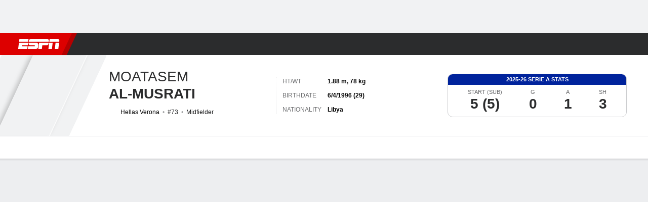

--- FILE ---
content_type: application/javascript
request_url: https://scripts.webcontentassessor.com/scripts/a9a1cb5df4050499c2afc338399f0708d6c68d7e2a17750d6eca9313f63844cd
body_size: 137151
content:
;(function() { 'use strict'; var a11a=['YWRkUmVwb3J0QnV0dG9u','Z2xnSVM=','cEZLRE0=','YmxvY2s=','cUNpaVo=','MTZweA==','UUJjRmw=','aW5saW5lLWJsb2Nr','cGlRTnU=','MXB4','TnNOc0E=','Y2VudGVy','a09hU3o=','cmdiYSgyNTUsIDI1NSwgMjU1LCAwLjkp','ZFNKblk=','cG9pbnRlcg==','TmNJaGs=','dlVDRlA=','[base64]','YUtFYmM=','aW1n','UnB1UXY=','ZmZZdU0=','MTRweA==','Rll2a3Q=','M3B4','cmtsQng=','akFiT2I=','UmVwb3J0IEFk','T2ZNTWc=','VEh0bFY=','S25qV2I=','bm93cmFw','eGdZY3U=','aGlkZGVu','TGFjQVc=','THNKTFM=','bW91c2VsZWF2ZQ==','cGFyZW50RWxlbWVudA==','cG9zaXRpb24=','cmVsYXRpdmU=','RnZSSlg=','YWJzb2x1dGU=','Ym90dG9t','cmlnaHQ=','YWxpZ25JdGVtcw==','anVzdGlmeUNvbnRlbnQ=','ZmxleC1lbmQ=','aGVpZ2h0','Ym9yZGVyUmFkaXVz','ZmxleFNocmluaw==','bWFyZ2luTGVmdA==','aW5uZXJUZXh0','Zm9udFNpemU=','MTBweA==','bGluZUhlaWdodA==','Y29sb3I=','bGF0dW8=','b3BhY2l0eQ==','bWFyZ2luUmlnaHQ=','d2hpdGVTcGFjZQ==','b3ZlcmZsb3c=','dXJhVWlk','YWRkRXZlbnRMaXN0ZW5lcg==','bW91c2VlbnRlcg==','d2lkdGg=','NzBweA==','cHJvdGVjdEZyYW1lRWxlbWVudA==','clhza0k=','d2ljR2g=','c2FuZGJveA==','a3NkRVk=','Q0NuSXM=','QWR2ZXJ0aXNlbWVudCBQcm90ZWN0ZWQ=','c2V0QXR0cmlidXRl','am9pbg==','bGlzdGVuV2luZG93SW5zdGFuY2U=','QXN4RGk=','WU1zTno=','UERJRVA=','YWJvdXQ6Ymxhbms=','QWF3ekY=','Z2Rlbkk=','UmVkaXJlY3QgRGV0ZWN0ZWQ=','TEZHeFM=','T29EWmo=','UmVkaXJlY3QgRXZlbnQgSGFuZGxlciBBZGRlZA==','dGVzdA==','aW50ZXJmYWNlUHJvcGVydHlEZXNjcmlwdG9yTmFtZQ==','Z2V0UmVzb3VyY2VFbnRyaWVz','cmVwb3J0U2VjdXJpdHlWaW9sYXRpb24=','dHJhY2U=','eWZWb2o=','ZGVmaW5lUHJvcGVydHk=','RGVYVG8=','QlRZVGw=','cERmdWs=','RG15ek0=','dGFnTmFtZQ==','SUZSQU1F','c3Jj','cmFXZ0w=','ak5Hc3U=','WkVFZ3o=','aWZyYW1l','dW5VclY=','Y29tcGxldGU=','aUtNcHo=','d1V6YUs=','QWR2ZXJ0aXNlbWVudCBSZXBsYWNlZA==','REJKT1U=','NXwxfDB8MnwzfDQ=','V1ZhdEM=','WVpFb2E=','aW1h','em1xZm0=','UENKbnI=','RUpjZ2o=','QWd6bXY=','Y3Jvc3NvcmlnaW4=','aUpQS3Q=','M3wyfDB8NHwx','Y0pWdkk=','bG9hZA==','YWRUeXBl','cmVtb3ZlQ2hpbGQ=','bWVkaWFmaWx0ZXJSZXBsYWNlbWVudENvdW50','d1NIZ3g=','Z2VuZXJhdGVWaW9sYXRpb25EZXRhaWxz','TE9kWmQ=','Y3NzVGV4dA==','Mnw0fDF8MHwzfDU=','cmVhZHlTdGF0ZQ==','ZG9jdW1lbnRFbGVtZW50','RW90V0M=','d3JpdGU=','Y2xvc2U=','c3RhbmRhcmQ=','cmVtb3ZlQXR0cmlidXRl','Y29udGVudERvY3VtZW50','dHJhbnNsYXRlRXZlbnRUeXBl','U3pXc2k=','c2xvdA==','d2luZG93','bWV0aG9k','aW50ZXJmYWNl','ZGlzcGF0Y2hWaW9sYXRpb25FdmVudA==','TkxNUlU=','Z2F2eGs=','ZGlzcGF0Y2hFdmVudA==','Z2VuZXJhdGVVbmlxdWVUcmFja2luZ1VSTA==','U296dEE=','aW1hZ2U=','Y29uY2F0','JnR5cGU9','ZGdHcmw=','NXwwfDd8MXw0fDl8NnwyfDh8Mw==','Y2Via3A=','a1dNbUs=','QWR2ZXJ0aXNlbWVudCBUcmFja2Vk','d3JKbkg=','Ym9yZGVy','bmFmQ3E=','ZkhEVlg=','V2hwQng=','ZkdaZ2Y=','QWR2ZXJ0aXNlbWVudCBSZXBvcnRlZA==','U3lkRXU=','QWR2ZXJ0aXNlbWVudCBCbG9ja2Vk','cmFRekc=','YWxsb3dlZEFkT2JqZWN0SWRz','aW5jbHVkZXM=','aXNBbGxvd2VkQWRPYmplY3RJZA==','em5zVkk=','YWRMb2dnZWQ=','cmVwb3J0VXNlckFk','YVRCZmI=','YUZuanU=','PCEtLURldGVjdGVkIFNlY3VyaXR5IFZpb2xhdGlvbiAoTmF0aXZlKSBieSA=','LS0+','bFpsYkE=','PC9jb2RlPg==','WWhXbXg=','bW1NSWI=','WW55Ync=','cEpibE0=','cHJpbWlz','dmlkZW8=','NXw3fDExfDh8MTN8NHwxNXwzfDF8OXwxNHwwfDJ8NnwxMHwxMnwxNg==','cHJlYmlkRGF0YXNldA==','U2JSV24=','aXNQYXJlbnRQYXRjaA==','Z2V0V2luZG93SFRNTA==','cmVzb3VyY2VFbnRyaWVz','Z2V0QWRPYmplY3RKc29u','Z2V0U3RhY2tUcmFjZQ==','eG96WHk=','PGNvZGUgc3R5bGU9ImRpc3BsYXk6bm9uZTsiPg==','aXNTdGFja1RyYWNlVmlvbGF0aW9u','dHJhbnNsYXRlRXZlbnRBY3Rpb24=','Z2VuZXJhdGVFdmVudE1lc3NhZ2U=','Z2V0TWV0aG9kT2JqZWN0SnNvbg==','TklxZ2k=','ZXZlbnRNZXNzYWdl','UEJjQW4=','YXdvU0w=','Z2VuZXJhdGVNZXRob2RQYXRjaA==','Z2V0QXJndW1lbnRzSFRNTA==','Q0lUd0M=','aWxGWmI=','cGpNd3Y=','WlRFb0s=','Y29uc3RydWN0','c2VyaWFsaXplTWV0aG9kT2JqZWN0','QVJkb0M=','eVByTkY=','RUdHRnA=','T3FTVkg=','bmd1Q08=','cGF0Y2hQcm9wZXJ0eU9iamVjdA==','UkdQakI=','Z2VuZXJhdGVQcm9wZXJ0eVBhdGNo','eFJpd0s=','Z2VuZXJhdGVOYW1lUGF0Y2g=','Z2VuZXJhdGVDb250ZW50UGF0Y2g=','YWVjV3k=','UHdXa24=','blNLTnc=','Z29vZ2xlX2Fkc19pZnJhbWU=','ZXB6bmM=','dG1OcFo=','bm9kZU5hbWU=','TmV3IEZyYW1lIERldGVjdGVk','U1hjRWM=','WFVCaGE=','ZXhlY3V0ZUNyZWF0aXZlSWRWaW9sYXRpb24=','d0NrcVM=','M3wyfDF8MHw0','cmVwbGFjZUZyYW1lRWxlbWVudA==','Y2xvbmVGcmFtZUVsZW1lbnQ=','Y3JlYXRpdmU=','c2NhbkNyZWF0aXZlSWQ=','Zm9ybWF0RXh0cmFjdGVkQ3JlYXRpdmVJZA==','dkVSRW0=','NXwxfDB8NHwzfDI=','ZEZORng=','aklNQlk=','bEROT1g=','M3wyfDR8MXww','R292VlA=','U3p0cFA=','cm1VaG4=','c21hcnRTZWFyY2g=','SWFEUWw=','RG9tYWluIERhdGEgRXh0cmFjdGVk','QmVFaXo=','Zm9ybWF0RXh0cmFjdGVkRG9tYWluTmFtZQ==','Y3VzdG9tU2VhcmNo','eFd0WnM=','bGFzdEluZGV4','dUhxaUY=','aE9Xa2w=','Lio/','KD86XC9cL3wlMkYlMkYp','KD86XC98JTJGKQ==','XCQm','XHUwMDJk','bWF0Y2g=','ZXh0cmFjdERvbWFpbk5hbWVz','U0Vuak4=','ZXhlYw==','cHVzaA==','WUpsYlc=','c3RyaW5n','YUhHWU4=','ZXJqc1I=','S0xxdFE=','enZhakE=','SGtaTnI=','VFBSYkw=','c2xpY2U=','dHJpbQ==','NnwwfDJ8MXw0fDd8M3w1','cHJlYmlk','cmVz','RXZlbnQgQ3JlYXRlZA==','bWVkaXVt','bG9j','ZXh0cmFjdFJlc291cmNlRW50cmllcw==','UHJ0TmM=','bWtaZXk=','VVlJUGQ=','UGVyZm9ybWFuY2UgRGF0YSBFeHRyYWN0ZWQ=','dHRNYVk=','dGltaW5n','bmF2aWdhdGlvblN0YXJ0','cGVyZm9ybWFuY2U=','Z2V0RW50cmllcw==','bWFw','dG9KU09O','bXZpaWE=','Z2V0UmVxdWVzdEFyZ3VtZW50cw==','Z2V0QWRPYmplY3RSYXdIVE1M','Z2V0QWRSZXNvdXJjZUVudHJpZXM=','U2N6WlQ=','bU5YZXk=','OHw1fDB8Nnw5fDJ8NHw3fDN8MTB8MQ==','RFJXWEM=','c2FtcGxl','T0NwU3Y=','WVlrVHo=','QWR2ZXJ0aXNlbWVudCBTYW1wbGVk','cmFuZG9t','TldGRUo=','YmVIQ1E=','YmRGblA=','Y29tLm1lZGlhdHJ1c3QubWVkaWFmaWx0ZXI=','ZXJyb3I=','Y29kZQ==','ZGF0YXNldA==','TEJ2cG0=','Z0lBeUw=','Mnw4fDN8N3w2fDB8NHwxfDl8NQ==','aXZyV3A=','RXJyb3IgRGV0ZWN0ZWQ=','dm5GclU=','R2Vhc1U=','c3RhY2s=','ZXJyb3Jz','Y1NOVUc=','UE9TVA==','WlVhVmw=','cEFNYmI=','cG1Kc0I=','Q29udGVudC1UeXBl','T2tpZEI=','YXBwbGljYXRpb24vanNvbg==','eGdnUWE=','a2V5','RXZlbnQgUmVwb3J0ZWQ=','ZUxHU0U=','Z3B0','aW5pdGlhbGl6ZUdQVEFkdmVydGlzZW1lbnRz','b2pkVHE=','aW5pdGlhbGl6ZVBhcmVudFdpbmRvd1BhdGNoZXM=','aW5pdGlhbGl6ZUdQVEV2ZW50TGlzdGVuZXI=','aW5pdGlhbGl6ZVByb3RlY3Q=','aW5pdGlhbGl6ZVZpZGVvQWR2ZXJ0aXNlbWVudHM=','MHwyfDR8Nnw1fDN8MQ==','WlhmRG8=','dGFJTks=','Y3lHcUE=','cmVzZXRWaW9sYXRpb24=','dXZ6WWY=','emR0Y3c=','Tm9kZQ==','a1REclI=','VkFRQ0k=','a3FXTW4=','VGhUV1I=','TkJTcEc=','UHJpbWlzIEFkdmVydGlzZW1lbnQgRGV0ZWN0ZWQ=','b25iTVQ=','b3V2bE0=','UHF2a0g=','dW5ZdFY=','eE93YXk=','Z29vZ2xlc3luZGljYXRpb24uY29t','NXwyfDd8MXwzfDR8MHw2','QmdaeUs=','cmJSanE=','Z3pkbmE=','SmtWVEQ=','VmxLbU0=','TWNkWFE=','bllGYWg=','Q3lQdWc=','Z29vZ2xlX2Fkc19pZnJhbWVfZHVtbXk=','akxjZ3k=','bENHTUw=','aVhub2s=','Z29vZ2xl','TUd4YVo=','MHw3fDZ8NXwzfDJ8NHwx','TXZKVGg=','ZnVuY3Rpb24=','Z2V0QWQ=','MnwzfDR8NnwwfDd8MXw4fDU=','aW5pdGlhbGl6ZU5hdGl2ZUFkdmVydGlzZW1lbnRz','bW9uaXRvck5hdGl2ZUFkcw==','SUZ3b3E=','Y3ZQQ1Q=','c2xvdE9ubG9hZA==','YXBpUmVhZHk=','Z29vZ2xldGFn','cHViYWRz','Z2VuZXJhdGVHUFRPbmxvYWRFdmVudA==','Z2VuZXJhdGVHUFRSZW5kZXJFbmRlZEV2ZW50','Y21k','Z3B0U2FtcGxlRXZlbnQ=','Z3B0VXJhRXZlbnQ=','YmFiZU8=','Z2V0RWxlbWVudEJ5SWQ=','Z2V0U2xvdEVsZW1lbnRJZA==','RlBrckg=','Zk9BWUY=','WHliVHE=','Z1VQb2k=','Q3JlYXRpdmUgRGF0YSBFeHRyYWN0ZWQ=','Z2V0U2xvdElk','Z2V0SWQ=','WGJIa3c=','aVRuUmE=','S0tXU2I=','Z2V0UmVzcG9uc2VJbmZvcm1hdGlvbg==','aW1wbGVtZW50YXRpb25OYW1l','ZG9tSWQ=','YWR2ZXJ0aXNlcklk','Y3JlYXRpdmVJZA==','Y3JlYXRpdmVUZW1wbGF0ZUlk','aXNCYWNrZmlsbA==','bGluZUl0ZW1JZA==','c291cmNlQWdub3N0aWNDcmVhdGl2ZUlk','dXNlclJlcG9ydGVkQWQ=','Z2V0SHRtbA==','Sm5xck8=','Z29vZ2xlX2Fkc19pZnJhbWVfe2lkfQ==','eG1wVVY=','e2lkfQ==','ZGVlcFBhdGNo','Y2Rac0U=','eXlJZEE=','RWNOcXM=','T0drRkE=','NXwxfDN8Mnw0fDA=','TWl0eko=','R0Foc0Y=','WVB0emQ=','SWl2TlY=','MXwyfDB8M3w0','Z2pCZWk=','Y2p3R28=','MHwzfDF8NHwyfDU=','UktYSWs=','alJlR3U=','Z29vZ2xlLmltYS5BZERpc3BsYXlDb250YWluZXI=','cEpmWWU=','bFlMVHQ=','anVDVlU=','ZUhZTXI=','WGxNS2s=','YWRDb250YWluZXI=','QVpzVmY=','bndYV3c=','ZnJvbQ==','d3ZaUms=','WmxpRmE=','QVFSVHY=','eE12R08=','Y29uc3RydWN0b3I=','Y3JlYXRl','M3w3fDZ8MHwxfDJ8NXw0','Qml5SHQ=','c3BsaXQ=','cHJvdG90eXBl','aW5pdGlhbGl6ZUFwcGxpY2F0aW9u','aW5pdGlhbGl6ZURlYnVnTW9kZQ==','aW5pdGlhbGl6ZUNvbmZpZ3VyYXRpb25Qcm9wZXJ0aWVz','aW5pdGlhbGl6ZU91dGJyYWluUGF0Y2g=','aW5pdGlhbGl6ZVByZWJpZFBhdGNo','aW5pdGlhbGl6ZVByb3BlcnRpZXM=','eWxXUko=','ZGVmYXVsdA==','Q1h2Umg=','S1RWdkQ=','PGh0bWw+PGJvZHk+PC9ib2R5PjwvaHRtbD4=','Vm1idWk=','L3VyYS9kZWZhdWx0Lmh0bWw=','Y0JzUUU=','Y3VzdG9t','emluVE0=','cG9saWN5','R25QaWo=','cXVhbGl0eQ==','anNwc2c=','ZXhwZXJpZW5jZQ==','eEF4cHY=','c2VudHJ5','ZFdiWW4=','YmxvY2tlZA==','QUpDS3Y=','bm90aWZpZWQ=','Y29uZmlnVXJs','bWVyZ2VPYmplY3Rz','bG9hZFJlbW90ZUNvbmZpZ3VyYXRpb24=','ZXhwcmVzc2lvbg==','bWVkaWFmaWx0ZXJDb25maWd1cmF0aW9u','cGFyc2U=','c3RyaW5naWZ5','dmVyc2lvbg==','Mi40Ny4y','aW1wbGVtZW50YXRpb24=','aGFzaA==','aG9zdG5hbWU=','YmxhY2tsaXN0','Y3JlYXRpdmVz','dmlvbGF0aW9ucw==','YWdncmVzc2l2ZQ==','ZXZhc2l2ZQ==','dGhyZXNob2xk','cHJvdGVjdA==','cGF0Y2hQcmViaWQ=','cHJlYmlkTmFtZXNwYWNl','cGJqcw==','cmVqZWN0','c2FmZWZyYW1l','cmVwbGFjZW1lbnQ=','dXJhUGF0aA==','dXJhRnJhbWVTdHlsZXM=','cmVwbGFjZUFkV2luZG93','YXR0cmlidXRlcw==','ZGVidWc=','bm90aWZ5','c2FtcGxlRGVub21pbmF0b3I=','c2FtcGxlU3RhdHVz','dXNlclJlcG9ydGVkQWRz','cmVwb3J0RGlhbG9nRnJhbWU=','bWF0Y2hlcw==','cGF0Y2hQYXJlbnQ=','cGF0Y2hGdW5jdGlvbg==','cGF0Y2hFdmFs','cGF0Y2hBdG9i','YXR0cmlidXRlU3RhY2tUcmFjZXM=','bmF0aXZlU3VwcG9ydA==','dmlkZW9TdXBwb3J0','ZXZlbnRNZXNzYWdlcw==','ZXZlbnRMZXZlbHM=','cmVwb3J0ZWQ=','dGFyZ2V0RnJhbWVz','ZW5hYmxlVGFyZ2V0RnJhbWVz','dHlwZXM=','YmxhY2tsaXN0ZWQ=','YWN0aW9ucw==','aGVhZGVycw==','ZW5hYmxlQWxsb3dlZEFkT2JqZWN0SWRz','c2V0dXA=','bGVuZ3Ro','Zm9yRWFjaA==','dUVJWEI=','NXw0fDB8MXwyfDM=','ZG9tYWlu','Z2VuZXJhdGVEb21haW4=','cmVmZXJyZXI=','Z2VuZXJhdGVSZWZlcnJlcg==','ZW5kcG9pbnRz','ZGV2aWNl','Z2VuZXJhdGVEZXZpY2U=','dXNlcmFnZW50','Z2VuZXJhdGVVc2VyYWdlbnQ=','bGFuZ3VhZ2U=','ckZZYWQ=','S0JRSUE=','b3Blbg==','c2VuZA==','c3RhdHVz','cmVzcG9uc2VUZXh0','aW5pdGlhbGl6ZVF1ZXJ5UGFyYW1ldGVycw==','cUp5eWU=','bWVkaWFmaWx0ZXJfcGF0Y2hfYXRvYg==','akJ1YW4=','bWVkaWFmaWx0ZXJfbmF0aXZl','ZUJoTXc=','bWVkaWFmaWx0ZXJfcHJlYmlk','Sk12TUQ=','S0ZyWWc=','dmZvUFQ=','dGRrdmw=','bFNQWGY=','bUJzVEE=','bWVkaWFmaWx0ZXJfbm90aWZ5','d1FNSVQ=','bWVkaWFmaWx0ZXJfcGF0Y2hfZnVuY3Rpb24=','elpJWEo=','c2FoaFM=','YWRueHMuY29t','aHR3c04=','bWVkaWFmaWx0ZXJfZXZlbnRfbWVzc2FnZXM=','bG9jYXRpb24=','c2VhcmNo','d3ZVc1E=','cUJlUm0=','aW5kZXhPZg==','bWVkaWFmaWx0ZXJfdXNlcl9yZXBvcnRlZA==','Q0psUFA=','cVFuTUQ=','ZG91YmxlY2xpY2submV0','bWVkaWFmaWx0ZXJfZXZhc2l2ZQ==','d2lpSnQ=','bWVkaWFmaWx0ZXJfcGF0Y2hfZXZhbA==','bWVkaWFmaWx0ZXJfc2Nhbl9zdGFjaw==','c2NhblN0YWNr','ZXJyb3JNZXNzYWdl','aW5pdGlhbGl6ZUN1c3RvbUV4cHJlc3Npb25z','Z2VuZXJhdGVDdXN0b21FeHByZXNzaW9u','R2xqaGU=','dEt2bk4=','QUNTaHA=','Ym9vbGVhbg==','Y3JpdGljYWw=','a2V5cw==','ZmlsdGVy','bnVtYmVy','cmVkdWNl','ZGVidWdNZXNzYWdl','QXBwbGljYXRpb24gSW5pdGlhbGl6ZWQ=','cm1FUUc=','WkVVTmU=','bWVkaWFmaWx0ZXI=','Z2VuZXJhdGVSZW5kZXJBZFBhdGNo','ak5nUlE=','UEd2QnY=','aW1wb3J0YW50','cmVuZGVyQWQ=','Z2V0QmlkUmVzcG9uc2Vz','Ymlkcw==','ZGVmYXVsdFZpZXc=','X3BianNBZA==','SHpscHo=','aU9adUk=','bFZHcXI=','RmRhTEw=','Q1lyRUc=','eXdQc3o=','b2JqZWN0','aGFzT3duUHJvcGVydHk=','aXNBcnJheQ==','emREQkY=','Y3JzbVg=','c2V0','eVJVSEQ=','bG15YXM=','Y3JvZmc=','c2VHYlU=','RElIWVg=','YXllclg=','TXJhR3I=','OHw1fDN8Nnw3fDR8MnwxfDA=','aENpdkQ=','ZmRid0g=','dlZRRkM=','Y0FFdVo=','b0l0Rks=','dGV4dC9odG1s','RVdhR2E=','I21lZGlhZmlsdGVyLXNhbmRib3g=','WW54c0c=','UGF0Y2hpbmcgTWV0aG9k','TW9kdWxlIEVuYWJsZWQ=','QWNQaWw=','T3V0YnJhaW4=','RlFkSkQ=','T0JSLmV4dGVybg==','WGdzWWw=','T0JS','dVJ2R1A=','ZXh0ZXJu','Qmh1dHk=','cmV0dXJuZWRIdG1sQW5kVmFjRGF0YQ==','cmV0dXJuZWRIdG1sRGF0YQ==','cmV0dXJuZWRWYWNEYXRh','cmV0dXJuZWRKc29uRGF0YQ==','cWFXZ1Y=','cmV0dXJuZWRJcmRKc29uRGF0YQ==','blZBTFc=','c2hpZnQ=','Z2V0T3duUHJvcGVydHlEZXNjcmlwdG9y','UGF0Y2hpbmcgUHJvcGVydHk=','eUtJaHg=','cm5PZmk=','Z1RBUkc=','dEp2Ykk=','UnhHUXU=','dUpTZkg=','Y0prSko=','Y2FsbA==','aW50ZXJmYWNlUHJvcGVydHlOYW1l','ZG9Ob3RSZXBsYWNl','bmF0aXZlSXRlbQ==','YWRXaW5kb3dJbnN0YW5jZQ==','YWRPYmplY3Q=','Y291bnQ=','cGFyc2VGcm9tU3RyaW5n','PGRpdiBpZD0ibWVkaWFmaWx0ZXItc2FuZGJveCI+PC9kaXY+','cXVlcnlTZWxlY3Rvcg==','aW5uZXJIVE1M','cXVlcnlTZWxlY3RvckFsbA==','c2VjdXJpdHlWaW9sYXRpb25IVE1M','c2NhbkhUTUw=','Y2xvbmVOb2Rl','cGFyZW50Tm9kZQ==','cmVwbGFjZUNoaWxk','ZXhlY3V0ZVNlY3VyaXR5VmlvbGF0aW9u','c2VjdXJpdHlWaW9sYXRpb24=','b3V0ZXJIVE1M','c2FtcGxlQWRPYmplY3Q=','cmVzcG9uc2U=','aHRtbA==','Y2FyZHM=','b2RiUmVzcG9uc2U=','bXZSZXNwb25zZQ==','YXBwbHk=','QXRyVEM=','cmV0dXJuZWRJcmREYXRh','YXJJVEY=','dnZva3g=','Z3VZd2o=','dmFsdWU=','bmNYVmc=','UENxR0Q=','dW5kZWZpbmVk','Y0J3Ulc=','MHw1fDN8NHwxfDI=','dG9w','bG9n','bGliTG9hZGVk','cXVl','UHJlYmlk','Z2V0UHJlYmlkRGF0YXNldA==','cWR6bnA=','cGltSUc=','SGVYZkk=','YklHVmw=','bmF2aWdhdG9y','dXNlckFnZW50','SWxhUFI=','ZEp6R3c=','aHJlZg==','c2NyZWVu','ZGV2aWNlUGl4ZWxSYXRpbw==','Z2VuZXJhdGVFbmRwb2ludHM=','Z2VuZXJhdGVJbWFnZUVuZHBvaW50','Z2VuZXJhdGVMb2dFbmRwb2ludA==','VHB3cms=','aHR0cHM6Ly9zY3JpcHRzLntob3N0bmFtZX0vaW1hZ2UuZ2lmP2lkPXtoYXNofQ==','T1d3bU0=','dVVSY0U=','e2hhc2h9','cmVwbGFjZQ==','QXVZbGY=','e2hvc3RuYW1lfQ==','TkRaZlQ=','dVVZVFY=','dlRzV1A=','cEhtcno=','Z2VuZXJhdGVVdWlkUGFydA==','YWV3TFk=','Zmxvb3I=','dG9TdHJpbmc=','c3Vic3RyaW5n','bWVkaWFmaWx0ZXJQcm90ZWN0ZWQ=','ZG9jdW1lbnQ=','d2FybmluZw==','THpHTXU=','ZnJhbWVFbGVtZW50Q291bnQ=','VlFSQ1Q=','ZnJhbWVFbGVtZW50','cGF0Y2hXaW5kb3dJbnN0YW5jZQ==','T2dLUUg=','OXw1fDF8Mnw2fDB8M3w4fDR8Nw==','SFRNTERvY3VtZW50','d3JpdGVsbg==','eUltU0Y=','Z2NZdUo=','YXBwZW5kQ2hpbGQ=','ek9IUVY=','aW5zZXJ0QmVmb3Jl','ZXZhbA==','TFhCbEE=','RnVuY3Rpb24=','cm95RGk=','V2luZG93','VW1pWmw=','YXRvYg==','VVhKYW0=','UGF0Y2hpbmcgV2luZG93IEluc3RhbmNl','WmZxd00=','SFRNTElGcmFtZUVsZW1lbnQ=','QlZRZkQ=','Z2V0','QXJZSnU=','bXhNZEU=','bmFtZQ==','aFFqd0U=','c3JjZG9j','S3p4UVE=','ZkZBcno=','ZURuVGM=','WlJvSkM=','bUdxemI=','aW5pdGlhbGl6ZVdpbmRvd0luc3RhbmNl','aXNQYXRjaExpbWl0UmVhY2Vk','V3ZQQ3E=','aW50ZXJmYWNlTWV0aG9kTmFtZQ==','d2luZG93SW5zdGFuY2U=','cGF0Y2hNZXRob2RPYmplY3Q=','aW5mb3JtYXRpb25hbA==','Y29udGVudFdpbmRvdw==','TXVDS3g=','cGF0Y2hDdXN0b21PYmplY3Q=','b2JzZXJ2ZURvY3VtZW50','Ym9keQ==','ZGlzY29ubmVjdA==','b2JzZXJ2ZQ==','Qmlad08=','QWR2ZXJ0aXNlbWVudCBEZXRlY3RlZA==','dW5XeVI=','bmF0aXZl','Z29JU2Y=','cFNsQ0I=','VUZCbFY=','LnJlYWRtby1pdGVtLWxpbms=','QUpPRU0=','Z2VtaW5p','cmV2Y29udGVudA==','W2lkXj0icmNfY29udCJdIC5yYy1pdGVt','dGFib29sYQ==','c2hhcmV0aHJvdWdo','Lm1nbGluZQ==','Y2hpbGRMaXN0','c3VidHJlZQ==','dGFyZ2V0','MXw0fDB8Mnw1fDM=','c2Nhbm5lZEl0ZW0=','ZHJvcFRyYWNraW5nUGl4ZWw=','aW50ZXJmYWNlTmFtZQ==','dmVuZG9y','YWRkUmVwb3J0RGlhbG9n','UU5sc0U=','UFZxaWk=','dXJh','T3NXQkg=','V1ZSS2k=','Y2FuY2Vs','eHpQYkY=','Y2xlYXI=','UnVmdFQ=','R2ZxTEk=','cmVwb3J0','V1R3Qmc=','bm9uZQ==','Q01VUk8=','SFRNTEVsZW1lbnQ=','Y3FueG8=','UWJseEw=','VmJBaGE=','VlBwVHA=','VnpiTUI=','S2NVZWs=','dHJhbnNsYXRlKC01MCUsIC01MCUp','Q1lqYkI=','NjAwcHg=','eE13Um0=','NzcwcHg=','eGN6YnY=','MnB4IHNvbGlkIHJnYmEoMCwgMCwgMCwgMC4yNSk=','Q3JlYXRlZCBSZXBvcnQgRGlhbG9n','bWVkaWFmaWx0ZXJVcmFFbmFibGVk','Y3JlYXRlRWxlbWVudA==','dXJhXw==','aHR0cHM6Ly9zY3JpcHRzLntob3N0bmFtZX17dXJhUGF0aH0=','e3VyYVBhdGh9','YXNzaWdu','Zml4ZWQ=','NTAl','OTB2dw==','MjE0NzQ4MzY0Nw==','NHB4','I2ZmZg==','MCAycHggNXB4IDAgcmdiYSgwLDAsMCwuMTYpLDAgMnB4IDEwcHggMCByZ2JhKDAsMCwwLDAuNSk=','aHR0cHM6Ly9zY3JpcHRzLntob3N0bmFtZX0=','bWVzc2FnZQ==','ZGF0YQ==','dHlwZQ==','YWN0aW9u','c3R5bGU=','cG9zdE1lc3NhZ2U=','ZGlzcGxheQ==','Z2V0QWRPYmplY3Q=','Y2xpY2s=','YWRGcmFtZUVsZW1lbnQ=','c2FmZWZyYW1lSFRNTA==','aXNXaW5kb3dJbnN0YW5jZUNyb3NzT3JpZ2lu','cmVwbGFjZVdpbmRvd0luc3RhbmNl','VXNlciBSZXBvcnRlZCBBZCBEZXRlY3RlZA==','aWZyYW1lW2RhdGEtdXJhLXVpZD0i','Q1dzb28='];(function(c,d){var e=function(f){while(--f){c['push'](c['shift']());}};e(++d);}(a11a,0x1cd));var a11b=function(c,d){c=c-0x0;var e=a11a[c];if(a11b['mtmjov']===undefined){(function(){var f=typeof window!=='undefined'?window:typeof process==='object'&&typeof require==='function'&&typeof global==='object'?global:this;var g='ABCDEFGHIJKLMNOPQRSTUVWXYZabcdefghijklmnopqrstuvwxyz0123456789+/=';f['atob']||(f['atob']=function(h){var i=String(h)['replace'](/=+$/,'');for(var j=0x0,k,l,m=0x0,n='';l=i['charAt'](m++);~l&&(k=j%0x4?k*0x40+l:l,j++%0x4)?n+=String['fromCharCode'](0xff&k>>(-0x2*j&0x6)):0x0){l=g['indexOf'](l);}return n;});}());a11b['bDkRoJ']=function(o){var p=atob(o);var q=[];for(var r=0x0,s=p['length'];r<s;r++){q+='%'+('00'+p['charCodeAt'](r)['toString'](0x10))['slice'](-0x2);}return decodeURIComponent(q);};a11b['olUtxJ']={};a11b['mtmjov']=!![];}var t=a11b['olUtxJ'][c];if(t===undefined){e=a11b['bDkRoJ'](e);a11b['olUtxJ'][c]=e;}else{e=t;}return e;};var mediafilter=function(c){var e={};e['BiyHt']=a11b('0x0');if(c){var g=e[a11b('0x1')][a11b('0x2')]('|'),i=0x0;while(!![]){switch(g[i++]){case'0':mediafilter['prototype']['initializeCustomExpressions']();continue;case'1':mediafilter[a11b('0x3')][a11b('0x4')]();continue;case'2':mediafilter['prototype'][a11b('0x5')]();continue;case'3':mediafilter[a11b('0x3')][a11b('0x6')](c);continue;case'4':mediafilter[a11b('0x3')][a11b('0x7')]();continue;case'5':mediafilter[a11b('0x3')][a11b('0x8')]();continue;case'6':mediafilter[a11b('0x3')]['initializeQueryParameters']();continue;case'7':mediafilter['prototype'][a11b('0x9')]();continue;}break;}}};mediafilter[a11b('0x3')]['initializeConfigurationProperties']=function(j){var k={};k['IDHji']=function(m,n){return m(n);};k[a11b('0xa')]=a11b('0xb');k[a11b('0xc')]='localhost';k[a11b('0xd')]=a11b('0xe');k[a11b('0xf')]=a11b('0x10');k[a11b('0x11')]=function(o,p){return o>p;};k['Wxupc']=a11b('0x12');k[a11b('0x13')]=a11b('0x14');k['ALElX']='redirect';k[a11b('0x15')]=a11b('0x16');k[a11b('0x17')]=a11b('0x18');k[a11b('0x19')]=a11b('0x1a');k[a11b('0x1b')]=a11b('0x1c');k[a11b('0x1d')]=a11b('0x1e');try{if(j[a11b('0x1f')]){j=mediafilter[a11b('0x3')][a11b('0x20')](j,mediafilter['prototype'][a11b('0x21')](j[a11b('0x1f')]));j['expression']=k['IDHji'](eval,j[a11b('0x22')]);}if(window[a11b('0x23')]){j=mediafilter['prototype'][a11b('0x20')](j,JSON[a11b('0x24')](JSON[a11b('0x25')](window[a11b('0x23')])));}mediafilter[a11b('0x26')]=a11b('0x27');mediafilter[a11b('0x28')]=k[a11b('0xa')];mediafilter[a11b('0x29')]=j[a11b('0x29')]||'0';mediafilter[a11b('0x2a')]=j[a11b('0x2a')]||k[a11b('0xc')];mediafilter['blacklist']=j[a11b('0x2b')]||{};mediafilter['custom']=j[a11b('0x12')]||[];mediafilter['bidders']=j['bidders']||{};mediafilter[a11b('0x2c')]=j['creatives']||{};mediafilter['violations']=j[a11b('0x2d')]||{};mediafilter[a11b('0x2e')]=j[a11b('0x2e')]||!![];mediafilter[a11b('0x2f')]=j[a11b('0x2f')]||![];mediafilter['threshold']=j[a11b('0x30')]||0x4;mediafilter[a11b('0x31')]=j[a11b('0x31')]||![];mediafilter[a11b('0x32')]=j['patchPrebid']||![];mediafilter['prebidNamespace']=j[a11b('0x33')]||a11b('0x34');mediafilter[a11b('0x35')]=j['reject']||![];mediafilter[a11b('0x36')]=j['safeframe']||![];mediafilter['replacement']=j[a11b('0x37')]||k[a11b('0xd')];mediafilter[a11b('0x38')]=k[a11b('0xf')];mediafilter[a11b('0x39')]=j['uraFrameStyles']||{};mediafilter['replaceAdWindow']=j[a11b('0x3a')]||!![];mediafilter[a11b('0x3b')]=j['attributes']||[];mediafilter['expression']=j['expression']||/^$/gim;mediafilter[a11b('0x3c')]=j[a11b('0x3c')]||![];mediafilter[a11b('0x3d')]=j[a11b('0x3d')]||![];mediafilter['sampleDenominator']=k['cBsQE'](j[a11b('0x3e')],0xc8)?j[a11b('0x3e')]:0x5dc;mediafilter[a11b('0x3f')]=j[a11b('0x3f')]||!![];mediafilter[a11b('0x40')]=j['userReportedAds']||![];mediafilter[a11b('0x41')]=null;mediafilter[a11b('0x42')]=[];mediafilter['errors']=[];mediafilter['patchParent']=j[a11b('0x43')]||![];mediafilter[a11b('0x44')]=j[a11b('0x44')]||![];mediafilter[a11b('0x45')]=j[a11b('0x45')]||![];mediafilter[a11b('0x46')]=j['patchAtob']||![];mediafilter['attributeStackTraces']=j[a11b('0x47')]||![];mediafilter[a11b('0x48')]=j[a11b('0x48')]||![];mediafilter[a11b('0x49')]=j[a11b('0x49')]||![];mediafilter['scanStack']=j['scanStack']||![];mediafilter[a11b('0x4a')]=j[a11b('0x4a')]||![];mediafilter[a11b('0x4b')]=j[a11b('0x4b')]||[0x1,0x2,0x3,0x4,0x5,0x6,0x7];mediafilter[a11b('0x4c')]=![];mediafilter[a11b('0x4d')]=j['targetFrames']||{};mediafilter[a11b('0x4e')]=j[a11b('0x4e')]||![];mediafilter[a11b('0x4f')]={};mediafilter[a11b('0x4f')]['b']=a11b('0x50');mediafilter[a11b('0x4f')]['c']=k.Wxupc;mediafilter[a11b('0x4f')]['p']=k.zinTM;mediafilter[a11b('0x4f')]['r']=k.ALElX;mediafilter[a11b('0x4f')]['q']=k.GnPij;mediafilter[a11b('0x4f')]['e']=k.jspsg;mediafilter[a11b('0x4f')]['s']=k.xAxpv;mediafilter[a11b('0x51')]={};mediafilter[a11b('0x51')]['b']=k.dWbYn;mediafilter[a11b('0x51')]['l']=k.AJCKv;mediafilter[a11b('0x52')]=j['headers']||[];mediafilter['allowedAdObjectIds']=j['allowedAdObjectIds']||{};mediafilter[a11b('0x53')]=j[a11b('0x53')]||![];if(j[a11b('0x54')]&&k[a11b('0x11')](Object['keys'](j['setup'])[a11b('0x55')],0x0)){Object['keys'](j[a11b('0x54')])[a11b('0x56')](function(q){mediafilter[q]=j['setup'][q];});}}catch(s){mediafilter['prototype']['errorMessage'](s);}};mediafilter[a11b('0x3')][a11b('0x9')]=function(){var x={};x[a11b('0x57')]=a11b('0x58');var y=x[a11b('0x57')][a11b('0x2')]('|'),z=0x0;while(!![]){switch(y[z++]){case'0':mediafilter[a11b('0x59')]=mediafilter[a11b('0x3')][a11b('0x5a')]();continue;case'1':mediafilter[a11b('0x5b')]=mediafilter[a11b('0x3')][a11b('0x5c')]();continue;case'2':mediafilter[a11b('0x5d')]=mediafilter['prototype']['generateEndpoints']();continue;case'3':mediafilter[a11b('0x5e')]=mediafilter[a11b('0x3')][a11b('0x5f')]();continue;case'4':mediafilter[a11b('0x60')]=mediafilter[a11b('0x3')][a11b('0x61')]();continue;case'5':mediafilter[a11b('0x62')]=mediafilter[a11b('0x3')]['generateLanguage']();continue;}break;}};mediafilter['prototype'][a11b('0x21')]=function(A){var B={};B[a11b('0x63')]='GET';B[a11b('0x64')]=function(C,D){return C===D;};var E=new XMLHttpRequest();E[a11b('0x65')](B[a11b('0x63')],A,![]);E[a11b('0x66')](null);if(B[a11b('0x64')](E[a11b('0x67')],0xc8)){return JSON[a11b('0x24')](E[a11b('0x68')]);}};mediafilter[a11b('0x3')][a11b('0x69')]=function(){var F={};F['wvUsQ']='1|5|6|10|3|2|7|13|4|8|11|14|0|15|12|9';F['qBeRm']=function(G,H){return G!==H;};F[a11b('0x6a')]=a11b('0x6b');F[a11b('0x6c')]=a11b('0x6d');F[a11b('0x6e')]=a11b('0x6f');F[a11b('0x70')]=function(I,J){return I!==J;};F[a11b('0x71')]='mediafilter_protect';F[a11b('0x72')]='mediafilter_aggressive';F[a11b('0x73')]='mediafilter_video';F['CJlPP']=function(K,L){return K!==L;};F['qQnMD']='mediafilter_patch_parent';F[a11b('0x74')]=function(M,N){return M!==N;};F[a11b('0x75')]=a11b('0x76');F[a11b('0x77')]=a11b('0x78');F[a11b('0x79')]=function(O,P){return O!==P;};F['TeqWN']='mediafilter_block';F[a11b('0x7a')]=a11b('0x7b');F['wiiJt']=function(Q,R){return Q!==R;};F[a11b('0x7c')]=a11b('0x7d');try{var S=window[a11b('0x7e')][a11b('0x7f')];if(S&&S['indexOf']){var T=F[a11b('0x80')]['split']('|'),U=0x0;while(!![]){switch(T[U++]){case'0':if(F[a11b('0x81')](S[a11b('0x82')](F['qJyye']),-0x1)){mediafilter['patchAtob']=!![];}continue;case'1':if(F[a11b('0x81')](S['indexOf']('mediafilter_debug'),-0x1)){mediafilter['debug']=!![];}continue;case'2':if(S[a11b('0x82')](F[a11b('0x6c')])!==-0x1){mediafilter['nativeSupport']=!![];}continue;case'3':if(S[a11b('0x82')](F[a11b('0x6e')])!==-0x1){mediafilter['patchPrebid']=!![];}continue;case'4':if(F[a11b('0x81')](S[a11b('0x82')](a11b('0x83')),-0x1)){mediafilter[a11b('0x40')]=!![];}continue;case'5':if(F[a11b('0x70')](S['indexOf'](F[a11b('0x71')]),-0x1)){mediafilter[a11b('0x31')]=!![];}continue;case'6':if(S[a11b('0x82')](F[a11b('0x72')])!==-0x1){mediafilter['aggressive']=!![];}continue;case'7':if(F[a11b('0x70')](S['indexOf'](F[a11b('0x73')]),-0x1)){mediafilter[a11b('0x49')]=!![];}continue;case'8':if(F[a11b('0x84')](S[a11b('0x82')](F[a11b('0x85')]),-0x1)){mediafilter[a11b('0x43')]=!![];}continue;case'9':if(F['lSPXf'](S[a11b('0x82')](F[a11b('0x75')]),-0x1)){mediafilter[a11b('0x2b')][a11b('0x86')]={};mediafilter[a11b('0x2b')][a11b('0x86')]['l']='c';mediafilter[a11b('0x2b')][a11b('0x86')]['a']='l';}continue;case'10':if(F[a11b('0x74')](S[a11b('0x82')](a11b('0x87')),-0x1)){mediafilter[a11b('0x2f')]=!![];}continue;case'11':if(F[a11b('0x74')](S[a11b('0x82')](F[a11b('0x77')]),-0x1)){mediafilter[a11b('0x44')]=!![];}continue;case'12':if(F[a11b('0x79')](S['indexOf'](F['TeqWN']),-0x1)){mediafilter[a11b('0x2b')][a11b('0x86')]={};mediafilter[a11b('0x2b')][a11b('0x86')]['l']='c';mediafilter[a11b('0x2b')][a11b('0x86')]['a']='b';mediafilter[a11b('0x2b')][F[a11b('0x7a')]]={};mediafilter[a11b('0x2b')][F[a11b('0x7a')]]['l']='c';mediafilter[a11b('0x2b')][F[a11b('0x7a')]]['a']='b';}continue;case'13':if(F[a11b('0x88')](S[a11b('0x82')](F[a11b('0x7c')]),-0x1)){mediafilter['eventMessages']=!![];}continue;case'14':if(S[a11b('0x82')](a11b('0x89'))!==-0x1){mediafilter[a11b('0x45')]=!![];}continue;case'15':if(S['indexOf'](a11b('0x8a'))!==-0x1){mediafilter[a11b('0x8b')]=!![];}continue;}break;}}}catch(V){mediafilter['prototype'][a11b('0x8c')](V);}};mediafilter['prototype'][a11b('0x8d')]=function(){try{if(mediafilter[a11b('0x12')]){mediafilter['custom'][a11b('0x56')](function(W){W['r']=mediafilter[a11b('0x3')][a11b('0x8e')](W);if(!W['l']){W['l']='b';}if(!W['a']){W['a']='b';}});}}catch(X){mediafilter['prototype']['errorMessage'](X);}};mediafilter['prototype'][a11b('0x5')]=function(){var Y={};Y[a11b('0x8f')]=function(Z,a0){return Z===a0;};Y[a11b('0x90')]=function(a1,a2){return a1===a2;};Y[a11b('0x91')]=a11b('0x92');Y['ITNhZ']=a11b('0x93');Y['rmEQG']=a11b('0x3c');Y['ZEUNe']='Debug\x20Mode\x20Enabled';var a3=Object[a11b('0x94')](mediafilter)[a11b('0x95')](function(a4){return Y[a11b('0x8f')](typeof mediafilter[a4],a11b('0x96'))||Y['tKvnN'](typeof mediafilter[a4],Y['ACShp']);})[a11b('0x97')](function(a5,a6){a5[a6]=mediafilter[a6];return a5;},{});mediafilter[a11b('0x3')][a11b('0x98')](Y['ITNhZ'],a11b('0x99'),{'hash':mediafilter['hash'],'implementation':mediafilter[a11b('0x28')],'version':mediafilter[a11b('0x26')],'configuration':a3});if(mediafilter[a11b('0x3c')]===!![]){mediafilter[a11b('0x3')][a11b('0x98')](Y[a11b('0x9a')],Y[a11b('0x9b')],{'debug':mediafilter[a11b('0x3c')]});window[a11b('0x9c')]=mediafilter;}};mediafilter[a11b('0x3')][a11b('0x9d')]=function(){var a7={};a7[a11b('0x9e')]=function(a8,a9){return a8===a9;};a7[a11b('0x9f')]=a11b('0xa0');a7['Hzlpz']='Prebid\x20Advertisement\x20Detected';var aa=window['top'][mediafilter[a11b('0x33')]][a11b('0xa1')];return function(ab,ac){try{var ad=this[a11b('0xa2')]();for(var ae in ad){for(var af in ad[ae][a11b('0xa3')]){if(a7[a11b('0x9e')](ad[ae]['bids'][af]['adId'],ac)){var ag=ad[ae][a11b('0xa3')][af];ab[a11b('0xa4')][a11b('0xa5')]=ag;mediafilter['prototype'][a11b('0x98')](a7['PGvBv'],a7[a11b('0xa6')],{'bid':ag});}}}}catch(ah){console['log'](ah);}finally{return aa['apply'](this,arguments);}};};mediafilter[a11b('0x3')][a11b('0x20')]=function(ai,aj){var ak={};ak[a11b('0xa7')]=function(al,am){return al!==am;};ak[a11b('0xa8')]=function(an,ao){return an!==ao;};ak[a11b('0xa9')]='object';ak[a11b('0xaa')]=function(ap,aq){return ap===aq;};ak[a11b('0xab')]=function(as,at){return as!==at;};if(ak[a11b('0xa7')](typeof ai,a11b('0xac'))||ai===null){ai={};}if(ak[a11b('0xa8')](typeof aj,ak[a11b('0xa9')])||ak[a11b('0xaa')](aj,null)){return ai;}for(var au in aj){if(aj[a11b('0xad')](au)){var av=aj[au];if(Array[a11b('0xae')](av)){ai[au]=av['slice']();}else if(typeof av===ak[a11b('0xa9')]&&ak[a11b('0xab')](av,null)){ai[au]=mediafilter['prototype'][a11b('0x20')](ai[a11b('0xad')](au)?ai[au]:{},av);}else{ai[au]=av;}}}return ai;};mediafilter[a11b('0x3')][a11b('0x7')]=function(){var aw={};aw['yKIhx']=function(ax,ay){return ax<ay;};aw[a11b('0xaf')]=function(az,aA,aB,aC){return az(aA,aB,aC);};aw[a11b('0xb0')]=function(aD,aE,aF,aG,aH){return aD(aE,aF,aG,aH);};aw['iyxPB']=a11b('0xb1');aw[a11b('0xb2')]='0|3|1|4|2';aw[a11b('0xb3')]='div';aw[a11b('0xb4')]=function(aI,aJ){return aI(aJ);};aw[a11b('0xb5')]='value';aw[a11b('0xb6')]='outbrain';aw[a11b('0xb7')]='native';aw[a11b('0xb8')]=a11b('0xb9');aw[a11b('0xba')]=function(aK,aL){return aK(aL);};aw[a11b('0xbb')]=function(aM,aN){return aM===aN;};aw[a11b('0xbc')]=a11b('0xa0');aw[a11b('0xbd')]='Response\x20Blocked';aw[a11b('0xbe')]=a11b('0xbf');aw[a11b('0xc0')]=a11b('0xc1');aw['xxhgj']='.ob-dynamic-rec-container';aw[a11b('0xc2')]=a11b('0xc3');aw['nVALW']=a11b('0xc4');aw[a11b('0xc5')]=a11b('0xc6');aw[a11b('0xc7')]=a11b('0xc8');aw[a11b('0xc9')]=a11b('0xca');aw[a11b('0xcb')]=a11b('0xcc');aw[a11b('0xcd')]=a11b('0xce');aw['AtrTC']=a11b('0xcf');aw['NdxAk']=a11b('0xd0');aw['arITF']=a11b('0xd1');aw['vGeAN']=function(aO,aP,aQ,aR,aS){return aO(aP,aQ,aR,aS);};aw[a11b('0xd2')]=a11b('0xd3');try{if(mediafilter[a11b('0x48')]===!![]){mediafilter[a11b('0x3')]['debugMessage']('important',aw[a11b('0xd4')],{'moduleName':aw[a11b('0xc5')],'enabled':!![]});function aT(aU,aV,aW,aX){var aY=aW[a11b('0xd5')]();var aZ=Object[a11b('0xd6')](aU,aY);var b0;if(!aZ){mediafilter['prototype'][a11b('0x98')](a11b('0xa0'),a11b('0xd7'),{'interface':aV,'property':aY,'descriptor':aw['iyxPB'],'eventInstance':{}});Object['defineProperty'](aU,aY,{'configurable':!![],'enumerable':!![],'get':function(){return b0;},'set':function(b1){if(aW[a11b('0x55')]){aT(b1,aV,aW,aX);}else{if(aX[a11b('0x55')]){for(var b2=0x0;aw[a11b('0xd8')](b2,aX[a11b('0x55')]);b2++){var b3=aX[b2];var b4=b1[b3];if(b4){b1[b3]=aw[a11b('0xaf')](b5,aV,b3,b4);}else{aw['crsmX'](aT,b1,aV,[b3],[]);}}}else{b1=b5(aV,aY,b1);}}b0=b1;}});}};function b5(b6,b7,b8){var b9={};b9[a11b('0xd9')]=aw.oItFK;b9[a11b('0xda')]=aw.EWaGa;b9[a11b('0xdb')]=aw.xxhgj;b9[a11b('0xdc')]=function(ba,bb){return aw.hCivD(ba,bb);};mediafilter[a11b('0x3')][a11b('0x98')](aw[a11b('0xbc')],aw['YnxsG'],{'interface':b6,'property':b7,'descriptor':aw['seGbU'],'eventInstance':{}});return function(bc,be){var bf={};bf[a11b('0xdd')]=aw.yRUHD;bf['sblGC']=aw.lmyas;bf[a11b('0xde')]=function(bg,bh){return aw.crofg(bg,bh);};var bi=Array[a11b('0x3')]['slice'][a11b('0xdf')](arguments);var bj=JSON[a11b('0x25')](bi);var bk={};bk['interfaceName']=b6;bk[a11b('0xe0')]=b7;bk['interfacePropertyDescriptorName']=aw.seGbU;bk[a11b('0xe1')]=!![];bk[a11b('0xe2')]=!![];bk[a11b('0xe3')]={};bk[a11b('0xe4')]={};bk[a11b('0xe4')]['vendor']=aw.DIHYX;bk[a11b('0xe4')][a11b('0xe5')]=be;function bl(bm){var bn=new DOMParser();var bo=bn[a11b('0xe6')](a11b('0xe7'),b9[a11b('0xd9')]);var bp=bo[a11b('0xe8')](b9[a11b('0xda')]);bp[a11b('0xe9')]=bm;var bq=Array['from'](bp[a11b('0xea')](b9[a11b('0xdb')]));bq['forEach'](function(br,bs){var bt=bf[a11b('0xdd')][a11b('0x2')]('|'),bu=0x0;while(!![]){switch(bt[bu++]){case'0':var bv=Object['assign']({},bk);continue;case'1':delete bv[a11b('0xeb')];continue;case'2':if(mediafilter['prototype'][a11b('0xec')](bx,bv)){var bw=br[a11b('0xed')](![])||document['createElement'](bf['sblGC']);br[a11b('0xee')][a11b('0xef')](bw,br);mediafilter['prototype'][a11b('0xf0')](bk);}continue;case'3':delete bv[a11b('0xf1')];continue;case'4':var bx=br[a11b('0xf2')];continue;}break;}});return bp[a11b('0xe9')];}mediafilter['prototype']['dropTrackingPixel'](aw['ayerX']);mediafilter[a11b('0x3')][a11b('0xf3')](bk[a11b('0xe4')],JSON[a11b('0x25')](bc));var by=mediafilter[a11b('0x3')][a11b('0xec')](JSON[a11b('0x25')](bc),bk);if(by){var bz=aw['MraGr'][a11b('0x2')]('|'),bA=0x0;while(!![]){switch(bz[bA++]){case'0':bi[0x0]=bc;continue;case'1':if(bG){bG[a11b('0x56')](function(bB){if(bB[a11b('0xf4')]&&bB['response'][a11b('0xf5')]){bB[a11b('0xf4')][a11b('0xf5')]=bf[a11b('0xde')](bl,bB[a11b('0xf4')]['html']);}});bc[a11b('0xf6')]=bG;}continue;case'2':if(bE){bc[a11b('0xf4')][a11b('0xf5')]=aw[a11b('0xba')](bl,bE);}continue;case'3':var bC=bc[a11b('0xf7')]&&bc[a11b('0xf7')][a11b('0xf4')]?bc['odbResponse'][a11b('0xf4')][a11b('0xf5')]:undefined;continue;case'4':if(bC){bc['odbResponse']['response'][a11b('0xf5')]=bl(bC);}continue;case'5':var bD=bc[a11b('0xf8')]?bc[a11b('0xf8')][a11b('0xf6')]:undefined;continue;case'6':var bE=bc[a11b('0xf4')]?bc[a11b('0xf4')][a11b('0xf5')]:undefined;continue;case'7':if(bD){bD['forEach'](function(bF){if(bF[a11b('0xf4')]&&bF['response']['html']){bF[a11b('0xf4')][a11b('0xf5')]=b9[a11b('0xdc')](bl,bF[a11b('0xf4')][a11b('0xf5')]);}});bc[a11b('0xf8')][a11b('0xf6')]=bD;}continue;case'8':var bG=bc[a11b('0xf6')];continue;}break;}}if(by&&aw[a11b('0xbb')](bj,JSON[a11b('0x25')](bi))){mediafilter[a11b('0x3')][a11b('0x98')](aw[a11b('0xbc')],aw[a11b('0xbd')],{'eventInstance':bk});return;}return b8[a11b('0xf9')](this,bi);};};aT(window,aw[a11b('0xc7')],[aw[a11b('0xc9')],aw['uRvGP']],[aw['Bhuty'],aw[a11b('0xfa')],aw['NdxAk'],a11b('0xfb'),aw[a11b('0xfc')]]);aw['vGeAN'](aT,window,aw[a11b('0xb6')],[aw[a11b('0xb6')]],[aw[a11b('0xfa')],aw[a11b('0xd2')],aw[a11b('0xfc')]]);}}catch(bH){mediafilter[a11b('0x3')]['errorMessage'](bH);}};mediafilter[a11b('0x3')][a11b('0x8')]=function(){var bI={};bI['rwrpD']=a11b('0xc3');bI[a11b('0xfd')]=a11b('0x34');bI[a11b('0xfe')]=a11b('0xff');bI[a11b('0x100')]=function(bJ,bK){return bJ!==bK;};bI[a11b('0x101')]=function(bL,bM){return bL===bM;};bI['WgFjf']=a11b('0x102');bI[a11b('0x103')]=function(bN,bO){return bN===bO;};try{var bP=a11b('0x104')[a11b('0x2')]('|'),bQ=0x0;while(!![]){switch(bP[bQ++]){case'0':if(bI[a11b('0x100')](mediafilter['patchPrebid'],!![])){return;}continue;case'1':var bR=function(){try{mediafilter[a11b('0x3')][a11b('0x98')](a11b('0xa0'),bI['rwrpD'],{'interface':bI[a11b('0xfd')],'property':a11b('0xa1'),'descriptor':bI['guYwj'],'eventInstance':{}});window[a11b('0x105')][mediafilter[a11b('0x33')]]['renderAd']=mediafilter[a11b('0x3')][a11b('0x9d')]();}catch(bS){console[a11b('0x106')](bS);}};continue;case'2':if(window[a11b('0x105')][mediafilter[a11b('0x33')]][a11b('0x107')]===!![]){bR();}else{window[a11b('0x105')][mediafilter[a11b('0x33')]][a11b('0x108')]['push'](bR);}continue;case'3':if(bI['PCqGD'](typeof window[a11b('0x105')][mediafilter[a11b('0x33')]],bI['WgFjf'])){window[a11b('0x105')][mediafilter['prebidNamespace']]={};}continue;case'4':if(bI[a11b('0x103')](typeof window[a11b('0x105')][mediafilter['prebidNamespace']][a11b('0x108')],a11b('0x102'))){window[a11b('0x105')][mediafilter['prebidNamespace']][a11b('0x108')]=[];}continue;case'5':mediafilter['prototype'][a11b('0x98')](a11b('0xa0'),'Module\x20Enabled',{'moduleName':a11b('0x109'),'enabled':!![]});continue;}break;}}catch(bT){mediafilter[a11b('0x3')][a11b('0x8c')](bT);}};mediafilter[a11b('0x3')][a11b('0x10a')]=function(bU){var bV={};bV['bIGVl']=function(bW,bX){return bW===bX;};bV['HeXfI']=function(bY,bZ){return bY(bZ);};bV[a11b('0x10b')]=function(c0,c1){return c0>=c1;};bV[a11b('0x10c')]=function(c2,c3){return c2===c3;};try{var c4={};if(bV['pimIG'](mediafilter[a11b('0x32')],!![])&&bU[a11b('0xe3')]['_pbjsAd']){c4=bU[a11b('0xe3')]['_pbjsAd'];Object['keys'](c4)[a11b('0x56')](function(c5){if(bV['bIGVl'](c4[c5],bV[a11b('0x10d')](Object,c4[c5]))||c4&&c4[c5]&&bV[a11b('0x10b')](c4[c5]['length'],0x40)){delete c4[c5];}if(bV[a11b('0x10e')](c4[c5],undefined)||bV[a11b('0x10c')](c4[c5],null)){delete c4[c5];}});}}catch(c6){mediafilter['prototype'][a11b('0x8c')](c6);}return c4;};mediafilter[a11b('0x3')][a11b('0x61')]=function(){try{if(window&&window[a11b('0x10f')]){return window['navigator'][a11b('0x110')];}}catch(c7){mediafilter[a11b('0x3')][a11b('0x8c')](c7);}};mediafilter[a11b('0x3')]['generateLanguage']=function(){try{if(window&&window[a11b('0x10f')]){return window[a11b('0x10f')]['language'];}}catch(c8){mediafilter[a11b('0x3')][a11b('0x8c')](c8);}};mediafilter[a11b('0x3')][a11b('0x5c')]=function(){var c9={};c9[a11b('0x111')]=function(ca,cb){return ca!==cb;};c9[a11b('0x112')]='googlesyndication.com/safeframe';try{var cc='';if(window&&window[a11b('0x7e')]){cc=window[a11b('0x7e')][a11b('0x113')];}if(c9[a11b('0x111')](cc[a11b('0x82')](c9[a11b('0x112')]),-0x1)){cc=document[a11b('0x5b')];}}catch(cd){mediafilter[a11b('0x3')][a11b('0x8c')](cd);}return cc;};mediafilter[a11b('0x3')][a11b('0x5a')]=function(){try{if(window&&window['location']){return window['location']['hostname'];}}catch(ce){mediafilter[a11b('0x3')]['errorMessage'](ce);}};mediafilter[a11b('0x3')][a11b('0x5f')]=function(){var cf={};try{if(window&&window[a11b('0x114')]){cf['w']=window[a11b('0x114')]['width'];cf['h']=window['screen']['height'];cf['r']=window[a11b('0x115')];}}catch(cg){mediafilter[a11b('0x3')][a11b('0x8c')](cg);}return cf;};mediafilter[a11b('0x3')][a11b('0x116')]=function(){return{'image':mediafilter[a11b('0x3')][a11b('0x117')](),'log':mediafilter[a11b('0x3')][a11b('0x118')]()};};mediafilter[a11b('0x3')]['generateImageEndpoint']=function(){var ch={};ch[a11b('0x119')]=a11b('0x11a');ch[a11b('0x11b')]='{hostname}';ch[a11b('0x11c')]=a11b('0x11d');return ch[a11b('0x119')][a11b('0x11e')](ch['OWwmM'],mediafilter[a11b('0x2a')])[a11b('0x11e')](ch[a11b('0x11c')],mediafilter[a11b('0x29')]);};mediafilter[a11b('0x3')][a11b('0x118')]=function(){var cj={};cj[a11b('0x11f')]='https://api.{hostname}/events/events';cj['NDZfT']=a11b('0x120');return cj['AuYlf'][a11b('0x11e')](cj[a11b('0x121')],mediafilter[a11b('0x2a')]);};mediafilter[a11b('0x3')]['generateUuid']=function(){var ck={};ck['vTsWP']=function(cl,cm){return cl+cm;};ck['pHmrz']=function(cn,co){return cn+co;};ck[a11b('0x122')]=function(cp,cq){return cp+cq;};return ck[a11b('0x123')](ck['pHmrz'](ck[a11b('0x124')](ck[a11b('0x124')](ck[a11b('0x124')](ck[a11b('0x124')](ck[a11b('0x122')](ck[a11b('0x122')](mediafilter[a11b('0x3')]['generateUuidPart'](),mediafilter[a11b('0x3')][a11b('0x125')]())+'-',mediafilter[a11b('0x3')][a11b('0x125')]()),'-'),mediafilter[a11b('0x3')]['generateUuidPart']())+'-',mediafilter[a11b('0x3')][a11b('0x125')]())+'-',mediafilter[a11b('0x3')][a11b('0x125')]()),mediafilter[a11b('0x3')][a11b('0x125')]()),mediafilter['prototype']['generateUuidPart']());};mediafilter['prototype'][a11b('0x125')]=function(){var cr={};cr[a11b('0x126')]=function(cs,ct){return cs+ct;};return Math[a11b('0x127')](cr['aewLY'](0x1,Math['random']())*0x10000)[a11b('0x128')](0x10)[a11b('0x129')](0x1);};mediafilter[a11b('0x3')]['isWindowInstancePatched']=function(cu){try{if(!cu){return!![];}if(cu&&mediafilter['prototype']['isWindowInstanceCrossOrigin'](cu)){return!![];}if(cu&&cu['hasOwnProperty']&&cu['hasOwnProperty'](a11b('0x12a'))&&cu[a11b('0x12a')]===!![]){return!![];}}catch(cv){mediafilter[a11b('0x3')][a11b('0x8c')](cv);return!![];}};mediafilter[a11b('0x3')]['isWindowInstanceCrossOrigin']=function(cw){try{return cw&&cw[a11b('0x12b')]&&![];}catch(cx){return!![];}};mediafilter[a11b('0x3')]['isPatchLimitReaced']=function(cy){var cz={};cz['VQRCT']=function(cA,cB){return cA>=cB;};cz['ZVrPJ']=a11b('0x12c');cz[a11b('0x12d')]='Patching\x20Limit\x20Reached';try{if(!cy[a11b('0xad')](a11b('0x12e'))){cy[a11b('0x12e')]=0x0;}if(cz[a11b('0x12f')](cy[a11b('0x12e')],mediafilter[a11b('0x30')])){mediafilter[a11b('0x3')][a11b('0x98')](cz['ZVrPJ'],cz[a11b('0x12d')],{'frameElement':cy[a11b('0x130')],'patchLimit':mediafilter[a11b('0x30')]});return!![];}cy[a11b('0x12e')]++;}catch(cC){mediafilter[a11b('0x3')][a11b('0x8c')](cC);}return![];};mediafilter[a11b('0x3')][a11b('0x131')]=function(cD,cE,cF,cG,cH){var cI={};cI[a11b('0x132')]=function(cJ,cK){return cJ===cK;};cI['MuCKx']='0|4|2|1|3';cI['fFArz']=a11b('0x133');cI['eDnTc']=a11b('0x134');cI['RMIUz']='write';cI['ZRoJC']=a11b('0x135');cI[a11b('0x136')]='Node';cI[a11b('0x137')]=a11b('0x138');cI[a11b('0x139')]=a11b('0xef');cI['mGqzb']=a11b('0x13a');cI['WvPCq']=a11b('0x13b');cI[a11b('0x13c')]=a11b('0x13d');cI[a11b('0x13e')]=a11b('0x13f');cI[a11b('0x140')]=a11b('0x141');cI[a11b('0x142')]=a11b('0x143');cI[a11b('0x144')]=a11b('0x145');cI[a11b('0x146')]=a11b('0x147');cI[a11b('0x148')]='contentDocument';cI[a11b('0x149')]=a11b('0x14a');cI[a11b('0x14b')]=a11b('0x14c');cI[a11b('0x14d')]=a11b('0xb1');try{var cL=cI[a11b('0x14e')][a11b('0x2')]('|'),cM=0x0;while(!![]){switch(cL[cM++]){case'0':var cN=[{'interfaceName':cI['eDnTc'],'interfaceMethodName':cI['RMIUz']},{'interfaceName':cI[a11b('0x14f')],'interfaceMethodName':cI[a11b('0x150')]},{'interfaceName':cI[a11b('0x136')],'interfaceMethodName':cI[a11b('0x137')]},{'interfaceName':cI['yImSF'],'interfaceMethodName':cI['zOHQV']},{'interfaceName':cI['yImSF'],'interfaceMethodName':cI[a11b('0x151')]}];continue;case'1':mediafilter['prototype'][a11b('0x152')](cD);continue;case'2':if(cD!==cF&&mediafilter[a11b('0x3')][a11b('0x153')](cF)){return;}continue;case'3':var cO=[{'interfaceName':'Window','interfaceMethodName':cI[a11b('0x154')]},{'interfaceName':a11b('0x13f'),'interfaceMethodName':cI[a11b('0x13c')]},{'interfaceName':cI[a11b('0x13e')],'interfaceMethodName':cI[a11b('0x140')]}];continue;case'4':cN[a11b('0x56')](function(cP){if(cE&&cE[a11b('0xad')](cP['interfaceMethodName'])&&cE[cP[a11b('0x155')]]===!![]){if(cF){cP[a11b('0xe3')]=cF;}if(cD){cP[a11b('0x156')]=cD;}if(cG){cP['adObject']=cG;}mediafilter[a11b('0x3')][a11b('0x157')](cD,cP);}});continue;case'5':mediafilter[a11b('0x3')][a11b('0x98')](a11b('0x158'),cI[a11b('0x142')],{'patchOptions':cE});continue;case'6':var cQ=[{'interfaceName':cI[a11b('0x144')],'interfacePropertyName':a11b('0x159'),'interfacePropertyDescriptorName':cI[a11b('0x146')]},{'interfaceName':cI[a11b('0x144')],'interfacePropertyName':cI[a11b('0x148')],'interfacePropertyDescriptorName':cI[a11b('0x146')]},{'interfaceName':a11b('0x145'),'interfacePropertyName':cI[a11b('0x149')],'interfacePropertyDescriptorName':'set'},{'interfaceName':cI[a11b('0x144')],'interfacePropertyName':cI[a11b('0x14b')],'interfacePropertyDescriptorName':cI[a11b('0x14d')]}];continue;case'7':cO['forEach'](function(cR){if(cE&&cE[a11b('0xad')](cR[a11b('0x155')])&&cI['OgKQH'](cE[cR[a11b('0x155')]],!![])){var cS=cI[a11b('0x15a')][a11b('0x2')]('|'),cT=0x0;while(!![]){switch(cS[cT++]){case'0':if(cF){cR[a11b('0xe3')]=cF;}continue;case'1':if(cH){Object[a11b('0x94')](cH)[a11b('0x56')](function(cU){cR[cU]=cH[cU];});}continue;case'2':if(cG){cR[a11b('0xe4')]=cG;}continue;case'3':mediafilter[a11b('0x3')][a11b('0x15b')](cD,cR);continue;case'4':if(cD){cR['windowInstance']=cD;}continue;}break;}}});continue;case'8':cQ[a11b('0x56')](function(cV){if(cE&&cE[a11b('0xad')](cV[a11b('0xe0')])&&cI[a11b('0x132')](cE[cV[a11b('0xe0')]],!![])){if(cF){cV[a11b('0xe3')]=cF;}if(cD){cV['windowInstance']=cD;}if(cG){cV[a11b('0xe4')]=cG;}mediafilter[a11b('0x3')]['patchPropertyObject'](cD,cV);}});continue;case'9':if(!cH){cH={};}continue;}break;}}catch(cW){mediafilter[a11b('0x3')][a11b('0x8c')](cW);}};mediafilter['prototype']['monitorNativeAds']=function(cX){try{if(cX){mediafilter[a11b('0x3')][a11b('0x15c')](document['body']);}else{var cY=new MutationObserver(function(){if(document[a11b('0x15d')]){mediafilter['prototype']['observeDocument'](document[a11b('0x15d')]);cY[a11b('0x15e')]();}});cY[a11b('0x15f')](document['documentElement'],{'childList':!![]});}}catch(cZ){mediafilter[a11b('0x3')][a11b('0x8c')](cZ);}};mediafilter[a11b('0x3')][a11b('0x15c')]=function(d0){var d1={};d1[a11b('0x160')]=a11b('0x161');d1[a11b('0x162')]=a11b('0x163');d1[a11b('0x164')]='MutationRecord';d1[a11b('0x165')]='[id^=\x22gemini\x22]';d1['VfPUJ']='[id^=\x22ntv\x22].noskim';d1[a11b('0x166')]='.trc_spotlight_item';d1['tJPqF']=a11b('0x167');d1[a11b('0x168')]='.str-adunit';try{var d2={};d2[a11b('0x169')]=d1.pSlCB;d2['nativo']=d1.VfPUJ;d2[a11b('0x16a')]=a11b('0x16b');d2[a11b('0x16c')]=d1.UFBlV;d2['vm']=d1.tJPqF;d2[a11b('0x16d')]=d1.AJOEM;d2['mgid']=a11b('0x16e');var d3={};d3[a11b('0x3b')]=!![];d3[a11b('0x16f')]=!![];d3[a11b('0x170')]=!![];var d4=function(d5,d6){for(var d7 in d5){Object[a11b('0x94')](d2)[a11b('0x56')](function(d8){var d9=d2[d8];if(d5&&d5[d7]&&d5[d7][a11b('0x171')]&&d5[d7][a11b('0x171')]['parentNode']&&d5[d7][a11b('0x171')]['parentNode'][a11b('0xe8')]){var da=d5[d7][a11b('0x171')][a11b('0xee')][a11b('0xe8')](d9);if(da&&!da['scannedItem']){var db=a11b('0x172')[a11b('0x2')]('|'),dc=0x0;while(!![]){switch(db[dc++]){case'0':mediafilter['prototype'][a11b('0x98')](a11b('0xa0'),d1['BiZwO'],{'nativeElement':da,'adType':d1[a11b('0x162')]});continue;case'1':da[a11b('0x173')]=!![];continue;case'2':mediafilter[a11b('0x3')][a11b('0x174')](d1['unWyR']);continue;case'3':if(mediafilter['prototype']['scanHTML'](da[a11b('0xf2')],dd)){mediafilter['prototype']['executeSecurityViolation'](dd);}continue;case'4':var dd={};dd[a11b('0x175')]=d1.goISf;dd[a11b('0xe2')]=da;dd[a11b('0xe3')]={};dd[a11b('0xe4')]={};dd[a11b('0xe4')][a11b('0x176')]=d8;continue;case'5':mediafilter[a11b('0x3')]['sampleAdObject'](dd[a11b('0xe4')],da[a11b('0xf2')]);continue;}break;}}}});}};if(mediafilter[a11b('0x48')]===!![]){var de=new MutationObserver(d4);de[a11b('0x15f')](d0,d3);}}catch(df){mediafilter[a11b('0x3')][a11b('0x8c')](df);}};mediafilter[a11b('0x3')][a11b('0x177')]=function(dg){var dh={};dh[a11b('0x178')]=function(di,dj){return di===dj;};dh[a11b('0x179')]=a11b('0x17a');dh[a11b('0x17b')]=function(dk,dl){return dk===dl;};dh[a11b('0x17c')]=a11b('0x17d');dh[a11b('0x17e')]=a11b('0x17f');dh[a11b('0x180')]=function(dm,dn){return dm===dn;};dh[a11b('0x181')]=a11b('0x182');dh[a11b('0x183')]=a11b('0x184');dh[a11b('0x185')]=a11b('0x186');dh[a11b('0x187')]=function(dp,dq){return dp!==dq;};dh[a11b('0x188')]=function(dr,ds){return dr===ds;};dh[a11b('0x189')]=function(dt,du){return dt===du;};dh[a11b('0x18a')]='iframe';dh[a11b('0x18b')]=a11b('0x120');dh[a11b('0x18c')]=a11b('0x18d');dh[a11b('0x18e')]=a11b('0x18f');dh[a11b('0x190')]=a11b('0x191');dh[a11b('0x192')]=a11b('0x193');dh['CWsoo']='informational';dh['tVkQR']=a11b('0x194');try{if(dh[a11b('0x187')](mediafilter['userReportedAds'],!![])||dh[a11b('0x188')](mediafilter[a11b('0x17a')],null)){return;}if(dh[a11b('0x189')](window[a11b('0x105')]['mediafilterUraEnabled'],!![])){return;}window['top'][a11b('0x195')]=!![];var dv=mediafilter['prototype'][a11b('0x125')]();var dw=document[a11b('0x196')](dh[a11b('0x18a')]);var dx=mediafilter[a11b('0x39')]?mediafilter[a11b('0x39')]:{};dw['id']=a11b('0x197')+dv;dw['src']=a11b('0x198')[a11b('0x11e')](dh[a11b('0x18b')],mediafilter[a11b('0x2a')])[a11b('0x11e')](a11b('0x199'),mediafilter[a11b('0x38')]);Object[a11b('0x19a')](dw['style'],{'position':a11b('0x19b'),'top':a11b('0x19c'),'left':a11b('0x19c'),'transform':dh[a11b('0x18c')],'width':a11b('0x19d'),'maxWidth':dh[a11b('0x18e')],'minHeight':dh[a11b('0x190')],'border':dh[a11b('0x192')],'zIndex':a11b('0x19e'),'borderRadius':a11b('0x19f'),'backgroundColor':a11b('0x1a0'),'boxShadow':a11b('0x1a1'),'display':dh[a11b('0x183')]},dx);window['top'][a11b('0x12b')][a11b('0x15d')]['appendChild'](dw);mediafilter[a11b('0x41')]=dw;let dy=a11b('0x1a2')[a11b('0x11e')](dh[a11b('0x18b')],mediafilter[a11b('0x2a')]);window[a11b('0x105')]['addEventListener'](a11b('0x1a3'),function(dz){if(dz&&dz[a11b('0x1a4')]&&dz[a11b('0x1a4')][a11b('0x1a5')]&&dh[a11b('0x178')](dz[a11b('0x1a4')][a11b('0x1a5')],dh[a11b('0x179')])){if(dh[a11b('0x17b')](dz[a11b('0x1a4')][a11b('0x1a6')],dh['WVRKi'])){mediafilter['reportDialogFrame'][a11b('0x1a7')]['display']=a11b('0x184');mediafilter[a11b('0x41')][a11b('0x159')][a11b('0x1a8')]({'type':a11b('0x17a'),'action':dh[a11b('0x17e')]},dy);}else if(dh['RuftT'](dz[a11b('0x1a4')][a11b('0x1a6')],dh['GfqLI'])){var dA='1|6|9|2|3|5|4|8|0|7'[a11b('0x2')]('|'),dB=0x0;while(!![]){switch(dA[dB++]){case'0':mediafilter[a11b('0x3')][a11b('0xf3')](dD[a11b('0xe4')],dF,'reported');continue;case'1':mediafilter['reportDialogFrame'][a11b('0x1a7')][a11b('0x1a9')]=dh[a11b('0x183')];continue;case'2':var dC=mediafilter['prototype'][a11b('0x1aa')](dG);continue;case'3':var dD={};dD[a11b('0x175')]=dh.CMURO;dD[a11b('0xe0')]=a11b('0x1ab');dD['interfacePropertyDescriptorName']=a11b('0xff');dD[a11b('0xe3')]=dG.contentWindow;dD[a11b('0x1ac')]=dG;dD[a11b('0xf1')]={};dD[a11b('0xe4')]=Object.assign({userReportedAd:!![],userReportedAdCategory:dz.data.category,userReportedAdComment:dz.data.comment},dC);dD['userReportedItem']=!![];continue;case'4':try{if(dG[a11b('0x1ad')]){dF=dG[a11b('0x1ad')];}else if(!mediafilter[a11b('0x3')][a11b('0x1ae')](dG[a11b('0x159')])){dF=mediafilter[a11b('0x3')]['getWindowHTML'](dG['contentWindow']);}}catch(dE){console['log'](dE);}continue;case'5':var dF='';continue;case'6':mediafilter[a11b('0x41')]['contentWindow'][a11b('0x1a8')]({'type':dh[a11b('0x179')],'action':dh['xzPbF']},dy);continue;case'7':mediafilter[a11b('0x3')][a11b('0x1af')](dD);continue;case'8':mediafilter[a11b('0x3')]['debugMessage'](a11b('0x93'),a11b('0x1b0'),{'eventInstance':dD});continue;case'9':var dG=document[a11b('0xe8')](a11b('0x1b1')+dz['data']['uraUid']+'\x22]');continue;}break;}}}},![]);mediafilter[a11b('0x3')]['debugMessage'](dh[a11b('0x1b2')],dh['tVkQR'],{'frameElement':dw});return dw;}catch(dH){mediafilter[a11b('0x3')][a11b('0x8c')](dH);}};mediafilter[a11b('0x3')][a11b('0x1b3')]=function(dI,dJ){var dK={};dK['QOUJw']=a11b('0x17a');dK[a11b('0x1b4')]=a11b('0x65');dK[a11b('0x1b5')]=a11b('0x1b6');dK[a11b('0x1b7')]=a11b('0x1b8');dK[a11b('0x1b9')]=a11b('0x1ba');dK['FvRJX']='div';dK[a11b('0x1bb')]=a11b('0x1bc');dK['FnVav']='flex';dK[a11b('0x1bd')]=a11b('0x1be');dK[a11b('0x1bf')]=a11b('0x1c0');dK[a11b('0x1c1')]=a11b('0x1c2');dK[a11b('0x1c3')]=a11b('0x19e');dK[a11b('0x1c4')]=a11b('0x1c5');dK[a11b('0x1c6')]=a11b('0x1c7');dK[a11b('0x1c8')]=function(dL,dM){return dL(dM);};dK[a11b('0x1c9')]=a11b('0x1ca');dK[a11b('0x1cb')]=a11b('0x1cc');dK[a11b('0x1cd')]='span';dK[a11b('0x1ce')]=a11b('0x1cf');dK['latuo']='black';dK[a11b('0x1d0')]='2px';dK[a11b('0x1d1')]='opacity\x200.3s\x20ease';dK[a11b('0x1d2')]=a11b('0x1d3');dK[a11b('0x1d4')]=a11b('0x1d5');dK[a11b('0x1d6')]=a11b('0x1ab');dK[a11b('0x1d7')]=a11b('0x1d8');try{if(mediafilter[a11b('0x40')]!==!![]){return;}dI[a11b('0x1d9')][a11b('0x1a7')][a11b('0x1da')]=a11b('0x1db');dI[a11b('0x1d9')][a11b('0x1a7')][a11b('0x1a9')]=dK[a11b('0x1b9')];var dN=document['createElement'](dK[a11b('0x1dc')]);dN[a11b('0x1a7')][a11b('0x1da')]=a11b('0x1dd');dN[a11b('0x1a7')][a11b('0x1de')]=dK[a11b('0x1bb')];dN[a11b('0x1a7')][a11b('0x1df')]=dK[a11b('0x1bb')];dN[a11b('0x1a7')][a11b('0x1a9')]=dK['FnVav'];dN[a11b('0x1a7')][a11b('0x1e0')]=dK['NsNsA'];dN[a11b('0x1a7')][a11b('0x1e1')]=a11b('0x1e2');dN[a11b('0x1a7')]['width']=dK[a11b('0x1b7')];dN[a11b('0x1a7')][a11b('0x1e3')]=dK[a11b('0x1b7')];dN[a11b('0x1a7')]['backgroundColor']=dK[a11b('0x1bf')];dN[a11b('0x1a7')][a11b('0x1e4')]=dK[a11b('0x1bb')];dN['style']['cursor']=dK[a11b('0x1c1')];dN[a11b('0x1a7')]['zIndex']=dK[a11b('0x1c3')];dN[a11b('0x1a7')]['transition']='width\x200.3s\x20ease,\x20padding\x200.3s\x20ease';var dO=dK[a11b('0x1c4')];var dP=document[a11b('0x196')](dK[a11b('0x1c6')]);dP['src']=dK[a11b('0x1c8')](decodeURIComponent,dK['RpuQv'](atob,dO));dP['style']['width']=a11b('0x1ca');dP['style'][a11b('0x1e3')]=dK[a11b('0x1c9')];dP[a11b('0x1a7')][a11b('0x1e5')]='0';dP[a11b('0x1a7')][a11b('0x1e6')]=dK[a11b('0x1cb')];var dQ=document[a11b('0x196')](dK['rklBx']);dQ[a11b('0x1e7')]=dK['jAbOb'];dQ[a11b('0x1a7')][a11b('0x1e8')]=a11b('0x1e9');dQ['style'][a11b('0x1ea')]=dK['qCiiZ'];dQ[a11b('0x1a7')][a11b('0x1eb')]=dK[a11b('0x1ec')];dQ[a11b('0x1a7')][a11b('0x1ed')]='0';dQ['style'][a11b('0x1ee')]=dK[a11b('0x1d0')];dQ[a11b('0x1a7')]['transition']=dK[a11b('0x1d1')];dQ[a11b('0x1a7')][a11b('0x1ef')]=dK[a11b('0x1d2')];dQ[a11b('0x1a7')][a11b('0x1f0')]=dK[a11b('0x1d4')];dN[a11b('0x138')](dQ);dN[a11b('0x138')](dP);dI[a11b('0x1d9')][a11b('0x138')](dN);let dR=a11b('0x1a2')[a11b('0x11e')](a11b('0x120'),mediafilter[a11b('0x2a')]);dN['addEventListener'](dK['LacAW'],function(){mediafilter[a11b('0x3')]['addReportDialog']();if(mediafilter[a11b('0x41')]){if(!dI[a11b('0x1f1')]){dI['uraUid']=mediafilter[a11b('0x3')][a11b('0x125')]();}dI['dataset'][a11b('0x1f1')]=dI[a11b('0x1f1')];mediafilter[a11b('0x41')][a11b('0x159')][a11b('0x1a8')]({'type':dK['QOUJw'],'action':dK[a11b('0x1b4')],'uraUid':dI[a11b('0x1f1')]},dR);mediafilter[a11b('0x41')][a11b('0x1a7')]['display']=dK[a11b('0x1b5')];}});dN[a11b('0x1f2')](a11b('0x1f3'),function(){dN['style'][a11b('0x1f4')]=a11b('0x1f5');dQ[a11b('0x1a7')][a11b('0x1ed')]='1';});dN[a11b('0x1f2')](dK[a11b('0x1d7')],function(){dN['style']['width']=dK['qCiiZ'];dQ[a11b('0x1a7')][a11b('0x1ed')]='0';});}catch(dS){mediafilter[a11b('0x3')][a11b('0x8c')](dS);}};mediafilter[a11b('0x3')]['protectWindowInstance']=function(dT){if(dT&&dT[a11b('0x130')]){mediafilter[a11b('0x3')]['protectFrameElement'](dT[a11b('0x130')]);}};mediafilter[a11b('0x3')][a11b('0x1f6')]=function(dU){var dV={};dV[a11b('0x1f7')]=function(dW,dX){return dW===dX;};dV[a11b('0x1f8')]=a11b('0x1f9');dV[a11b('0x1fa')]=a11b('0x158');dV[a11b('0x1fb')]=a11b('0x1fc');try{if(mediafilter[a11b('0x31')]&&dV[a11b('0x1f7')](mediafilter['protect'],!![])){dU[a11b('0x1fd')](dV[a11b('0x1f8')],mediafilter['attributes'][a11b('0x1fe')]('\x20'));mediafilter[a11b('0x3')][a11b('0x98')](dV[a11b('0x1fa')],dV[a11b('0x1fb')],{'frameElement':dU,'sandboxAttributes':mediafilter['attributes']});}}catch(dY){mediafilter[a11b('0x3')][a11b('0x8c')](dY);}};mediafilter['prototype'][a11b('0x1ff')]=function(dZ){var e0={};e0[a11b('0x200')]=a11b('0x145');e0['Ijbil']='sandbox';e0[a11b('0x201')]='get';e0[a11b('0x202')]=a11b('0x203');e0[a11b('0x204')]=a11b('0xa0');e0[a11b('0x205')]=a11b('0x206');e0['LcFoC']=function(e1,e2){return e1===e2;};e0[a11b('0x207')]='error';e0[a11b('0x208')]=a11b('0x209');try{if(mediafilter[a11b('0x31')]&&e0['LcFoC'](mediafilter['protect'],!![])){if(dZ&&!mediafilter[a11b('0x3')][a11b('0x1ae')](dZ)&&dZ[a11b('0x130')]){var e3=function(e4){try{var e5=e4[a11b('0x1a3')]['toString']();var e6=Object[a11b('0x94')](mediafilter[a11b('0x2d')]);e6[a11b('0x56')](function(e7){if(mediafilter[a11b('0x2d')][e7][a11b('0x20a')](e5)){if(!dZ['adLogged']){dZ['adLogged']=!![];var e8={};e8[a11b('0x175')]=e0.AsxDi;e8[a11b('0xe0')]=e0.Ijbil;e8[a11b('0x20b')]=e0.YMsNz;e8['adWindowInstance']=dZ;e8[a11b('0xe4')]={};e8[a11b('0xf1')]={};e8[a11b('0xeb')]=e5;e8[a11b('0xf1')]['d']=e0.PDIEP;e8[a11b('0xf1')]['l']='r';e8[a11b('0xf1')]['a']='b';e8['resourceEntries']=mediafilter[a11b('0x3')][a11b('0x20c')](e8);mediafilter[a11b('0x3')][a11b('0x98')](e0['AawzF'],e0[a11b('0x205')],{'securityViolation':e8[a11b('0xf1')]});mediafilter[a11b('0x3')][a11b('0x20d')](e8);}}});}catch(e9){console[a11b('0x106')](e9);}};dZ[a11b('0x1f2')](e0['LFGxS'],e3);mediafilter[a11b('0x3')][a11b('0x98')](a11b('0x20e'),e0['OoDZj'],{'frameElement':dZ[a11b('0x130')],'errorHandler':e3});}}}catch(ea){mediafilter[a11b('0x3')][a11b('0x8c')](ea);}};mediafilter[a11b('0x3')][a11b('0x152')]=function(eb){var ec={};ec[a11b('0x20f')]='mediafilterProtected';try{if(eb){Object[a11b('0x210')](eb,ec[a11b('0x20f')],{'value':!![],'writeable':![],'configurable':![],'enumerable':![]});}}catch(ed){mediafilter['prototype'][a11b('0x8c')](ed);}};mediafilter[a11b('0x3')]['waitForAdFrame']=function(ee,ef,eg,eh){var ei={};ei[a11b('0x211')]=function(ej,ek){return ej!=ek;};ei[a11b('0x212')]=function(el,em){return el(em);};ei['raWgL']=function(en,eo,ep){return en(eo,ep);};ei['jNGsu']='Failed\x20to\x20access\x20iframe\x20document\x20after\x20max\x20attempts.';ei[a11b('0x213')]=function(eq,er){return eq!==er;};ei[a11b('0x214')]=a11b('0x203');if(!ee||ei['pDfuk'](ee[a11b('0x215')],a11b('0x216'))){return;}if(!eg){eg=0xa;}if(!eh){eh=0xa;}ee[a11b('0x217')]=ei[a11b('0x214')];let es=0x0;function et(){es++;try{var eu=ee['contentWindow'];var ev=eu&&eu['document'];if(ev&&ei[a11b('0x211')](ev[a11b('0x15d')],null)){ei[a11b('0x212')](ef,eu);return;}}catch(ew){console[a11b('0x106')](ew);}if(es<eg){ei[a11b('0x218')](setTimeout,et,eh);}else{mediafilter[a11b('0x3')][a11b('0x8c')](ei[a11b('0x219')]);}}setTimeout(et,eh);};mediafilter[a11b('0x3')][a11b('0x1af')]=function(ex){var ey={};ey['LOdZd']=function(ez,eA){return ez===eA;};ey[a11b('0x21a')]=a11b('0x21b');ey['HIMpu']=function(eB,eC){return eB<eC;};ey[a11b('0x21c')]=a11b('0x21d');ey['EotWC']=function(eD,eE){return eD(eE);};ey[a11b('0x21e')]=a11b('0xa0');ey[a11b('0x21f')]=a11b('0x220');ey[a11b('0x221')]=a11b('0x222');ey[a11b('0x223')]=function(eF,eG){return eF===eG;};ey[a11b('0x224')]=a11b('0x225');ey[a11b('0x226')]='mediafilterReplacementCount';ey['wSHgx']=function(eH,eI){return eH>eI;};ey[a11b('0x227')]='safeframe';ey[a11b('0x228')]=function(eJ,eK){return eJ===eK;};ey[a11b('0x229')]=a11b('0x22a');ey[a11b('0x22b')]=a11b('0x22c');ey[a11b('0x22d')]=a11b('0x217');ey['cnkBV']=a11b('0x22e');try{if(ex&&ex['resetViolation']){delete ex[a11b('0xf1')];delete ex[a11b('0xeb')];}if(ex&&ex[a11b('0xe1')]){}else if(ex&&ex[a11b('0xe4')]&&ey[a11b('0x223')](ex[a11b('0xe4')][a11b('0x22f')],ey[a11b('0x224')])){var eL=ex[a11b('0xe4')]['adContainer'][a11b('0x1d9')];var eM=eL['parentElement'];if(eM){eM[a11b('0x230')](eL);mediafilter['prototype']['debugMessage'](ey[a11b('0x21e')],ey[a11b('0x21f')],ex[a11b('0xe4')]);}}else if(ex&&ex[a11b('0xe2')]){ex[a11b('0xe2')][a11b('0xee')]['removeChild'](ex[a11b('0xe2')]);mediafilter[a11b('0x3')]['debugMessage'](ey[a11b('0x21e')],ey[a11b('0x21f')],{'nativeElement':ex[a11b('0xe2')],'adType':a11b('0x163')});}else if(ex&&ex['adWindowInstance']){var eM=ex[a11b('0x1ac')]?ex[a11b('0x1ac')][a11b('0x1d9')]:ex[a11b('0xe3')][a11b('0x130')][a11b('0x1d9')];if(!eM[a11b('0xad')](ey['zmqfm'])){eM[a11b('0x231')]=0x0;}eM['mediafilterReplacementCount']=eM[a11b('0x231')]+0x1;if(ey[a11b('0x232')](eM['mediafilterReplacementCount'],0x3)){return;}var eO=mediafilter['prototype'][a11b('0x233')](ex);var eP=function(ex){if(ex[a11b('0xe3')][a11b('0x12b')]){if(ex['adWindowInstance']&&ex[a11b('0xe3')][a11b('0x130')]&&ey[a11b('0x234')](mediafilter[a11b('0x3a')],!![])){try{var eR=ex[a11b('0xe3')]['frameElement'];var eS=eR[a11b('0x1d9')];var eT=document[a11b('0x196')](ey[a11b('0x21a')]);eT[a11b('0x1a7')]=eR['style'][a11b('0x235')];var eU=eR[a11b('0x3b')];for(var eV=0x0;ey['HIMpu'](eV,eU[a11b('0x55')]);eV++){var eW=eU[eV];if(eW&&eW['name']&&eW[a11b('0xff')]){eT[a11b('0x1fd')](eW[a11b('0x14a')],eW[a11b('0xff')]);}}eS[a11b('0xef')](eT,eR);ex[a11b('0xe3')]=eT[a11b('0x159')];}catch(eX){mediafilter[a11b('0x3')][a11b('0x8c')](eX);}}if(ex['adWindowInstance']){var eY=a11b('0x236')[a11b('0x2')]('|'),eZ=0x0;while(!![]){switch(eY[eZ++]){case'0':if(ey[a11b('0x234')](ex['adWindowInstance']['document'][a11b('0x237')],ey[a11b('0x21c')])){ex[a11b('0xe3')][a11b('0x12b')]['write']('');ex[a11b('0xe3')][a11b('0x12b')][a11b('0x238')]['innerHTML']=ey[a11b('0x239')](decodeURIComponent,mediafilter[a11b('0x37')]);}else{ex[a11b('0xe3')][a11b('0x12b')][a11b('0x23a')](ey[a11b('0x239')](decodeURIComponent,mediafilter[a11b('0x37')]));}continue;case'1':ex[a11b('0xe3')][a11b('0xf1')]=eO;continue;case'2':ex[a11b('0xe3')]['document'][a11b('0x65')]();continue;case'3':ex[a11b('0xe3')]['securityViolation']=eO;continue;case'4':if(!ex[a11b('0xe3')][a11b('0x12a')]){var f0={};var f1={};f1['write']=!![];f1[a11b('0x135')]=!![];f1[a11b('0x138')]=!![];f1['replaceChild']=!![];f1['insertBefore']=!![];f1[a11b('0x159')]=!![];f1['contentDocument']=!![];f1['name']=!![];f1[a11b('0x141')]=!![];if(mediafilter[a11b('0x2f')]){f1[a11b('0x13b')]=!![];f1[a11b('0x13d')]=!![];}mediafilter['prototype'][a11b('0x131')](ex[a11b('0xe3')],f1,ex[a11b('0xe3')],f0);}continue;case'5':ex[a11b('0xe3')][a11b('0x12b')][a11b('0x23b')]();continue;}break;}}}mediafilter['prototype']['debugMessage'](ey[a11b('0x21e')],ey['wUzaK'],{'frameElement':ex['adWindowInstance'][a11b('0x130')],'adType':f2});};var f2=ex[a11b('0xe4')][a11b('0x22f')]?ex[a11b('0xe4')][a11b('0x22f')]:a11b('0x23c');if(f2===ey[a11b('0x227')]||ey[a11b('0x228')](f2,ey[a11b('0x229')])){if(ex[a11b('0x1ac')]){var f3=ey[a11b('0x22b')][a11b('0x2')]('|'),f4=0x0;while(!![]){switch(f3[f4++]){case'0':ex[a11b('0x1ac')]['srcdoc']=ey[a11b('0x239')](decodeURIComponent,mediafilter[a11b('0x37')]);continue;case'1':mediafilter[a11b('0x3')][a11b('0x98')](a11b('0xa0'),ey[a11b('0x21f')],{'frameElement':ex[a11b('0xe3')][a11b('0x130')],'adType':f2});continue;case'2':ex[a11b('0x1ac')][a11b('0x217')]='about:blank';continue;case'3':ex['adFrameElement'][a11b('0x23d')](ey[a11b('0x22d')]);continue;case'4':ex[a11b('0x1ac')]['addEventListener'](ey['cnkBV'],function(){if(!ex['adFrameElement']['contentWindow'][a11b('0x12a')]){var f5=ey[a11b('0x221')][a11b('0x2')]('|'),f6=0x0;while(!![]){switch(f5[f6++]){case'0':var f7={};f7[a11b('0x23a')]=!![];f7['writeln']=!![];f7[a11b('0x138')]=!![];f7['replaceChild']=!![];f7[a11b('0x13a')]=!![];f7['contentWindow']=!![];f7[a11b('0x23e')]=!![];continue;case'1':var f8={};continue;case'2':if(mediafilter['evasive']){f7[a11b('0x13b')]=!![];f7[a11b('0x13d')]=!![];}continue;case'3':mediafilter[a11b('0x3')][a11b('0x98')](a11b('0xa0'),a11b('0x161'),{'frameElement':ex[a11b('0x1ac')],'adType':f2,'adObject':f8});continue;case'4':mediafilter['prototype'][a11b('0x131')](ex['adFrameElement'][a11b('0x159')],f7,ex[a11b('0x1ac')][a11b('0x159')],f8);continue;case'5':ex[a11b('0x1ac')][a11b('0x159')][a11b('0x12a')]=!![];continue;}break;}}});continue;}break;}}}else{ey[a11b('0x239')](eP,ex);}}}catch(f9){mediafilter[a11b('0x3')][a11b('0x8c')](f9);}};mediafilter['prototype'][a11b('0x23f')]=function(fa){var fb={};fb[a11b('0x240')]=function(fc,fd){return fc!==fd;};try{var fe=mediafilter['types']['b'];if(fb['SzWsi'](Object[a11b('0x94')](mediafilter['types'])[a11b('0x82')](fa),-0x1)){fe=mediafilter[a11b('0x4f')][fa];}return fe;}catch(ff){mediafilter[a11b('0x3')][a11b('0x8c')](ff);}};mediafilter[a11b('0x3')]['translateEventAction']=function(fg){var fh={};fh['YvERf']=function(fi,fj){return fi!==fj;};try{var fk=mediafilter[a11b('0x51')]['b'];if(fh['YvERf'](Object[a11b('0x94')](mediafilter[a11b('0x51')])[a11b('0x82')](fg),-0x1)){fk=mediafilter['actions'][fg];}return fk;}catch(fl){mediafilter[a11b('0x3')][a11b('0x8c')](fl);}};mediafilter[a11b('0x3')][a11b('0x233')]=function(fm){try{var fn={};if(fm){fn={};fn[a11b('0x14a')]=fm.securityViolation.d;fn['trigger']=mediafilter.prototype.translateEventType(fm.securityViolation.l);fn[a11b('0x1a6')]=mediafilter.prototype.translateEventAction(fm.securityViolation.a);fn[a11b('0xf5')]=fm.securityViolationHTML;fn[a11b('0x241')]=fm.adObject;fn[a11b('0x242')]=fm.adWindowInstance;fn[a11b('0x243')]={};fn[a11b('0x60')]=mediafilter.useragent;fn[a11b('0x7e')]=mediafilter.referrer;fn[a11b('0x62')]=mediafilter.language;fn[a11b('0x243')][a11b('0x244')]=fm.interfaceName;fn[a11b('0x243')][a11b('0x14a')]=fm.interfaceMethodName;}}catch(fo){mediafilter[a11b('0x3')][a11b('0x8c')](fo);}return fn;};mediafilter[a11b('0x3')][a11b('0x245')]=function(fp){var fq={};fq[a11b('0x246')]=a11b('0xf1');fq[a11b('0x247')]='Event\x20Dispatched';try{if(fp){var fr=new CustomEvent(fq['NLMRU'],{'detail':fp});window[a11b('0x105')][a11b('0x248')](fr);mediafilter[a11b('0x3')][a11b('0x98')](a11b('0x20e'),fq[a11b('0x247')],{'customEvent':fr,'securityViolation':fp});}}catch(fs){mediafilter[a11b('0x3')][a11b('0x8c')](fs);}};mediafilter[a11b('0x3')][a11b('0x249')]=function(ft,fu){var fv={};fv[a11b('0x24a')]='&uid=';if(mediafilter[a11b('0x5d')]){var fw=mediafilter[a11b('0x5d')][a11b('0x24b')][a11b('0x24c')](fv['SoztA'],ft);if(fu){fw=fw['concat'](a11b('0x24d'),fu);}return fw;}};mediafilter[a11b('0x3')][a11b('0x174')]=function(fx){var fy={};fy['UZVSZ']=function(fz,fA){return fz<=fA;};fy[a11b('0x24e')]=a11b('0x24f');fy['wrJnH']=a11b('0x1c7');fy[a11b('0x250')]=a11b('0x158');fy[a11b('0x251')]=a11b('0x252');if(fy['UZVSZ'](Math['random'](),0.005)||mediafilter[a11b('0x3c')]){var fB=fy[a11b('0x24e')][a11b('0x2')]('|'),fC=0x0;while(!![]){switch(fB[fC++]){case'0':var fD=document['createElement'](fy[a11b('0x253')]);continue;case'1':fD[a11b('0x1f4')]=0x1;continue;case'2':fD[a11b('0x217')]=mediafilter[a11b('0x3')][a11b('0x249')](fE,fx);continue;case'3':return fD;case'4':fD[a11b('0x1e3')]=0x1;continue;case'5':var fE=mediafilter[a11b('0x3')][a11b('0x125')]();continue;case'6':fD[a11b('0x1a7')]['display']=a11b('0x184');continue;case'7':fD[a11b('0x254')]=0x0;continue;case'8':mediafilter[a11b('0x3')]['debugMessage'](fy[a11b('0x250')],fy[a11b('0x251')],{'imageElement':fD});continue;case'9':fD['id']=fE;continue;}break;}}};mediafilter[a11b('0x3')][a11b('0xf0')]=function(fF){var fG={};fG['raQzG']='Security\x20Violation\x20Detected';fG[a11b('0x255')]='important';fG['znsVI']=function(fH,fI){return fH===fI;};fG[a11b('0x256')]=function(fJ,fK){return fJ===fK;};fG[a11b('0x257')]=function(fL,fM){return fL===fM;};fG[a11b('0x258')]=a11b('0x259');fG[a11b('0x25a')]=a11b('0x25b');try{mediafilter[a11b('0x3')][a11b('0x98')](a11b('0x93'),fG[a11b('0x25c')],{'securityViolation':mediafilter[a11b('0x3')][a11b('0x233')](fF)});if(mediafilter['enableAllowedAdObjectIds']&&fF&&fF[a11b('0xe4')]&&fF[a11b('0xf1')]){var fN=mediafilter[a11b('0x3')]['getAdObjectJson'](fF[a11b('0xe4')]);for(var fO in fN){if(mediafilter[a11b('0x25d')][a11b('0xad')](fO)){var fP=mediafilter[a11b('0x25d')][fO];var fQ=fN[fO];if(Array['isArray'](fP)&&fP[a11b('0x25e')](fQ)){mediafilter[a11b('0x3')][a11b('0x98')](fG[a11b('0x255')],'Advertisement\x20Allowed',{'eventInstance':fF,'allowedKey':fO,'allowedValue':fQ});fF[a11b('0xf1')]=JSON['parse'](JSON[a11b('0x25')](fF['securityViolation']));fF['securityViolation']['a']='l';fF[a11b('0xe4')][a11b('0x25f')]=!![];}}}}if(fF&&fF[a11b('0xf1')]){if(fG[a11b('0x260')](fF[a11b('0xf1')]['a'],'l')||fG['fHDVX'](fF[a11b('0xf1')]['l'],'b')&&fG[a11b('0x257')](mediafilter[a11b('0x3d')],!![])){if(fG[a11b('0x257')](mediafilter[a11b('0x3d')],!![])){fF['securityViolation']['a']='l';}if(fF&&fG[a11b('0x257')](fF[a11b('0x175')],'MutationRecord')){fF[a11b('0xe3')][a11b('0x261')]=!![];mediafilter[a11b('0x3')]['reportSecurityViolation'](fF);mediafilter[a11b('0x3')][a11b('0x98')](fG[a11b('0x255')],fG[a11b('0x258')],{'eventInstance':fF});}else if(fF&&fF[a11b('0xe3')]&&!mediafilter[a11b('0x3')][a11b('0x1ae')](fF['adWindowInstance'])&&!fF[a11b('0xe3')][a11b('0x261')]){fF[a11b('0xe3')][a11b('0x261')]=!![];mediafilter[a11b('0x3')]['reportSecurityViolation'](fF);mediafilter['prototype'][a11b('0x98')](a11b('0xa0'),fG['fGZgf'],{'eventInstance':fF});}var fR=mediafilter['prototype'][a11b('0x233')](fF);mediafilter[a11b('0x3')]['dispatchViolationEvent'](fR);}else{mediafilter[a11b('0x3')][a11b('0x20d')](fF);mediafilter[a11b('0x3')][a11b('0x98')](a11b('0xa0'),fG[a11b('0x25a')],{'eventInstance':fF});mediafilter[a11b('0x3')][a11b('0x1af')](fF);return!![];}}}catch(fS){mediafilter[a11b('0x3')]['errorMessage'](fS);}};mediafilter[a11b('0x3')][a11b('0x262')]=function(fT){};mediafilter[a11b('0x3')][a11b('0x20d')]=function(fU){var fV={};fV[a11b('0x263')]=function(fW,fX){return fW+fX;};fV[a11b('0x264')]=a11b('0x265');fV['SbRWn']=a11b('0x266');fV['xozXy']='<!--JavaScript\x20Stack\x20Trace-->';fV[a11b('0x267')]=a11b('0x268');fV[a11b('0x269')]=function(fY,fZ){return fY===fZ;};fV[a11b('0x26a')]=a11b('0x225');fV[a11b('0x26b')]='<!--Detected\x20Security\x20Violation\x20(Ima)-->';fV[a11b('0x26c')]=a11b('0x26d');fV['OpXsr']=a11b('0x26e');fV['NIqgi']=a11b('0x1a9');try{if(fU&&fU[a11b('0xf1')]){var g0=a11b('0x26f')[a11b('0x2')]('|'),g1=0x0;while(!![]){switch(g0[g1++]){case'0':g4='';continue;case'1':ga=fU[a11b('0x270')]||{};continue;case'2':if(fU[a11b('0xe2')]){g7=fU[a11b('0xe4')];g4=g4[a11b('0x24c')]('\x0a',fV[a11b('0x263')](fV[a11b('0x264')]+fU[a11b('0xe4')][a11b('0x176')],fV[a11b('0x271')]),'\x0a',fU[a11b('0xeb')]);}else if(fU[a11b('0x272')]){g9={};g4=g4[a11b('0x24c')]('\x0a','<!--Detected\x20Security\x20Violation-->','\x0a',fU[a11b('0xeb')]);}else{g4=mediafilter[a11b('0x3')][a11b('0x273')](fU['adWindowInstance']);g4=g4[a11b('0x24c')]('\x0a','<!--Detected\x20Security\x20Violation-->','\x0a',fU['securityViolationHTML']);}continue;case'3':g9=fU[a11b('0x274')]||{};continue;case'4':g7=mediafilter['prototype'][a11b('0x275')](fU[a11b('0xe4')]);continue;case'5':var g2,g3,g4,g5,g6,g7,g8,g9,ga,gb,gc;continue;case'6':try{var gd=mediafilter['prototype'][a11b('0x276')]();g4=g4[a11b('0x24c')]('\x0a',fV[a11b('0x277')],'\x0a',a11b('0x278'),'\x0a',JSON[a11b('0x25')](gd,null,0x2),'\x0a',fV[a11b('0x267')]);}catch(ge){}continue;case'7':g2=mediafilter[a11b('0x3')][a11b('0x23f')](fU[a11b('0xf1')]['l']);continue;case'8':g5=fU[a11b('0xf1')]['d'];continue;case'9':gc=fU[a11b('0x279')]||![];continue;case'10':if(fU['adObject']&&fV['YhWmx'](fU[a11b('0xe4')][a11b('0x22f')],fV[a11b('0x26a')])){g4=fU[a11b('0xe4')]['adContainer'][a11b('0xf2')];g4=g4[a11b('0x24c')]('\x0a',fV['Ynybw'],'\x0a',fU[a11b('0xeb')]);}continue;case'11':g3=mediafilter['prototype'][a11b('0x27a')](fU[a11b('0xf1')]['a']);continue;case'12':var gf=mediafilter['prototype'][a11b('0x27b')](g2,g3,g4,g5,g6,g7,g8,g9,ga,gb,gc);continue;case'13':g6=mediafilter[a11b('0x3')][a11b('0x27c')](fU);continue;case'14':if(fU[a11b('0xe2')]){gb=a11b('0x163');}else if(fU&&fU['adObject']&&[fV[a11b('0x26a')],fV['pJblM']]['indexOf'](fU[a11b('0xe4')][a11b('0x22f')])!==-0x1){gb=fV['OpXsr'];}else{gb=fV[a11b('0x27d')];}continue;case'15':g8=mediafilter[a11b('0x3')]['getRequestArguments'](fU[a11b('0xe4')]);continue;case'16':mediafilter[a11b('0x3')][a11b('0x27e')](gf);continue;}break;}}}catch(gg){mediafilter[a11b('0x3')][a11b('0x8c')](gg);}};mediafilter['prototype'][a11b('0x157')]=function(gh,gi){var gj={};gj[a11b('0x27f')]=a11b('0x158');gj[a11b('0x280')]=a11b('0xff');try{if(gh){mediafilter[a11b('0x3')]['debugMessage'](gj[a11b('0x27f')],'Patching\x20Method',{'interface':gi['interfaceName'],'method':gi['interfaceMethodName'],'descriptor':gj[a11b('0x280')],'eventInstance':gi});gh[gi[a11b('0x175')]][a11b('0x3')][gi[a11b('0x155')]]=mediafilter[a11b('0x3')][a11b('0x281')](gh,gi);}}catch(gk){mediafilter[a11b('0x3')][a11b('0x8c')](gk);}};mediafilter[a11b('0x3')][a11b('0x281')]=function(gl,gm){try{var gn=gl[gm['interfaceName']][a11b('0x3')][gm[a11b('0x155')]];return function(){try{var go=mediafilter['prototype'][a11b('0x282')](arguments);if(mediafilter[a11b('0x3')]['scanHTML'](go,gm)){if(mediafilter[a11b('0x3')][a11b('0xf0')](gm)){return;}}}catch(gp){mediafilter[a11b('0x3')]['errorMessage'](gp);}return gn[a11b('0xf9')](this,arguments);};}catch(gq){mediafilter[a11b('0x3')]['errorMessage'](gq);}};mediafilter[a11b('0x3')]['getStackTrace']=function(){try{throw new Error();}catch(gr){return{'name':gr[a11b('0x14a')],'message':gr[a11b('0x1a3')],'stack':gr['stack'][a11b('0x2')]('\x0a')};}};mediafilter[a11b('0x3')][a11b('0x15b')]=function(gs,gt){var gu={};gu[a11b('0x283')]=a11b('0x158');gu['GYxqJ']=a11b('0xc3');gu[a11b('0x284')]=a11b('0x13d');gu[a11b('0x285')]=a11b('0x13b');gu[a11b('0x286')]=a11b('0x141');try{if(gs){mediafilter[a11b('0x3')]['debugMessage'](gu['CITwC'],gu['GYxqJ'],{'interface':gt[a11b('0x175')],'method':gt[a11b('0x155')],'descriptor':a11b('0xff'),'eventInstance':gt});switch(gt[a11b('0x155')]){case gu['ilFZb']:var gv=gs['Function'];var gw=new Proxy(gv,{'apply'(gx,gy,gz){var gA=gz[a11b('0x1fe')]('\x0a');if(mediafilter[a11b('0x3')][a11b('0xec')](gA,gt)){if(mediafilter['prototype'][a11b('0xf0')](gt)){return function(){};}}return Reflect['apply'](gx,gy,gz);},'construct'(gB,gC){var gD=gC[a11b('0x1fe')]('\x0a');if(mediafilter[a11b('0x3')][a11b('0xec')](gD,gt)){if(mediafilter[a11b('0x3')][a11b('0xf0')](gt)){return function(){};}}return Reflect[a11b('0x287')](gB,gC);}});Object[a11b('0x210')](gs,a11b('0x13d'),{'value':gw,'writable':!![],'configurable':!![],'enumerable':![]});break;case gu[a11b('0x285')]:var gE=gs[a11b('0x13b')];function gF(gG){if(mediafilter[a11b('0x3')]['scanHTML'](gG,gt)){if(mediafilter['prototype'][a11b('0xf0')](gt)){return;}}return gE[a11b('0xf9')](this,arguments);}Object[a11b('0x210')](gs,gu[a11b('0x285')],{'value':gF,'writable':!![],'configurable':!![]});break;case'atob':var gH=Object[a11b('0xd6')](gs,gu[a11b('0x286')])[a11b('0xff')];function gI(gJ){var gJ=gH['apply'](this,arguments);if(mediafilter[a11b('0x3')][a11b('0xec')](gJ,gt)){if(mediafilter[a11b('0x3')][a11b('0xf0')](gt)){return;}}return gJ;}Object[a11b('0x210')](gs,a11b('0x141'),{'value':gI,'writable':!![],'configurable':!![]});break;}}}catch(gL){mediafilter[a11b('0x3')][a11b('0x8c')](gL);}};mediafilter['prototype'][a11b('0x288')]=function(gM){var gN={};gN[a11b('0x289')]=a11b('0xe0');gN['yPrNF']=a11b('0xff');if(gM&&gM[a11b('0xad')](gN[a11b('0x289')])){return[gM[a11b('0x175')],gM[a11b('0xe0')],gM[a11b('0x20b')]][a11b('0x1fe')]('.');}else{return[gM['interfaceName'],gM['interfaceMethodName'],gN[a11b('0x28a')]][a11b('0x1fe')]('.');}};mediafilter['prototype'][a11b('0x282')]=function(gO){var gP={};gP[a11b('0x28b')]=function(gQ,gR){return gQ===gR;};gP[a11b('0x28c')]=a11b('0xac');gP[a11b('0x28d')]='string';try{var gS='';if(gO&&gO[0x0]&&gP['EGGFp'](typeof gO[0x0],gP[a11b('0x28c')])){gS=gO[0x0][a11b('0xf2')];}else if(gO&&gO[0x0]&&gP[a11b('0x28b')](typeof gO[0x0],gP[a11b('0x28d')])){gS=Array['prototype']['slice'][a11b('0xdf')](gO)[a11b('0x1fe')]('');}}catch(gT){mediafilter['prototype'][a11b('0x8c')](gT);}return gS;};mediafilter['prototype'][a11b('0x28e')]=function(gU,gV){var gW={};gW[a11b('0x28f')]='Patching\x20Property';try{if(gU){mediafilter[a11b('0x3')][a11b('0x98')](a11b('0x158'),gW[a11b('0x28f')],{'interface':gV[a11b('0x175')],'property':gV[a11b('0xe0')],'descriptor':gV[a11b('0x20b')],'eventInstance':gV});var gX={};gX[gV[a11b('0x20b')]]=mediafilter[a11b('0x3')][a11b('0x290')](gU,gV);Object[a11b('0x210')](gU[gV[a11b('0x175')]]['prototype'],gV[a11b('0xe0')],gX);}}catch(gY){mediafilter[a11b('0x3')]['errorMessage'](gY);}};mediafilter[a11b('0x3')][a11b('0x290')]=function(gZ,h0){var h1={};h1[a11b('0x291')]=a11b('0x14a');if(h0[a11b('0xe0')]===h1[a11b('0x291')]){return mediafilter[a11b('0x3')][a11b('0x292')](gZ,h0);}else{return mediafilter[a11b('0x3')][a11b('0x293')](gZ,h0);}};mediafilter[a11b('0x3')][a11b('0x292')]=function(h2,h3){var h4={};h4[a11b('0x294')]=function(h5,h6){return h5!==h6;};h4[a11b('0x295')]='googlesyndication.com/safeframe';h4[a11b('0x296')]=a11b('0x14a');try{var h7=Object[a11b('0xd6')](h2[a11b('0x145')][a11b('0x3')],h4[a11b('0x296')]);return function(){try{if(this&&this['id']&&this['id'][a11b('0x82')]&&h4[a11b('0x294')](this['id'][a11b('0x82')](a11b('0x297')),-0x1)&&this[a11b('0x217')]&&this[a11b('0x217')][a11b('0x82')]&&h4['aecWy'](this[a11b('0x217')][a11b('0x82')](h4[a11b('0x295')]),-0x1)){h3[a11b('0x1ac')]=this;var h8=mediafilter[a11b('0x3')]['getArgumentsHTML'](arguments);this[a11b('0x1ad')]=h8;if(mediafilter[a11b('0x3')]['scanHTML'](h8,h3)){if(mediafilter[a11b('0x3')]['executeSecurityViolation'](h3)){return;}}}}catch(h9){mediafilter[a11b('0x3')][a11b('0x8c')](h9);}return h7[a11b('0xb1')][a11b('0xf9')](this,arguments);};}catch(ha){mediafilter[a11b('0x3')]['errorMessage'](ha);}};mediafilter['prototype'][a11b('0x293')]=function(hb,hc){var hd={};hd[a11b('0x298')]=function(he,hf){return he==hf;};hd[a11b('0x299')]='contentDocument';hd['FRDbn']=a11b('0x216');try{var hg=Object[a11b('0xd6')](hb[hc['interfaceName']][a11b('0x3')],hc[a11b('0xe0')]);return function(){try{var hh;hh=hg[hc['interfacePropertyDescriptorName']]['apply'](this,arguments);if(hd[a11b('0x298')](hc[a11b('0xe0')],hd['tmNpZ'])){if(!hh||!hh[a11b('0xa4')]){return hh;}hh=hh['defaultView'];}if(this[a11b('0x29a')]&&this[a11b('0x29a')]===hd['FRDbn']){if(!mediafilter[a11b('0x3')]['isWindowInstancePatched'](hh)){var hi={};hi[a11b('0x23a')]=!![];hi[a11b('0x135')]=!![];hi['appendChild']=!![];hi[a11b('0xef')]=!![];hi['insertBefore']=!![];hi[a11b('0x159')]=!![];hi[a11b('0x23e')]=!![];hi['name']=!![];hi[a11b('0x141')]=!![];if(mediafilter['evasive']){hi[a11b('0x13b')]=!![];hi['Function']=!![];}mediafilter[a11b('0x3')]['debugMessage'](a11b('0x158'),a11b('0x29b'),{'adFrameElement':hc[a11b('0xe3')][a11b('0x130')],'frameElement':this});mediafilter[a11b('0x3')]['patchWindowInstance'](hh,hi,hc[a11b('0xe3')],hc[a11b('0xe4')]);}}}catch(hj){mediafilter['prototype']['errorMessage'](hj);}if(hc[a11b('0xe0')]==a11b('0x23e')){return hh[a11b('0x12b')];}return hh;};}catch(hk){mediafilter[a11b('0x3')][a11b('0x8c')](hk);}};mediafilter[a11b('0x3')]['cloneFrameElement']=function(hl){var hm={};hm[a11b('0x29c')]='0|3|1|4|2';hm[a11b('0x29d')]=a11b('0x203');try{if(hl){var hn=hm[a11b('0x29c')]['split']('|'),ho=0x0;while(!![]){switch(hn[ho++]){case'0':var hp=hl[a11b('0xed')]();continue;case'1':hp['id']='';continue;case'2':return hp;case'3':hp[a11b('0x217')]=hm[a11b('0x29d')];continue;case'4':hp[a11b('0x14a')]='';continue;}break;}}}catch(hq){mediafilter[a11b('0x3')][a11b('0x8c')](hq);}};mediafilter['prototype'][a11b('0x29e')]=function(hr,hs,ht){var hu={};hu[a11b('0x29f')]=a11b('0x2a0');try{var hv=hu[a11b('0x29f')][a11b('0x2')]('|'),hw=0x0;while(!![]){switch(hv[hw++]){case'0':mediafilter['prototype']['executeSecurityViolation'](hy);continue;case'1':if(hx){mediafilter['prototype'][a11b('0x2a1')](hr[a11b('0x130')],hx);hy[a11b('0xe3')]=hx['contentWindow'];}continue;case'2':var hx=mediafilter[a11b('0x3')][a11b('0x2a2')](hr[a11b('0x130')]);continue;case'3':var hy={};hy[a11b('0x175')]=a11b('0x2a3');hy['interfaceMethodName']='id';hy[a11b('0xe3')]=hr;hy[a11b('0xe4')]=hs;hy[a11b('0xf1')]=ht;continue;case'4':return hy;}break;}}catch(hz){mediafilter[a11b('0x3')][a11b('0x8c')](hz);}};mediafilter[a11b('0x3')]['replaceFrameElement']=function(hA,hB){try{return hA[a11b('0x1d9')][a11b('0xef')](hB,hA);}catch(hC){mediafilter[a11b('0x3')][a11b('0x8c')](hC);}};mediafilter[a11b('0x3')][a11b('0x2a4')]=function(hD){try{if(hD&&mediafilter[a11b('0x2c')][a11b('0xad')](hD)){return mediafilter[a11b('0x3')][a11b('0x2a5')](hD);}}catch(hE){mediafilter[a11b('0x3')][a11b('0x8c')](hE);}};mediafilter['prototype'][a11b('0xec')]=function(hF,hG){var hH={};hH[a11b('0x2a6')]=a11b('0x2a7');hH[a11b('0x2a8')]=function(hI,hJ){return hI+hJ;};hH['rmUhn']=function(hK,hL){return hK+hL;};hH[a11b('0x2a9')]=function(hM,hN){return hM===hN;};hH[a11b('0x2aa')]=a11b('0x2ab');hH[a11b('0x2ac')]=a11b('0x158');hH[a11b('0x2ad')]='Scanning\x20Method';try{if(hF&&hG){var hO=hH[a11b('0x2a6')]['split']('|'),hP=0x0;while(!![]){switch(hO[hP++]){case'0':var hQ=hH[a11b('0x2a8')](hH[a11b('0x2a8')](hH[a11b('0x2ae')](hG[a11b('0x175')]+'.',hG[a11b('0x155')]||hG[a11b('0xe0')]),'.'),hG[a11b('0x20b')]||a11b('0xff'));continue;case'1':try{if(hH['jIMBY'](mediafilter[a11b('0x8b')],!![])){hV=mediafilter[a11b('0x3')]['getStackTrace']();if(hV){stackTraceString=JSON['stringify'](hV);hF=hH['rmUhn'](hF,stackTraceString);}}}catch(hR){}continue;case'2':if(hU){var hS=hH[a11b('0x2aa')][a11b('0x2')]('|'),hT=0x0;while(!![]){switch(hS[hT++]){case'0':return!![];case'1':hG[a11b('0x274')]=mediafilter['prototype'][a11b('0x20c')](hG);continue;case'2':hG[a11b('0xeb')]=hF;continue;case'3':hG[a11b('0xf1')]=hU;continue;case'4':if(!hG[a11b('0xe2')]&&hH[a11b('0x2a9')](mediafilter[a11b('0x32')],!![])){hG[a11b('0x270')]=mediafilter['prototype'][a11b('0x10a')](hG);}continue;}break;}}continue;case'3':var hU=mediafilter[a11b('0x3')][a11b('0x2af')](hF)||mediafilter[a11b('0x3')]['customSearch'](hF);continue;case'4':mediafilter[a11b('0x3')][a11b('0x98')](hH[a11b('0x2ac')],hH[a11b('0x2ad')],{'methodName':hQ,'eventInstance':hG,'context':hF,'stackTrace':hV});continue;case'5':var hV={};continue;}break;}}}catch(hW){mediafilter[a11b('0x3')][a11b('0x8c')](hW);}};mediafilter[a11b('0x3')][a11b('0x2af')]=function(hX){var hY={};hY[a11b('0x2b0')]=a11b('0x20e');hY['iYUAh']=a11b('0x2b1');hY[a11b('0x2b2')]=function(hZ,i0){return hZ<i0;};try{if(hX[a11b('0x55')]>=0x10){var i1=mediafilter[a11b('0x3')]['extractDomainNames'](hX);mediafilter[a11b('0x3')][a11b('0x98')](hY[a11b('0x2b0')],hY['iYUAh'],{'count':i1['length'],'length':hX[a11b('0x55')],'extractedDomains':i1,'inputHTML':hX});for(var i2=0x0;hY[a11b('0x2b2')](i2,i1[a11b('0x55')]);i2++){if(mediafilter[a11b('0x2b')][a11b('0xad')](i1[i2])){return mediafilter[a11b('0x3')][a11b('0x2b3')](i1[i2]);}}}}catch(i3){mediafilter['prototype'][a11b('0x8c')](i3);}};mediafilter['prototype'][a11b('0x2b4')]=function(i4){var i5={};i5['uHqiF']=function(i6,i7){return i6>=i7;};i5[a11b('0x2b5')]=a11b('0x2b6');try{if(i4&&i5[a11b('0x2b7')](i4[a11b('0x55')],0x10)){for(var i8 in mediafilter[a11b('0x12')]){if(mediafilter['custom'][i8]['r']&&mediafilter[a11b('0x12')][i8]['r'][a11b('0xad')](i5[a11b('0x2b5')])){mediafilter[a11b('0x12')][i8]['r']['lastIndex']=0x0;}if(mediafilter['custom'][i8]['r']&&mediafilter[a11b('0x12')][i8]['r'][a11b('0x20a')](i4)){mediafilter['custom'][i8]['l']=mediafilter[a11b('0x12')][i8]['l']||'c';return mediafilter[a11b('0x12')][i8];}}}}catch(i9){mediafilter['prototype'][a11b('0x8c')](i9);}};mediafilter[a11b('0x3')][a11b('0x8e')]=function(ia){var ib={};ib[a11b('0x2b8')]=a11b('0x2b9');try{var ic=null;var ie=a11b('0x2ba');var ig=a11b('0x2bb');var ih=/[|\\{}()[\]^$+*?.-]/g;switch(ia['t']){case'w':var ii=ie[a11b('0x24c')](ia['d'][a11b('0x11e')](/\./g,'\x5c.')['replace'](/\*/g,ib[a11b('0x2b8')]),ig);ic=new RegExp(ii,'im');break;case'u':var ii=ia['d']['replace'](/[|\\{}()[\]^$+*?.]/g,a11b('0x2bc'))[a11b('0x11e')](/-/g,a11b('0x2bd'));ic=new RegExp(ii,'im');break;case'r':var ik=ia['d'][a11b('0x2be')](/(\/?)(.+)\1([a-z]*)/i);ic=new RegExp(ik[0x2],ik[0x3]);break;}return ic;}catch(il){mediafilter[a11b('0x3')]['errorMessage'](il);}};mediafilter['prototype'][a11b('0x2bf')]=function(im){var io={};io[a11b('0x2c0')]=function(ip,iq){return ip===iq;};try{var ir=[];for(var is;is=mediafilter[a11b('0x22')][a11b('0x2c1')](im);){if(io[a11b('0x2c0')](ir[a11b('0x82')](is[0x1]),-0x1)){is&&is[0x1]&&ir[a11b('0x2c2')](is[0x1]);is&&is[0x2]&&ir[a11b('0x2c2')](is[0x2]);}if(mediafilter['debug']&&mediafilter[a11b('0x42')][a11b('0x82')](is[0x1])===-0x1){is&&is[0x1]&&mediafilter['matches'][a11b('0x2c2')](is[0x1]);is&&is[0x2]&&mediafilter['matches']['push'](is[0x2]);}}}catch(it){mediafilter[a11b('0x3')]['errorMessage'](it);}return ir;};mediafilter[a11b('0x3')][a11b('0x2b3')]=function(iu){try{if(iu){var iv={};iv['d']=iu;iv['t']='d';iv['f']=[];iv['l']=mediafilter.blacklist[iu].l||'b';iv['a']=mediafilter.blacklist[iu].a||'b';return iv;}}catch(iw){mediafilter[a11b('0x3')][a11b('0x8c')](iw);}};mediafilter[a11b('0x3')]['formatExtractedCreativeId']=function(ix){try{if(ix){var iy={};iy['d']=String(ix);iy['t']='i';iy['f']=[];iy['l']=mediafilter.creatives[ix].l||'q';iy['a']=mediafilter.creatives[ix].a||'b';return iy;}}catch(iz){mediafilter[a11b('0x3')][a11b('0x8c')](iz);}};mediafilter[a11b('0x3')]['generateEventMessage']=function(iA,iB,iC,iD,iE,iF,iG,iH,iI,iJ,iK){var iL={};iL['TPRbL']=function(iM,iN){return iM===iN;};iL[a11b('0x2c3')]=a11b('0x2c4');iL[a11b('0x2c5')]=function(iO,iP){return iO instanceof iP;};iL[a11b('0x2c6')]=a11b('0x93');iL[a11b('0x2c7')]=function(iQ,iR){return iQ||iR;};iL[a11b('0x2c8')]=function(iS,iT){return iS||iT;};iL[a11b('0x2c9')]=function(iU,iV){return iU||iV;};iL['CapIT']=function(iW,iX){return iW||iX;};try{Object['keys'](iF)[a11b('0x56')](function(iY){if(iF['hasOwnProperty'](iY)){if(iL[a11b('0x2ca')](typeof iF[iY],iL[a11b('0x2c3')])||iL[a11b('0x2c5')](iF[iY],String)){iF[iY]=iF[iY][a11b('0x2cb')](0x0,0x800)[a11b('0x2cc')]();}}});}catch(iZ){mediafilter[a11b('0x3')][a11b('0x8c')](iZ);}try{var j0=a11b('0x2cd')['split']('|'),j1=0x0;while(!![]){switch(j0[j1++]){case'0':if(iG){Object[a11b('0x94')](iG)[a11b('0x56')](function(j2){if(iG[a11b('0xad')](j2)){j3['bd'][0x0]['ar'][j2]=iG[j2];}});}continue;case'1':if(iI){j3['bd'][0x0]['ar'][a11b('0x2ce')]=iI;}continue;case'2':if(iH){j3['bd'][0x0][a11b('0x2cf')]=iH;}else{j3['bd'][0x0][a11b('0x2cf')]={};}continue;case'3':mediafilter[a11b('0x3')]['debugMessage'](iL[a11b('0x2c6')],a11b('0x2d0'),{'eventMessage':j3});continue;case'4':if(iJ){j3['bd'][0x0]['ar'][a11b('0x2d1')]=iJ;}continue;case'5':return j3;case'6':var j3={};j3['v']=mediafilter.version;j3[a11b('0x2d2')]=mediafilter.referrer;j3['ci']=mediafilter.hash;j3['ua']=mediafilter.useragent;j3['bd']=[{u:'',t:iL.KLqtQ(iA,''),a:iL.zvajA(iB,''),d:iD||'',ar:{version:mediafilter.version,creative:iL.HkZNr(iF,''),method:iL.HkZNr(iE,''),domain:mediafilter.domain||'',language:mediafilter.language||'',device:mediafilter.device||{},sampling:{enabled:mediafilter.sampleStatus,denominator:mediafilter.sampleDenominator}},html:iL.CapIT(iC,'')}];continue;case'7':if(iK){j3['bd'][0x0]['ar']['stack']=iK;}continue;}break;}}catch(j4){mediafilter[a11b('0x3')][a11b('0x8c')](j4);}};mediafilter['prototype'][a11b('0x20c')]=function(j5){try{if(j5&&j5[a11b('0xe2')]){return mediafilter[a11b('0x3')]['extractResourceEntries'](window[a11b('0x105')]);}else if(j5&&j5[a11b('0xe3')]&&!mediafilter[a11b('0x3')][a11b('0x1ae')](j5['adWindowInstance'])){return mediafilter[a11b('0x3')][a11b('0x2d3')](j5[a11b('0xe3')]);}}catch(j6){mediafilter[a11b('0x3')][a11b('0x8c')](j6);}};mediafilter[a11b('0x3')][a11b('0x2d3')]=function(j7){var j8={};j8[a11b('0x2d4')]=function(j9,ja,jb){return j9(ja,jb);};j8[a11b('0x2d5')]='timing';j8[a11b('0x2d6')]='trace';j8['Cekdd']=a11b('0x2d7');j8[a11b('0x2d8')]=function(jc,jd){return jc||jd;};try{var je={};var jf=function(jg,jh){try{jh[jg['performance'][a11b('0x2d9')][a11b('0x2da')]]=jg[a11b('0x2db')][a11b('0x2dc')]()[a11b('0x2dd')](function(ji){return ji[a11b('0x2de')]();});jh[jg[a11b('0x2db')][a11b('0x2d9')][a11b('0x2da')]][a11b('0x2c2')](Object[a11b('0x19a')]({'name':'about:blank','entryType':j8[a11b('0x2d5')]},jg[a11b('0x2db')][a11b('0x2d9')]['toJSON']()));jg['document'][a11b('0xea')](a11b('0x21b'))['forEach'](function(jj){try{j8[a11b('0x2d4')](jf,jj['contentWindow'],jh);}catch(jk){}});}catch(jl){}};jf(j7,je);mediafilter[a11b('0x3')][a11b('0x98')](j8[a11b('0x2d6')],j8['Cekdd'],{'resourceEntries':je});}catch(jm){mediafilter[a11b('0x3')]['errorMessage'](jm);}return j8[a11b('0x2d8')](je,{});};mediafilter[a11b('0x3')][a11b('0x27c')]=function(jn){try{var jo={};if(jn){jo['interfaceName']=jn[a11b('0x175')];if(jn[a11b('0x155')]){jo[a11b('0x155')]=jn[a11b('0x155')];}if(jn[a11b('0xe0')]){jo[a11b('0xe0')]=jn['interfacePropertyName'];}if(jn[a11b('0x20b')]){jo[a11b('0x20b')]=jn[a11b('0x20b')];}}}catch(jp){mediafilter['prototype'][a11b('0x8c')](jp);}return jo;};mediafilter[a11b('0x3')][a11b('0x273')]=function(jq){var jr={};jr[a11b('0x2df')]=a11b('0x21b');try{var js={};js=jq[a11b('0x12b')][a11b('0x238')];js[a11b('0xea')](jr[a11b('0x2df')])[a11b('0x56')](function(jt){try{jt[a11b('0xe9')]=mediafilter[a11b('0x3')][a11b('0x273')](jt[a11b('0x159')]);}catch(ju){}});}catch(jv){}return js&&js[a11b('0xf2')]||'';};mediafilter[a11b('0x3')][a11b('0x2e0')]=function(jw){};mediafilter[a11b('0x3')]['getAdObjectJson']=function(jx){};mediafilter['prototype']['getAdObjectHTML']=function(jy){};mediafilter[a11b('0x3')][a11b('0x2e1')]=function(jz){};mediafilter[a11b('0x3')][a11b('0x2e2')]=function(jA){};mediafilter[a11b('0x3')][a11b('0xf3')]=function(jB,jC,jD){var jE={};jE[a11b('0x2e3')]=function(jF,jG){return jF<=jG;};jE[a11b('0x2e4')]=function(jH,jI){return jH/jI;};jE['ZHYNK']=function(jJ,jK){return jJ===jK;};jE['sMmrW']=a11b('0x4c');jE['NWFEJ']=a11b('0x2e5');jE[a11b('0x2e6')]='sampled';jE['beHCQ']=a11b('0x2e7');jE[a11b('0x2e8')]=a11b('0x158');jE[a11b('0x2e9')]=a11b('0x2ea');try{if(mediafilter[a11b('0x3f')]&&(jE[a11b('0x2e3')](Math[a11b('0x2eb')](),jE[a11b('0x2e4')](0x1,mediafilter[a11b('0x3e')]))||mediafilter[a11b('0x3c')]||jE['ZHYNK'](jD,jE['sMmrW']))){var jL=jE[a11b('0x2ec')]['split']('|'),jM=0x0;while(!![]){switch(jL[jM++]){case'0':var jN=jC?jC:mediafilter[a11b('0x3')][a11b('0x2e1')](jB);continue;case'1':mediafilter['prototype'][a11b('0x27e')](jP);continue;case'2':var jO=mediafilter[a11b('0x3')][a11b('0x275')](jB);continue;case'3':var jP=mediafilter[a11b('0x3')][a11b('0x27b')](jU,jR,jN,jS,jV,jO,jQ,jT);continue;case'4':var jQ=mediafilter[a11b('0x3')][a11b('0x2e0')](jB);continue;case'5':var jR=jD?jD:jE[a11b('0x2e6')];continue;case'6':var jS='';continue;case'7':var jT=mediafilter[a11b('0x3')]['getAdResourceEntries'](jB)||{};continue;case'8':var jU=jE[a11b('0x2ed')];continue;case'9':var jV='';continue;case'10':mediafilter[a11b('0x3')]['debugMessage'](jE[a11b('0x2e8')],jE[a11b('0x2e9')],{'adObject':jB});continue;}break;}}}catch(jW){mediafilter['prototype'][a11b('0x8c')](jW);}};mediafilter[a11b('0x3')][a11b('0x98')]=function(jX,jY){var jZ={};jZ[a11b('0x2ee')]=a11b('0x2ef');try{var k0={};k0[a11b('0x2f0')]=0x1;k0['critical']=0x2;k0[a11b('0xa0')]=0x3;k0['informational']=0x4;k0[a11b('0x12c')]=0x5;k0[a11b('0x3c')]=0x6;k0[a11b('0x20e')]=0x7;var k1={};k1['type']=jX;k1[a11b('0x2f1')]=k0[jX]?k0[jX]:0x0;k1[a11b('0x1a3')]=jY;k1[a11b('0x2f2')]=Array.from(arguments).slice(0x2).reduce(function(k2,k3){k2=Object.assign({},k2,k3);return k2;},{});if(mediafilter[a11b('0x4a')]===!![]&&mediafilter[a11b('0x4b')][a11b('0x82')](k1['code'])!==-0x1){var k4=new CustomEvent(jZ[a11b('0x2ee')],{'detail':k1});window[a11b('0x248')](k4);}return mediafilter[a11b('0x3c')]&&console['log'][a11b('0xf9')](this,[k1[a11b('0x1a3')],k1[a11b('0x2f2')]]);}catch(k5){console[a11b('0x106')](k5);}};mediafilter['prototype'][a11b('0x8c')]=function(k6){var k7={};k7[a11b('0x2f3')]=function(k8,k9){return k8>=k9;};k7[a11b('0x2f4')]=a11b('0x2f5');k7[a11b('0x2f6')]=a11b('0x2f7');k7[a11b('0x2f8')]='error';k7[a11b('0x2f9')]=a11b('0x4c');return;if(!mediafilter[a11b('0x4c')]&&k6&&k6[a11b('0x2fa')]){mediafilter['errors']['push'](k6[a11b('0x2fa')]);}if(!mediafilter[a11b('0x4c')]&&k7[a11b('0x2f3')](mediafilter[a11b('0x2fb')]['length'],0xa)){var ka=k7[a11b('0x2f4')][a11b('0x2')]('|'),kb=0x0;while(!![]){switch(ka[kb++]){case'0':var kc='';continue;case'1':mediafilter[a11b('0x3')]['debugMessage'](a11b('0x2f0'),k7[a11b('0x2f6')],{'error':k6});continue;case'2':var kd=k7[a11b('0x2f8')];continue;case'3':var ke=mediafilter[a11b('0x2fb')];continue;case'4':var kf=mediafilter[a11b('0x3')]['generateEventMessage'](kd,ki,ke,kh,kg,kc);continue;case'5':mediafilter[a11b('0x4c')]=!![];continue;case'6':var kg='';continue;case'7':var kh='';continue;case'8':var ki=k7[a11b('0x2f9')];continue;case'9':mediafilter[a11b('0x3')][a11b('0x27e')](kf);continue;}break;}}return console[a11b('0x106')][a11b('0xf9')](this,arguments);};mediafilter['prototype'][a11b('0x27e')]=function(kj){var kk={};kk['xggQa']='0|5|1|6|3|2|4';kk[a11b('0x2fc')]=a11b('0x2fd');kk[a11b('0x2fe')]=function(kl,km){return kl>km;};kk[a11b('0x2ff')]=a11b('0x20e');kk[a11b('0x300')]=a11b('0x301');kk[a11b('0x302')]=a11b('0x303');try{var kn=kk[a11b('0x304')][a11b('0x2')]('|'),ko=0x0;while(!![]){switch(kn[ko++]){case'0':var kp=kj;continue;case'1':kr[a11b('0x65')](kk[a11b('0x2fc')],mediafilter[a11b('0x5d')][a11b('0x106')],!![]);continue;case'2':kr[a11b('0x66')](JSON[a11b('0x25')](kp));continue;case'3':if(Array[a11b('0xae')](mediafilter['headers'])&&kk[a11b('0x2fe')](mediafilter[a11b('0x52')][a11b('0x55')],0x0)){mediafilter[a11b('0x52')][a11b('0x56')](function(kq){kr['setRequestHeader'](kq[a11b('0x305')],kq[a11b('0xff')]);});}continue;case'4':mediafilter[a11b('0x3')]['debugMessage'](kk[a11b('0x2ff')],a11b('0x306'),{'endpoint':mediafilter[a11b('0x5d')][a11b('0x106')],'eventMessageJson':kp});continue;case'5':var kr=new XMLHttpRequest();continue;case'6':kr['setRequestHeader'](kk[a11b('0x300')],kk['OkidB']);continue;}break;}}catch(ks){console[a11b('0x106')](ks);}};mediafilter[a11b('0x3')][a11b('0x4')]=function(){var kt={};kt[a11b('0x307')]='1|4|5|0|2|3|6';kt['ojdTq']=a11b('0x308');var ku=kt[a11b('0x307')][a11b('0x2')]('|'),kv=0x0;while(!![]){switch(ku[kv++]){case'0':mediafilter[a11b('0x3')][a11b('0x309')]();continue;case'1':mediafilter[a11b('0x28')]=kt[a11b('0x30a')];continue;case'2':mediafilter['prototype'][a11b('0x30b')]();continue;case'3':mediafilter[a11b('0x3')]['initializeNativeAdvertisements']();continue;case'4':mediafilter[a11b('0x3')][a11b('0x30c')]();continue;case'5':mediafilter[a11b('0x3')][a11b('0x30d')]();continue;case'6':mediafilter['prototype'][a11b('0x30e')]();continue;}break;}};mediafilter[a11b('0x3')][a11b('0x30b')]=function(){var kw={};kw['cyGqA']=a11b('0x30f');kw[a11b('0x310')]=function(kx,ky){return kx===ky;};kw[a11b('0x311')]=function(kz,kA){return kz===kA;};try{if(mediafilter['patchParent']===!![]&&(mediafilter[a11b('0x44')]===!![]||mediafilter[a11b('0x45')]===!![]||mediafilter[a11b('0x46')]===!![])){var kB=kw[a11b('0x312')][a11b('0x2')]('|'),kC=0x0;while(!![]){switch(kB[kC++]){case'0':var kD={};continue;case'1':mediafilter[a11b('0x3')][a11b('0x131')](window,kD,window,kE,kF);continue;case'2':var kE={};continue;case'3':var kF={};kF['doNotReplace']=!![];kF[a11b('0x313')]=!![];kF['isParentPatch']=!![];continue;case'4':if(kw[a11b('0x310')](mediafilter[a11b('0x44')],!![])){kD[a11b('0x13d')]=!![];}continue;case'5':if(mediafilter['patchAtob']===!![]){kD[a11b('0x141')]=!![];}continue;case'6':if(kw['taINK'](mediafilter[a11b('0x45')],!![])){kD[a11b('0x13b')]=!![];}continue;}break;}}}catch(kG){mediafilter['prototype']['errorMessage'](kG);}};mediafilter[a11b('0x3')]['initializeProtect']=function(){var kH={};kH[a11b('0x314')]=a11b('0x216');kH['kTDrR']=function(kI,kJ){return kI!==kJ;};kH[a11b('0x315')]=a11b('0x297');try{if(mediafilter[a11b('0x31')]===!![]){var kK=window[a11b('0x316')]['prototype'][a11b('0x138')];window[a11b('0x316')][a11b('0x3')][a11b('0x138')]=function(){var kL=undefined;var kM=![];try{if(arguments&&arguments[0x0]&&arguments[0x0]['tagName']&&arguments[0x0]['tagName']===kH['uvzYf']&&arguments[0x0]['id']&&arguments[0x0]['id'][a11b('0x82')]&&kH[a11b('0x317')](arguments[0x0]['id'][a11b('0x82')](kH[a11b('0x315')]),-0x1)){mediafilter[a11b('0x3')][a11b('0x1f6')](arguments[0x0]);kL=kK[a11b('0xf9')](this,arguments);kM=!![];}}catch(kN){mediafilter[a11b('0x3')][a11b('0x8c')](kN);}return kM?kL:kK['apply'](this,arguments);};}}catch(kO){mediafilter[a11b('0x3')][a11b('0x8c')](kO);}};mediafilter[a11b('0x3')]['initializeGPTAdvertisements']=function(){var kP={};kP[a11b('0x318')]='primis';kP[a11b('0x319')]='SekindoVASTAds';kP[a11b('0x31a')]=a11b('0x158');kP[a11b('0x31b')]=a11b('0x31c');kP[a11b('0x31d')]=a11b('0xc3');kP[a11b('0x31e')]='getAd';kP['oLaxs']=function(kQ,kR){return kQ===kR;};kP['ojnzw']=a11b('0x216');kP[a11b('0x31f')]=a11b('0x297');kP[a11b('0x320')]=function(kS,kT){return kS!==kT;};kP[a11b('0x321')]=a11b('0x322');kP['SXUMU']=a11b('0x323');kP[a11b('0x324')]=a11b('0x145');kP['lPbiV']=a11b('0x14a');kP[a11b('0x325')]=a11b('0x147');kP[a11b('0x326')]=a11b('0xac');kP[a11b('0x327')]='safeframe';kP[a11b('0x328')]='important';kP[a11b('0x329')]='Advertisement\x20Detected';kP[a11b('0x32a')]=function(kU,kV){return kU!==kV;};kP[a11b('0x32b')]=a11b('0x32c');kP[a11b('0x32d')]=function(kW,kX){return kW===kX;};kP['QPztS']='Primis\x20Player\x20Detected';kP[a11b('0x32e')]=function(kY,kZ){return kY&&kZ;};kP[a11b('0x32f')]=a11b('0x330');kP[a11b('0x331')]=a11b('0x332');kP[a11b('0x333')]=a11b('0x159');try{var l0=Object['getOwnPropertyDescriptor'](window['HTMLIFrameElement'][a11b('0x3')],kP[a11b('0x333')]);var l1={};l1[a11b('0x147')]=function(){try{var l2;l2=l0.get.apply(this,arguments);if(this&&this.nodeName&&kP.oLaxs(this.nodeName,kP.ojnzw)){if(this.id&&this.id.indexOf&&this.id.indexOf(kP.PqvkH)!==-0x1){if(this.src&&this.src.indexOf&&kP.unYtV(this.src.indexOf(kP.xOway),-0x1)&&!this.mediafilterProtected){var l3=kP.SXUMU.split('|'),l4=0x0;while(!![]){switch(l3[l4++]){case'0':var l5={interfaceName:kP.BgZyK,interfacePropertyName:kP.lPbiV,interfacePropertyDescriptorName:kP.rbRjq,adWindowInstance:l2,adFrameElement:this,adObject:l6};continue;case'1':if(kP.oLaxs(typeof l6,kP.gzdna)){l6.adType=kP.JkVTD;}continue;case'2':this.safeframeHTML=String(this.name);continue;case'3':mediafilter.prototype.debugMessage(kP.VlKmM,kP.McdXQ,{frameElement:this,adType:kP.JkVTD,adObject:mediafilter.prototype.getAdObjectJson(l6)});continue;case'4':if(this.parentElement){mediafilter.prototype.dropTrackingPixel(a11b('0x36'));}continue;case'5':this.mediafilterProtected=!![];continue;case'6':if(mediafilter.prototype.scanHTML(this.name,l5)){mediafilter.prototype.executeSecurityViolation(l5);}continue;case'7':var l6=mediafilter.prototype.getAdObject(this);continue;}break;}}else if(this.id&&kP.nYFah(this.id.indexOf(kP.CyPug),-0x1)){if(this._isPatched!==!![]&&kP.jLcgy(mediafilter.videoSupport,!![])){this._isPatched=!![];mediafilter.prototype.debugMessage(kP.VlKmM,kP.QPztS,{frameElement:this,vendorName:kP.VAQCI,SKpbjs:l2.SKpbjs});const l7=l2.setInterval(()=>{var l8={jyqXe:kP.VAQCI,lihOh:kP.kqWMn,OhbeB:kP.ThTWR,LXwHP:kP.NBSpG};const l9=l2.SekindoVASTAds;if(l9){const la=l9.prototype;if(la&&typeof la.getAd===a11b('0x334')&&!la.__isGetAdPatched){mediafilter.prototype.debugMessage('informational',kP.onbMT,{interface:kP.kqWMn,method:kP.ouvlM,descriptor:a11b('0xff'),eventInstance:{}});const lb=la.getAd;la.getAd=function(lc,ld){try{var le=lb.apply(this,arguments);if(ld){var lf='';var lg={adObject:{adType:l8.jyqXe},adWindowInstance:{},windowInstance:{},interfaceMethodName:a11b('0x335'),interfaceName:l8.lihOh,doNotReplace:!![]};if(le.vastStr){lf=le.vastStr;}else if(le.vastXml){const lh=new XMLSerializer();lf=lh.serializeToString(le.vastXml);}else if(le&&le.vast&&le.vast.endpoint){lf=le.vast.endpoint;}mediafilter.prototype.debugMessage(l8.OhbeB,l8.LXwHP,{response:le});mediafilter.prototype.dropTrackingPixel(l8.jyqXe);mediafilter.prototype.sampleAdObject(lg.adObject,lf);if(mediafilter.prototype.scanHTML(lf,lg)){mediafilter.prototype.executeSecurityViolation(lg);return;}}return le;}catch(li){console.log(li);}};la.__isGetAdPatched=!![];}l2.clearInterval(l7);}},0xa);}}else{if(!mediafilter.prototype.isWindowInstancePatched(l2)&&!this.mediafilterProtected){var lj=a11b('0x336').split('|'),lk=0x0;while(!![]){switch(lj[lk++]){case'0':var ll={write:!![],writeln:!![],appendChild:!![],replaceChild:!![],insertBefore:!![],contentWindow:!![],contentDocument:!![],name:!![],atob:!![]};continue;case'1':mediafilter.prototype.debugMessage(kP.VlKmM,kP.McdXQ,{frameElement:this,adType:'google',adObject:mediafilter.prototype.getAdObjectJson(l6)});continue;case'2':var l6=mediafilter.prototype.getAdObject(this);continue;case'3':l6.adType=a11b('0x330');continue;case'4':var ln;continue;case'5':if(kP.lCGML(ln,lo)&&lo.adWindowInstance){mediafilter.prototype.patchWindowInstance(lo.adWindowInstance,ll,lo.adWindowInstance,l6);}else{mediafilter.prototype.patchWindowInstance(l2,ll,l2,l6);}continue;case'6':var lo;continue;case'7':if(mediafilter.evasive){ll.eval=!![];ll.Function=!![];}continue;case'8':if(this.parentElement){mediafilter.prototype.dropTrackingPixel(kP.iXnok);}continue;}break;}}}}else if(mediafilter.enableTargetFrames&&this.id&&typeof mediafilter.targetFrames===kP.gzdna){for(var lp in mediafilter.targetFrames){if(mediafilter.targetFrames.hasOwnProperty(lp)){var lq=mediafilter.targetFrames[lp];if(kP.nYFah(this.id.indexOf(lq),-0x1)){if(!this.mediafilterProtected){var lr=kP.MGxaZ.split('|'),ls=0x0;while(!![]){switch(lr[ls++]){case'0':this.mediafilterProtected=!![];continue;case'1':mediafilter.prototype.addReportButton(this,l6);continue;case'2':if(this.parentElement){mediafilter.prototype.dropTrackingPixel(lp);}continue;case'3':mediafilter.prototype.debugMessage(kP.VlKmM,kP.McdXQ,{frameElement:this,adType:lp});continue;case'4':mediafilter.prototype.patchWindowInstance(l2,ll,l2,l6);continue;case'5':if(mediafilter.evasive){ll.eval=!![];ll.Function=!![];}continue;case'6':var ll={write:!![],writeln:!![],appendChild:!![],replaceChild:!![],insertBefore:!![],contentWindow:!![],contentDocument:!![],name:!![],atob:!![]};continue;case'7':var l6={adType:lp};continue;}break;}}break;}}}}}}catch(lv){mediafilter.prototype.errorMessage(lv);}return l2;};if(window&&window['HTMLIFrameElement']&&window['HTMLIFrameElement'][a11b('0x3')]&&l1&&l1[a11b('0x147')]&&kP[a11b('0x32d')](typeof l1[a11b('0x147')],'function')&&Object&&Object['defineProperty']){Object[a11b('0x210')](window['HTMLIFrameElement'][a11b('0x3')],kP[a11b('0x333')],l1);}}catch(lw){mediafilter[a11b('0x3')][a11b('0x8c')](lw);}};mediafilter[a11b('0x3')][a11b('0x337')]=function(){try{mediafilter['prototype'][a11b('0x338')](document[a11b('0x15d')]);}catch(lx){mediafilter['prototype']['errorMessage'](lx);}};mediafilter['prototype'][a11b('0x30c')]=function(){var ly={};ly[a11b('0x339')]='1|3|4|2|0';ly[a11b('0x33a')]=a11b('0x33b');try{var lz=ly['IFwoq'][a11b('0x2')]('|'),lA=0x0;while(!![]){switch(lz[lA++]){case'0':if(window['googletag'][a11b('0x33c')]){window[a11b('0x33d')][a11b('0x33e')]()[a11b('0x1f2')](lB,mediafilter[a11b('0x3')][a11b('0x33f')]());window['googletag'][a11b('0x33e')]()[a11b('0x1f2')](lC,mediafilter['prototype'][a11b('0x340')]());}else{window[a11b('0x33d')][a11b('0x341')]['push'](function(){window['googletag']['pubads']()['addEventListener'](lB,mediafilter['prototype'][a11b('0x33f')]());});window['googletag'][a11b('0x341')]['push'](function(){window[a11b('0x33d')]['pubads']()[a11b('0x1f2')](lC,mediafilter[a11b('0x3')][a11b('0x340')]());});}continue;case'1':var lB=mediafilter[a11b('0x342')]?mediafilter[a11b('0x342')]:a11b('0x33b');continue;case'2':if(!window['googletag'][a11b('0x341')]){window[a11b('0x33d')][a11b('0x341')]=[];}continue;case'3':var lC=mediafilter[a11b('0x343')]?mediafilter['gptUraEvent']:ly[a11b('0x33a')];continue;case'4':if(!window['googletag']){window[a11b('0x33d')]={};}continue;}break;}}catch(lD){mediafilter[a11b('0x3')][a11b('0x8c')](lD);}};mediafilter[a11b('0x3')][a11b('0x33f')]=function(){var lE={};lE[a11b('0x344')]=a11b('0x21b');return function(lF){try{var lG=lF[a11b('0x241')];if(lG){var lH=lG['getSlotElementId']();var lI=document[a11b('0x345')](lH);var lJ=lI[a11b('0xe8')](lE['babeO']);if(!lJ['src']){mediafilter[a11b('0x3')][a11b('0xf3')](lG);}else{mediafilter[a11b('0x3')][a11b('0xf3')](lG,lJ[a11b('0x1ad')]);}}}catch(lK){mediafilter['prototype'][a11b('0x8c')](lK);}};};mediafilter[a11b('0x3')]['generateGPTRenderEndedEvent']=function(){var lL={};lL['FPkrH']=a11b('0x21b');return function(lM){try{var lN=lM['slot'];if(lN){var lO=lN[a11b('0x346')]();var lP=document['getElementById'](lO);var lQ=lP[a11b('0xe8')](lL[a11b('0x347')]);mediafilter[a11b('0x3')][a11b('0x1b3')](lQ,lN);}}catch(lR){mediafilter[a11b('0x3')]['errorMessage'](lR);}};};mediafilter[a11b('0x3')][a11b('0x1aa')]=function(lS){var lT={};lT[a11b('0x348')]=function(lU,lV){return lU<lV;};lT[a11b('0x349')]=function(lW,lX){return lW!==lX;};lT[a11b('0x34a')]=a11b('0x20e');lT['oLCQK']=a11b('0x34b');try{if(lS&&lS['id']){if(window&&window[a11b('0x33d')]&&window[a11b('0x33d')][a11b('0x33c')]){var lY=window[a11b('0x33d')]['pubads']()['getSlots']()||[];for(var lZ=0x0;lT['fOAYF'](lZ,lY[a11b('0x55')]);lZ++){if(lS['id']['indexOf']&&lT[a11b('0x349')](lS['id'][a11b('0x82')](lY[lZ][a11b('0x34c')]()[a11b('0x34d')]()),-0x1)){mediafilter[a11b('0x3')][a11b('0x98')](lT[a11b('0x34a')],lT['oLCQK'],{'frameElement':lS,'adObject':lY[lZ]});return lY[lZ];}}}}}catch(m0){mediafilter[a11b('0x3')][a11b('0x8c')](m0);}return{};};mediafilter[a11b('0x3')][a11b('0x275')]=function(m1){var m2={};m2[a11b('0x34e')]=a11b('0x225');m2['KEHHZ']=function(m3,m4){return m3!==m4;};m2[a11b('0x34f')]=function(m5,m6){return m5&&m6;};m2[a11b('0x350')]=a11b('0x308');try{var m7={};var m8=[m2['XbHkw'],a11b('0x26d')]['concat'](Object[a11b('0x94')](mediafilter['targetFrames']));if(m1&&m2['KEHHZ'](m8[a11b('0x82')](m1[a11b('0x22f')]),-0x1)){return m1;}else if(m1&&m1[a11b('0x351')]&&m1[a11b('0x34c')]){var m9=m1[a11b('0x351')]();var ma=m1['getSlotId']();if(m2[a11b('0x34f')](m9,ma)){m7={};m7[a11b('0x352')]=m2.KKWSb;m7[a11b('0x22f')]=m1.adType||'';m7[a11b('0x25f')]=m1.isAllowedAdObjectId||![];m7['adUnitPath']=ma.getAdUnitPath();m7[a11b('0x353')]=ma.getDomId();m7['id']=ma.getId();m7['name']=ma.getName();m7['queryId']=m1.getEscapedQemQueryId();m7[a11b('0x354')]=m9.advertiserId;m7['campaignId']=m9.campaignId;m7[a11b('0x355')]=m9.creativeId;m7[a11b('0x356')]=m9.creativeTemplateId;m7['encryptedTroubleshootingInfo']=m9.encryptedTroubleshootingInfo;m7[a11b('0x357')]=m9.isBackfill;m7[a11b('0x358')]=m9.lineItemId;m7[a11b('0x359')]=m9.sourceAgnosticCreativeId;m7['sourceAgnosticLineItemId']=m9.sourceAgnosticLineItemId;}}}catch(mb){mediafilter[a11b('0x3')][a11b('0x8c')](mb);}return m7;};mediafilter[a11b('0x3')][a11b('0x2e0')]=function(mc){try{if(mc[a11b('0x35a')]){var md={};md[a11b('0x35a')]={};md[a11b('0x35a')]['category']=mc.userReportedAdCategory;md[a11b('0x35a')]['comment']=mc.userReportedAdComment;return md;}}catch(me){mediafilter['prototype']['errorMessage'](me);}};mediafilter[a11b('0x3')]['getAdObjectHTML']=function(mf){try{if(mf&&mf[a11b('0x35b')]){return mf[a11b('0x35b')]();}}catch(mg){mediafilter[a11b('0x3')][a11b('0x8c')](mg);}};mediafilter[a11b('0x3')][a11b('0x2e1')]=function(mh){var mi={};mi[a11b('0x35c')]=a11b('0x35d');mi[a11b('0x35e')]=a11b('0x35f');try{var mj=mi[a11b('0x35c')]['replace'](mi[a11b('0x35e')],mh[a11b('0x34c')]()[a11b('0x34d')]());var mk=document[a11b('0x345')](mj);if(mk&&mk[a11b('0x159')]&&!mediafilter['prototype'][a11b('0x1ae')](mk[a11b('0x159')])){return mk['contentWindow'][a11b('0x12b')][a11b('0x238')][a11b('0xf2')];}}catch(ml){mediafilter[a11b('0x3')]['errorMessage'](ml);}};mediafilter[a11b('0x3')][a11b('0x360')]=function(mm,mn,mo){var mp={};mp['yyIdA']=function(mq,mr){return mq===mr;};mp['RzHlD']=function(ms,mt){return ms===mt;};mp['EcNqs']=function(mu,mv){return mu===mv;};mp[a11b('0x361')]=function(mw,mx){return mw>mx;};try{var my=mn[a11b('0x2')]('.');var mz=my[a11b('0xd5')]();if(!mm[a11b('0xad')](mz)){var mA;Object['defineProperty'](mm,mz,{'configurable':!![],'enumerable':!![],'get':function(){return mA;},'set':function(mB){if(mp[a11b('0x362')](my[a11b('0x55')],0x0)&&mp['RzHlD'](typeof mB,a11b('0x334'))){mA=mo(mB);}else{mA=mB;if(mp[a11b('0x363')](typeof mA,a11b('0xac'))){mediafilter[a11b('0x3')]['deepPatch'](mA,my[a11b('0x1fe')]('.'),mo);}}}});}if(mp[a11b('0x361')](my[a11b('0x55')],0x0)){if(!mm[mz]){mm[mz]={};}mediafilter[a11b('0x3')]['deepPatch'](mm[mz],my[a11b('0x1fe')]('.'),mo);}}catch(mC){mediafilter[a11b('0x3')][a11b('0x8c')](mC);}};mediafilter[a11b('0x3')]['initializeVideoAdvertisements']=function(){var mD={};mD[a11b('0x364')]=a11b('0x365');mD['wvZRk']=function(mE,mF){return mE===mF;};mD[a11b('0x366')]='function';mD[a11b('0x367')]=function(mG,mH){return mG(mH);};mD[a11b('0x368')]=function(mI,mJ){return mI===mJ;};mD['xbhWy']=a11b('0x216');mD[a11b('0x369')]=a11b('0x36a');mD[a11b('0x36b')]=a11b('0x225');mD[a11b('0x36c')]=function(mK,mL){return mK>mL;};mD['pJfYe']=a11b('0x36d');mD['zmIGq']=function(mM,mN){return mM!==mN;};mD[a11b('0x36e')]=function(mO,mP){return mO!==mP;};mD[a11b('0x36f')]=a11b('0x370');try{if(mD[a11b('0x36e')](mediafilter[a11b('0x49')],!![])){return;}var mQ=function(mR){var mS=mD[a11b('0x371')][a11b('0x2')]('|'),mT=0x0;while(!![]){switch(mS[mT++]){case'0':var mU={};mU[a11b('0x372')]=function(mV,mW){return mD.zmIGq(mV,mW);};mU[a11b('0x373')]=mD.MitzJ;continue;case'1':var mX=function(){var mY=mD['OGkFA'][a11b('0x2')]('|'),mZ=0x0;while(!![]){switch(mY[mZ++]){case'0':return nk[a11b('0xf9')](this,n0);case'1':var n0=Array[a11b('0x3')][a11b('0x2cb')][a11b('0xdf')](arguments);continue;case'2':var n1=function(n2){if(mU[a11b('0x372')](typeof n2[a11b('0x138')],mU[a11b('0x373')])){return;}var n3=n2[a11b('0x138')];n2[a11b('0x138')]=function(){var n4=undefined;var n5=![];try{if(arguments&&arguments[0x0]){var n6=arguments[0x0];if(nd[a11b('0x374')](n6['tagName'],nd['ZliFa'])){if(nd['AQRTv'](mediafilter[a11b('0x31')],!![])){mediafilter[a11b('0x3')][a11b('0x1f6')](n6);}n4=n3[a11b('0xf9')](this,arguments);n5=!![];if(!mediafilter[a11b('0x3')][a11b('0x1ae')](n4['contentWindow'])){var n7=nd[a11b('0x375')][a11b('0x2')]('|'),n8=0x0;while(!![]){switch(n7[n8++]){case'0':var n9={};n9[a11b('0x22f')]=nd.nwXWw;n9[a11b('0x376')]=nc;continue;case'1':mediafilter[a11b('0x3')][a11b('0x98')](a11b('0xa0'),nd[a11b('0x377')],{'frameElement':n6,'adType':nd[a11b('0x378')]});continue;case'2':var na={};na[a11b('0x23a')]=!![];na[a11b('0x135')]=!![];na['appendChild']=!![];na[a11b('0xef')]=!![];na[a11b('0x13a')]=!![];na[a11b('0x159')]=!![];na[a11b('0x23e')]=!![];na[a11b('0x14a')]=!![];na[a11b('0x141')]=!![];continue;case'3':mediafilter[a11b('0x3')][a11b('0x174')](nd[a11b('0x378')]);continue;case'4':mediafilter[a11b('0x3')][a11b('0x131')](n4[a11b('0x159')],na,n4[a11b('0x159')],n9);continue;}break;}}}if(n6['children']&&nd['xMvGO'](n6['children'][a11b('0x55')],0x0)){Array[a11b('0x379')](n6['children'])[a11b('0x56')](n1);}}}catch(nb){mediafilter[a11b('0x3')][a11b('0x8c')](nb);}return n5?n4:n3[a11b('0xf9')](this,arguments);};};continue;case'3':var nc=n0[0x0];continue;case'4':if(mD[a11b('0x37a')](typeof nc['appendChild'],mD[a11b('0x366')])){mD[a11b('0x367')](n1,nc);}continue;case'5':var nd={};nd[a11b('0x374')]=function(ne,nf){return mD.YPtzd(ne,nf);};nd[a11b('0x37b')]=mD.xbhWy;nd[a11b('0x37c')]=function(ng,nh){return mD.YPtzd(ng,nh);};nd[a11b('0x375')]=mD.IivNV;nd[a11b('0x378')]=mD.gjBei;nd[a11b('0x377')]=a11b('0x161');nd[a11b('0x37d')]=function(ni,nj){return mD.cjwGo(ni,nj);};continue;}break;}};continue;case'2':mX[a11b('0x3')][a11b('0x37e')]=mX;continue;case'3':var nk=mR['prototype'][a11b('0x37e')];continue;case'4':mX[a11b('0x3')]=Object[a11b('0x37f')](mR['prototype']);continue;case'5':return mX;}break;}};mediafilter[a11b('0x3')]['deepPatch'](window,mD[a11b('0x36f')],mQ);}catch(nl){mediafilter[a11b('0x3')][a11b('0x8c')](nl);}}; var configuration = { hash: "a9a1cb5df4050499c2afc338399f0708d6c68d7e2a17750d6eca9313f63844cd", parentConfigurationHash: null, configUrl: null, hostname: "mf.webcontentassessor.com", version: "2.0", debug: false, setup: {"allowedAdObjectIds": [], "disableEventLogging": false, "disableImpressionTracking": false, "enableAllowedAdObjectIds": false, "eventLevels": [1, 2, 3, 4], "eventMessages": false, "replaceAdWindow": true, "userReport": false}, attributes: ["allow-forms", "allow-pointer-lock", "allow-popups", "allow-popups-to-escape-sandbox", "allow-same-origin", "allow-scripts", "allow-top-navigation-by-user-activation"], protect: false, nativeSupport: false, expiration: {"year":2026,"month":2,"day":19,"hour":12,"minute":18}, replacement: "%3Cscript%20type%3D%22application%2Fjavascript%22%3E%0Atry%20%7B%0A%20%20var%20adUnitContainer%20%3D%20window.frameElement.parentElement.parentElement%3B%0A%20%20adUnitContainer.refreshCount%20%3D%20(adUnitContainer.refreshCount%20%7C%7C%200)%20%2B%201%3B%0A%20%20%0A%20%20if(adUnitContainer.refreshCount%20%3C%3D%203)%20%7B%0A%20%20%20%20var%20bidResponse%20%3D%20window.top.pbjs.getHighestUnusedBidResponseForAdUnitCode(adUnitContainer.id)%3B%0A%20%20%20%20if(bidResponse%20%26%26%20bidResponse.adId)%20%7B%0A%20%20%20%20%20%20console.log('Ad%20replacement%20prebid'%2C%20bidResponse)%0A%20%20%20%20%20%20window.top.pbjs.renderAd(window.document%2C%20bidResponse.adId)%3B%0A%20%20%20%20%7D%20else%20%7B%0A%20%20%20%20%20%20var%20slot%20%3D%20window.top.googletag.pubads().getSlots().find(slot%20%3D%3E%20window.frameElement.id.includes(slot.getSlotId().getId()))%3B%0A%20%20%20%20%20%20console.log('Ad%20replacement%20gpt'%2C%20slot)%0A%20%20%20%20%20%20if(slot)%20%7B%0A%20%20%20%20%20%20%20%20window.top.googletag.pubads().refresh(%5Bslot%5D)%3B%0A%20%20%20%20%20%20%7D%0A%20%20%20%20%7D%0A%20%20%7D%20else%20%7B%0A%20%20%20%20console.log('Ad%20replacement%20limit%20reached'%2C%20adUnitContainer.refreshCount)%3B%0A%20%20%7D%0A%7D%20catch(e)%20%7B%0A%20%20console.log('Ad%20replacement%20error'%2C%20e)%3B%0A%7D%0A%3C%2Fscript%3E", refresh: false, resources: true, aggressive: true,
expression: /(?:\/\/|\\\/\\\/|%2F%2F)((?:[a-z0-9-]{1,63}\.)*([a-z0-9-]{2,63}\.\b(ae|ai|app|art|au|be|blog|blue|br|by|ca|cam|cc|center|ch|cl|click|club|co|com|cricket|cy|cyou|de|dk|dz|edu|es|eu|fit|fr|fun|games|gg|gr|guru|icu|ie|il|in|info|ink|io|is|it|jp|kr|kz|link|live|lol|market|me|media|mx|net|nl|one|online|org|ph|pl|pro|pt|quest|recipes|rest|ro|rs|ru|sbs|se|sg|shop|site|sk|space|store|support|tech|th|tn|to|top|tv|tw|uk|us|website|win|ws|xyz|za|zone)\b(?!-)))/gim, patchPrebid: false, recursive: true, notify: false, sampleDenominator: 500, sampleStatus: true, threshold: 10, custom: [{"d": "QPnqzGwoVENs7zCR3D4V served by pubmatic", "l": "c", "t": "r"}, {"d": "LxUyhBdvXMnuFmao5AZl served by pubmatic", "l": "c", "t": "r"}, {"d": "IBNDhdx1xnnEwqeREJTQ served by pubmatic", "l": "c", "t": "r"}, {"d": "498_46_11331958 served by trustx", "l": "c", "t": "r"}, {"d": "30845332 served by ix", "l": "c", "t": "r"}, {"d": "30845286 served by ix", "l": "c", "t": "r"}, {"d": "11331958 served by criteo", "l": "c", "t": "r"}, {"d": "apps.apple.com/us/app/solitaire-cash/id1446254576", "l": "c", "t": "u"}, {"d": "apps.apple.com/us/app/fliff-social-sports-picks/id1489145500", "l": "c", "t": "u"}, {"d": "apps.apple.com/us/app/zombie-waves-shooting-game/id6443760593?mt=8 ", "l": "c", "t": "u"}, {"d": "apps.apple.com/us/app/age-of-origins-tower-defense/id1376515087?mt=8", "l": "c", "t": "u"}, {"d": "http://tpc.googlesyndication.com/simgad/6016515057874744728", "l": "c", "t": "u"}, {"d": "newsmax", "l": "c", "t": "r"}, {"d": "/mysteryvibe.com/i", "l": "c", "t": "r"}, {"d": "/tenuto/", "l": "c", "t": "r"}, {"d": "/mysteryvibe/", "l": "c", "t": "r"}, {"d": "/mysteryvibe.com/", "l": "c", "t": "r"}, {"d": "/wellnessguide101.com/i", "l": "c", "t": "r"}, {"d": "d2q8xv8xf7whrd[x]cloudfront[x]net/script.js", "l": "c", "t": "u"}, {"d": "contextual[x]media[x]net/dmedianet.js", "l": "c", "t": "u"}, {"d": "vue.playstation.com/watch/home", "l": "c", "t": "u"}, {"d": "vk.company/en/", "l": "c", "t": "u"}, {"d": "univision.com/radio/chicago-wojo-fm/que-buena-105-1-fm", "l": "c", "t": "u"}, {"d": "univision.com/local/chicago-wgbo", "l": "c", "t": "u"}, {"d": "toomics.world/en/", "l": "c", "t": "u"}, {"d": "t-mobile.com/tvision", "l": "c", "t": "u"}, {"d": "play.google.com/store/apps/details?id=tv.pluto.android", "l": "c", "t": "u"}, {"d": "play.google.com/store/apps/details?id=com.swagmasha.dreamzone", "l": "c", "t": "u"}, {"d": "play.google.com/store/apps/details?id=com.snapchat.android", "l": "c", "t": "u"}, {"d": "play.google.com/store/apps/details?id=com.showtime.standalone", "l": "c", "t": "u"}, {"d": "play.google.com/store/apps/details?id=com.rollingstorm.iamflix", "l": "c", "t": "u"}, {"d": "play.google.com/store/apps/details?id=com.peacocktv.peacockandroid", "l": "c", "t": "u"}, {"d": "play.google.com/store/apps/details?id=com.hbo.hbonow", "l": "c", "t": "u"}, {"d": "play.google.com/store/apps/details?id=com.discovery.discoveryplus.mobile", "l": "c", "t": "u"}, {"d": "play.google.com/store/apps/details?id=com.cbs.ca", "l": "c", "t": "u"}, {"d": "play.google.com/store/apps/details?id=com.britbox.us", "l": "c", "t": "u"}, {"d": "play.google.com/store/apps/details?id=com.amcplus.amcfullepisodes", "l": "c", "t": "u"}, {"d": "play.google.com/store/apps/details?id=com.Funimation.FunimationNow", "l": "c", "t": "u"}, {"d": "paramountplus.com/cbs/paramount+", "l": "c", "t": "u"}, {"d": "novatek.ru/en", "l": "c", "t": "u"}, {"d": "mediaplayer10.com/free", "l": "c", "t": "u"}, {"d": "maximatelecom.ru/en", "l": "c", "t": "u"}, {"d": "lightinthebox.com", "l": "c", "t": "r"}, {"d": "justanswer\\.com", "l": "c", "t": "r"}, {"d": "imdb.com/tv", "l": "c", "t": "u"}, {"d": "http://dazn\\\\\\.com", "l": "c", "t": "r"}, {"d": "http://dazn\\.com/", "l": "c", "t": "r"}, {"d": "getvoltex.com/article4", "l": "c", "t": "u"}, {"d": "getprobfresh.com/living/breath-health.php", "l": "c", "t": "u"}, {"d": "fox( | |\\\\u0020|\\\u0026nbsp;)nation", "l": "c", "t": "r"}, {"d": "facebook.com/watch", "l": "c", "t": "u"}, {"d": "cure.fit/live/cultlive", "l": "c", "t": "u"}, {"d": "chicagotribune.com/redeye/", "l": "c", "t": "u"}, {"d": "chicagotribune.com/espanol/", "l": "c", "t": "u"}, {"d": "apps.apple.com/us/app/dream-zone-interactive-story/id1496207360", "l": "c", "t": "u"}, {"d": "about.getaclearrear.com/display", "l": "c", "t": "u"}, {"d": "encodeURIComponent\\(JSON\\.stringify\\(\\{(\"([a-z]{2,3})\":\\2,)+(\"[a-z]+\":(\\d|[a-z0-9]+)(,|\\}))+\\)\\)", "t": "r"}, {"d": "s1.adform.net/Banners/Elements/Files/2179465/", "t": "u"}, {"d": "ash.creativecdn.com/ad/images?id=6cd63140d211bd94ce23486c4a537166c42233dc\u0026w=200\u0026h=175\u0026o=111138\u0026fid=NmU0Xh9bbz48C7bejTzr\u0026f=3", "l": "q", "t": "u"}, {"d": "tpc.googlesyndication.com/daca_images/simgad/16569005443871738104", "l": "q", "t": "u"}, {"d": "cdn.abcotvs.com/dip/images/18372950_ICE-Arrest-Minn-img.png", "l": "q", "t": "u"}, {"d": "doubleclick.net/ddm/adj/N2318228.279382DBMFURTHERWORLDW", "t": "u"}, {"d": "doubleclick.net/ddm/adj/N2318228.5394671ENERIX", "t": "u"}, {"d": "resources.infolinks.com/static/brands/mac_300x250", "t": "u"}, {"d": "html-load.cc/script/d3d3LnRoZW5hdGlvbi5jb20", "t": "u"}, {"d": "/\\.loadedCallback\\((\"|\u0027)MNTZ_INJECT(\"|\u0027)\\s*,\\s*/i", "t": "r"}, {"d": "gdl.youngle.tech/as/web-source/4he/21uRlv5KtSkn.mp4", "t": "u"}, {"d": "resources.infolinks.com/static/brands/mac_300x250", "t": "u"}, {"d": "html-load.cc/script/d3d3LnRoZW5hdGlvbi5jb20", "t": "u"}, {"d": "tpc.googlesyndication.com/simgad/1183781170479988594", "t": "u"}, {"d": "s0.2mdn.net/simgad/13632668765444554296", "l": "q", "t": "u"}, {"d": "s0.2mdn.net/simgad/15883814875768421702", "l": "q", "t": "u"}, {"d": "ad.adsrvr.org/0opystv/si9zn9y/h346v1a0_970x250.jpeg", "l": "q", "t": "u"}, {"d": "media.tegna-media.com/assets/WBNS/images/556783f3-a69d-4709-aa73-16056e44e498/20251219T234538/556783f3-a69d-4709-aa73-16056e44e498_1140x641.jpg", "l": "q", "t": "u"}, {"d": "images.taboola.com/taboola/image/fetch/f_jpg%2Cq_auto%2Ch_220%2Cw_440%2Cc_fill%2Cg_faces:auto%2Ce_sharpen/https%3A//dims.apnews.com/dims4/default/999fec7/2147483647/strip/true/crop/4900x2756+0+255/resize/1440x810%21/quality/90/%3Furl%3Dhttps%253A%252F%252Fassets.apnews.com%252F85%252F6b%252F285d43807ed1bc10536e560f3fdf%252F56624f7979414b0ba42f4ebed588bd2f", "l": "q", "t": "u"}, {"d": "key\\[_0x\\w+\\(\u00270x\\w+\u0027,\\s?\u0027[^\u0027]+\u0027\\)\\]\\(_0x\\w+\\s?%\\s?key\\[\u0027length", "t": "r"}, {"d": "resources.infolinks.com/static/brands/mac_300x250", "t": "u"}, {"d": "tpc.googlesyndication.com/sadbundle/1282192203441407918/", "t": "u"}, {"d": "tpc.googlesyndication.com/sadbundle/13891104981204523318/", "t": "u"}, {"d": "tpc.googlesyndication.com/sadbundle/8916236011673852149/", "t": "u"}, {"d": "tpc.googlesyndication.com/sadbundle/10620644022109953068", "t": "u"}, {"d": "html-load.cc/script/d3d3LnRoZW5hdGlvbi5jb20", "t": "u"}, {"d": "adm.ingnsplx.com/adm-generator?pu=https%3A%2F%2", "t": "u"}, {"d": "tpc.googlesyndication.com/sadbundle/3406766898685847415/", "t": "u"}, {"d": "tpc.googlesyndication.com/sadbundle/9921497575423413833", "t": "u"}, {"d": "tpc.googlesyndication.com/sadbundle/18243659378127392815/", "t": "u"}, {"d": "tpc.googlesyndication.com/sadbundle/12874340433168135390/", "t": "u"}, {"d": "m.media-amazon.com/images/S/al-jp-eb5039ce-f881/4084f4c8-6747-40bc-855e-41b6f28613e9.zip", "t": "u"}, {"d": "tpc.googlesyndication.com/sadbundle/9921497575423413833/", "t": "u"}, {"d": "shareasale.com/image/62364/Banners300x250", "t": "u"}, {"d": "ad.doubleclick.net/ddm/adj/N2642997.3665442DV3601/B34787587.437507391", "t": "u"}, {"d": "Lovehoney_", "l": "q", "t": "r"}, {"d": "m.media-amazon.com/images/I/61CRuOIQyFL._AC_PT0_BL0_FMwebp_QL25_SX400_.jpg", "l": "q", "t": "u"}, {"d": "m.media-amazon.com/images/I/61CRuOIQyFL._AC_PT0_BL0_FMwebp_QL95_SX400_.jpg", "l": "q", "t": "u"}, {"d": "m.media-amazon.com/images/I/51g9NhPPMFL._AC_PT0_BL0_FMwebp_QL95_SX800_.jpg", "l": "q", "t": "u"}, {"d": "m.media-amazon.com/images/I/51g9NhPPMFL._AC_PT0_BL0_FMwebp_QL25_SX800_.jpg", "l": "q", "t": "u"}, {"d": "imageproxy.eu.criteo.net/v1/0007zGfFwH42Qdd6BnCAEgH9hYGbTqXzQqZ6a5vVNGb0la7MW8TY9GmVJenJalkLX1woOxMHGZW4NSozpoI6qGuiUECFzWfd3JUbF5x0i3lKrE2Ggd2EDPIfgGmiqqGVwtmhiGKH5DSP5RurkSXtABgHitSpN2eBH8v5fl8eSJm67JWurP2TCNUYG?b=400", "l": "q", "t": "u"}, {"d": "m.media-amazon.com/images/S/al-eu-726f4d26-7fdb/fc94d5ae-3618-4ef1-84d8-c36caebae8bc._AC_PT0_BL0_FMwebp_QL25_SX800_.jpeg", "l": "q", "t": "u"}, {"d": "m.media-amazon.com/images/S/al-eu-726f4d26-7fdb/fc94d5ae-3618-4ef1-84d8-c36caebae8bc._AC_PT0_BL0_FMwebp_QL95_SX800_.jpeg", "l": "q", "t": "u"}, {"d": "m.media-amazon.com/images/S/al-eu-726f4d26-7fdb/36f39d56-ec39-4491-a837-dcbe56080511._AC_PT0_BL0_FMwebp_QL25_SX200_.jpeg", "l": "q", "t": "u"}, {"d": "m.media-amazon.com/images/S/al-eu-726f4d26-7fdb/36f39d56-ec39-4491-a837-dcbe56080511._AC_PT0_BL0_FMwebp_QL95_SX200_.jpeg", "l": "q", "t": "u"}, {"d": "m.media-amazon.com/images/S/al-eu-726f4d26-7fdb/7478525b-aa56-4224-8721-06cc8bb844af._AC_PT0_BL0_FMwebp_QL25_SX400_.jpeg", "l": "q", "t": "u"}, {"d": "m.media-amazon.com/images/S/al-eu-726f4d26-7fdb/7478525b-aa56-4224-8721-06cc8bb844af._AC_PT0_BL0_FMwebp_QL95_SX400_.jpeg", "l": "q", "t": "u"}, {"d": "imageproxy.as.criteo.net/v1/003jAENnV1dxgJ0gMmiipKy15OUFuAywRsivaJsGpGLI7T8AF3kComb2VrjcwfBRqCNxtZ30bgFU97RmeksjNFMlZqIhGXt7GurQ56EhPhi3ad17fkDiTLlvIm2jHxIY9YdQFnyOEHzMqKwRe0P1WdP21dgE1rvd?b=400", "l": "q", "t": "u"}, {"d": "ams.creativecdn.com/ad/images?id=7dbff59c47ddddc401019026b3a4524482440c54\u0026w=149\u0026h=233\u0026o=204832526\u0026fid=5xTZ0m6w24poqjCc2aTK\u0026f=3", "l": "q", "t": "u"}, {"d": "m.media-amazon.com/images/S/al-eu-726f4d26-7fdb/08074900-6eba-489a-8726-f651ee4a0257._AC_PT0_BL0_FMwebp_QL25_SX800_.jpeg", "l": "q", "t": "u"}, {"d": "m.media-amazon.com/images/S/al-eu-726f4d26-7fdb/08074900-6eba-489a-8726-f651ee4a0257._AC_PT0_BL0_FMwebp_QL95_SX800_.jpeg", "l": "q", "t": "u"}, {"d": "m.media-amazon.com/images/I/81R2B1BLL8L._AC_PT0_BL0_FMwebp_QL25_SX800_.jpg", "l": "q", "t": "u"}, {"d": "m.media-amazon.com/images/I/81R2B1BLL8L._AC_PT0_BL0_FMwebp_QL95_SX800_.jpg", "l": "q", "t": "u"}, {"d": "m.media-amazon.com/images/S/al-eu-726f4d26-7fdb/e0462f08-7145-4310-b6db-4cb54668d30c._AC_PT0_BL0_FMwebp_QL95_SX800_.jpeg", "l": "q", "t": "u"}, {"d": "m.media-amazon.com/images/S/al-eu-726f4d26-7fdb/e0462f08-7145-4310-b6db-4cb54668d30c._AC_PT0_BL0_FMwebp_QL25_SX800_.jpeg", "l": "q", "t": "u"}, {"d": "m.media-amazon.com/images/S/al-eu-726f4d26-7fdb/73765c38-6335-4c14-aca4-9615422f8758._AC_PT0_BL0_FMwebp_QL25_SX800_.jpeg", "l": "q", "t": "u"}, {"d": "m.media-amazon.com/images/S/al-eu-726f4d26-7fdb/73765c38-6335-4c14-aca4-9615422f8758._AC_PT0_BL0_FMwebp_QL95_SX800_.jpeg", "l": "q", "t": "u"}, {"d": "m.media-amazon.com/images/S/al-eu-726f4d26-7fdb/209aa29a-b501-4c3e-beab-f50d52634091._AC_PT0_BL0_FMwebp_QL25_SX800_.jpeg", "l": "q", "t": "u"}, {"d": "m.media-amazon.com/images/S/al-eu-726f4d26-7fdb/209aa29a-b501-4c3e-beab-f50d52634091._AC_PT0_BL0_FMwebp_QL95_SX800_.jpeg", "l": "q", "t": "u"}, {"d": "m.media-amazon.com/images/S/al-eu-726f4d26-7fdb/a9c0dcc5-bdbd-4662-ab84-4485ca943416._AC_PT0_BL0_FMwebp_QL25_SX800_.jpeg", "l": "q", "t": "u"}, {"d": "m.media-amazon.com/images/S/al-eu-726f4d26-7fdb/a9c0dcc5-bdbd-4662-ab84-4485ca943416._AC_PT0_BL0_FMwebp_QL95_SX800_.jpeg", "l": "q", "t": "u"}, {"d": "m.media-amazon.com/images/I/51VxtWwi-4L._AC_PT0_BL0_FMwebp_QL95_SX400_.jpg", "l": "q", "t": "u"}, {"d": "m.media-amazon.com/images/I/51VxtWwi-4L._AC_PT0_BL0_FMwebp_QL25_SX400_.jpg", "l": "q", "t": "u"}, {"d": "m.media-amazon.com/images/S/al-eu-726f4d26-7fdb/3ac82b3d-b387-42ef-8117-58c8aca6553d._AC_PT0_BL0_FMwebp_QL95_SX800_.jpeg", "l": "q", "t": "u"}, {"d": "m.media-amazon.com/images/S/al-eu-726f4d26-7fdb/3ac82b3d-b387-42ef-8117-58c8aca6553d._AC_PT0_BL0_FMwebp_QL25_SX800_.jpeg", "l": "q", "t": "u"}, {"d": "m.media-amazon.com/images/I/71T2t4pJiuL._AC_PT0_BL0_SX160_SY100_FMwebp_QL25_.jpg", "l": "q", "t": "u"}, {"d": "m.media-amazon.com/images/S/al-eu-726f4d26-7fdb/eb382c18-5cad-48f8-af4b-3fad0d12629f._AC_PT0_BL0_FMwebp_QL95_SX800_.jpeg", "l": "q", "t": "u"}, {"d": "m.media-amazon.com/images/S/al-eu-726f4d26-7fdb/eb382c18-5cad-48f8-af4b-3fad0d12629f._AC_PT0_BL0_FMwebp_QL25_SX800_.jpeg", "l": "q", "t": "u"}, {"d": "m.media-amazon.com/images/S/al-eu-726f4d26-7fdb/2082fa75-3d6f-4b5e-b68a-f4d675565176._AC_PT0_BL0_FMwebp_QL25_SX800_.jpeg", "l": "q", "t": "u"}, {"d": "m.media-amazon.com/images/S/al-eu-726f4d26-7fdb/2082fa75-3d6f-4b5e-b68a-f4d675565176._AC_PT0_BL0_FMwebp_QL95_SX800_.jpeg", "l": "q", "t": "u"}, {"d": "m.media-amazon.com/images/S/al-eu-726f4d26-7fdb/7478525b-aa56-4224-8721-06cc8bb844af._AC_PT0_BL0_FMwebp_QL25_SX800_.jpeg", "l": "q", "t": "u"}, {"d": "m.media-amazon.com/images/S/al-eu-726f4d26-7fdb/7478525b-aa56-4224-8721-06cc8bb844af._AC_PT0_BL0_FMwebp_QL95_SX800_.jpeg", "l": "q", "t": "u"}, {"d": "m.media-amazon.com/images/I/6192FUCho5L._AC_PT0_BL0_FMwebp_QL25_SX800_.jpg", "l": "q", "t": "u"}, {"d": "m.media-amazon.com/images/I/6192FUCho5L._AC_PT0_BL0_FMwebp_QL95_SX800_.jpg", "l": "q", "t": "u"}, {"d": "imageproxy.as.criteo.net/v1/003jAENnV1dxgJ0gMsSDvtcTU4olpO6tcDRfbapkkW5wGQvltCYNqPiNtkdNU6ssz1UboUIrS6PWlkvyIJHv43BJQrXBIQEPGtmj23yUAIUgHTpcThczMeF745j1b7WQVhR5Z0F2aEca0xovt5vIp9lxk1jnonLC?b=400", "l": "q", "t": "u"}, {"d": "ams.creativecdn.com/ad/images?id=4fa123e9e43c6c4c70fe10fabc36440b3eec437e\u0026w=184\u0026h=208\u0026o=69455151e20e6e909cd7b4c2\u0026fid=mo0DVH3JrVO2bNNWf8CO\u0026f=3", "l": "q", "t": "u"}, {"d": "imageproxy.eu.criteo.net/v1/000tz5Q6ew2PasyiBQiOe7xIPBQCZyvlvxtH3gDqzXTBeP63CZMOMu9tstbcX58NZJS6M2IAKL5JSdrt3mGhtPMKNhwNWy8Hw9HTHkcBUWehtF2zfakhJGGK89GnwTYQAH9aWY47YF1FkCiS2ByB0wUaHWH64qd?b=400", "l": "q", "t": "u"}, {"d": "ams.creativecdn.com/ad/images?id=8209d1c113fb8b162512c377ca0a1c2b02aeb5a7\u0026w=146\u0026h=256\u0026o=202162977\u0026fid=5xTZ0m6w24poqjCc2aTK\u0026f=3", "l": "q", "t": "u"}, {"d": "imageproxy.as.criteo.net/v1/003jAENnV1dxgJ0gQoDnOJTVEC7tZAJ4YTUVrIadcFGtOKgNDvSyjxELN4Wgm7KYz2KC9KgDA0V6ZOKkHziagcfwsDXJLYLnAxDVLAeBVHhKMsN7O49145jcEvZxAVolESuWlHUEGi68yujKlIYhCqhmjzLgTWCz?b=400", "l": "q", "t": "u"}, {"d": "imageproxy.as.criteo.net/v1/003jAENnV1dxgJ0gMnmKInUTfFmf26AYYorOgLqkw5xSAIh1kRrRSWq7uoyIdUMQ0wFamA6d11BWxfNteIhFzMr4Xny6UPnwW3Ydv4X07Yxcu9LUzyCnja3A0glRAv8iJPMNBdbHSOd9Lnly3XNCrBpup8CDlvwI?b=400", "l": "q", "t": "u"}, {"d": "imageproxy.as.criteo.net/v1/003jAENnV1dxgJ0gM9318HhmGPkZarqj0ZkKxcXQoUpPalib5l6DW7oukW8Lh3gKobsRfqOBBj079PzjMbWsrlkN7guJ1nxtChB6x36QW4TdwFh8jwPMGNw8AG0mWFpl39Q0jjRJPVej2yk2mFWJyLmQDVPBX8MX?b=400", "l": "q", "t": "u"}, {"d": "m.media-amazon.com/images/S/al-eu-726f4d26-7fdb/4ca5afc5-e8a6-4dd5-a698-1e4457d9c5af._AC_PT0_BL0_FMwebp_QL25_SX800_.jpeg", "l": "q", "t": "u"}, {"d": "m.media-amazon.com/images/S/al-eu-726f4d26-7fdb/4ca5afc5-e8a6-4dd5-a698-1e4457d9c5af._AC_PT0_BL0_FMwebp_QL95_SX800_.jpeg", "l": "q", "t": "u"}, {"d": "m.media-amazon.com/images/S/al-eu-726f4d26-7fdb/24788352-2912-42a9-be29-6a0074e34a24._AC_PT0_BL0_FMwebp_QL95_SX800_.jpeg", "l": "q", "t": "u"}, {"d": "m.media-amazon.com/images/S/al-eu-726f4d26-7fdb/24788352-2912-42a9-be29-6a0074e34a24._AC_PT0_BL0_FMwebp_QL25_SX800_.jpeg", "l": "q", "t": "u"}, {"d": "ams.creativecdn.com/ad/images?id=2f52d0ed05ba8da62f6e30d02d310781d82ce170\u0026w=200\u0026h=312\u0026o=14606114\u0026fid=WU7C9BwZpHl1jN9GUxRk\u0026f=3", "l": "q", "t": "u"}, {"d": "tpc.googlesyndication.com/simgad/3778535006336477714", "l": "q", "t": "u"}, {"d": "imageproxy.as.criteo.net/v1/004ESyTNABYXhuxMuOVZAeA7iSBTBWp3LlkCy2ckMfeMorR8JRRQ6nYoUIWGHKIBhNaikvflWHfpiWC1vJ0WgvbzGfQ8yiPveh89EwGOu8ykZkW3yRiZqEtN7ToL3P2JZBDQtorr4VKjfeOXZWZ8tdqmusWvh9H1czt8?b=800", "l": "q", "t": "u"}, {"d": "imageproxy.as.criteo.net/v1/003jAENnV1dxgJ0gQiegDKz77oxYKBlVdETAxsgzJTCaH2ZW8J7M0jAsO4poJsY8d8fbj6pVXhyFvutM251jxuB2D79MT5H9EEQ8UcM8B00OsoDt1hv79G3N2PzWCSXFUKpakAS8bsb56AFX4n4IXFRqChd9JgUN?b=400", "l": "q", "t": "u"}, {"d": "imageproxy.as.criteo.net/v1/003jAENnV1dxgJ0gMbKTPG1iaUdMspdXlDsGrK5IWYYMCKWpS9JOQJ1SBV5dnP7gWI0KMNNQq2vXi8Czp9mHKI5pvxgcamOPxCr32BVJErRyO5lOfMman0J5D2sD4H2KmAnugUfUVzzbE6cRd8AcIRiKLJCFxHFA?b=400", "l": "q", "t": "u"}, {"d": "imageproxy.eu.criteo.net/v1/000bRtQNFHH1TFSGi6X0VfWRdmB1UuJBZY3CbiE9wyjqNGtVvwzVu55tv6XgVeiajddbgRXjrwBUMTnnG2VTefgX7e2jx6QZEczdBfhTZI8gJBMpBdxpsVwSE8Iq41YnwIPFoSTybod0x9KDlw78l2SoLuAZeY1lRzibDzJH2NdMqKrQyFypND7lTIavMW", "l": "q", "t": "u"}, {"d": "imageproxy.eu.criteo.net/v1/000tz5Q6ew2PasyiBQiOe7xIPBQCZyvlvxtH3gDqzXTBeP63CZMOMsqW4iBaARa84z0jovwJW9CdWmT8KHlU9oNR4mYT8Pz3P6Cub51fVkAjcGh6V0FYIEHjrQOjqGaqbGLkXmVjbMd4u4bqMJDjVu4rhRo0BUQ", "l": "q", "t": "u"}, {"d": "img-eu.kwcdn.com/local-goods-img/2066d90972/680d37d0-e9b2-4138-927d-41cf0a574259_2209x2209.jpeg.format.jpg", "l": "q", "t": "u"}, {"d": "imageproxy.eu.criteo.net/v1/000bRtQNFHH1TFSGi6X0VfWRdmB1UuJBZY3CbiE9wyjqNGtVvwzVu55tv6XgVeiajddbgRXjrwBUMTnnG2VTefgX7e2jx6QZEczdBfhTZI8gJBMpBdxpsVwSE8Iq41YnwIPH1HraMOCFK2liwIdEkpTX9Zxri3MrSzhGDu9aYsAdx5K2pa9BdnM1mGzPz1", "l": "q", "t": "u"}, {"d": "dsp.outbrainimg.com/p/srv/sha/33/90/ba/de1a35c5b357f778620ec04ff12a1d16f5.png", "l": "q", "t": "u"}, {"d": "imageproxy.eu.criteo.net/v1/0007zGfFwH42Qdd6BnCAEgH9hYGbTqXzQqZ6a5vVNGb0la7MW8TY9GmVJenJalkLX1woOxMHGZW4NSozpoI6qGuiUECFzWfd3JUbF5x0i3lKrE2Ggd2EDPIfgGmiqqGVwtmhiG5bK3M7w56HvVJvbV1dEYEU5Gp4O4EFQjPTQIHn154lrXfimb0cL", "l": "q", "t": "u"}, {"d": "m.media-amazon.com/images/S/al-eu-726f4d26-7fdb/a7518dba-84a3-4f7e-9d86-3edfda613ba1.jpg", "l": "q", "t": "u"}, {"d": "ad.adsrvr.org/ark3e04/4oalo98/bi2j09j0_300x250.png", "l": "q", "t": "u"}, {"d": "ad.adsrvr.org/ark3e04/4oalo98/yt2w3jx6_728x90.png", "l": "q", "t": "u"}, {"d": "dsp.outbrainimg.com/p/srv/sha/bb/b2/57/a0dfa1ec8edd4c2b553cf8d213408ec285.png", "l": "q", "t": "u"}, {"d": "imageproxy.eu.criteo.net/v1/000tz5Q6ew2PasyiBQiOe7xIPBQCZyvlvxtH3gDqzXTBeP63CZMOMu9tstbcX58NZJS6M2IAKL5JSdrt3mGhtPMKNhwNWy8Hw9HTHkcBUWehtF2zfakhJGGK89GnwTYQAH9aWY47YF1FkCiS2ByB0wUaHWH64qd", "l": "q", "t": "u"}, {"d": "ad.adsrvr.org/ark3e04/4oalo98/xgoy2ztr_300x600.jpg", "l": "q", "t": "u"}, {"d": "imageproxy.eu.criteo.net/v1/0006CB9iIqZPcvU0oG7ZpVMbRRLb7gR3YadUyZ2Kc2e5G1DCR0MoJZILeCkxsEhmNd1FeNhfNo6LSdfdDJV8JAlTCbi2NtFbwEXcitcwDQLT1PLCwPConttsVuAv2WHhAPxb6tQK1puN8qvLYK0UDYPVHPXFAu78bnTzbvsOxaw58xbJa", "l": "q", "t": "u"}, {"d": "imageproxy.as.criteo.net/v1/[base64]", "l": "q", "t": "u"}, {"d": "staticassets-creator-design.criteo.net/design/dt/114315/1767820941/db53a105fbd3463cab85d4efd46d139d_image_ad_300x250.jpeg", "l": "q", "t": "u"}, {"d": "m.media-amazon.com/images/S/al-na-9d5791cf-3faf/652946da-3635-4f94-aeb6-b470bd33df13._AC_PT0_BL0_FMwebp_QL25_SX800_.jpeg", "l": "q", "t": "u"}, {"d": "m.media-amazon.com/images/S/al-eu-726f4d26-7fdb/dca49acb-42b0-48f4-9f29-c0aa73539ad5._QL25_.jpg", "l": "q", "t": "u"}, {"d": "m.media-amazon.com/images/S/al-na-9d5791cf-3faf/7c69fd0a-97b0-4717-9f24-5683a56f04c4._AC_PT0_BL0_FMwebp_QL25_SX400_.jpeg", "l": "q", "t": "u"}, {"d": "imageproxy.eu.criteo.net/v1/000tz5Q6ew2PasyiBQiOe7xIPBQCZyvlvxtH3gDqzXTBeP63CZMOMsPLxDI1FQ8mlgwEMHSixBhlZbzl0DcXawcirQHA3N7obrBJCvPa9HKVZKskz9o3FfWvVxmFgI9L6mO3KzLXV15BfPKsTtisIkICsDol0tn", "l": "q", "t": "u"}, {"d": "m.media-amazon.com/images/S/al-eu-726f4d26-7fdb/1078a477-a4c1-4f6d-8a0a-70c5fa2d863b._AC_PT0_BL0_SX160_SY100_FMwebp_QL25_.png", "l": "q", "t": "u"}, {"d": "cdn.taboola.com/libtrc/static/thumbnails/b02b2c20151695d5709ac1181d8c5f71.png", "l": "q", "t": "u"}, {"d": "imageproxy.eu.criteo.net/v1/000bRtQNFHH1TFSGi6X0VfWRdmB1UuJBZY3CbiE9wyjqNGtVvwzVu55tv6XgVeiajddbgRXjrwBUMTnnG2VTefgX7e2jx6QZEczdBfhTZI8gJBMpBdxpsVwSE8Iq41YnwIPFoSTybod0x9KDlw78l2SoLuAZeY1lRzibDzJH2NdMqKrQyFypND7lTIavMW?b=800", "l": "q", "t": "u"}, {"d": "m.media-amazon.com/images/S/al-na-9d5791cf-3faf/7c69fd0a-97b0-4717-9f24-5683a56f04c4._AC_PT0_BL0_FMwebp_QL25_SX800_.jpeg", "l": "q", "t": "u"}, {"d": "m.media-amazon.com/images/I/81d83I7uVCL._AC_PT0_BL0_FMwebp_QL95_SX400_.jpg", "l": "q", "t": "u"}, {"d": "m.media-amazon.com/images/I/61bOPYf4AmL._AC_PT0_BL0_FMwebp_QL25_SX800_.jpg", "l": "q", "t": "u"}, {"d": "m.media-amazon.com/images/I/718eP-tscxL._AC_PT0_BL0_FMwebp_QL25_SX400_.jpg", "l": "q", "t": "u"}, {"d": "m.media-amazon.com/images/I/81+Mj81mRML._AC_PT0_BL0_FMwebp_QL25_SX400_.jpg", "l": "q", "t": "u"}, {"d": "imageproxy.as.criteo.net/v1/[base64]", "l": "q", "t": "u"}, {"d": "m.media-amazon.com/images/S/al-eu-726f4d26-7fdb/9eb2e77c-5c10-4f14-b1dd-6465212d91b9.jpeg", "l": "q", "t": "u"}, {"d": "m.media-amazon.com/images/S/al-eu-726f4d26-7fdb/fe6dd37e-a670-4714-b2ee-e3b22bcc3062.jpg", "l": "q", "t": "u"}, {"d": "m.media-amazon.com/images/S/al-eu-726f4d26-7fdb/5733ca3d-cb2b-43f8-b46f-708a40f9f827.png", "l": "q", "t": "u"}, {"d": "m.media-amazon.com/images/I/71vhDFVIRzL._AC_PT0_BL0_SX160_SY100_FMwebp_QL25_.jpg", "l": "q", "t": "u"}, {"d": "m.media-amazon.com/images/I/716Z5zDfcyL._AC_PT0_BL0_SX160_SY100_.jpg", "l": "q", "t": "u"}, {"d": "m.media-amazon.com/images/I/81jh3EdDx2L._AC_PT0_BL0_SX160_SY100_.jpg", "l": "q", "t": "u"}, {"d": "m.media-amazon.com/images/S/al-eu-726f4d26-7fdb/f26a414f-22a0-442e-906e-f6119ee47bc1._AC_PT0_BL0_SX160_SY100_.png", "l": "q", "t": "u"}, {"d": "m.media-amazon.com/images/S/al-eu-726f4d26-7fdb/1078a477-a4c1-4f6d-8a0a-70c5fa2d863b._AC_PT0_BL0_SX160_SY100_.png", "l": "q", "t": "u"}, {"d": "m.media-amazon.com/images/S/al-eu-726f4d26-7fdb/dca49acb-42b0-48f4-9f29-c0aa73539ad5.jpg", "l": "q", "t": "u"}, {"d": "www.bing.com/th?id=OPHS.hWH5vEYEP9efHw474C474\u0026o=5\u0026pid=21.1\u0026dynsize=1\u0026w=300\u0026h=157\u0026qlt=90", "l": "q", "t": "u"}, {"d": "shftr.adnxs.net/r?url=https%3A%2F%2Fimageproxy.as.criteo.net%2Fv1%[base64]\u0026width=300\u0026height=157\u0026crop=0\u0026bidder=52\u0026buying_member=1234\u0026selling_member=280\u0026creative_id=510629746", "l": "q", "t": "u"}, {"d": "sin.creativecdn.com/ad/images?id=7d448b3542354d9972279005544fda5f7bce3953\u0026w=612\u0026h=304\u0026o=kurashikenkou%3A10202466\u0026fid=L52n0153rTKlxZFwgXDs", "l": "q", "t": "u"}, {"d": "s0.2mdn.net/simgad/10505625547157416095?sqp=uqWu0g0ICNgEEKwCQGQ\u0026rs=AOga4qmHYCH3PJTyqEZlD0-V-7Wa1GLRog", "l": "q", "t": "u"}, {"d": "imageproxy.us.criteo.net/v1/[base64]?b=400", "l": "q", "t": "u"}, {"d": "s0.2mdn.net/sadbundle/15123246389809331452/Pfizer_Covid_2026_ttd_bnr_html5_300x250_KeepOnReuniting/assets/f3-copy.png", "l": "q", "t": "u"}, {"d": "s0.2mdn.net/sadbundle/15123246389809331452/Pfizer_Covid_2026_ttd_bnr_html5_300x250_KeepOnReuniting/assets/f5-copy.png", "l": "q", "t": "u"}, {"d": "s0.2mdn.net/simgad/10316781422531685317?sqp=uqWu0g0HCDIQwAJAZA\u0026rs=AOga4qkpcp7HkkK-a6Phg4UtG8lD-5Tkfg", "l": "q", "t": "u"}, {"d": "s-static.innovid.com/medialib/v2/gk79II1AR93vLdqCSkFgcuPsJls/8c50ef4f-79b4-4f6e-931b-ae2efcca16ab-823994.png", "l": "q", "t": "u"}, {"d": "www.bing.com/th?id=OADD2.7834045502236_1S38AEQZFX6ZD7HGFI\u0026pid=21.2\u0026c=17\u0026roil=0\u0026roit=0.0011\u0026roir=0.9991\u0026roib=0.6962\u0026w=300\u0026h=157\u0026dynsize=1\u0026qlt=90\u0026dpr=2.00", "l": "q", "t": "u"}, {"d": "m.media-amazon.com/images/I/51U5fmjXkqL._AC_PT0_BL0_FMwebp_QL95_SX400_.jpg", "l": "q", "t": "u"}, {"d": "m.media-amazon.com/images/I/51U5fmjXkqL._AC_PT0_BL0_FMwebp_QL25_SX400_.jpg", "l": "q", "t": "u"}, {"d": "m.media-amazon.com/images/I/51lkkYIqEEL._AC_PT0_BL0_FMwebp_QL95_SX400_.jpg", "l": "q", "t": "u"}, {"d": "m.media-amazon.com/images/I/51lkkYIqEEL._AC_PT0_BL0_FMwebp_QL25_SX400_.jpg", "l": "q", "t": "u"}, {"d": "imageproxy.as.criteo.net/v1/[base64]?b=400", "l": "q", "t": "u"}, {"d": "cdn.lqm.io/crtvs%2F96dae4a1-3d41-4ae9-a88d-bcca4bc96fe5.jpg", "l": "q", "t": "u"}, {"d": "media.licdn.com/dms/image/v2/D4E10AQHbskOneJ65sQ/image-shrink_1280/B4EZWo0HTkHMAQ-/0/1742293989960/Screenshot2025-03-14at090828png?e=1769155200\u0026v=beta\u0026t=udjNQNwIHngexHCfTFPiqtiKhLjd-KSKcGcj37NwYAM", "l": "q", "t": "u"}, {"d": "s0.2mdn.net/sadbundle/8653295725398547539/300x250/assets/f2-legal.png", "l": "q", "t": "u"}, {"d": "s0.2mdn.net/sadbundle/8653295725398547539/300x250/assets/ef-cta.png", "l": "q", "t": "u"}, {"d": "s0.2mdn.net/sadbundle/8653295725398547539/300x250/assets/ef-copy.png", "l": "q", "t": "u"}, {"d": "s0.2mdn.net/sadbundle/8653295725398547539/300x250/assets/ef-legal.png", "l": "q", "t": "u"}, {"d": "s0.2mdn.net/sadbundle/8653295725398547539/300x250/assets/f2-copy.png", "l": "q", "t": "u"}, {"d": "s0.2mdn.net/sadbundle/8653295725398547539/300x250/assets/f1-copy.png", "l": "q", "t": "u"}, {"d": "s-usweb.dotomi.com/archiver/093/14d/938/09314d938b4d3e8043fcb37786cd1449815b20f4c65337b51d2650a27291d9fc/assets/f3-copy.png", "l": "q", "t": "u"}, {"d": "s-usweb.dotomi.com/archiver/093/14d/938/09314d938b4d3e8043fcb37786cd1449815b20f4c65337b51d2650a27291d9fc/assets/f5-copy.png", "l": "q", "t": "u"}, {"d": "s0.2mdn.net/sadbundle/3374778247024401557/Pfizer_Portfolio_2026_ttd_bnr_html5_728x90_PortfolioControl/assets/f4-copy4.png", "l": "q", "t": "u"}, {"d": "m.media-amazon.com/images/S/al-na-9d5791cf-3faf/94c4f0df-d88e-41b3-8104-d22147993e62._AC_PT0_BL0_FMwebp_QL25_SX800_.jpeg", "l": "q", "t": "u"}, {"d": "m.media-amazon.com/images/S/al-na-9d5791cf-3faf/94c4f0df-d88e-41b3-8104-d22147993e62._AC_PT0_BL0_FMwebp_QL95_SX800_.jpeg", "l": "q", "t": "u"}, {"d": "www.bing.com/th?id=OADD2.1169880398592846_18I6FUTWJ671K6B\u0026pid=21.2\u0026c=17\u0026roil=0\u0026roit=0\u0026roir=1\u0026roib=1\u0026w=191\u0026h=100\u0026dynsize=1\u0026qlt=90\u0026dpr=2.00", "l": "q", "t": "u"}, {"d": "m.media-amazon.com/images/I/61ovQg-qbLL._AC_PT0_BL0_SX600_SY325_.jpg", "l": "q", "t": "u"}, {"d": "m.media-amazon.com/images/S/al-na-9d5791cf-3faf/94c4f0df-d88e-41b3-8104-d22147993e62._AC_PT0_BL0_FMwebp_QL25_SX400_.jpeg", "l": "q", "t": "u"}, {"d": "m.media-amazon.com/images/S/al-na-9d5791cf-3faf/94c4f0df-d88e-41b3-8104-d22147993e62._AC_PT0_BL0_FMwebp_QL95_SX400_.jpeg", "l": "q", "t": "u"}, {"d": "s-usweb.dotomi.com/archiver/806/53e/9a7/80653e9a7cef3795829cfc55122f4c0fe798c16cf9d8960547d41f8308e50636/assets/f5-copy.png", "l": "q", "t": "u"}, {"d": "bing.com/th?asid=432345564574357586\u0026id=OAUMA.6F60F8658962ABB11D1D8247B93E85A7_E639548E69D2A54F\u0026pid=21.1\u0026o=5\u0026c=16\u0026roil=0\u0026roit=0.2362\u0026roir=1\u0026roib=0.7594\u0026w=300\u0026h=157\u0026dynsize=1\u0026qlt=90\u0026dpr=2.00", "l": "q", "t": "u"}, {"d": "s-usweb.dotomi.com/fof/4.2.0/13944/2623/92428D_BR_Supplier/?text=The%20updated%20COVID-19%20vaccine%20is%20now%20available\u0026font_family=13944\u0026max_font_size=30\u0026width=262\u0026height=62\u0026color=%23413D3C\u0026pixel_density=2\u0026scale=0.5\u0026min_font_size=4\u0026line_height=1.07\u0026force_line_height=true\u0026tracking=0\u0026end=true", "l": "q", "t": "u"}, {"d": "ad.adsrvr.org/k03w6xc/98irrgo/6prnfijz_160x600.jpg", "l": "q", "t": "u"}, {"d": "ad.adsrvr.org/k03w6xc/98irrgo/epjfmusy_300x250.jpg", "l": "q", "t": "u"}, {"d": "media.simpli.fi/ads/display/2b/45627022/e3b2d9e816294b29f2c16631ea3475d6/10fb1.png", "l": "q", "t": "u"}, {"d": "m.media-amazon.com/images/I/71nMoGN23YL._CR0,0,2000,2000_PT0_BL0_SX150_SY100_FMwebp_QL25_.jpg", "l": "q", "t": "u"}, {"d": "media.licdn.com/dms/image/v2/D4E10AQHbskOneJ65sQ/image-shrink_1280/B4EZWo0HTkHMAQ-/0/1742293989960/Screenshot2025-03-14at090828png?e=1769133600\u0026v=beta\u0026t=0l-Q0SpW3u-NR00sE-aKpFWM1JMg2K1oXffpnNw_SM8", "l": "q", "t": "u"}, {"d": "s0.2mdn.net/sadbundle/13407607777807449993/COMA_HTML%20BAN_PP-CVV-USA-5338_PUB_300X600_300x600_BR_ENG_V1_F0007G73_12MFRISTA_CALPURTEX_HCP_Calendar%20Purple%20Text/assets/f1-copy1.png", "l": "q", "t": "u"}, {"d": "s0.2mdn.net/sadbundle/13407607777807449993/COMA_HTML%20BAN_PP-CVV-USA-5338_PUB_300X600_300x600_BR_ENG_V1_F0007G73_12MFRISTA_CALPURTEX_HCP_Calendar%20Purple%20Text/assets/f3-product.png", "l": "q", "t": "u"}, {"d": "s0.2mdn.net/sadbundle/13407607777807449993/COMA_HTML%20BAN_PP-CVV-USA-5338_PUB_300X600_300x600_BR_ENG_V1_F0007G73_12MFRISTA_CALPURTEX_HCP_Calendar%20Purple%20Text/assets/gl-brands.png", "l": "q", "t": "u"}, {"d": "s0.2mdn.net/sadbundle/13407607777807449993/COMA_HTML%20BAN_PP-CVV-USA-5338_PUB_300X600_300x600_BR_ENG_V1_F0007G73_12MFRISTA_CALPURTEX_HCP_Calendar%20Purple%20Text/assets/f1-product.png", "l": "q", "t": "u"}, {"d": "shftr.adnxs.net/r?url=https%3A%2F%2Fimageproxy.as.criteo.net%2Fv1%2F000BwNkr3JwEHNJpOxZySDIUM3tT7U9rmUxL33Js5VA1sDa2nrIXufYyhCAYJVuuX1e1lImIx7WzHRboPJLh9Bv5rWn6GE0Xilkvju3sMco4Fle5sdNfgfHtC8sZm1sceeI6YYkzRtbSOOBzUZEdLRDn88\u0026width=300\u0026height=157\u0026crop=0\u0026bidder=52\u0026buying_member=2239\u0026selling_member=280\u0026creative_id=277295173", "l": "q", "t": "u"}, {"d": "www.bing.com/th?id=OPHS.O1ZkKF0mTz88xw474C474\u0026o=5\u0026pid=21.1\u0026ustim=1\u0026dynsize=1\u0026w=612\u0026h=304\u0026qlt=90\u0026dpr=1.50", "l": "q", "t": "u"}, {"d": "tpc.googlesyndication.com/simgad/17853350338800343940", "l": "q", "t": "u"}, {"d": "s0.2mdn.net/simgad/17408311868355937253", "l": "q", "t": "u"}, {"d": "ntvcld-a.akamaihd.net/image/fetch/w_840,h_560,c_pad,f_auto/http%3A%2F%2Fad.adsrvr.org%2Fsg2o27m%2Fd3nnwyj%2Fopn23whv_main_0_1200x628.jpg", "l": "q", "t": "u"}, {"d": "s0.2mdn.net/simgad/6912563628540933728", "l": "q", "t": "u"}, {"d": "ntvcld-a.akamaihd.net/image/fetch/w_840,h_560,c_pad,f_auto/http%3A%2F%2Fad.adsrvr.org%2Fsg2o27m%2Fd3nnwyj%2Fq0eonpnk_main_0_1080x1080.jpg", "l": "q", "t": "u"}, {"d": "cdn-static.adctrl.com/units/71296c3a-80bb-4d3a-a981-48e81b39b59f/screen/screenshot.jpg", "l": "q", "t": "u"}, {"d": "s0.2mdn.net/simgad/8351388915563526264", "l": "q", "t": "u"}, {"d": "encrypted-tbn0.gstatic.com/shopping?q=tbn:ANd9GcSr_dEL0_rkKnDMrY_gYiFetiKYTCzVcOGPyMxNlPXYmP1PeP8NTZ6pbPyceWs\u0026usqp=CAI", "l": "q", "t": "u"}, {"d": "cdn.stackadapt.com/creatives/26850/VyNEzo36FnwQt-buDr057QDIM300x250.jpeg", "l": "q", "t": "u"}, {"d": "media.bidr.io/6sense/2/459/91353_tmpb4zwbwxlcc1ad8_CepheidRespiratoryDigital6Sense300x250ClinicianPOCUSIVDEnglish.jpg", "l": "q", "t": "u"}, {"d": "media.bidr.io/6sense/2/459/91352_tmpisdy6rjnd600bc_CepheidRespiratoryDigital6Sense300x250CartridgePathogensUSIVDEnglish.jpg", "l": "q", "t": "u"}, {"d": "media.bidr.io/6sense/2/459/91348_tmpxtw_edf8eeb972_CepheidRespiratoryDigital6Sense320x50ClinicianPOCUSIVDEnglish.jpg", "l": "q", "t": "u"}, {"d": "media.bidr.io/6sense/2/459/91357_tmpru2mr_k27f2ebc_CepheidRespiratoryDigital6Sense300x600ClinicianPOCUSIVDEnglish.jpg", "l": "q", "t": "u"}, {"d": "media.bidr.io/6sense/2/459/91349_tmpj2zq_guwa6dd81_CepheidRespiratoryDigital6Sense320x50PathogensCartridgesUSIVDEnglish.jpg", "l": "q", "t": "u"}, {"d": "media.bidr.io/6sense/2/459/91351_tmp6z7hal_i5ac326_CepheidRespiratoryDigital6Sense728x90PathogensCartridgeUSIVDEnglish.jpg", "l": "q", "t": "u"}, {"d": "media.bidr.io/6sense/2/459/91358_tmpec7qc5pk493a9c_CepheidRespiratoryDigital6Sense300x600PathogensCartridgeUSIVDEnglish.jpg", "l": "q", "t": "u"}, {"d": "cdn.stackadapt.com/creatives/26850/j3PcHvzkdVjQXzhpB3O5cgDIM728x90.jpeg", "l": "q", "t": "u"}, {"d": "tpc.googlesyndication.com/simgad/18305780110687303697/14763004658117789537", "l": "q", "t": "u"}, {"d": "media.bidr.io/6sense/2/459/91350_tmp9eyqf6_n379de9_CepheidRespiratoryDigital6Sense728x90ClinicianPOCUSIVDEnglish.jpg", "l": "q", "t": "u"}, {"d": "s0.2mdn.net/simgad/11107732338613953773", "l": "q", "t": "u"}, {"d": "ad.adsrvr.org/ba9b94jj/72ygfva/ybcewoa4_728x90.jpeg", "l": "q", "t": "u"}, {"d": "cdn.stackadapt.com/creatives/25296/5yUHt5XDPCWnh6FpToQ9zQDIM800x600.jpeg", "l": "q", "t": "u"}, {"d": "ad.adsrvr.org/ba9b94jj/72ygfva/v8imggxc_728x90.jpeg", "l": "q", "t": "u"}, {"d": "s0.2mdn.net/simgad/5813852294848718960", "l": "q", "t": "u"}, {"d": "s0.2mdn.net/simgad/18332178422090376999", "l": "q", "t": "u"}, {"d": "s0.2mdn.net/simgad/15955771715861413291", "l": "q", "t": "u"}, {"d": "ad.adsrvr.org/qlcveve/07ug7tc/qyv0xymv_160x600.jpg", "l": "q", "t": "u"}, {"d": "s0.2mdn.net/simgad/18030902845804033828", "l": "q", "t": "u"}, {"d": "ad.adsrvr.org/qlcveve/07ug7tc/3h41kp2d_300x600.png", "l": "q", "t": "u"}, {"d": "s0.2mdn.net/simgad/1042572607649348064", "l": "q", "t": "u"}, {"d": "cdn.ipromote.com/n/1447/advertiser/726225/media/16373908_sized.JPG", "l": "q", "t": "u"}, {"d": "s0.2mdn.net/simgad/13593080090417609562", "l": "q", "t": "u"}, {"d": "tpc.googlesyndication.com/simgad/13377047148680575420/14763004658117789537", "l": "q", "t": "u"}, {"d": "s0.2mdn.net/simgad/6709623766042631767", "l": "q", "t": "u"}, {"d": "s0.2mdn.net/simgad/12748405433136346298", "l": "q", "t": "u"}, {"d": "ad.adsrvr.org/2w2b72p/6l3lt4q/slhz0bix_300x600.jpg", "l": "q", "t": "u"}, {"d": "s0.2mdn.net/simgad/10905093916306146228", "l": "q", "t": "u"}, {"d": "s0.2mdn.net/simgad/5454296253238312932", "l": "q", "t": "u"}, {"d": "tpc.googlesyndication.com/simgad/5255316893403591820/14763004658117789537", "l": "q", "t": "u"}, {"d": "s0.2mdn.net/simgad/5790349565361063546", "l": "q", "t": "u"}, {"d": "m.media-amazon.com/images/I/41IPLVt6fvL._SS600_.jpg", "l": "q", "t": "u"}, {"d": "ad.adsrvr.org/etvagho/jchiipo/p9opxl4t_320x480.jpg", "l": "q", "t": "u"}, {"d": "ad.adsrvr.org/9iyq09g/qkguzql/c7nzmp6y_300x600.jpg", "l": "q", "t": "u"}, {"d": "s0.2mdn.net/simgad/10481258542657894171", "l": "q", "t": "u"}, {"d": "ad.adsrvr.org/9iyq09g/qkguzql/ycgmohdx_970x250.jpg", "l": "q", "t": "u"}, {"d": "s3.amazonaws.com/feathr-api-pictures/SpWny7iPRRuDJN3KqiGR_transformed_300x250.jpg", "l": "q", "t": "u"}, {"d": "s0.2mdn.net/simgad/11986820653457324253", "l": "q", "t": "u"}, {"d": "s0.2mdn.net/simgad/14953045959236917676", "l": "q", "t": "u"}, {"d": "s0.2mdn.net/simgad/17960314309962655745", "l": "q", "t": "u"}, {"d": "ad.adsrvr.org/2w2b72p/6l3lt4q/17xq1by2_300x600.jpg", "l": "q", "t": "u"}, {"d": "s0.2mdn.net/simgad/7898992410426645433", "l": "q", "t": "u"}, {"d": "media-active.contextweb.com/creatives/6400/42280225_bbeb_44c1_abd5_c3569893a750_11_New_COVID_Treatment_for_the_Immunocompromised_300x250.jpg", "l": "q", "t": "u"}, {"d": "azad.adsrvr.org/thetradedesk-ads/ncz3nvn/7rogkyz/a10t1unq_728x90.jpg", "l": "q", "t": "u"}, {"d": "azad.adsrvr.org/thetradedesk-ads/ncz3nvn/7rogkyz/9ni2zhc3_728x90.png", "l": "q", "t": "u"}, {"d": "azad.adsrvr.org/thetradedesk-ads/ncz3nvn/7rogkyz/k1u5p5ho_300x600.jpg", "l": "q", "t": "u"}, {"d": "azad.adsrvr.org/thetradedesk-ads/ncz3nvn/7rogkyz/e9fgbawo_300x250.png", "l": "q", "t": "u"}, {"d": "azad.adsrvr.org/thetradedesk-ads/ncz3nvn/7rogkyz/lgxr97j5_300x250.jpg", "l": "q", "t": "u"}, {"d": "tpc.googlesyndication.com/simgad/15598164292492626250", "l": "q", "t": "u"}, {"d": "tpc.googlesyndication.com/simgad/15238303431570717882", "l": "q", "t": "u"}, {"d": "s0.2mdn.net/simgad/14100634770930902932", "l": "q", "t": "u"}, {"d": "s0.2mdn.net/simgad/14752820860246799867", "l": "q", "t": "u"}, {"d": "media.simpli.fi/ads/display/8c/45251235/023601240ce41a61449ba76b583db090/11d2f.png", "l": "q", "t": "u"}, {"d": "azad.adsrvr.org/thetradedesk-ads/ncz3nvn/7rogkyz/r0gn6uww_300x600.png", "l": "q", "t": "u"}, {"d": "s0.2mdn.net/simgad/6579747311076933227", "l": "q", "t": "u"}, {"d": "tpc.googlesyndication.com/simgad/3873030812249474637/14763004658117789537", "l": "q", "t": "u"}, {"d": "gdimg.gmarket.co.kr/4565451313/still/400", "l": "q", "t": "u"}, {"d": "azad.adsrvr.org/thetradedesk-ads/ncz3nvn/7rogkyz/hajl3yy5_160x600.png", "l": "q", "t": "u"}, {"d": "azad.adsrvr.org/thetradedesk-ads/ncz3nvn/7rogkyz/wgyydlkl_160x600.jpg", "l": "q", "t": "u"}, {"d": "s0.2mdn.net/simgad/5792847870179391197", "l": "q", "t": "u"}, {"d": "s0.2mdn.net/simgad/3714379908824398101", "l": "q", "t": "u"}, {"d": "s0.2mdn.net/simgad/17278868899928029767", "l": "q", "t": "u"}, {"d": "s0.2mdn.net/simgad/15025420121877074731", "l": "q", "t": "u"}, {"d": "s0.2mdn.net/simgad/18095058382162081741", "l": "q", "t": "u"}, {"d": "cdn.ipromote.com/n/1447/advertiser/726225/media/16373919_sized.JPG", "l": "q", "t": "u"}, {"d": "ad.adsrvr.org/rvqb0ju/g3c7i1k/mj8qqt72_728x90.jpg", "l": "q", "t": "u"}, {"d": "ad.adsrvr.org/rvqb0ju/g3c7i1k/zia58xia_320x100.jpg", "l": "q", "t": "u"}, {"d": "ad.adsrvr.org/rvqb0ju/g3c7i1k/jc7rfjay_970x250.jpg", "l": "q", "t": "u"}, {"d": "s0.2mdn.net/simgad/7528889940325907185", "l": "q", "t": "u"}, {"d": "imageproxy.us.criteo.net/v1/[base64]?b=800", "l": "q", "t": "u"}, {"d": "bmedia.justservingfiles.net/a3099591-b8f5-4c69-a8ca-3633745a1654.gif", "l": "q", "t": "u"}, {"d": "imageproxy.us.criteo.net/v1/[base64]?b=400", "l": "q", "t": "u"}, {"d": "ams.creativecdn.com/ad/images?id=c4acdc2544302f94f6a8c8c31d6a1adb454f8f75\u0026w=97\u0026h=279\u0026o=PM-5402724\u0026fid=q4gyjKUm2saa4I6VOoBl\u0026f=3", "l": "q", "t": "u"}, {"d": "imageproxy.us.criteo.net/v1/[base64]?b=400", "l": "q", "t": "u"}, {"d": "www.bing.com/th?id=OPEC.iTEFVbgRXwidHg474C474\u0026o=5\u0026pid=21.1\u0026c=16\u0026roil=0\u0026roir=1\u0026roit=0\u0026roib=0.937\u0026ustim=1\u0026dynsize=1\u0026w=612\u0026h=304\u0026qlt=90\u0026bb=1\u0026dpr=1.50", "l": "q", "t": "u"}, {"d": "imageproxy.us.criteo.net/v1/004o0W3GDEWi1RcRZsae4bmCWWGJRLQgUtGr7rmieKlm2cneQYV3TXYaRDZ7tpEEKa4eb9LRcwRIzCuJ6g31WFuSiRdBPzmhL4CuwXQqrN1uaBT4IsyKnHSYhSR9pc8eswD0lizJ3BCu0omIp5p54wIhrlkX3lyl129rfM6a?b=400", "l": "q", "t": "u"}, {"d": "imageproxy.us.criteo.net/v1/004o0W3GDEWi1RcRZse98EZxaU3ogIkUUWZqMlldXUUIu5tQe4jWDgUdQ6ihjMg1H1IUR7CTolZzUftP3uXYP6XULj9mqSsEH4WmxYqvX5B3ZKTOuPB3hi4pvXHSl9G0hbtyMvYN01CxyakpMSaf7DrYXs5Hs43vUP8P5maI?b=400", "l": "q", "t": "u"}, {"d": "bmedia-gcore.justservingfiles.net/b308a028-a29c-444e-9e4f-adbd27528bde.gif", "l": "q", "t": "u"}, {"d": "bmedia.justservingfiles.net/fd899e7e-1a4e-4fa3-8539-ba1bd3745432.gif", "l": "q", "t": "u"}, {"d": "www.bing.com/th?id=OADD2.7559533620087_1IU81DQBY1RB6BGF4Q\u0026pid=21.2\u0026c=17\u0026roil=0\u0026roit=0.1078\u0026roir=1\u0026roib=0.8936\u0026w=300\u0026h=157\u0026dynsize=1\u0026qlt=90\u0026dpr=2.00", "l": "q", "t": "u"}, {"d": "media.licdn.com/dms/image/v2/D4E10AQFdq12mkaNP0A/image_627_1200/image_627_1200/0/1714164876335/Kick-assjobjpg?e=1769155200\u0026v=beta\u0026t=UIP8hTeohaeiI5roQwbyJimJHWUm_3jrOVgVlav_4KM", "l": "q", "t": "u"}, {"d": "www.bing.com/th?id=OPHS.6tDuiSqryE2lQQ474C474\u0026o=5\u0026pid=21.1\u0026w=612\u0026h=304\u0026dynsize=1\u0026qlt=90\u0026dpr=1.50", "l": "q", "t": "u"}, {"d": "imageproxy.eu.criteo.net/v1/[base64]?b=400", "l": "q", "t": "u"}, {"d": "imageproxy.eu.criteo.net/v1/[base64]?b=400", "l": "q", "t": "u"}, {"d": "cf.groundtruth.com/swift/2025/12/1/93e7be7e-2bd9-4c5d-b801-517317617271.png", "l": "q", "t": "u"}, {"d": "media.licdn.com/dms/image/v2/D4E10AQFdq12mkaNP0A/image_627_1200/image_627_1200/0/1714164876335/Kick-assjobjpg?e=1769148000\u0026v=beta\u0026t=TAba8ag9OxuOhNPHPDHQtU1sczQWhrNGX5W-ekibWdI", "l": "q", "t": "u"}, {"d": "imageproxy.us.criteo.net/v1/[base64]?b=400", "l": "q", "t": "u"}, {"d": "ic-nss.flixcdn.com/a/MjRjNzBmNWEzNmRjNGE3ODE1NTdiZjM3ZDZlY2VmOGM/webp%2Cs%28h%3A360%2Cw%3A360%29/xc/nQ/nQduJe/frame/original/17.jpg", "l": "q", "t": "u"}, {"d": "ic-nss.flixcdn.com/a/N2JiOTA1OGE0N2FhMThmYTFkNDI2ZmJiNjg2OTI2OTU/webp%2Cs%28h%3A700%2Cw%3A700%29/xc/nQ/nQduJe/frame/original/17.jpg", "l": "q", "t": "u"}, {"d": "ic-nss.flixcdn.com/a/NDgzNDBmZmZkYzYwMTIwZmU0YjFmYmQ0N2QwNmM5MWY/webp%2Cs%28h%3A360%2Cw%3A360%29/video/2x/2x0o5e/screen/0390-8xr.jpg", "l": "q", "t": "u"}, {"d": "ic-nss.flixcdn.com/a/NGVhNjNhM2I5NWNjM2QzMWMxZDRkMjI2YTQ3MTE0Zjk/webp%2Cs%28h%3A700%2Cw%3A700%29/video/I4/I4UFhW/screen/1735-2ot.jpg", "l": "q", "t": "u"}, {"d": "imageproxy.us.criteo.net/v1/[base64]?b=400", "l": "q", "t": "u"}, {"d": "imageproxy.eu.criteo.net/v1/[base64]?b=400", "l": "q", "t": "u"}, {"d": "imageproxy.us.criteo.net/v1/[base64]?b=400", "l": "q", "t": "u"}, {"d": "imageproxy.us.criteo.net/v1/000T35ky6kgAVz43isyEGomnkhu22A8Yp0EfZEqGmk4ksqxUYj6a00ypg5euvZKWJzwUtFcmtLPEi7ND8ZfbmhDXKjxJNaw7LOGhbAXh6rKjEQaXFcV6yMEp0lqDSfCQgzFqJBZ6ckZaH0QtpqlkA0os2NniWZg1755cOpgj5yRAdr6RH9p5iA?b=400", "l": "q", "t": "u"}, {"d": "imageproxy.us.criteo.net/v1/004o0W3GDEWi1RcRZse98EZxaU3ogIkUUWZqMlldXUUIu5tQe4jWDgUdQ6ihjMg1H1IUR7CTolZzUftP3uXYP6XULj9mqSsEH4WmxYqvX5B3ZKTOuPB3i3AcLgIrqyX1ut6uIBD3zpZm9b8M3KK2gtFQ1eFgngBuw29vBRfj?b=400", "l": "q", "t": "u"}, {"d": "ash.creativecdn.com/ad/images?id=ed0476451989efa136ba22bfb2f8577040e81888\u0026w=207\u0026h=165\u0026o=RSTO-MA7\u0026fid=03Nzh30CKORaZEW0ivgU\u0026f=3", "l": "q", "t": "u"}, {"d": "ash.creativecdn.com/ad/images?id=ed0476451989efa136ba22bfb2f8577040e81888\u0026w=415\u0026h=330\u0026o=RSTO-MA7\u0026fid=03Nzh30CKORaZEW0ivgU\u0026f=3", "l": "q", "t": "u"}, {"d": "imageproxy.eu.criteo.net/v1/[base64]?b=400", "l": "q", "t": "u"}, {"d": "ash.creativecdn.com/ad/images?id=ce4cebc821bfdd3b46403b5ebe4ea08cf349d27c\u0026w=227\u0026h=350\u0026o=40583452\u0026fid=O2TzcokkEtP08zrP0IgW\u0026f=3", "l": "q", "t": "u"}, {"d": "imageproxy.us.criteo.net/v1/[base64]?b=400", "l": "q", "t": "u"}, {"d": "imageproxy.eu.criteo.net/v1/[base64]?b=400", "l": "q", "t": "u"}, {"d": "imageproxy.us.criteo.net/v1/[base64]?b=400", "l": "q", "t": "u"}, {"d": "www.bing.com/th?id=OPAC.scumX00NgjXAJQ474C474\u0026o=5\u0026pid=21.1\u0026c=16\u0026roil=0\u0026roir=1\u0026roit=0\u0026roib=0.996\u0026ustim=1\u0026dynsize=1\u0026w=612\u0026h=304\u0026qlt=90\u0026bb=1\u0026dpr=1.50", "l": "q", "t": "u"}, {"d": "imageproxy.us.criteo.net/v1/[base64]?b=400", "l": "q", "t": "u"}, {"d": "9.www.64786087.xyz/player/www.biblegateway.com/411/837/384/a/kfpvsababaxa5rqa1a1a5awa2r3pd6a26rxaba1a5rwpr49da1rjay4qi4a44r3awrjqirjrbinnrja4l9a5ahrxfab890rlqafrlr3r3rav6crwr4re6drxfrlr3r3rli2awrlqaj", "l": "q", "t": "u"}, {"d": "imageproxy.us.criteo.net/v1/[base64]?b=400", "l": "q", "t": "u"}, {"d": "ams.creativecdn.com/ad/images?id=bd2f961c404a4da3437fadaaa00b27036c2a95bb\u0026w=493\u0026h=272\u0026o=FSTU-WA7\u0026fid=dpgSEM0f4VbhJC0SVcnd\u0026f=3", "l": "q", "t": "u"}, {"d": "www.bing.com/th?id=OADD2.1172079430016352_15I4NLDXDPIVF88\u0026pid=21.2\u0026c=3\u0026roil=6e-04\u0026roit=0.2381\u0026roir=0.9993\u0026roib=0.7611\u0026w=300\u0026h=157\u0026dynsize=1\u0026qlt=90\u0026dpr=2.00", "l": "q", "t": "u"}, {"d": "imageproxy.us.criteo.net/v1/[base64]?b=400", "l": "q", "t": "u"}, {"d": "www.bing.com/th?id=OPEC.7j9OiXjLLgX85g474C474\u0026o=5\u0026pid=21.1\u0026w=300\u0026h=157\u0026dynsize=1\u0026qlt=90\u0026dpr=2.00", "l": "q", "t": "u"}, {"d": "imageproxy.eu.criteo.net/v1/[base64]", "l": "q", "t": "u"}, {"d": "shftr.adnxs.net/r?url=https%3A%2F%2Fimageproxy.us.criteo.net%2Fv1%[base64]\u0026width=612\u0026height=304\u0026crop=1\u0026bidder=52\u0026buying_member=903\u0026selling_member=280\u0026creative_id=371225763", "l": "q", "t": "u"}, {"d": "ams.creativecdn.com/ad/images?id=3b62a3c95ce795aff44bb6f5783fcaf970fc7aca\u0026w=134\u0026h=190\u0026o=1005006436884076\u0026fid=VTgsLvQeclwZdtmJZALT\u0026f=3", "l": "q", "t": "u"}, {"d": "imageproxy.us.criteo.net/v1/0006CB9iIqZPcvU0oG7ZpVLIUikmla7mNuJ2C3BHLxpP073PsSLad1wTZHf0ypfTOrhmgaOWUw2CEyrS0PcN9qmNCH9jGMc7LF0AgFBwE4pVEBIpSX9Is18eWEPMPyzzjt8Nt0lvNTrOSluWcjCo7XNlwgnLYfnDkCSmTZoCWnCFc9wxJ?b=400", "l": "q", "t": "u"}, {"d": "s0.2mdn.net/simgad/673990603287760254", "l": "q", "t": "u"}, {"d": "s0.2mdn.net/simgad/16035513380016734390", "l": "q", "t": "u"}, {"d": "encrypted-tbn1.gstatic.com/shopping?q=tbn:ANd9GcQdWjcfIDljUiZPPQG37qlp4AYVfZJaLFoYKvILrbfjGb9ABjZRPLWiZRl1Yg\u0026usqp=CAI", "l": "q", "t": "u"}, {"d": "s0.2mdn.net/simgad/13752161101248125967", "l": "q", "t": "u"}, {"d": "img.kwcdn.com/product/fancy/0e965908-7288-4389-9c24-771bbe42df3f.jpg", "l": "q", "t": "u"}, {"d": "s0.2mdn.net/simgad/16054806975126957359", "l": "q", "t": "u"}, {"d": "s0.2mdn.net/simgad/10940122278494502301", "l": "q", "t": "u"}, {"d": "img.kwcdn.com/product/fancy/16b36bee-3d4d-4eaa-8f8f-bab64ae67594.jpg", "l": "q", "t": "u"}, {"d": "tpc.googlesyndication.com/simgad/15469379335183899767/14763004658117789537", "l": "q", "t": "u"}, {"d": "encrypted-tbn2.gstatic.com/shopping?q=tbn:ANd9GcQ-ysKnanJ4oxPXUnpQA2ZCCXrY5yzulbcc5AHzSNvLmGKit783F8RKyaVPgw\u0026usqp=CAI", "l": "q", "t": "u"}, {"d": "s0.2mdn.net/simgad/18298798309726829150", "l": "q", "t": "u"}, {"d": "s0.2mdn.net/simgad/14917877133366616098", "l": "q", "t": "u"}, {"d": "s0.2mdn.net/simgad/5246873057401835724", "l": "q", "t": "u"}, {"d": "s0.2mdn.net/simgad/12213958741026716501", "l": "q", "t": "u"}, {"d": "s0.2mdn.net/simgad/2984045052969202970", "l": "q", "t": "u"}, {"d": "s0.2mdn.net/simgad/14573585201731639918", "l": "q", "t": "u"}, {"d": "s0.2mdn.net/simgad/8794789204400699981", "l": "q", "t": "u"}, {"d": "s0.2mdn.net/simgad/9972546150701352748", "l": "q", "t": "u"}, {"d": "encrypted-tbn1.gstatic.com/shopping?q=tbn:ANd9GcQ0faMzkKokzpkbsP95I3uEjsWMOtFCbFIDL0ItHQTILb99ldUp5Qf5E1Tcvzs\u0026usqp=CAI", "l": "q", "t": "u"}, {"d": "encrypted-tbn2.gstatic.com/shopping?q=tbn:ANd9GcRZfHG2meQ86MWW9aLR4h9pHkmpD-Zh2i5N4gkplf3SKUsfg0GSZe1sdLf-mKQ\u0026usqp=CAI", "l": "q", "t": "u"}, {"d": "s0.2mdn.net/simgad/4363108776887943878", "l": "q", "t": "u"}, {"d": "encrypted-tbn2.gstatic.com/shopping?q=tbn:ANd9GcTRbSrbVLggR4bXUYOC4nvc-Z8sHq2RbQel89Rh3cEt_wPHLyxmTVpTya7U81w\u0026usqp=CAI", "l": "q", "t": "u"}, {"d": "imageproxy.us.criteo.net/v1/[base64]", "l": "q", "t": "u"}, {"d": "s0.2mdn.net/simgad/2866920900662115521", "l": "q", "t": "u"}, {"d": "encrypted-tbn1.gstatic.com/shopping?q=tbn:ANd9GcQqV0dloMj98cR9zk1fJCT42PY-0VpwsduHYqhZ1rWwFQXc0IhXWO-OW8H_h1s\u0026usqp=CAI", "l": "q", "t": "u"}, {"d": "encrypted-tbn0.gstatic.com/shopping?q=tbn:ANd9GcTOE-DOrbD46xNhfjOkzZYuZLIoyRX_47n9RfE4nPb9t4ZYTjdJ\u0026usqp=CAI", "l": "q", "t": "u"}, {"d": "img.kwcdn.com/product/open/a881133e6d4b432ba1c7e29e4df78807-goods.jpeg", "l": "q", "t": "u"}, {"d": "encrypted-tbn0.gstatic.com/shopping?q=tbn:ANd9GcTJ2kUluZIqDJJlPK-SWzHnPKo29ucXzZYewrTdtEzwqXxZRNsZfLYXoP_vLw\u0026usqp=CAI", "l": "q", "t": "u"}, {"d": "encrypted-tbn3.gstatic.com/shopping?q=tbn:ANd9GcTlJio0inDllnCubSkxTewesLDY3HuhKwSY9C6Jff0Ff2f0yfhnbxNJnR2jE9M\u0026usqp=CAI", "l": "q", "t": "u"}, {"d": "encrypted-tbn2.gstatic.com/shopping?q=tbn:ANd9GcQi0WFe06WwarBM0D0ErqwU3NfLtmKUYNvjbDUZx16gNsp0i5HBLU-cM2TSZco\u0026usqp=CAI", "l": "q", "t": "u"}, {"d": "img.kwcdn.com/product/open/f6a4f352b7254143bcf23e61bd8e3460-goods.jpeg", "l": "q", "t": "u"}, {"d": "encrypted-tbn3.gstatic.com/shopping?q=tbn:ANd9GcQQ1y3qS7uKsmj7mmjfFDykietB7QvCDdNRbT69RtsOdxSoGJVJ9eWsLgiF52k\u0026usqp=CAI", "l": "q", "t": "u"}, {"d": "encrypted-tbn0.gstatic.com/shopping?q=tbn:ANd9GcTmFWjiZ2vBAk6_vHiEWrwvO5-M8Fk58n11MIkCU_tSLFgCx9jx1gVNkbBE88w\u0026usqp=CAI", "l": "q", "t": "u"}, {"d": "encrypted-tbn3.gstatic.com/shopping?q=tbn:ANd9GcQtXJKWZ8TLWSMVt58DOloNNZx_7GYqrchkaWLzn5UF_-qH4r2yRuzXTXTFvWw\u0026usqp=CAI", "l": "q", "t": "u"}, {"d": "cdn.stackadapt.com/creatives/22656/3mrlXcJmrrEkoV97MgDViADIM1200x627.png", "l": "q", "t": "u"}, {"d": "s0.2mdn.net/simgad/9667006937834582104", "l": "q", "t": "u"}, {"d": "encrypted-tbn0.gstatic.com/shopping?q=tbn:ANd9GcQsHuFv65l5on3yPOj8Sx1L6hh0TW8IPu-XyDA_hZSmQIvH5J0\u0026usqp=CAI", "l": "q", "t": "u"}, {"d": "encrypted-tbn3.gstatic.com/shopping?q=tbn:ANd9GcRtCUZgZYosruY9eZZGg1Rrc7M2eTywkFbIjQHTmcwkm_BStW_brLna4HjaAA\u0026usqp=CAI", "l": "q", "t": "u"}, {"d": "encrypted-tbn1.gstatic.com/shopping?q=tbn:ANd9GcSilsv88Ij1714a0mtpjULJKT7jtpkzkEdtkJ1TOSl2CuwyydQBXVnbToWdVdo\u0026usqp=CAI", "l": "q", "t": "u"}, {"d": "encrypted-tbn1.gstatic.com/shopping?q=tbn:ANd9GcTMmPWbz0fiBDt9lSDjSuOIaxQGZMZVq25YU4pqegUml47P6SlmGHBjUd4OBq0\u0026usqp=CAI", "l": "q", "t": "u"}, {"d": "encrypted-tbn2.gstatic.com/shopping?q=tbn:ANd9GcTKG9zZDF0S-JR546yithgCaxekHOB5QvZ-DcP6swgh5tkTShMbROCskTHzlqI\u0026usqp=CAI", "l": "q", "t": "u"}, {"d": "encrypted-tbn2.gstatic.com/shopping?q=tbn:ANd9GcRN6GzD_Q4Zifum8JDVjyAHOyEfgXx_uPMtmequg1I18me_FN5u\u0026usqp=CAI", "l": "q", "t": "u"}, {"d": "encrypted-tbn2.gstatic.com/shopping?q=tbn:ANd9GcR89-mhGbJreb4zHbHMRk6k3WedUCbNdHizk1pBUipGe-LX4-HbXVmOuSLEZWg\u0026usqp=CAI", "l": "q", "t": "u"}, {"d": "img.youtube.com/vi/ofGAcvoarvg/hqdefault.jpg", "l": "q", "t": "u"}, {"d": "s0.2mdn.net/simgad/3278914844798110876", "l": "q", "t": "u"}, {"d": "encrypted-tbn3.gstatic.com/shopping?q=tbn:ANd9GcT1Umm5dwtZTvht9HYmvwzTJMAIPF2sL8j9vtN-Mu1bB97ynAICut5NxCDlj4o\u0026usqp=CAI", "l": "q", "t": "u"}, {"d": "tpc.googlesyndication.com/sadbundle/14580111839919900649/320x50/320x50.jpg", "l": "q", "t": "u"}, {"d": "imageproxy.us.criteo.net/v1/[base64]", "l": "q", "t": "u"}, {"d": "encrypted-tbn3.gstatic.com/shopping?q=tbn:ANd9GcQ3XaDyDRgyPugvg4lj_3u1jHLyaaLUNbij502rS4hkhT1rAPtii29z9Lf8RA\u0026usqp=CAI", "l": "q", "t": "u"}, {"d": "s0.2mdn.net/simgad/13564595805418173204", "l": "q", "t": "u"}, {"d": "encrypted-tbn3.gstatic.com/shopping?q=tbn:ANd9GcR9v5deHufac3U6S2Ge0cwy4vGLAteupeI30En_6gO5rUeXNgkKUum2rCPGjg\u0026usqp=CAI", "l": "q", "t": "u"}, {"d": "encrypted-tbn1.gstatic.com/shopping?q=tbn:ANd9GcQuAgXoPA_mQyR81-vmu_Z1yFmdJOfwSShyBSqjSIUxRqZzXNrl\u0026usqp=CAI", "l": "q", "t": "u"}, {"d": "encrypted-tbn0.gstatic.com/shopping?q=tbn:ANd9GcQJS-D9nZi-QBP4nbiezH7KMxcXch1IhUpwFjkdDbN4nzuYJdiYqBOjv1Csf7k\u0026usqp=CAI", "l": "q", "t": "u"}, {"d": "encrypted-tbn0.gstatic.com/shopping?q=tbn:ANd9GcT_lcXyRME8r5pLGQph7ZDwIXrl8qNLHevkQ2jwmI5uOE5M2Bm4wm9Np8ugyQ\u0026usqp=CAI", "l": "q", "t": "u"}, {"d": "s0.2mdn.net/simgad/10105690707591249681", "l": "q", "t": "u"}, {"d": "ad.adsrvr.org/ba9b94jj/ch044m8/3g9j92ha_728x90.jpeg", "l": "q", "t": "u"}, {"d": "encrypted-tbn1.gstatic.com/shopping?q=tbn:ANd9GcQ6C2EwwCHLyYZpmPeQBhPMFUPmcEqeQ8__zIQ9YLbHmEpfsdvJq0trb6nTLRU\u0026usqp=CAI", "l": "q", "t": "u"}, {"d": "encrypted-tbn1.gstatic.com/shopping?q=tbn:ANd9GcTxuKvRfCokqiTSD1EXDfGsynVyTIn3EiXIo1ezLRBJicY1zqTBrMm0sPbMFRg\u0026usqp=CAI", "l": "q", "t": "u"}, {"d": "encrypted-tbn1.gstatic.com/shopping?q=tbn:ANd9GcTcBKeC1-aQIQ2s2i---Drll8CLuoBybfzJQ3k7Ko1dcPad7fSPNscPiAXaWPk\u0026usqp=CAI", "l": "q", "t": "u"}, {"d": "imageproxy.us.criteo.net/v1/000JqSnT9bEOIfmLUbFimGteAhSerROxVwcwE7Nb7ST6iAgDR3zx7NInjqMJ7LyIxFEXC7UaZcq1hR3aTg3qq4OvPNaJiUgyl6Faedn85LvCuUbrtQAU6rdbmxgpqBjsDssR35ZxRWj44iNOvTHyHr3u70wcp8FQsz29iTtouI", "l": "q", "t": "u"}, {"d": "s0.2mdn.net/simgad/16274950178719475904", "l": "q", "t": "u"}, {"d": "encrypted-tbn1.gstatic.com/shopping?q=tbn:ANd9GcTt10am_XsmvA1SkNf5cpA-wVODIfP9SC0n11IMaYWGLcAHSpLeJQLVIhDbH0A\u0026usqp=CAI", "l": "q", "t": "u"}, {"d": "encrypted-tbn0.gstatic.com/shopping?q=tbn:ANd9GcSTPV8ccHnE3bwj-AEU1V9Nd_jYT1yP9OCKrY3xar1ITaelD9KWNJpnJ9wm-d0\u0026usqp=CAI", "l": "q", "t": "u"}, {"d": "cdn.stackadapt.com/creatives/22656/mibHTRUrKu-RHE6-hq_OAQDIM800x600.png", "l": "q", "t": "u"}, {"d": "encrypted-tbn1.gstatic.com/shopping?q=tbn:ANd9GcT6rb43cqI2B2DBktT_U60mZ7wqATEerwsiNuYDyIgUZGoibeSRfTOqO5_nEA\u0026usqp=CAI", "l": "q", "t": "u"}, {"d": "encrypted-tbn1.gstatic.com/shopping?q=tbn:ANd9GcS0VUSIkkoJ3HlhJVNtFLIGwiqJQ9yRBA07LSvL-rJdxNfxtppY9LpkqAjG8Q\u0026usqp=CAI", "l": "q", "t": "u"}, {"d": "encrypted-tbn1.gstatic.com/shopping?q=tbn:ANd9GcRpxibnzSRdfMQpyKplA69o7UBry1pG1NozZvLVUEqrYH-uESCIKRd1AvqVdg\u0026usqp=CAI", "l": "q", "t": "u"}, {"d": "s0.2mdn.net/simgad/4337529108733327387", "l": "q", "t": "u"}, {"d": "imageproxy.eu.criteo.net/v1/[base64]", "l": "q", "t": "u"}, {"d": "img.kwcdn.com/product/fancy/23bb53bb-5a59-4f09-a18e-08455da7a958.jpg", "l": "q", "t": "u"}, {"d": "m.media-amazon.com/images/I/61c1dru-tfL._AC_PT0_BL0_FMwebp_QL25_SX400_.jpg", "l": "q", "t": "u"}, {"d": "s0.2mdn.net/simgad/4761989030094599010", "l": "q", "t": "u"}, {"d": "encrypted-tbn3.gstatic.com/shopping?q=tbn:ANd9GcQhgEtJmqvJoFxFNicwev3j6PBQyEBG98Z7kPk22Zxxo6GDPcr3iNLj_-wwyg4\u0026usqp=CAI", "l": "q", "t": "u"}, {"d": "m.media-amazon.com/images/I/61FwCH-7YBL._AC_PT0_BL0_FMwebp_QL25_SX400_.jpg", "l": "q", "t": "u"}, {"d": "imageproxy.us.criteo.net/v1/000T35ky6kgAVz43isyEGomnkhu22A8Yp0EfZEqGmk4ksqxUYj6a00ypg5euvZKWJzwUtFcmtLPEi7ND8ZfbmhDXKjxJNaw7LOGhbAXh6rKjEQaXFcV6yMEp0lqCFpoowPgbwI7bSO3QWqGE2OyCsg3wts91iFoig8vG93ZczCJFKwKj7pMpNh?b=400", "l": "q", "t": "u"}, {"d": "s0.2mdn.net/simgad/11532756368931725265", "l": "q", "t": "u"}, {"d": "m.media-amazon.com/images/I/61nF8jrz--L._AC_PT0_BL0_FMwebp_QL25_SX400_.jpg", "l": "q", "t": "u"}, {"d": "imageproxy.eu.criteo.net/v1/[base64]", "l": "q", "t": "u"}, {"d": "m.media-amazon.com/images/I/715R1ufeoPL._AC_PT0_BL0_FMwebp_QL25_SX400_.jpg", "l": "q", "t": "u"}, {"d": "m.media-amazon.com/images/S/al-na-9d5791cf-3faf/4d9945f7-b00a-48e2-92ca-ce739ecdaa0f._AC_PT0_BL0_FMwebp_QL25_SX800_.jpeg", "l": "q", "t": "u"}, {"d": "m.media-amazon.com/images/I/61FOiKBcW7L._AC_PT0_BL0_FMwebp_QL25_SX400_.jpg", "l": "q", "t": "u"}, {"d": "encrypted-tbn2.gstatic.com/shopping?q=tbn:ANd9GcRnjfCynvbZtzPTwQIiEtmc0u-VvRQUKqVw-2YqU0KXiegyB13Z_d2YZwKmHQ\u0026usqp=CAI", "l": "q", "t": "u"}, {"d": "m.media-amazon.com/images/S/al-na-9d5791cf-3faf/ddfe2535-9b57-45d9-80e4-68eea5318685._AC_PT0_BL0_FMwebp_QL25_SX800_.jpeg", "l": "q", "t": "u"}, {"d": "cf.groundtruth.com/swift/2025/12/11/c21093fb-151b-4f2c-929a-075ddbb232e0.png", "l": "q", "t": "u"}, {"d": "m.media-amazon.com/images/S/al-na-9d5791cf-3faf/ddfe2535-9b57-45d9-80e4-68eea5318685._AC_PT0_BL0_FMwebp_QL25_SX300_.jpeg", "l": "q", "t": "u"}, {"d": "encrypted-tbn0.gstatic.com/shopping?q=tbn:ANd9GcS7z_rX4fgeV4r4mNCNBerQB8oRz-g70Y1esLtKCVjxb0zTT3OInEdTrMvEgg\u0026usqp=CAI", "l": "q", "t": "u"}, {"d": "m.media-amazon.com/images/S/al-na-9d5791cf-3faf/13e2cc69-e01f-485e-ae48-3760889d2331._AC_PT0_BL0_.jpeg", "l": "q", "t": "u"}, {"d": "imageproxy.us.criteo.net/v1/005SM4eJdc3Yl8sZzO6EuPdFfjIzYPtPRXXjwaHYbMbANHW4Qq3KseWIaB80ezpp6edIOi8kWYIEfZh31931xQj5XXuvKChjEx60Q3hsRWv0xXgb1avbg0g0Wx2C22Py2CVBioSr3pBMbX0Gqqh0IpWN7GQqvzl4mBAZwfqOODhQ", "l": "q", "t": "u"}, {"d": "m.media-amazon.com/images/S/al-na-9d5791cf-3faf/13e2cc69-e01f-485e-ae48-3760889d2331._AC_PT0_BL0_FMwebp_QL25_SX400_.jpeg", "l": "q", "t": "u"}, {"d": "m.media-amazon.com/images/S/al-na-9d5791cf-3faf/4d9945f7-b00a-48e2-92ca-ce739ecdaa0f._AC_PT0_BL0_FMwebp_QL25_SX400_.jpeg", "l": "q", "t": "u"}, {"d": "s0.2mdn.net/simgad/4778479205049403737", "l": "q", "t": "u"}, {"d": "s0.2mdn.net/simgad/9204697198064566505", "l": "q", "t": "u"}, {"d": "s0.2mdn.net/simgad/15434126342973394741", "l": "q", "t": "u"}, {"d": "s0.2mdn.net/simgad/8859185256556228687", "l": "q", "t": "u"}, {"d": "s0.2mdn.net/simgad/4937394175656598050", "l": "q", "t": "u"}, {"d": "ad.adsrvr.org/qze6tll/wed77s2/4ukgxke8_160x600.jpg", "l": "q", "t": "u"}, {"d": "ad.adsrvr.org/qze6tll/wed77s2/7svim5sj_300x600.jpg", "l": "q", "t": "u"}, {"d": "ad.adsrvr.org/qze6tll/wed77s2/7c49gp0s_300x250.jpg", "l": "q", "t": "u"}, {"d": "ad.adsrvr.org/qze6tll/wed77s2/wekwcrea_728x90.jpg", "l": "q", "t": "u"}, {"d": "ad.adsrvr.org/qze6tll/wed77s2/52ckqdmc_970x250.jpg", "l": "q", "t": "u"}, {"d": "ad.adsrvr.org/qze6tll/wed77s2/1rqwb26c_300x250.jpg", "l": "q", "t": "u"}, {"d": "ad.adsrvr.org/qze6tll/wed77s2/bmjrpdoh_320x50.jpg", "l": "q", "t": "u"}, {"d": "ad.adsrvr.org/qze6tll/wed77s2/bpoxb2hq_728x90.jpg", "l": "q", "t": "u"}, {"d": "ad.adsrvr.org/qze6tll/wed77s2/d145pnfo_160x600.jpg", "l": "q", "t": "u"}, {"d": "ad.adsrvr.org/qze6tll/wed77s2/dby7y27s_300x600.jpg", "l": "q", "t": "u"}, {"d": "ad.adsrvr.org/qze6tll/wed77s2/dghrdmm6_970x250.jpg", "l": "q", "t": "u"}, {"d": "goplo.got24it.com/landers/pl_xv_no_back_banner/files/12.jpg", "l": "q", "t": "u"}, {"d": "goplo.got24it.com/landers/pl_xv_no_back_banner/files/11.jpg", "l": "q", "t": "u"}, {"d": "bmedia-gcore.justservingfiles.net/602f5e97-6c3d-4761-a5fc-2b67a5e08d79.gif", "l": "q", "t": "u"}, {"d": "bmedia-gcore.justservingfiles.net/cc5e170d-6158-499f-8c74-980a42af1dde.gif", "l": "q", "t": "u"}, {"d": "bmedia.staticfilesonly.com/9c593924-0e90-4d06-9d34-ab05515a77c4.gif", "l": "q", "t": "u"}, {"d": "bmedia-gcore.justservingfiles.net/bc093a3e-4ebc-4ee3-920d-2d2b040a0186.gif", "l": "q", "t": "u"}, {"d": "bmedia-gcore.justservingfiles.net/3044e11b-5350-41e6-8e6e-769ff6eae800.gif", "l": "q", "t": "u"}, {"d": "bmedia.justservingfiles.net/a3099591-b8f5-4c69-a8ca-3633745a1654.gif", "l": "q", "t": "u"}, {"d": "bmedia.staticfilesonly.com/93249600-3367-4f92-91d1-30c518aea0a3.gif", "l": "q", "t": "u"}, {"d": "ht-cdn2.adtng.com/a7/creatives/221/1559/824988/1175598/1175598_logo.png", "l": "q", "t": "u"}, {"d": "static-cdn.strpst.com/avatars/1/7/c/17c6599ef891086cc44fbb0f2d39311e-full", "l": "q", "t": "u"}, {"d": "bmedia.justservingfiles.net/fd899e7e-1a4e-4fa3-8539-ba1bd3745432.gif", "l": "q", "t": "u"}, {"d": "bmedia.staticfilesonly.com/ee98a1cc-2081-46b6-9cd3-559895158f8f.gif", "l": "q", "t": "u"}, {"d": "bmedia-gcore.justservingfiles.net/4739195c-93c4-440a-a980-93b7b2d465c3.gif", "l": "q", "t": "u"}, {"d": "bmedia-gcore.justservingfiles.net/66940679-eee7-4b4d-9f81-11b8b91b7951.gif", "l": "q", "t": "u"}, {"d": "hw-cdn2.adtng.com/a7/creatives/221/1559/824990/1175273/1175273_logo.png", "l": "q", "t": "u"}, {"d": "bmedia-gcore.justservingfiles.net/b4dad3ac-1ca4-48f9-8554-8756c0392e2a.gif", "l": "q", "t": "u"}, {"d": "bmedia-gcore.justservingfiles.net/9788fd6c-83d1-433d-bccd-b624abe77914.gif", "l": "q", "t": "u"}, {"d": "bmedia.staticfilesonly.com/21ca1903-c0cc-4752-b3c3-464802e28405.gif", "l": "q", "t": "u"}, {"d": "images.outbrainimg.com/transform/v3/eyJpdSI6ImNiOGZkYmRhZGJjM2M2N2Y1MzNiNWExODQ5ZGFlY2I1YzNiNDIzMTllNWEyYWJjMWQ0OWIzZjg5NzFjNTdkZDMiLCJ3IjozNDAsImgiOjIyNiwiZCI6MS4wLCJjcyI6MCwiZiI6NH0.webp/", "l": "q", "t": "u"}, {"d": "dsuown9evwz4y.cloudfront.net/Images/banners/home/MobileID-1386-20260116160940.png", "l": "q", "t": "u"}, {"d": "ic-nss.flixcdn.com/a/NDgzNDBmZmZkYzYwMTIwZmU0YjFmYmQ0N2QwNmM5MWY/webp%2Cs%28h%3A360%2Cw%3A360%29/video/2x/2x0o5e/screen/0390-8xr.jpg", "l": "q", "t": "u"}, {"d": "ic-nss.flixcdn.com/a/NGVhNjNhM2I5NWNjM2QzMWMxZDRkMjI2YTQ3MTE0Zjk/webp%2Cs%28h%3A700%2Cw%3A700%29/video/I4/I4UFhW/screen/1735-2ot.jpg", "l": "q", "t": "u"}, {"d": "d2rzzcn1jnr24x.cloudfront.net/Images/banners/home/MobileID-1386-20260116160940.png", "l": "q", "t": "u"}, {"d": "bmedia.staticfilesonly.com/d3bca42a-2f0e-42b6-8e64-c975ab9e91be.gif", "l": "q", "t": "u"}, {"d": "bmedia-gcore.justservingfiles.net/7ee735e8-e2b3-4bed-b8bb-f3ce61cb4bf0.gif", "l": "q", "t": "u"}, {"d": "ht-cdn2.adtng.com/a7/creatives/221/1559/824988/1175597/1175597_logo.png", "l": "q", "t": "u"}, {"d": "bmedia-gcore.justservingfiles.net/a679e011-e491-404f-9bad-1b32c56fdc01.gif", "l": "q", "t": "u"}, {"d": "bmedia-gcore.justservingfiles.net/3e8c2ed3-2a9a-4e2d-ba56-212e3cc67181.gif", "l": "q", "t": "u"}, {"d": "bmedia.staticfilesonly.com/d9626851-0fc8-42a4-986b-6c1a8f70d12f.gif", "l": "q", "t": "u"}, {"d": "bmedia.staticfilesonly.com/caa06b62-579c-407a-83e0-7769aa4a8dc2.gif", "l": "q", "t": "u"}, {"d": "bmedia.staticfilesonly.com/6e0a94c5-5881-4e3e-8003-3d835747b81b.gif", "l": "q", "t": "u"}, {"d": "d33egg70nrp50s.cloudfront.net/Images/banners/home/MobileID-1386-20260116160940.png", "l": "q", "t": "u"}, {"d": "bmedia.staticfilesonly.com/fd96701c-d679-49c4-8509-aa350b3e24f5.gif", "l": "q", "t": "u"}, {"d": "cdn.taboola.com/libtrc/static/thumbnails/efefdb1c75a0fe8c7bf7c92e175cba7a.png", "l": "q", "t": "u"}, {"d": "images.outbrainimg.com/transform/v3/eyJpdSI6ImNiOGZkYmRhZGJjM2M2N2Y1MzNiNWExODQ5ZGFlY2I1YzNiNDIzMTllNWEyYWJjMWQ0OWIzZjg5NzFjNTdkZDMiLCJ3IjozNDAsImgiOjIyNiwiZCI6MS4wLCJjcyI6MCwiZiI6NH0.webp", "l": "q", "t": "u"}, {"d": "s0.2mdn.net/simgad/6350473619991188909", "l": "q", "t": "u"}, {"d": "s0.2mdn.net/simgad/9978022554693318492", "l": "q", "t": "u"}, {"d": "s0.2mdn.net/simgad/1085343747918611363", "l": "q", "t": "u"}, {"d": "s0.2mdn.net/simgad/13278162288145149393", "l": "q", "t": "u"}, {"d": "tpc.googlesyndication.com/simgad/2238906377953868076", "l": "q", "t": "u"}, {"d": "bmedia.staticfilesonly.com/4a24c2b6-dc63-40e1-90fd-71f574a2de21.gif", "l": "q", "t": "u"}, {"d": "s0.2mdn.net/simgad/2981956594139268223", "l": "q", "t": "u"}, {"d": "s0.2mdn.net/simgad/874576247791650022", "l": "q", "t": "u"}, {"d": "s0.2mdn.net/simgad/4157257962439376961", "l": "q", "t": "u"}, {"d": "de.web.img3.acsta.net/c_208_117/videothumbnails/195/338/19533844_20130708183659973.jpg", "l": "q", "t": "u"}, {"d": "img.kwcdn.com/product/fancy/4fc33215-6400-4200-8516-99422bdf3c1e.jpg", "l": "q", "t": "u"}, {"d": "s3t3d2y1.afcdn.net/library/192082/85c1a6170417ea03c7e8e3a608ad135ef6e570fe.jpg", "l": "q", "t": "u"}, {"d": "ichef.bbci.co.uk/ace/branded_sport/1200/cpsprodpb/da1c/live/e549bdb0-d86f-11f0-8909-e9bafa6992dd.jpg", "l": "q", "t": "u"}, {"d": "s0.2mdn.net/simgad/14807977078773090938", "l": "q", "t": "u"}, {"d": "s0.2mdn.net/simgad/13579496302951104734", "l": "q", "t": "u"}, {"d": "s0.2mdn.net/simgad/16932352052255678020", "l": "q", "t": "u"}, {"d": "cdn-f.adsmoloco.com/Yc0Vm8iSBCwaLh04/creative/mgsrp0t0_hhqiwmk_vzqvkohihi622h2z.png", "l": "q", "t": "u"}, {"d": "images.outbrainimg.com/transform/v3/eyJpdSI6ImYxZDFkMDcwZTBlM2RmMTg1MTEyYzA5ZTVlOGZkMTU3YWM3MjA5ZDAyNWIyMzI1Y2Y2NzRmNzIzNWJlYmQ2MGQiLCJ3Ijo0NTAsImgiOjMwMCwiZCI6MS4wLCJjcyI6MCwiZiI6MH0.jpg", "l": "q", "t": "u"}, {"d": "s0.2mdn.net/simgad/2945224510870173073", "l": "q", "t": "u"}, {"d": "s0.2mdn.net/simgad/9510232309106812038", "l": "q", "t": "u"}, {"d": "cdn-f.adsmoloco.com/Yc0Vm8iSBCwaLh04/creative/mgsrp0so_gi85n5j_nyxubpzrmbcdzuls.png", "l": "q", "t": "u"}, {"d": "cdn.taboola.com/libtrc/static/thumbnails/225b821093ab84bf63d7109c1c7398ad.jpg", "l": "q", "t": "u"}, {"d": "cdn-f.adsmoloco.com/KHYNcTZrUBH1xCHz/creative/m7o7slh6_jzoi3vp_usuknfsdpqurqbnz.jpg", "l": "q", "t": "u"}, {"d": "s0.2mdn.net/simgad/7094870190807191265", "l": "q", "t": "u"}, {"d": "s0.2mdn.net/simgad/2847975523964048257", "l": "q", "t": "u"}, {"d": "s0.2mdn.net/simgad/4508653624095794869", "l": "q", "t": "u"}, {"d": "img.kwcdn.com/local-goods-image/14cb263f/9c5ea2fa-6673-436a-8aea-493033569367/05bba4aabd720af6f04fb9ca2809c1b3.jpeg", "l": "q", "t": "u"}, {"d": "imageproxy.us.criteo.net/v1/[base64]", "l": "q", "t": "u"}, {"d": "s0.2mdn.net/simgad/995489927528048926", "l": "q", "t": "u"}, {"d": "imageproxy.us.criteo.net/v1/[base64]", "l": "q", "t": "u"}, {"d": "tpc.googlesyndication.com/daca_images/simgad/2687021622245351443", "l": "q", "t": "u"}, {"d": "tpc.googlesyndication.com/daca_images/simgad/11945385085202901557", "l": "q", "t": "u"}, {"d": "encrypted-tbn0.gstatic.com/shopping?q=tbn:ANd9GcS5sI8AaiCG7CknTvh8naYJzGPimHWWNIJs-xNZ8fejfOeGs6aHDCzYq_qmef8\u0026usqp=CAI", "l": "q", "t": "u"}, {"d": "ichef.bbci.co.uk/news/1024/branded_news/15805/production/_130896088_gettyimages-1244045731.jpg", "l": "q", "t": "u"}, {"d": "images.outbrainimg.com/transform/v3/eyJpdSI6IjlkYmM0ZGEzM2E5NGM1YjBkNzlmODhhZWRhZDQ1MTI3YjRkNDdjNzE2ZGYzNjNlMTUxYTkzOWM4Njk2Yzg5MWYiLCJ3IjozOTAsImgiOjIxMCwiZCI6MS41LCJjcyI6MCwiZiI6MH0.jpg", "l": "q", "t": "u"}, {"d": "encrypted-tbn2.gstatic.com/shopping?q=tbn:ANd9GcTimksdOxScrlR81pwMdgWiGiilQ66Q1xEjZCwzUH1ZUR-rq-0\u0026usqp=CAI", "l": "q", "t": "u"}, {"d": "s0.2mdn.net/simgad/9826276612736851815", "l": "q", "t": "u"}, {"d": "s0.2mdn.net/simgad/6391479915937992715", "l": "q", "t": "u"}, {"d": "media-cdn.ipredictive.com/image/101225/190a3b55ac9_728x90_SRLEX_Radio_Web_Banner.jpg", "l": "q", "t": "u"}, {"d": "tpc.googlesyndication.com/gpa_images/simgad/14952904562479140872", "l": "q", "t": "u"}, {"d": "s0.2mdn.net/simgad/11750430222973786941", "l": "q", "t": "u"}, {"d": "s0.2mdn.net/simgad/5570950684254993405", "l": "q", "t": "u"}, {"d": "s0.2mdn.net/simgad/16708384034577481264", "l": "q", "t": "u"}, {"d": "s0.2mdn.net/simgad/127864675469300329", "l": "q", "t": "u"}, {"d": "media.simpli.fi/ads/display/e4/36380169/ead62c738b3b387d3565a96330060382/1b2c3.jpg", "l": "q", "t": "u"}, {"d": "s0.2mdn.net/simgad/3397224308242696178", "l": "q", "t": "u"}, {"d": "s0.2mdn.net/simgad/1495425451135299910", "l": "q", "t": "u"}, {"d": "s0.2mdn.net/simgad/6222893337350871959", "l": "q", "t": "u"}, {"d": "s0.2mdn.net/simgad/18373526842078471303", "l": "q", "t": "u"}, {"d": "s0.2mdn.net/simgad/9113966367647123820", "l": "q", "t": "u"}, {"d": "bmedia-gcore.justservingfiles.net/09f9749b-44aa-46d0-9123-58ece9ffa594.gif", "l": "q", "t": "u"}, {"d": "s0.2mdn.net/simgad/1116214654406256748", "l": "q", "t": "u"}, {"d": "s0.2mdn.net/simgad/4775655629225602275", "l": "q", "t": "u"}, {"d": "s0.2mdn.net/simgad/13258642014710487341", "l": "q", "t": "u"}, {"d": "s0.2mdn.net/simgad/13953104089968685914", "l": "q", "t": "u"}, {"d": "s0.2mdn.net/simgad/2959236088591436294", "l": "q", "t": "u"}, {"d": "s0.2mdn.net/simgad/14272699558751805948", "l": "q", "t": "u"}, {"d": "tpc.googlesyndication.com/simgad/4695770888203600911", "l": "q", "t": "u"}, {"d": "tpc.googlesyndication.com/daca_images/simgad/3071094159543076084", "l": "q", "t": "u"}, {"d": "tpc.googlesyndication.com/simgad/11482488760828123558", "l": "q", "t": "u"}, {"d": "s.hdnux.com/photos/01/36/07/42/24672403/3/rawImage.jpg", "l": "q", "t": "u"}, {"d": "tpc.googlesyndication.com/simgad/1166822781026412339", "l": "q", "t": "u"}, {"d": "tpc.googlesyndication.com/simgad/1166822781026412339/2076313506083323656", "l": "q", "t": "u"}, {"d": "tpc.googlesyndication.com/simgad/14029124340593477468", "l": "q", "t": "u"}, {"d": "images.outbrainimg.com/transform/v3/eyJpdSI6IjU4ZTI2MjkxYmI1YzRiMzVkNGRiOWU2ZjhlYzdkMDc1ZWNlYTNlMzhhZWQyZjRiM2I5Y2NiYzQwZTM5ZWNlNmEiLCJ3IjozOTAsImgiOjI0MCwiZCI6MS41LCJjcyI6MCwiZiI6NH0.webp", "l": "q", "t": "u"}, {"d": "images.outbrainimg.com/transform/v3/eyJpdSI6IjU4ZTI2MjkxYmI1YzRiMzVkNGRiOWU2ZjhlYzdkMDc1ZWNlYTNlMzhhZWQyZjRiM2I5Y2NiYzQwZTM5ZWNlNmEiLCJ3Ijo0MDAsImgiOjIwOSwiZCI6MS4wLCJjcyI6MCwiZiI6NH0.webp", "l": "q", "t": "u"}, {"d": "images.outbrainimg.com/transform/v3/eyJpdSI6IjU4ZTI2MjkxYmI1YzRiMzVkNGRiOWU2ZjhlYzdkMDc1ZWNlYTNlMzhhZWQyZjRiM2I5Y2NiYzQwZTM5ZWNlNmEiLCJ3IjozOTAsImgiOjI0MCwiZCI6MS4wLCJjcyI6MCwiZiI6NH0.webp", "l": "q", "t": "u"}, {"d": "images.outbrainimg.com/transform/v3/eyJpdSI6IjU4ZTI2MjkxYmI1YzRiMzVkNGRiOWU2ZjhlYzdkMDc1ZWNlYTNlMzhhZWQyZjRiM2I5Y2NiYzQwZTM5ZWNlNmEiLCJ3IjoyNjYsImgiOjEzOSwiZCI6MS41LCJjcyI6MCwiZiI6NH0.webp", "l": "q", "t": "u"}, {"d": "images.outbrainimg.com/transform/v3/eyJpdSI6IjU4ZTI2MjkxYmI1YzRiMzVkNGRiOWU2ZjhlYzdkMDc1ZWNlYTNlMzhhZWQyZjRiM2I5Y2NiYzQwZTM5ZWNlNmEiLCJ3Ijo0MDAsImgiOjIwOSwiZCI6MS41LCJjcyI6MCwiZiI6NH0.webp", "l": "q", "t": "u"}, {"d": "ad.appier.net/i/ece1f17d-5022-4211-9741-5ef1ec22b8c4/jdaJZ5y_1701763300027_0.gif", "l": "q", "t": "u"}, {"d": "ichef.bbci.co.uk/news/1024/branded_news/17BEE/production/_132126279_gettyimages-1536274140.jpg", "l": "q", "t": "u"}, {"d": "m.media-amazon.com/images/I/719Mc0AaDvL.jpg", "l": "q", "t": "u"}, {"d": "tpc.googlesyndication.com/gpa_images/simgad/16380781588327296998", "l": "q", "t": "u"}, {"d": "s0.2mdn.net/simgad/1356519092488182587", "l": "q", "t": "u"}, {"d": "s0.2mdn.net/simgad/10490281259645745953", "l": "q", "t": "u"}, {"d": "s0.2mdn.net/simgad/8500952483968448459", "l": "q", "t": "u"}, {"d": "s0.2mdn.net/simgad/8057145967763441227", "l": "q", "t": "u"}, {"d": "s0.2mdn.net/simgad/14827108641219929876", "l": "q", "t": "u"}, {"d": "s0.2mdn.net/simgad/15094784606887115348", "l": "q", "t": "u"}, {"d": "s0.2mdn.net/simgad/3351515696837819511", "l": "q", "t": "u"}, {"d": "s0.2mdn.net/simgad/1891741030257021529", "l": "q", "t": "u"}, {"d": "s0.2mdn.net/simgad/6110564430530523842", "l": "q", "t": "u"}, {"d": "s0.2mdn.net/simgad/15226532617737913100", "l": "q", "t": "u"}, {"d": "s0.2mdn.net/simgad/11378576588106513145", "l": "q", "t": "u"}, {"d": "s0.2mdn.net/simgad/2661930017220259526", "l": "q", "t": "u"}, {"d": "s0.2mdn.net/simgad/567447284711014356", "l": "q", "t": "u"}, {"d": "s0.2mdn.net/simgad/9988042519297030743", "l": "q", "t": "u"}, {"d": "s0.2mdn.net/simgad/4701592010264019602", "l": "q", "t": "u"}, {"d": "media-cdn.ipredictive.com/image/94472/18964d4c41f_Emperors_Summer_V2_160x600_px.jpg", "l": "q", "t": "u"}, {"d": "s0.2mdn.net/simgad/18126102093358507765", "l": "q", "t": "u"}, {"d": "s0.2mdn.net/simgad/9422696296925642990", "l": "q", "t": "u"}, {"d": "s0.2mdn.net/simgad/10977029470230649342", "l": "q", "t": "u"}, {"d": "images.outbrainimg.com/transform/v3/eyJpdSI6IjFhNTYxOGY5YmMwYWE4ODNmMTMxMTg5YWZlNjJlMWM3ZWUzMzVkZGI3ZTA4YjUzN2M3YjMxMzY4M2FjOTI0YjkiLCJ3IjozMDAsImgiOjIwMCwiZCI6MS4wLCJjcyI6MCwiZiI6NH0.webp", "l": "q", "t": "u"}, {"d": "images.outbrainimg.com/transform/v3/eyJpdSI6IjFhNTYxOGY5YmMwYWE4ODNmMTMxMTg5YWZlNjJlMWM3ZWUzMzVkZGI3ZTA4YjUzN2M3YjMxMzY4M2FjOTI0YjkiLCJ3IjozMDAsImgiOjIwMCwiZCI6MS41LCJjcyI6MCwiZiI6NH0.webp", "l": "q", "t": "u"}, {"d": "images.outbrainimg.com/transform/v3/eyJpdSI6IjFhNTYxOGY5YmMwYWE4ODNmMTMxMTg5YWZlNjJlMWM3ZWUzMzVkZGI3ZTA4YjUzN2M3YjMxMzY4M2FjOTI0YjkiLCJ3Ijo0MDAsImgiOjI2NiwiZCI6MS4wLCJjcyI6MCwiZiI6NH0.webp", "l": "q", "t": "u"}, {"d": "s0.2mdn.net/simgad/9811145390578190437", "l": "q", "t": "u"}, {"d": "s0.2mdn.net/simgad/13424724684121886624", "l": "q", "t": "u"}, {"d": "s0.2mdn.net/simgad/15133557146946692880", "l": "q", "t": "u"}, {"d": "s0.2mdn.net/simgad/11160950348646486970", "l": "q", "t": "u"}, {"d": "s0.2mdn.net/simgad/4152012167979582623", "l": "q", "t": "u"}, {"d": "s0.2mdn.net/simgad/125265681277781478", "l": "q", "t": "u"}, {"d": "s0.2mdn.net/simgad/17369618477764511778", "l": "q", "t": "u"}, {"d": "s0.2mdn.net/simgad/4976021196813343711", "l": "q", "t": "u"}, {"d": "s0.2mdn.net/simgad/16749383143611543595", "l": "q", "t": "u"}, {"d": "images.outbrainimg.com/transform/v3/eyJpdSI6IjM4MDg2ZTc0NzdkNmExNDFlYTQ1OTY0ZTMyYTRhYWMzMGQ0ZDhkNDMzZmI3MDZiNDQzMWE1NTc2OWIwYTlhZWUiLCJ3Ijo0MDAsImgiOjI2NiwiZCI6MS41LCJjcyI6MCwiZiI6MH0.jpg", "l": "q", "t": "u"}, {"d": "images.outbrainimg.com/transform/v3/eyJpdSI6IjM4MDg2ZTc0NzdkNmExNDFlYTQ1OTY0ZTMyYTRhYWMzMGQ0ZDhkNDMzZmI3MDZiNDQzMWE1NTc2OWIwYTlhZWUiLCJ3Ijo0MDAsImgiOjI2NiwiZCI6MS41LCJjcyI6MCwiZiI6NH0.webp", "l": "q", "t": "u"}, {"d": "s0.2mdn.net/simgad/14118600095777150596", "l": "q", "t": "u"}, {"d": "s0.2mdn.net/simgad/8841359434943543102", "l": "q", "t": "u"}, {"d": "s0.2mdn.net/simgad/13570833364528998411", "l": "q", "t": "u"}, {"d": "tpc.googlesyndication.com/daca_images/simgad/1787692748902071098", "l": "q", "t": "u"}, {"d": "c.bannerflow.net/accounts/sportingbet/56fe8d8c9db2133144c2de39/published/4285756/4911071/preload.jpg", "l": "q", "t": "u"}, {"d": "tpc.googlesyndication.com/daca_images/simgad/16800676206063543529", "l": "q", "t": "u"}, {"d": "tpc.googlesyndication.com/daca_images/simgad/16194867957682354501", "l": "q", "t": "u"}, {"d": "tpc.googlesyndication.com/daca_images/simgad/6198496908065624262", "l": "q", "t": "u"}, {"d": "tpc.googlesyndication.com/daca_images/simgad/17112218602518654928", "l": "q", "t": "u"}, {"d": "tpc.googlesyndication.com/daca_images/simgad/12446999486830711013", "l": "q", "t": "u"}, {"d": "s0.2mdn.net/simgad/2244193624330622588", "l": "q", "t": "u"}, {"d": "s0.2mdn.net/simgad/4311788093251952200", "l": "q", "t": "u"}, {"d": "s0.2mdn.net/simgad/11688920576884478065", "l": "q", "t": "u"}, {"d": "s0.2mdn.net/simgad/10336225911171788648", "l": "q", "t": "u"}, {"d": "s0.2mdn.net/simgad/8003663774698205572", "l": "q", "t": "u"}, {"d": "s0.2mdn.net/simgad/13394441115217001775", "l": "q", "t": "u"}, {"d": "s0.2mdn.net/simgad/7853833218069956311", "l": "q", "t": "u"}, {"d": "encrypted-tbn0.gstatic.com/shopping?q=tbn:ANd9GcQNn9QR2w_6fOXPz84Lisdh72hN6NxLEmDGUv2FY-l4-wf28hLWqU8Vi46GZA\u0026usqp=CAI", "l": "q", "t": "u"}, {"d": "s0.2mdn.net/simgad/647070084274847080", "l": "q", "t": "u"}, {"d": "images.outbrainimg.com/transform/v3/eyJpdSI6ImNmZjVhN2E3OTBhZmZmYmQ1NjAwMzMyZmExNTZkYTg0YTgwZDYyMzM5NDFiMTkxYzEyYTJlZTJkNzdjNDkzNzQiLCJ3IjozMjAsImgiOjE4MCwiZCI6MS41LCJjcyI6MCwiZiI6NH0.webp", "l": "q", "t": "u"}, {"d": "de.web.img3.acsta.net/c_208_117/videothumbnails/13/12/20/11/39/443961.jpg", "l": "q", "t": "u"}, {"d": "de.web.img3.acsta.net/c_310_420/pictures/18/01/24/16/10/1998280.jpg", "l": "q", "t": "u"}, {"d": "de.web.img3.acsta.net/c_80_80/newsv7/15/09/07/14/11/4675760.jpg", "l": "q", "t": "u"}, {"d": "de.web.img3.acsta.net/c_310_420/pictures/210/004/21000454_20130425120344314.jpg", "l": "q", "t": "u"}, {"d": "de.web.img2.acsta.net/c_310_420/pictures/17/08/03/16/14/054074.jpg", "l": "q", "t": "u"}, {"d": "de.web.img3.acsta.net/c_208_117/videothumbnails/195/359/19535966_20131122164057512.jpg", "l": "q", "t": "u"}, {"d": "encrypted-tbn3.gstatic.com/shopping?q=tbn:ANd9GcQPI7YaGmtpf5uCS5axoXHh61m3Bhvxub3tlyuHVRs1CADA1j89A4LW0ob7jA\u0026usqp=CAI", "l": "q", "t": "u"}, {"d": "encrypted-tbn3.gstatic.com/shopping?q=tbn:ANd9GcRNkRc3MVNSe1h1ywg59F59dy6eQO77RZVXV51_JwBfNjfbSQsh\u0026usqp=CAI", "l": "q", "t": "u"}, {"d": "encrypted-tbn1.gstatic.com/shopping?q=tbn:ANd9GcQ4PIA5ErwDzYitpMz7gqdhvEXKOU1SoGz9eM7vWTT5eYG4p_k\u0026usqp=CAI", "l": "q", "t": "u"}, {"d": "encrypted-tbn2.gstatic.com/shopping?q=tbn:ANd9GcS08opoLsKv95UOHPAk8Vp5NEDYzMxlCQF0Ix-SFhva5AX7_A\u0026usqp=CAI", "l": "q", "t": "u"}, {"d": "encrypted-tbn2.gstatic.com/shopping?q=tbn:ANd9GcTQv54aerhcodaFjAP3gomJrtz3fvwLAbIWkLHmCk3gdch81DiiKKnSdi_tqdQ\u0026usqp=CAI", "l": "q", "t": "u"}, {"d": "staticassets-creator-design.criteo.net/design/dt/115627/1768484670/a116fb18e8c94d69bf0cbb91b34738ae_image_ad_300x250.png", "l": "q", "t": "u"}, {"d": "assets.mintegral.com/i/25/12/30/13/55/u-k7APJQtSNV.jpg", "l": "q", "t": "u"}, {"d": "www.bing.com/th?id=OADD2.1324911601672011_1E714BXJ0IPEW09\u0026pid=21.2\u0026c=3\u0026roil=8e-04\u0026roit=0.0843\u0026roir=0.9991\u0026roib=0.914\u0026w=359\u0026h=156\u0026dynsize=1\u0026qlt=90\u0026dpr=3.00", "l": "q", "t": "u"}, {"d": "staticassets-creator-design.criteo.net/design/dt/122421/1768397481/9a91f5547dfe4123ae5fae8d0cdacc70_image_ad_300x250.png", "l": "q", "t": "u"}, {"d": "gdl.youngle.tech/as/web-source/4he/21ve7xcPmlFo.png", "l": "q", "t": "u"}, {"d": "images.taboola.com/taboola/image/fetch/$pw_360%2C$ph_200/t_tbl-cnd/https%3A//images.mediago.io/ML/156569bdf058afb6f2478a06e54b555e__scv1__300x250.webp", "l": "q", "t": "u"}, {"d": "tpc.googlesyndication.com/daca_images/simgad/9845717276658430510", "l": "q", "t": "u"}, {"d": "www.bing.com/th?id=OADD2.1324911601672011_1E714BXJ0IPEW09\u0026pid=21.2\u0026c=3\u0026roil=8e-04\u0026roit=0.0843\u0026roir=1\u0026roib=0.914\u0026w=343\u0026h=149\u0026dynsize=1\u0026qlt=90\u0026dpr=3.00", "l": "q", "t": "u"}, {"d": "images.outbrainimg.com/transform/v3/eyJpdSI6ImJjODhiOGRhNDEwM2Q1OTUzMTUwMjAwN2E0NDU5NmIyZGQ5ZGNiMzhlNjIzOTE5MWQ2NzhlZmM5N2YyZThjM2YiLCJ3Ijo2NzUsImgiOjQ1MCwiZCI6MS41LCJjcyI6MCwiZiI6NH0.webp/", "l": "q", "t": "u"}, {"d": "www.bing.com/th?id=OADD2.1312816973615088_1UYX66232MQEM04\u0026pid=21.2\u0026c=3\u0026roil=8e-04\u0026roit=0.0843\u0026roir=1\u0026roib=0.914\u0026w=343\u0026h=149\u0026dynsize=1\u0026qlt=90\u0026dpr=3.00", "l": "q", "t": "u"}, {"d": "images.taboola.com/taboola/image/fetch/c_crop%2Cf_jpg%2Cq_auto%2Ce_sharpen%2Car_1.7778%2Cw_2048%2Cx_0%2Cy_0/c_fill%2Cw_960%2Ch_534/https%3A//cdn.taboola.com/libtrc/static/thumbnails/641a7ba9aa24655a753d8f4363a61ce0.jpg", "l": "q", "t": "u"}, {"d": "www.bing.com/th?id=OADD2.1312816973615136_10LXNY6ETMWDUQ0\u0026pid=21.2\u0026c=3\u0026roil=0.0233\u0026roit=0.0015\u0026roir=0.86\u0026roib=1\u0026w=368\u0026h=230\u0026dynsize=1\u0026qlt=90", "l": "q", "t": "u"}, {"d": "shftr.adnxs.net/r?url=https%3A%2F%2Fimages.archive-digger.com%2Ftaboola%2Fimage%2Ffetch%2Fc_crop%252Cf_jpg%252Cq_auto%252Ce_sharpen%252Car_1.9100%252Cw_1067%252Cx_0%252Cy_25%2Fc_fill%252Cw_275%252Ch_144%2Fhttps%253A%252F%252Fcdn.taboola.com%252Flibtrc%252Fstatic%252Fthumbnails%252F0a2d61ccbc23a8ce6195a2e575dce136.png\u0026width=275\u0026height=144\u0026crop=1\u0026bidder=568\u0026buying_member=16068\u0026selling_member=280\u0026creative_id=646095988", "l": "q", "t": "u"}, {"d": "images.outbrainimg.com/transform/v3/eyJpdSI6IjQxZjAxMjg1ZTgxNjI3YWU0YjU5MGI2ZWI2NzU3MTA5YmFiNzJmNWE4ZWQzY2YxYTVhYjI1YzY5NzI2NjQ0NmMiLCJ3IjoxMzAsImgiOjEzMCwiZCI6MS41LCJjcyI6MCwiZiI6MH0.jpg/", "l": "q", "t": "u"}, {"d": "gdl.youngle.tech/as/web-source/4he/21vNcUyMyQJP.png", "l": "q", "t": "u"}, {"d": "images.archive-digger.com/taboola/image/fetch/c_crop%2Cf_jpg%2Cq_auto%2Ce_sharpen%2Car_2.0000%2Cw_711%2Cx_175%2Cy_99/c_fill%2Cw_612%2Ch_304/https%3A%2F%2Fcdn.taboola.com%2Flibtrc%2Fstatic%2Fthumbnails%2F81f229abf5f1db45907ce27a31f80975.png", "l": "q", "t": "u"}, {"d": "media.simpli.fi/ads/display/d6/46030008/b7937464d2b022b545d44509490ae04e/85657.gif", "l": "q", "t": "u"}, {"d": "statics.creativecdn.com/EXFKcyWWrv8yKhdKBJNu/970x250.webp", "l": "q", "t": "u"}, {"d": "www.bing.com/th?id=OADD2.1317215020482868_1U4H5NC4SHLMGBA\u0026pid=21.2\u0026c=3\u0026roil=8e-04\u0026roit=0.0238\u0026roir=1\u0026roib=0.9729\u0026w=612\u0026h=304\u0026dynsize=1\u0026qlt=90\u0026dpr=1.50", "l": "q", "t": "u"}, {"d": "images.taboola.com/taboola/image/fetch/c_crop%2Cf_jpg%2Cq_auto%2Ce_sharpen%2Car_1.7778%2Cw_2048%2Cx_0%2Cy_0/c_fill%2Cw_580%2Ch_323/https%3A//cdn.taboola.com/libtrc/static/thumbnails/641a7ba9aa24655a753d8f4363a61ce0.jpg", "l": "q", "t": "u"}, {"d": "www.bing.com/th?id=OADD2.1329309648050543_1Y53OF589BVDNIB\u0026pid=21.2\u0026c=3\u0026roil=8e-04\u0026roit=0.0238\u0026roir=1\u0026roib=0.9729\u0026w=612\u0026h=304\u0026dynsize=1\u0026qlt=90\u0026dpr=1.50", "l": "q", "t": "u"}, {"d": "ad-resources.brandcdn.com/ad_assets/v202922823/320x50_6966c098d4424/images/_320_Scene3.png", "l": "q", "t": "u"}, {"d": "shftr.adnxs.net/r?url=https%3A%2F%2Fimages.archive-digger.com%2Ftaboola%2Fimage%2Ffetch%2Fc_crop%252Cf_jpg%252Cq_auto%252Ce_sharpen%252Car_1.9100%252Cw_1067%252Cx_0%252Cy_25%2Fc_fill%252Cw_300%252Ch_157%2Fhttps%253A%252F%252Fcdn.taboola.com%252Flibtrc%252Fstatic%252Fthumbnails%252F0a2d61ccbc23a8ce6195a2e575dce136.png\u0026width=300\u0026height=157\u0026crop=1\u0026bidder=568\u0026buying_member=16068\u0026selling_member=280\u0026creative_id=646095988", "l": "q", "t": "u"}, {"d": "images.outbrainimg.com/transform/v3/eyJpdSI6Ijk2ODRjMGZlMDUzNTRjZTFkMjM1NjVjYWJiOGIzYWZlZGYzNDU0Nzc4YWUyMjY5Zjg4NmViN2UwOTM1N2EwOGQiLCJ3Ijo2NzUsImgiOjQ1MCwiZCI6MS41LCJjcyI6MCwiZiI6NH0.webp/", "l": "q", "t": "u"}, {"d": "tpc.googlesyndication.com/daca_images/simgad/490168376600528074", "l": "q", "t": "u"}, {"d": "staticassets-creator-design.criteo.net/design/dt/101782/1768399237/44cc02dd9d4348a9a961146c573c3e69_image_ad_300x250.png", "l": "q", "t": "u"}, {"d": "shftr.adnxs.net/r?url=https%3A%2F%2Fimages.archive-digger.com%2Ftaboola%2Fimage%2Ffetch%2Ff_jpg%252Cq_auto%252Ch_250%252Cw_300%252Cc_fill%252Cg_faces%3Aauto%252Ce_sharpen%2Fhttps%253A%252F%252Fcdn.taboola.com%252Flibtrc%252Fstatic%252Fthumbnails%252Ff741163b7b1558e135af3e7c0c9954fb.png\u0026width=300\u0026height=250\u0026crop=1\u0026bidder=568\u0026buying_member=16068\u0026selling_member=280\u0026creative_id=646095988", "l": "q", "t": "u"}, {"d": "images.taboola.com/taboola/image/fetch/c_crop%2Cf_jpg%2Cq_auto%2Ce_sharpen%2Car_1.7778%2Cw_2048%2Cx_0%2Cy_0/c_fill%2Cw_960%2Ch_534/https%3A//cdn.taboola.com/libtrc/static/thumbnails/3db05e3f18932f2fd3562eec333da8f1.jpg", "l": "q", "t": "u"}, {"d": "images.outbrainimg.com/transform/v3/eyJpdSI6ImJjODhiOGRhNDEwM2Q1OTUzMTUwMjAwN2E0NDU5NmIyZGQ5ZGNiMzhlNjIzOTE5MWQ2NzhlZmM5N2YyZThjM2YiLCJ3Ijo2MDAsImgiOjQwMCwiZCI6MS4wLCJjcyI6MCwiZiI6NH0.webp/", "l": "q", "t": "u"}, {"d": "www.bing.com/th?id=OADD2.1319414043607638_1FV39JQLS75G0NP\u0026pid=21.2\u0026c=3\u0026roil=8e-04\u0026roit=0.0843\u0026roir=1\u0026roib=0.914\u0026w=327\u0026h=142\u0026dynsize=1\u0026qlt=90\u0026dpr=3.00", "l": "q", "t": "u"}, {"d": "www.bing.com/th?id=OADD2.1328210136629262_10SDUMZ9KFH3OY3\u0026pid=21.2\u0026c=3\u0026roil=8e-04\u0026roit=0.2375\u0026roir=0.9991\u0026roib=0.7608\u0026w=1172\u0026h=614\u0026dynsize=1\u0026qlt=90", "l": "q", "t": "u"}, {"d": "tpc.googlesyndication.com/daca_images/simgad/10438407451710424197", "l": "q", "t": "u"}, {"d": "www.bing.com/th?id=OADD2.1319414043607654_1BG6JL7EXWQP9FG\u0026pid=21.2\u0026c=17\u0026roil=0\u0026roit=0\u0026roir=1\u0026roib=1\u0026w=300\u0026h=157\u0026dynsize=1\u0026qlt=90\u0026dpr=3.00", "l": "q", "t": "u"}, {"d": "www.bing.com/th?id=OADD2.1329309648061663_1E0NIRY9IAWRT4B\u0026pid=21.2\u0026c=3\u0026roil=8e-04\u0026roit=0.1082\u0026roir=0.9991\u0026roib=0.9378\u0026w=391\u0026h=170\u0026dynsize=1\u0026qlt=90\u0026dpr=3.00", "l": "q", "t": "u"}, {"d": "cdn-f.adsmoloco.com/LwuDUz6OSg6OK3yr/creative/maunv4ll_lygszjf_ixt6s1j99ggrpipd.jpg", "l": "q", "t": "u"}, {"d": "imageproxy.us.criteo.net/v1/[base64]?b=400", "l": "q", "t": "u"}, {"d": "www.bing.com/th?id=OADD2.1312816973615136_10LXNY6ETMWDUQ0\u0026pid=21.2\u0026c=17\u0026roil=8e-04\u0026roit=0\u0026roir=1\u0026roib=1\u0026w=380\u0026h=199\u0026dynsize=1\u0026qlt=90\u0026dpr=2.00", "l": "q", "t": "u"}, {"d": "tpc.googlesyndication.com/daca_images/simgad/5305334342817590829", "l": "q", "t": "u"}, {"d": "tpc.googlesyndication.com/daca_images/simgad/12388785174917286425", "l": "q", "t": "u"}, {"d": "tpc.googlesyndication.com/daca_images/simgad/146608742851009734", "l": "q", "t": "u"}, {"d": "tpc.googlesyndication.com/daca_images/simgad/6424854938881995993", "l": "q", "t": "u"}, {"d": "tpc.googlesyndication.com/daca_images/simgad/2656219896705145825", "l": "q", "t": "u"}, {"d": "tpc.googlesyndication.com/daca_images/simgad/5424154100166134180", "l": "q", "t": "u"}, {"d": "tpc.googlesyndication.com/daca_images/simgad/18025912848900212223", "l": "q", "t": "u"}, {"d": "tpc.googlesyndication.com/daca_images/simgad/4188503348321138933", "l": "q", "t": "u"}, {"d": "tpc.googlesyndication.com/daca_images/simgad/1893150385848267197", "l": "q", "t": "u"}, {"d": "images.mediago.io/ML/52e998c3d44246d1cca2ecd0572898dd__scv1__300x250.webp", "l": "q", "t": "u"}, {"d": "tpc.googlesyndication.com/daca_images/simgad/3516010075002377755", "l": "q", "t": "u"}, {"d": "tpc.googlesyndication.com/daca_images/simgad/7702905866593118488", "l": "q", "t": "u"}, {"d": "tpc.googlesyndication.com/daca_images/simgad/5613062908967405988", "l": "q", "t": "u"}, {"d": "tpc.googlesyndication.com/daca_images/simgad/12617017588727884559", "l": "q", "t": "u"}, {"d": "tpc.googlesyndication.com/daca_images/simgad/14209453316753598096", "l": "q", "t": "u"}, {"d": "tpc.googlesyndication.com/daca_images/simgad/5581761108673905946", "l": "q", "t": "u"}, {"d": "tpc.googlesyndication.com/daca_images/simgad/299040209988931945", "l": "q", "t": "u"}, {"d": "tpc.googlesyndication.com/daca_images/simgad/5662672957977094113", "l": "q", "t": "u"}, {"d": "images.mediago.io/ML/26a59477460be8fe1e5b4e03554dca9a__scv1__622x368.webp", "l": "q", "t": "u"}, {"d": "tpc.googlesyndication.com/daca_images/simgad/4746100637336947904", "l": "q", "t": "u"}, {"d": "tpc.googlesyndication.com/simgad/1299308782500001703/14763004658117789537", "l": "q", "t": "u"}, {"d": "tpc.googlesyndication.com/daca_images/simgad/7358448778782012940", "l": "q", "t": "u"}, {"d": "tpc.googlesyndication.com/daca_images/simgad/6718003204870829402", "l": "q", "t": "u"}, {"d": "tpc.googlesyndication.com/daca_images/simgad/13709134666395950932", "l": "q", "t": "u"}, {"d": "tpc.googlesyndication.com/daca_images/simgad/4347824826432983228", "l": "q", "t": "u"}, {"d": "images.mediago.io/ML/07bdaf912516c6b5ee35e86ef2bc7a35__scv1__300x250.webp", "l": "q", "t": "u"}, {"d": "tpc.googlesyndication.com/daca_images/simgad/10510548522072334687", "l": "q", "t": "u"}, {"d": "tpc.googlesyndication.com/daca_images/simgad/11661128952571612111", "l": "q", "t": "u"}, {"d": "imagesnep.admaster.cc/ML/946b782bef4a0f773ffb2e1a5daadbe9__scv1__970x250.webp", "l": "q", "t": "u"}, {"d": "imagesnep.admaster.cc/ML/156569bdf058afb6f2478a06e54b555e__scv1__300x250.webp", "l": "q", "t": "u"}, {"d": "imagesnep.admaster.cc/ML/838dc4b6aefd5843a52d328e6f98bd72__scv1__300x250.webp", "l": "q", "t": "u"}, {"d": "tpc.googlesyndication.com/daca_images/simgad/16484784518090628391", "l": "q", "t": "u"}, {"d": "tpc.googlesyndication.com/daca_images/simgad/10208177972663145564", "l": "q", "t": "u"}, {"d": "tpc.googlesyndication.com/daca_images/simgad/18320707475175427878", "l": "q", "t": "u"}, {"d": "tpc.googlesyndication.com/daca_images/simgad/3010440825682233846", "l": "q", "t": "u"}, {"d": "tpc.googlesyndication.com/simgad/8532482550717925209/14763004658117789537", "l": "q", "t": "u"}, {"d": "tpc.googlesyndication.com/daca_images/simgad/17188963214672088951", "l": "q", "t": "u"}, {"d": "tpc.googlesyndication.com/daca_images/simgad/8988995875159200632", "l": "q", "t": "u"}, {"d": "tpc.googlesyndication.com/daca_images/simgad/15357720040557717344", "l": "q", "t": "u"}, {"d": "images.mediago.io/ML/946b782bef4a0f773ffb2e1a5daadbe9__scv1__970x250.webp", "l": "q", "t": "u"}, {"d": "tpc.googlesyndication.com/daca_images/simgad/7859637010496641811", "l": "q", "t": "u"}, {"d": "tpc.googlesyndication.com/daca_images/simgad/17852677501447677700", "l": "q", "t": "u"}, {"d": "tpc.googlesyndication.com/simgad/6368306951578487875/14763004658117789537", "l": "q", "t": "u"}, {"d": "tpc.googlesyndication.com/simgad/5617299894256254799/14763004658117789537", "l": "q", "t": "u"}, {"d": "tpc.googlesyndication.com/simgad/11639091447238151391/14763004658117789537", "l": "q", "t": "u"}, {"d": "tpc.googlesyndication.com/simgad/7893799208436936868", "l": "q", "t": "u"}, {"d": "tpc.googlesyndication.com/daca_images/simgad/17741651909979135659", "l": "q", "t": "u"}, {"d": "dsp.outbrainimg.com/p/srv/sha/f7/43/1a/ea3be16ff8a7d08fac73f843b2d72f9759.png", "l": "q", "t": "u"}, {"d": "tpc.googlesyndication.com/daca_images/simgad/13974525369653307257", "l": "q", "t": "u"}, {"d": "images.mediago.io/ML/156569bdf058afb6f2478a06e54b555e__scv1__300x250.webp", "l": "q", "t": "u"}, {"d": "tpc.googlesyndication.com/daca_images/simgad/17122967091807822691", "l": "q", "t": "u"}, {"d": "tpc.googlesyndication.com/simgad/9972163330496107349", "l": "q", "t": "u"}, {"d": "de9a11s35xj3d.cloudfront.net/6685c4603d9fcd17902fba2ee2d5b1d4_1200x627.webp", "l": "q", "t": "u"}, {"d": "tpc.googlesyndication.com/daca_images/simgad/15308066786396885173", "l": "q", "t": "u"}, {"d": "tpc.googlesyndication.com/simgad/10730506044279368603", "l": "q", "t": "u"}, {"d": "images.mediago.io/ML/838dc4b6aefd5843a52d328e6f98bd72__scv1__300x250.webp", "l": "q", "t": "u"}, {"d": "tpc.googlesyndication.com/daca_images/simgad/4138198384878769942", "l": "q", "t": "u"}, {"d": "tpc.googlesyndication.com/daca_images/simgad/10812098800193297888", "l": "q", "t": "u"}, {"d": "tpc.googlesyndication.com/simgad/16212520359896733534", "l": "q", "t": "u"}, {"d": "tpc.googlesyndication.com/simgad/4920590777828519981", "l": "q", "t": "u"}, {"d": "images.mediago.io/ML/7e995f7eb27729472b6322f9a29ee2b6__scv1__300x250.webp", "l": "q", "t": "u"}, {"d": "tpc.googlesyndication.com/daca_images/simgad/14863187302613763089", "l": "q", "t": "u"}, {"d": "dsp.outbrainimg.com/p/srv/sha/45/ee/82/60f1e33037975bdfdb9de7d086dcbc0adc.png", "l": "q", "t": "u"}, {"d": "tpc.googlesyndication.com/daca_images/simgad/4871885896278754976", "l": "q", "t": "u"}, {"d": "tpc.googlesyndication.com/daca_images/simgad/10681782494329279305", "l": "q", "t": "u"}, {"d": "tpc.googlesyndication.com/daca_images/simgad/1983314024294733507", "l": "q", "t": "u"}, {"d": "tpc.googlesyndication.com/daca_images/simgad/14657106570682226826", "l": "q", "t": "u"}, {"d": "tpc.googlesyndication.com/simgad/4197323453848409518/14763004658117789537", "l": "q", "t": "u"}, {"d": "tpc.googlesyndication.com/daca_images/simgad/9101161678335501382", "l": "q", "t": "u"}, {"d": "tpc.googlesyndication.com/daca_images/simgad/11786122929136193179", "l": "q", "t": "u"}, {"d": "tpc.googlesyndication.com/daca_images/simgad/12524370126006715233", "l": "q", "t": "u"}, {"d": "images.mediago.io/ML/fcb6dba8c77e9166635677cb786dca21__scv1__300x600.webp", "l": "q", "t": "u"}, {"d": "images.mediago.io/ML/fa530ab5db4a79fdb141b79a499a94e6__scv1__300x600.webp", "l": "q", "t": "u"}, {"d": "img.kwcdn.com/product/fancy/b0c724c2-f2f4-4d07-9d4a-d2e66a18c954.jpg", "l": "q", "t": "u"}, {"d": "tpc.googlesyndication.com/daca_images/simgad/15647032421109398734", "l": "q", "t": "u"}, {"d": "tpc.googlesyndication.com/simgad/17714087403037747545/14763004658117789537", "l": "q", "t": "u"}, {"d": "tpc.googlesyndication.com/daca_images/simgad/4711189080795584626", "l": "q", "t": "u"}, {"d": "tpc.googlesyndication.com/daca_images/simgad/4642035188693531774", "l": "q", "t": "u"}, {"d": "tpc.googlesyndication.com/simgad/4625372509341024259/14763004658117789537", "l": "q", "t": "u"}, {"d": "tpc.googlesyndication.com/daca_images/simgad/11228484997027812959", "l": "q", "t": "u"}, {"d": "tpc.googlesyndication.com/daca_images/simgad/4515520464084661994", "l": "q", "t": "u"}, {"d": "tpc.googlesyndication.com/daca_images/simgad/12957321839263771238", "l": "q", "t": "u"}, {"d": "tpc.googlesyndication.com/daca_images/simgad/16901624508929845406", "l": "q", "t": "u"}, {"d": "imagesnep.admaster.cc/ML/74591e3783583773cb642722b769e760__scv1__300x250.webp", "l": "q", "t": "u"}, {"d": "tpc.googlesyndication.com/daca_images/simgad/5650226183844281209", "l": "q", "t": "u"}, {"d": "tpc.googlesyndication.com/daca_images/simgad/5217992538878719859", "l": "q", "t": "u"}, {"d": "tpc.googlesyndication.com/daca_images/simgad/16551234748937544922", "l": "q", "t": "u"}, {"d": "tpc.googlesyndication.com/daca_images/simgad/7187779613032438863", "l": "q", "t": "u"}, {"d": "imagesnep.admaster.cc/ML/fa530ab5db4a79fdb141b79a499a94e6__scv1__300x600.webp", "l": "q", "t": "u"}, {"d": "tpc.googlesyndication.com/daca_images/simgad/10056060500690888024", "l": "q", "t": "u"}, {"d": "images.mediago.io/ML/74591e3783583773cb642722b769e760__scv1__300x250.webp", "l": "q", "t": "u"}, {"d": "tpc.googlesyndication.com/daca_images/simgad/14685137671070942845", "l": "q", "t": "u"}, {"d": "tpc.googlesyndication.com/daca_images/simgad/16920199224061749532", "l": "q", "t": "u"}, {"d": "tpc.googlesyndication.com/daca_images/simgad/15828751498073459896", "l": "q", "t": "u"}, {"d": "tpc.googlesyndication.com/simgad/16719459245600389099", "l": "q", "t": "u"}, {"d": "imagesnep.admaster.cc/ML/07bdaf912516c6b5ee35e86ef2bc7a35__scv1__300x250.webp", "l": "q", "t": "u"}, {"d": "tpc.googlesyndication.com/simgad/7186002918570419064/14763004658117789537", "l": "q", "t": "u"}, {"d": "tpc.googlesyndication.com/daca_images/simgad/15665546345010955018", "l": "q", "t": "u"}, {"d": "images.mediago.io/ML/74591e3783583773cb642722b769e760__scv1__300x250.png", "l": "q", "t": "u"}, {"d": "imagesnep.admaster.cc/ML/fcb6dba8c77e9166635677cb786dca21__scv1__300x600.webp", "l": "q", "t": "u"}, {"d": "imagesnep.admaster.cc/ML/ad15d160ab49875120e7f1c5a7632174__scv1__336x280.webp", "l": "q", "t": "u"}, {"d": "images.mediago.io/ML/ad15d160ab49875120e7f1c5a7632174__scv1__336x280.webp", "l": "q", "t": "u"}, {"d": "tpc.googlesyndication.com/simgad/908873912696883936", "l": "q", "t": "u"}, {"d": "tpc.googlesyndication.com/daca_images/simgad/6226180521940587506", "l": "q", "t": "u"}, {"d": "images.mediago.io/ML/9f3ad01a853556a7e65688f107534f30__scv1__728x90.webp", "l": "q", "t": "u"}, {"d": "imagesnep.admaster.cc/ML/74591e3783583773cb642722b769e760__scv1__300x250.png", "l": "q", "t": "u"}, {"d": "tpc.googlesyndication.com/simgad/11314595661339837647/14763004658117789537", "l": "q", "t": "u"}, {"d": "tpc.googlesyndication.com/simgad/996231957708065457/14763004658117789537", "l": "q", "t": "u"}, {"d": "tpc.googlesyndication.com/daca_images/simgad/694676033150397710", "l": "q", "t": "u"}, {"d": "images.mediago.io/ML/994fc1ac6e84bcc890588a9c75be32a4__scv1__300x250.gif", "l": "q", "t": "u"}, {"d": "imagesnep.admaster.cc/ML/9f3ad01a853556a7e65688f107534f30__scv1__728x90.webp", "l": "q", "t": "u"}, {"d": "tpc.googlesyndication.com/daca_images/simgad/539731411599736023", "l": "q", "t": "u"}, {"d": "tpc.googlesyndication.com/daca_images/simgad/3730583216021640555", "l": "q", "t": "u"}, {"d": "s0.2mdn.net/simgad/9847852306780865805", "l": "q", "t": "u"}, {"d": "tpc.googlesyndication.com/daca_images/simgad/15517916666730205394", "l": "q", "t": "u"}, {"d": "tpc.googlesyndication.com/daca_images/simgad/13522542016156047554", "l": "q", "t": "u"}, {"d": "tpc.googlesyndication.com/daca_images/simgad/1868880099382933553", "l": "q", "t": "u"}, {"d": "tpc.googlesyndication.com/daca_images/simgad/15623699627510918447", "l": "q", "t": "u"}, {"d": "tpc.googlesyndication.com/daca_images/simgad/16156007394552414262", "l": "q", "t": "u"}, {"d": "tpc.googlesyndication.com/daca_images/simgad/9497772881315005073", "l": "q", "t": "u"}, {"d": "tpc.googlesyndication.com/daca_images/simgad/18268041692331429311", "l": "q", "t": "u"}, {"d": "tpc.googlesyndication.com/daca_images/simgad/9527004170438751869", "l": "q", "t": "u"}, {"d": "tpc.googlesyndication.com/simgad/10523565335757112859", "l": "q", "t": "u"}, {"d": "tpc.googlesyndication.com/daca_images/simgad/1404157371890640775", "l": "q", "t": "u"}, {"d": "tpc.googlesyndication.com/daca_images/simgad/447732489418993396", "l": "q", "t": "u"}, {"d": "tpc.googlesyndication.com/daca_images/simgad/6502394282140252308", "l": "q", "t": "u"}, {"d": "tpc.googlesyndication.com/daca_images/simgad/8328650917786460884", "l": "q", "t": "u"}, {"d": "tpc.googlesyndication.com/daca_images/simgad/9556282642560277007", "l": "q", "t": "u"}, {"d": "tpc.googlesyndication.com/daca_images/simgad/963172688488906781", "l": "q", "t": "u"}, {"d": "tpc.googlesyndication.com/daca_images/simgad/17938944278279230265", "l": "q", "t": "u"}, {"d": "imagesnep.admaster.cc/ML/e4066fa9fa23aaef68d203062719bef3__scv1__336x280.webp", "l": "q", "t": "u"}, {"d": "tpc.googlesyndication.com/daca_images/simgad/8027850236975593132", "l": "q", "t": "u"}, {"d": "tpc.googlesyndication.com/daca_images/simgad/15194826961299642278", "l": "q", "t": "u"}, {"d": "tpc.googlesyndication.com/daca_images/simgad/2289859725639640453", "l": "q", "t": "u"}, {"d": "tpc.googlesyndication.com/simgad/3398688483303163660/14763004658117789537", "l": "q", "t": "u"}, {"d": "tpc.googlesyndication.com/simgad/14085169070914992402", "l": "q", "t": "u"}, {"d": "tpc.googlesyndication.com/simgad/11424076540944056578", "l": "q", "t": "u"}, {"d": "tpc.googlesyndication.com/simgad/13560450308873382833", "l": "q", "t": "u"}, {"d": "tpc.googlesyndication.com/simgad/12636915487863758811", "l": "q", "t": "u"}, {"d": "tpc.googlesyndication.com/daca_images/simgad/12284434672232570907", "l": "q", "t": "u"}, {"d": "tpc.googlesyndication.com/simgad/1681792305318599792", "l": "q", "t": "u"}, {"d": "tpc.googlesyndication.com/simgad/2870632672132594938/14763004658117789537", "l": "q", "t": "u"}, {"d": "tpc.googlesyndication.com/daca_images/simgad/5987580369500829043", "l": "q", "t": "u"}, {"d": "tpc.googlesyndication.com/daca_images/simgad/11399906247871804437", "l": "q", "t": "u"}, {"d": "cdn.stackadapt.com/creatives/17458/lLXrPamBe2N2u4Pv9E_rUgDIM%23300x250.png", "l": "q", "t": "u"}, {"d": "tpc.googlesyndication.com/simgad/7558405586319312583", "l": "q", "t": "u"}, {"d": "tpc.googlesyndication.com/daca_images/simgad/13691902526047610533", "l": "q", "t": "u"}, {"d": "tpc.googlesyndication.com/simgad/17896997404766602769", "l": "q", "t": "u"}, {"d": "tpc.googlesyndication.com/daca_images/simgad/1795070524926768467", "l": "q", "t": "u"}, {"d": "staticassets-creator-design.criteo.net/design/dt/105989/1767869043/4ebe81b3de4b40c3a2b09a10ccb81c7f_image_ad_300x250.png", "l": "q", "t": "u"}, {"d": "tpc.googlesyndication.com/daca_images/simgad/6208773576430307980", "l": "q", "t": "u"}, {"d": "tpc.googlesyndication.com/daca_images/simgad/12966743087863652126", "l": "q", "t": "u"}, {"d": "tpc.googlesyndication.com/simgad/11548560376092449304", "l": "q", "t": "u"}, {"d": "tpc.googlesyndication.com/daca_images/simgad/13535074348111709187", "l": "q", "t": "u"}, {"d": "tpc.googlesyndication.com/daca_images/simgad/11113078693846693338", "l": "q", "t": "u"}, {"d": "tpc.googlesyndication.com/daca_images/simgad/10426347476942461807", "l": "q", "t": "u"}, {"d": "cdn.taboola.com/libtrc/static/thumbnails/905f2d997ab81adc8aed703fffab7745.png", "l": "q", "t": "u"}, {"d": "tpc.googlesyndication.com/simgad/11044252266271184012/14763004658117789537", "l": "q", "t": "u"}, {"d": "m.media-amazon.com/images/I/81pSl7VWfbL._CR0,0,2560,2560_PT0_BL0_SX150_SY100_FMwebp_QL25_.jpg", "l": "q", "t": "u"}, {"d": "m.media-amazon.com/images/I/81pSl7VWfbL._CR0,0,2560,2560_PT0_BL0_SX150_SY100_FMwebp_QL95_.jpg", "l": "q", "t": "u"}, {"d": "ams.creativecdn.com/ad/images?id=60a83960ad0ebfa655ed6433015cc8f70fae3dbb\u0026w=492\u0026h=104\u0026o=55-23906\u0026fid=ve79AHLeyXr2Pe9JcShs\u0026f=3", "l": "q", "t": "u"}, {"d": "ams.creativecdn.com/ad/images?id=0458ed0f07ca83218bcdc00035764cc4502e2720\u0026w=997\u0026h=190\u0026o=55-23904\u0026fid=ve79AHLeyXr2Pe9JcShs\u0026f=3", "l": "q", "t": "u"}, {"d": "www.bing.com/th?id=OPHS.e2fX8AMfpi4p9w474C474\u0026o=5\u0026pid=21.1\u0026w=275\u0026h=144\u0026dynsize=1\u0026qlt=90\u0026dpr=2.00", "l": "q", "t": "u"}, {"d": "www.bing.com/th?id=OPEC.zmxyFSzUBSDGsQ474C474\u0026o=5\u0026pid=21.1\u0026w=275\u0026h=144\u0026dynsize=1\u0026qlt=90\u0026dpr=2.00", "l": "q", "t": "u"}, {"d": "shftr.adnxs.net/r?url=https%3A%2F%2Fimageproxy.us.criteo.net%2Fv1%2F00094K4qADdN1OfMVy0Ggr8ylb6QIc5AD1iN2LnpbCKNoVlOolrBAQnuR14Ic1D25aYATv1hXKXU8FuMlEpc63JtOqg9CHvleAwS7Aq82W3wJxKfwGD0pAogESq1aGbX9KDLy7eZB7zPIDR7FHRfWkptIgWZ1CrToA9GfQJjzqqy265IGW7Huce1JFnH4\u0026width=300\u0026height=157\u0026crop=0\u0026bidder=52\u0026buying_member=903\u0026selling_member=280\u0026creative_id=64303829", "l": "q", "t": "u"}, {"d": "www.bing.com/th?id=OPEC.hD3IzVEE6KRQeg474C474\u0026o=5\u0026pid=21.1\u0026w=300\u0026h=157\u0026dynsize=1\u0026qlt=90\u0026c=17\u0026bb=1\u0026dpr=2.00", "l": "q", "t": "u"}, {"d": "imageproxy.eu.criteo.net/v1/[base64]?b=400", "l": "q", "t": "u"}, {"d": "www.bing.com/th?id=OPHS.4ggHYt88UjTsLg474C474\u0026o=5\u0026pid=21.1\u0026w=306\u0026h=200\u0026dynsize=1\u0026qlt=90\u0026dpr=1.50", "l": "q", "t": "u"}, {"d": "www.bing.com/th?id=OPHS.cpTNOlQ%2b9MP%2bNw474C474\u0026o=5\u0026pid=21.1\u0026dynsize=1\u0026w=300\u0026h=157\u0026qlt=90\u0026dpr=2.00", "l": "q", "t": "u"}, {"d": "www.bing.com/th?id=OPEC.aREpuQoHOYWdmA474C474\u0026o=5\u0026pid=21.1\u0026dynsize=1\u0026w=300\u0026h=157\u0026qlt=90\u0026dpr=2.00", "l": "q", "t": "u"}, {"d": "www.bing.com/th?id=OPEC.0cCqaEpp%2fRezMA474C474\u0026o=5\u0026pid=21.1\u0026w=300\u0026h=157\u0026dynsize=1\u0026qlt=90\u0026dpr=2.00", "l": "q", "t": "u"}, {"d": "www.bing.com/th?id=OPEC.VYizSn%2bvp6BhRA474C474\u0026o=5\u0026pid=21.1\u0026dynsize=1\u0026w=300\u0026h=157\u0026qlt=90", "l": "q", "t": "u"}, {"d": "ash.creativecdn.com/ad/images?id=34da55c85fa3b62323c5d198641b6d67af36e958\u0026w=363\u0026h=389\u0026o=1600896195567\u0026fid=MeMnnO3Z4y1ZJNJMYuRf\u0026f=3", "l": "q", "t": "u"}, {"d": "www.bing.com/th?id=OPHS.vDNoyuObMg%2f0Xg474C474\u0026o=5\u0026pid=21.1\u0026w=300\u0026h=157\u0026dynsize=1\u0026qlt=90\u0026dpr=2.00", "l": "q", "t": "u"}, {"d": "m.media-amazon.com/images/I/61ETx4dlPhL._CR0,0,1080,1080_PT0_BL0_SX150_SY100_FMwebp_QL95_.jpg", "l": "q", "t": "u"}, {"d": "sin.creativecdn.com/ad/images?id=bf19bf34bb8b9326c69deb336f8279857549be45\u0026w=48\u0026h=350\u0026o=06203537\u0026fid=gCu9e8lC6o071p4wNSCf\u0026f=3", "l": "q", "t": "u"}, {"d": "ams.creativecdn.com/ad/images?id=b726bc4836aa0fc230faba5e4ca65d0053d9ac56\u0026w=147\u0026h=147\u0026o=8400047\u0026fid=ROaqrzuzpyrevYES5tKv\u0026f=3", "l": "q", "t": "u"}, {"d": "www.bing.com/th?id=OPHS.fXjr10IDx49u6g474C474\u0026o=5\u0026pid=21.1\u0026c=17\u0026roil=0\u0026roir=1\u0026roit=0.338\u0026roib=0.846\u0026dynsize=1\u0026w=300\u0026h=157\u0026qlt=90\u0026dpr=2.00", "l": "q", "t": "u"}, {"d": "ams.creativecdn.com/ad/images?id=09a0ac756888085194de296ce8cd6f0437d745d5\u0026w=171\u0026h=241\u0026o=1207658822\u0026fid=xofSFVIvaC4XTS5zI7pd\u0026f=3", "l": "q", "t": "u"}, {"d": "www.bing.com/th?id=OPEC.PH6XBXx9%2buVT2Q474C474\u0026o=5\u0026pid=21.1\u0026ustim=1\u0026dynsize=1\u0026w=300\u0026h=157\u0026qlt=90", "l": "q", "t": "u"}, {"d": "media.licdn.com/dms/image/v2/D5610AQEx-cJ_pvE5mQ/image-shrink_1280/B56Zm510RIKMAQ-/0/1759759517477?e=1769151600\u0026v=beta\u0026t=k4ZoRQN6nUAMoaLQs9VC-I0c-EtCMVAEGTD6Bn1Vc3U", "l": "q", "t": "u"}, {"d": "ash.creativecdn.com/ad/images?id=9d720bbf877340a953e49b2bc62fea3a13af6c6d\u0026w=355\u0026h=166\u0026o=01111111111375\u0026fid=NCQtTSPmP2oXeQ3gLTjY\u0026f=3", "l": "q", "t": "u"}, {"d": "imageproxy.eu.criteo.net/v1/[base64]?b=800", "l": "q", "t": "u"}, {"d": "phx.creativecdn.com/ad/images?id=80499bd9e04ab9983da350981be6184e330a7c4e\u0026w=112\u0026h=112\u0026o=3256806399271234\u0026fid=Ss52YF3IAd5cEVfrVcQ0\u0026f=3", "l": "q", "t": "u"}, {"d": "www.paintballsports.de/wp-content/uploads/2025/06/Planet_Eclipse_EMF200_Paintball_Markierer_soforet_lieferbar-680x340.jpg.webp", "l": "q", "t": "u"}, {"d": "media.licdn.com/dms/image/v2/D4E10AQGPae7Vfd_O9w/image-shrink_800/B4EZj9ziHFGcAg-/0/1756604802090/480818231_1029119042573139_869629170312695421_njpg?e=1769148000\u0026v=beta\u0026t=YNFwV8habWtbJpaJbRdnmmoPkuHUTTT8-g3HLoU7iBM", "l": "q", "t": "u"}, {"d": "imageproxy.eu.criteo.net/v1/[base64]?b=400", "l": "q", "t": "u"}, {"d": "imageproxy.eu.criteo.net/v1/[base64]?b=400", "l": "q", "t": "u"}, {"d": "r.mradx.net/imgs/3f/44/396f449d1f033f0e.png", "l": "q", "t": "u"}, {"d": "www.bing.com/th?id=OPEC.iQ8pmelRPO4kVA474C474\u0026o=5\u0026pid=21.1\u0026ustim=1\u0026dynsize=1\u0026w=612\u0026h=304\u0026qlt=90", "l": "q", "t": "u"}, {"d": "ams.creativecdn.com/ad/images?id=7fde21c61fcb6dce14aa2ae6e5676857b127d238\u0026w=450\u0026h=450\u0026o=CORfqrEjfZVL\u0026fid=VKCPIkUjhj4YmK37qf62\u0026f=3", "l": "q", "t": "u"}, {"d": "static.groovinads.com/img.os?v=5\u0026q=100\u0026far=C\u0026w=80\u0026h=80\u0026f=jpg\u0026src=https%3A%2F%2Fss201.liverpool.com.mx%2Fxl%2F1165396321.jpg", "l": "q", "t": "u"}, {"d": "ams.creativecdn.com/ad/images?id=9d21a3227dc0104001f079c7d4217bc114adc5a7\u0026w=510\u0026h=143\u0026o=5002696849\u0026fid=FHhSWlI6vzMWUxdasyoU\u0026f=3", "l": "q", "t": "u"}, {"d": "ams.creativecdn.com/ad/images?id=84c28d2c86d7b3d2dc060249dac7537cffb96b48\u0026w=156\u0026h=156\u0026o=8991616\u0026fid=OGjVv7luF3FzGVccldKa\u0026f=3", "l": "q", "t": "u"}, {"d": "m.media-amazon.com/images/S/al-na-9d5791cf-3faf/8461c8c1-6b0b-463e-89ab-0916122399a8._QL25_.jpg", "l": "q", "t": "u"}, {"d": "m.media-amazon.com/images/S/al-na-9d5791cf-3faf/8461c8c1-6b0b-463e-89ab-0916122399a8.jpg", "l": "q", "t": "u"}, {"d": "www.bing.com/th?id=OPHS.YIfsbKYR7K59gg474C474\u0026o=5\u0026pid=21.1\u0026ustim=1\u0026dynsize=1\u0026w=612\u0026h=304\u0026qlt=90", "l": "q", "t": "u"}, {"d": "m.media-amazon.com/images/I/81p6qNZTepL._AC_PT0_BL0_SX150_SY100_FMwebp_QL25_.jpg", "l": "q", "t": "u"}, {"d": "m.media-amazon.com/images/I/81p6qNZTepL._AC_PT0_BL0_SX150_SY100_FMwebp_QL95_.jpg", "l": "q", "t": "u"}, {"d": "sin.creativecdn.com/ad/images?id=7b61481720769578da80aaeeb1b8658c1a89ed14\u0026w=200\u0026h=256\u0026o=18063844897\u0026fid=Xj7LXq9ZufLiZptTMZhr\u0026f=3", "l": "q", "t": "u"}, {"d": "www.bing.com/th?id=OPHS.YIfsbKYR7K59gg474C474\u0026o=5\u0026pid=21.1\u0026dynsize=1\u0026w=275\u0026h=144\u0026qlt=90", "l": "q", "t": "u"}, {"d": "r.mradx.net/imgs/ce/95/5e0797b642ef7648.png", "l": "q", "t": "u"}, {"d": "ash.creativecdn.com/ad/images?id=558dedec92d50e97d998263b6e4ac59454d7f3b5\u0026w=1200\u0026h=627\u0026o=1185077\u0026fid=dtbihTfqNh19VPEkwE7m", "l": "q", "t": "u"}, {"d": "imageproxy.us.criteo.net/v1/[base64]?b=400", "l": "q", "t": "u"}, {"d": "ash.creativecdn.com/ad/images?id=d838ec11a45542bdbc9803a456dd9201f17642fe\u0026w=400\u0026h=350\u0026o=368434\u0026fid=NmU0Xh9bbz48C7bejTzr\u0026f=3", "l": "q", "t": "u"}, {"d": "images.outbrainimg.com/transform/v3/eyJpdSI6Ijg3ZTNiMmU5NzMxYjVlZTNlYzU3YjU1NzE3OGNlMDQwNTk4YWU3YjQ1ZmQxZWM0YzBhZTNmNzAyMGM4ODZmNmYiLCJ3Ijo0MDAsImgiOjI2NiwiZCI6MS4wLCJjcyI6MCwiZiI6NH0.webp/", "l": "q", "t": "u"}, {"d": "www.bing.com/th?id=OPHS.asHIgKdSjbgqmA474C474\u0026o=5\u0026pid=21.1\u0026w=300\u0026h=157\u0026dynsize=1\u0026qlt=90\u0026dpr=2.00", "l": "q", "t": "u"}, {"d": "imageproxy.us.criteo.net/v1/002CBn5u50oPYEUrkUuGruM49EKLINGJh6A6E8r2nKbvc6sYT9JTmIFdJCvCEMeoPsTRTWDePTthXvb06wUM0lBacLx749SiLL7Gq2SmQgbcChJZUHZApdFaq6WF561ATeqDXXqZar0hfE5c1MiMBxG3LdXDuY8w81rwj3RcwWWv3ZzwuQ2BqTD6f1g?b=400", "l": "q", "t": "u"}, {"d": "www.bing.com/th?id=OPEC.P6%2b8vNhsYzan2w474C474\u0026o=5\u0026pid=21.1\u0026w=300\u0026h=157\u0026dynsize=1\u0026qlt=90\u0026dpr=2.00", "l": "q", "t": "u"}, {"d": "www.bing.com/th?id=OPHS.KY87gd03dULPrw474C474\u0026o=5\u0026pid=21.1\u0026w=612\u0026h=304\u0026dynsize=1\u0026qlt=90", "l": "q", "t": "u"}, {"d": "cdn.shopify.com/s/files/1/1891/3231/files/C24052-1_1_100x.jpg", "l": "q", "t": "u"}, {"d": "imageproxy.eu.criteo.net/v1/[base64]?b=400", "l": "q", "t": "u"}, {"d": "www.bing.com/th?id=OPEC.MU%2foFgyRKp7NGA474C474\u0026o=5\u0026pid=21.1\u0026w=300\u0026h=157\u0026dynsize=1\u0026qlt=90\u0026dpr=2.00", "l": "q", "t": "u"}, {"d": "m.media-amazon.com/images/I/81B6lxukzzL._CR0,0,2560,2560_PT0_BL0_SX364_SY180_FMwebp_QL25_.jpg", "l": "q", "t": "u"}, {"d": "m.media-amazon.com/images/I/81B6lxukzzL._CR0,0,2560,2560_PT0_BL0_SX364_SY180_FMwebp_QL95_.jpg", "l": "q", "t": "u"}, {"d": "cdn.shopify.com/s/files/1/0273/4640/3462/files/m116WESNallmanwhite2_250x.jpg", "l": "q", "t": "u"}, {"d": "shftr.adnxs.net/r?url=https%3A%2F%2Fimages.archive-digger.com%2Ftaboola%2Fimage%2Ffetch%2Ff_jpg%252Cq_auto%252Ch_304%252Cw_612%252Cc_fill%252Cg_faces%3Aauto%252Ce_sharpen%2Fhttps%253A%252F%252Fcdn.taboola.com%252Flibtrc%252Fstatic%252Fthumbnails%252F6112d755066b6dd477a6fc89a8cf2b72.jpg\u0026width=612\u0026height=304\u0026crop=1\u0026bidder=568\u0026buying_member=16068\u0026selling_member=280\u0026creative_id=691892426", "l": "q", "t": "u"}, {"d": "ash.creativecdn.com/ad/images?id=b14a32e3badceaa2f71cb725e81cd110fd733f18\u0026w=500\u0026h=63\u0026o=MLM2256419235\u0026fid=L6qbGHGUWgkwf9Y7Teks\u0026f=3", "l": "q", "t": "u"}, {"d": "www.alibris-static.com/knives-1999/isbn/9780873416450.gif", "l": "q", "t": "u"}, {"d": "www.alibris-static.com/knives-1999/isbn/9780873416450_l.jpg", "l": "q", "t": "u"}, {"d": "m.media-amazon.com/images/I/711E2c8BsiL._AC_PT0_BL0_FMwebp_QL95_SX400_.jpg", "l": "q", "t": "u"}, {"d": "i.clickagy.com/w1skg1vj4ytrz.jpg", "l": "q", "t": "u"}, {"d": "www.bing.com/th?id=OPHS.%2fRvfDMbFB4PprA474C474\u0026o=5\u0026pid=21.1\u0026w=300\u0026h=157\u0026dynsize=1\u0026qlt=90\u0026dpr=2.00", "l": "q", "t": "u"}, {"d": "www.bing.com/th?id=OPHS.B97TuWUv5TCZ%2bQ474C474\u0026o=5\u0026pid=21.1\u0026w=300\u0026h=157\u0026qlt=90", "l": "q", "t": "u"}, {"d": "www.bing.com/th?id=OPHS.Ouy4JElASc%2fO8g474C474\u0026o=5\u0026pid=21.1\u0026w=300\u0026h=157\u0026dynsize=1\u0026qlt=90\u0026dpr=2.00", "l": "q", "t": "u"}, {"d": "www.bing.com/th?id=OPHS.aSXncSj5BjM5RQ474C474\u0026o=5\u0026pid=21.1\u0026w=612\u0026h=304\u0026dynsize=1\u0026qlt=90\u0026dpr=1.50", "l": "q", "t": "u"}, {"d": "m.media-amazon.com/images/I/71ZizkxLMzL._AC_PT0_BL0_SX150_SY100_FMwebp_QL95_.jpg", "l": "q", "t": "u"}, {"d": "m.media-amazon.com/images/I/71ZizkxLMzL._AC_PT0_BL0_SX150_SY100_FMwebp_QL25_.jpg", "l": "q", "t": "u"}, {"d": "assets.mintegral.com/i/25/05/14/15/57/u-tH3KEaFd6E.jpg", "l": "q", "t": "u"}, {"d": "www.bing.com/th?id=OPEC.o5cqbubknDWyXg474C474\u0026o=5\u0026pid=21.1\u0026dynsize=1\u0026w=300\u0026h=157\u0026qlt=90\u0026dpr=2.00", "l": "q", "t": "u"}, {"d": "tpc.googlesyndication.com/simgad/9380327280949908290/14763004658117789537", "l": "q", "t": "u"}, {"d": "images.taboola.com/taboola/image/fetch/f_jpg%2Cq_auto%2Ch_220%2Cw_440%2Cc_fill%2Cg_faces:auto%2Ce_sharpen/https%3A//dims.apnews.com/dims4/default/af969db/2147483647/strip/true/crop/3000x1688+0+156/resize/1440x810%21/quality/90/%3Furl%3Dhttps%253A%252F%252Fassets.apnews.com%252F79%252F75%252F830b3ecdd956b09d886f91208bab%252Facdf1c92677549cfafad0b86f647c5af", "l": "q", "t": "u"}, {"d": "tpc.googlesyndication.com/simgad/15591880055091887339/14763004658117789537", "l": "q", "t": "u"}, {"d": "tpc.googlesyndication.com/simgad/8461690408108871764/14763004658117789537", "l": "q", "t": "u"}, {"d": "s0.2mdn.net/simgad/18119346655941589546", "l": "q", "t": "u"}, {"d": "tpc.googlesyndication.com/simgad/3070112125785794262/14763004658117789537", "l": "q", "t": "u"}, {"d": "encrypted-tbn3.gstatic.com/shopping?q=tbn:ANd9GcRExllIPEPA3ROzQJX2D3A67UJa7oeBys8dzSCAjocP1kbFhXQKbVhqn58P8D8\u0026usqp=CAI", "l": "q", "t": "u"}, {"d": "cr.adsappier.com/i/4dc1e1f7-a335-4f54-b31d-af61c50aae56/l0yNDWx_1719996076319_0.jpeg", "l": "q", "t": "u"}, {"d": "encrypted-tbn1.gstatic.com/shopping?q=tbn:ANd9GcQrVklhTIN5LZhHEZpiOmXKPtWqTsV_Gnq8GwzwizZWX5S55yRp05iQ7q926g\u0026usqp=CAI", "l": "q", "t": "u"}, {"d": "encrypted-tbn1.gstatic.com/shopping?q=tbn:ANd9GcSi23Qed4ERMlYacTcd4baronrzyLQFmCR_5tKqh9AzyshwB9w\u0026usqp=CAI", "l": "q", "t": "u"}, {"d": "s0.2mdn.net/simgad/18130623610368139915", "l": "q", "t": "u"}, {"d": "tpc.googlesyndication.com/simgad/1032349247603316098/14763004658117789537", "l": "q", "t": "u"}, {"d": "encrypted-tbn3.gstatic.com/shopping?q=tbn:ANd9GcS1D_SwE-3YTjYWZG5fSM-RboumjzMPf0iiNSAUMJPsZkR8JtMC\u0026usqp=CAI", "l": "q", "t": "u"}, {"d": "encrypted-tbn0.gstatic.com/shopping?q=tbn:ANd9GcTzWETmpM6MCuWKDcW2lQpSiwpyO6BfvuRWxcqoi5JJJXVm5x2Zw9jjVHa0NNM\u0026usqp=CAI", "l": "q", "t": "u"}, {"d": "encrypted-tbn3.gstatic.com/shopping?q=tbn:ANd9GcRfTiiFl9_XB9WhZFg1t8fdGrDqCc6R-OWDOPaVcmvtPj4Ls9JMw8nkO0D8dw\u0026usqp=CAI", "l": "q", "t": "u"}, {"d": "encrypted-tbn0.gstatic.com/shopping?q=tbn:ANd9GcRKNnb1FUsRvjFW_dtNlkyrdhBTHn0WOL8a1OGTgVEZKVvBYfGskkryjH3h9W4\u0026usqp=CAI", "l": "q", "t": "u"}, {"d": "encrypted-tbn3.gstatic.com/shopping?q=tbn:ANd9GcQzpuWBL-Ufs0F_IEDkmfn2g97yTDULDoSNMDyuGCCUGVdkLPA20AxDSZ816g\u0026usqp=CAI", "l": "q", "t": "u"}, {"d": "encrypted-tbn1.gstatic.com/shopping?q=tbn:ANd9GcQr13R0b4ZmjLqRmVhWlw_6ebFptpegsMeOkMk3hRDTITudBmFJyUWcdxAt5A\u0026usqp=CAI", "l": "q", "t": "u"}, {"d": "img.kwcdn.com/product/open/bacda54e97ca424fa0a3e67e62bc491e-goods.jpeg", "l": "q", "t": "u"}, {"d": "c1.rfihub.net/creative/5573987_148054674611645108", "l": "q", "t": "u"}, {"d": "encrypted-tbn2.gstatic.com/shopping?q=tbn:ANd9GcTgGE0qjMqIGA_d92QOVstv3-YqZHxk-NixdymKZaHb3a-o1uO9yUuxqDHjbQ\u0026usqp=CAI", "l": "q", "t": "u"}, {"d": "ntvcld-a.akamaihd.net/image/fetch/,f_auto/http%3A%2F%2Fad.adsrvr.org%2F9re761h%2F8snr0fw%2Fpvkbq6wo_main_0_1200x627.jpg", "l": "q", "t": "u"}, {"d": "encrypted-tbn1.gstatic.com/shopping?q=tbn:ANd9GcRaOO6dim4-1eD-45CKQlJw4ukDoY6p1G6Ykj-Pr3EOjMa7Nns\u0026usqp=CAI", "l": "q", "t": "u"}, {"d": "cdn01.basis.net/115000/114920/FhJBBSDbQiq6pXU1.jpg", "l": "q", "t": "u"}, {"d": "encrypted-tbn3.gstatic.com/shopping?q=tbn:ANd9GcTvd6khqgXPfk_1mILULJTMWnEQmNDZyO1x6h39G_a2stODVzoO5NHfJVL4RuE\u0026usqp=CAI", "l": "q", "t": "u"}, {"d": "cdn.abcotvs.com/dip/images/18411966_011526-wls-bovino-bounty-trial-6p-vo-vid.jpg", "l": "q", "t": "u"}, {"d": "cdn.taboola.com/libtrc/static/thumbnails/Nk6igiszsj_1768456251426.jpg", "l": "q", "t": "u"}, {"d": "encrypted-tbn3.gstatic.com/shopping?q=tbn:ANd9GcQ3GgFVZpMgw1nGuntFuZ26P7Q5Ko6ggwzlJHX7ukXq-F1sSsY\u0026usqp=CAI", "l": "q", "t": "u"}, {"d": "img.kwcdn.com/product/Fancyalgo/VirtualModelMatting/7233e96770806c46b630f2d9c7358c6e.jpg", "l": "q", "t": "u"}, {"d": "tpc.googlesyndication.com/gpa_images/simgad/10401510077273324506", "l": "q", "t": "u"}, {"d": "assets.quantcount.com/4817b5d6cb323b1256138f437e2146835decfbdc", "l": "q", "t": "u"}, {"d": "encrypted-tbn1.gstatic.com/shopping?q=tbn:ANd9GcRDzIbJsulRnkPD5vijJFipPq3pkDHIAvgVTPQaQX9mvzbvQ4JuYpnxwDC7Fg\u0026usqp=CAI", "l": "q", "t": "u"}, {"d": "tpc.googlesyndication.com/gpa_images/simgad/10185915758006168021", "l": "q", "t": "u"}, {"d": "img.kwcdn.com/product/fancy/f4357bd1-6433-4026-abae-39fc475ed195.jpg", "l": "q", "t": "u"}, {"d": "encrypted-tbn2.gstatic.com/shopping?q=tbn:ANd9GcRQJZ2nmMByaQSveyzgi4blogwwyjfhvRJ0kRLzjzW-chGk8vTY22Fdom2sTQ\u0026usqp=CAI", "l": "q", "t": "u"}, {"d": "encrypted-tbn1.gstatic.com/shopping?q=tbn:ANd9GcTUV_hjWTl2jNfc8eaOArLs-9_RhDH4JyucMX2O6iEIHBX9M5G5yZR8DlVQYQ\u0026usqp=CAI", "l": "q", "t": "u"}, {"d": "encrypted-tbn2.gstatic.com/shopping?q=tbn:ANd9GcS7tl3TksHdmNSSRjt6qUUE9IB2N7JxrUewMqxLSpEchwGjHesh\u0026usqp=CAI", "l": "q", "t": "u"}, {"d": "encrypted-tbn2.gstatic.com/shopping?q=tbn:ANd9GcTqVDOOje8gYntZRTdf-YT2LlVXEVL1QQo-Clx0fBdyj01zyBVc\u0026usqp=CAI", "l": "q", "t": "u"}, {"d": "cdn.stackadapt.com/creatives/16974/MFg3O1gJ9H4-scil8hccFgDIM300x250.jpeg", "l": "q", "t": "u"}, {"d": "images.outbrainimg.com/transform/v3/eyJpdSI6IjllNTdlZjlhYTVlNWQ5YTQ5NDVjOTU0YmExYjk0YzE4NGViYmJlMmFmNjA2YzYxZTZmYTkwYWYxMDQ5YzAxMzgiLCJ3IjozMDAsImgiOjIwMCwiZCI6MS4wLCJjaCI6LTE1MTcyNTc3NjgsImNzIjowLCJmIjo0fQ.webp", "l": "q", "t": "u"}, {"d": "cr.adsappier.com/i/c0c96987-c8f3-48cf-b9ac-aff30907dbf4/p2dpwNm_1708322472304_0.jpeg", "l": "q", "t": "u"}, {"d": "img.kwcdn.com/product/fancy/c85c5a7f-3867-42bf-be60-5bf0c38c682f.jpg", "l": "q", "t": "u"}, {"d": "tpc.googlesyndication.com/simgad/15486535279940917361/14763004658117789537", "l": "q", "t": "u"}, {"d": "encrypted-tbn2.gstatic.com/shopping?q=tbn:ANd9GcTJfJp8iKQrcTy9RcAmR9tYt2uBPKAEeGhgn3HrrrqVx6_HGySHYQXk24D8dg\u0026usqp=CAI", "l": "q", "t": "u"}, {"d": "encrypted-tbn3.gstatic.com/shopping?q=tbn:ANd9GcQwDu7qORf73pzBMfJYvM0xwhjBftHqm_1e5ahrZGQyne007J-UGBY4J42-0w\u0026usqp=CAI", "l": "q", "t": "u"}, {"d": "encrypted-tbn3.gstatic.com/shopping?q=tbn:ANd9GcSo05X4nwlIf_nFHKv3b-yjoZALaaxXP_o8JczalsIFOO0hUQEc\u0026usqp=CAI", "l": "q", "t": "u"}, {"d": "cdn01.basis.net/112700/112626/zVnZHoXI31sB4Ot4.jpg", "l": "q", "t": "u"}, {"d": "encrypted-tbn3.gstatic.com/shopping?q=tbn:ANd9GcQlTxcwS80ZIPoRmDDxp8WL8NXGcPw0l8X-BZC79Pcp0iR4jSdozHf8o2BX_Q\u0026usqp=CAI", "l": "q", "t": "u"}, {"d": "images.outbrainimg.com/transform/v3/eyJpdSI6Ijg3ZTNiMmU5NzMxYjVlZTNlYzU3YjU1NzE3OGNlMDQwNTk4YWU3YjQ1ZmQxZWM0YzBhZTNmNzAyMGM4ODZmNmYiLCJ3Ijo0MDAsImgiOjI2NiwiZCI6MS4wLCJjcyI6MCwiZiI6NH0.webp", "l": "q", "t": "u"}, {"d": "encrypted-tbn1.gstatic.com/shopping?q=tbn:ANd9GcSYg67O7xL0zRzVLTmS8EDxt-j6AM6uQZS5H9_VNUC-046GA4cpS6M9J5-O1sM\u0026usqp=CAI", "l": "q", "t": "u"}, {"d": "cdn.ipromote.com/n/1447/advertiser/1299250/media/16387177_sized.JPG", "l": "q", "t": "u"}, {"d": "tpc.googlesyndication.com/simgad/13334532480364121232/14763004658117789537", "l": "q", "t": "u"}, {"d": "encrypted-tbn1.gstatic.com/shopping?q=tbn:ANd9GcRFzNUJGSb6uO_HyIqHJunIBbyv0hwliq61hH6s28kUOslyX3Q7\u0026usqp=CAI", "l": "q", "t": "u"}, {"d": "encrypted-tbn0.gstatic.com/shopping?q=tbn:ANd9GcSHbc9x4Oi2ELiAeMu4DQkEQN8_vL_x9XKQtHehw6FfFA9HuIc17gdohdEYIA\u0026usqp=CAI", "l": "q", "t": "u"}, {"d": "encrypted-tbn0.gstatic.com/shopping?q=tbn:ANd9GcSO_y-Iy7v_g3JN_lFztXs03M-oztaGnZp61pTRu4AK4qEJ4lQb5TuKEo4bUA\u0026usqp=CAI", "l": "q", "t": "u"}, {"d": "encrypted-tbn2.gstatic.com/shopping?q=tbn:ANd9GcSoWADC6UwnhFgkXVzsvskDBIMPwmECbcRVXFKMPqrqXIEqsp4GceaObh9czQ\u0026usqp=CAI", "l": "q", "t": "u"}, {"d": "tpc.googlesyndication.com/simgad/267942928002894023/14763004658117789537", "l": "q", "t": "u"}, {"d": "cdn01.basis.net/115000/114920/KhL2SM431tSjLG4N.png", "l": "q", "t": "u"}, {"d": "tpc.googlesyndication.com/simgad/13130996382346962342", "l": "q", "t": "u"}, {"d": "encrypted-tbn0.gstatic.com/shopping?q=tbn:ANd9GcQOfkIfs-bMT5ZKupvNUSfLNg-r8CdoOLVZSvnUGfnG8jH3sUMRWgVnEscE4A\u0026usqp=CAI", "l": "q", "t": "u"}, {"d": "encrypted-tbn0.gstatic.com/shopping?q=tbn:ANd9GcSWClwqsvgcFB9KrdtnAYGQ6U9yFUXKmpKatIPYrxB7XMW0W7zNyhf1OHYhWhc\u0026usqp=CAI", "l": "q", "t": "u"}, {"d": "encrypted-tbn3.gstatic.com/shopping?q=tbn:ANd9GcSGQVHIfAlyhy-nyIa69fVsSU_lTIxWNv0GpyzgT5K3BgXc99o\u0026usqp=CAI", "l": "q", "t": "u"}, {"d": "tpc.googlesyndication.com/simgad/11417855774730613745/14763004658117789537", "l": "q", "t": "u"}, {"d": "media.bidr.io/5x5dsp/19/105/13983_May24_300x250_T2_2_Web_Banners.jpg", "l": "q", "t": "u"}, {"d": "tpc.googlesyndication.com/simgad/11026241714366113472/14763004658117789537", "l": "q", "t": "u"}, {"d": "media.bidr.io/5x5dsp/19/105/24429_Aimpoint25_DutyMR_300x250_Animated-v2.gif", "l": "q", "t": "u"}, {"d": "encrypted-tbn1.gstatic.com/shopping?q=tbn:ANd9GcTfWjAct2sY7deu6VlIaBGB62ilXG4zkl0Lev15dJkbhMHSYfC92kuM4cGLVA\u0026usqp=CAI", "l": "q", "t": "u"}, {"d": "encrypted-tbn2.gstatic.com/shopping?q=tbn:ANd9GcTlGufBH3bNAd4G35vo_H75p-MBYJzt_Yii1K38Glm12G_-kSNwJJPuCIztVkY\u0026usqp=CAI", "l": "q", "t": "u"}, {"d": "encrypted-tbn1.gstatic.com/shopping?q=tbn:ANd9GcT7GnoJWajq_xaZUDJ1hx2aHtdaa4XkqxPEU7gQXF7CZLsQaKk2\u0026usqp=CAI", "l": "q", "t": "u"}, {"d": "images.outbrainimg.com/transform/v3/eyJpdSI6IjkzMTA5OTU1NGFiYjA4ZDY3YzU4NmZjNjA5NDRlZjFjOTkzZmJmY2M4YThlZjJkMTZlY2UwODZmOTljMGQzNGYiLCJ3IjozMDAsImgiOjIwMCwiZCI6MS4wLCJjcyI6MCwiZiI6NH0.webp", "l": "q", "t": "u"}, {"d": "assets.quantcount.com/9a4941962197ae2e4fb306ba07347f588bef4e71", "l": "q", "t": "u"}, {"d": "s0.2mdn.net/ads/richmedia/studio/31127580/31127580_20250213171534012_160x600_1.jpg", "l": "q", "t": "u"}, {"d": "encrypted-tbn1.gstatic.com/shopping?q=tbn:ANd9GcQz_dvHhgJ4AI2GMcZzCOGrhbeC0seoaGysc1smyG0pMbLvvbA3XQFDI0MsBw\u0026usqp=CAI", "l": "q", "t": "u"}, {"d": "cdn01.basis.net/112700/112626/SwPrpbo9QmukcHjV.jpg", "l": "q", "t": "u"}, {"d": "img.kwcdn.com/product/fancy/2c460283-0b0b-4c30-a223-bf2a4713158c.jpg", "l": "q", "t": "u"}, {"d": "encrypted-tbn1.gstatic.com/shopping?q=tbn:ANd9GcRQHAJMENVHkdbqLjgIJN8aPZJ-cHoKZafOXLyUNPXKWttKuhFfcFVBH6HP2pQ\u0026usqp=CAI", "l": "q", "t": "u"}, {"d": "encrypted-tbn0.gstatic.com/shopping?q=tbn:ANd9GcQxrMBeD5efhWYYu8n1s1Qt8PFuo9HnC-Rr3b9UpizjYwi_6pryXt2U2tzry7g\u0026usqp=CAI", "l": "q", "t": "u"}, {"d": "encrypted-tbn1.gstatic.com/shopping?q=tbn:ANd9GcT8TJNnyYyZ3_toWniknF0ri6aCgDRrDPOnHAqzZIwHdu7RM4v7R8ZntzwexKo\u0026usqp=CAI", "l": "q", "t": "u"}, {"d": "encrypted-tbn2.gstatic.com/shopping?q=tbn:ANd9GcQYqRBcfZeS6-8pv0cMklpMEex7I7d71oAzKO-kXaZ-7p8MMTvrhRFciFOmpHE\u0026usqp=CAI", "l": "q", "t": "u"}, {"d": "images.outbrainimg.com/transform/v3/eyJpdSI6Ijg3ZTNiMmU5NzMxYjVlZTNlYzU3YjU1NzE3OGNlMDQwNTk4YWU3YjQ1ZmQxZWM0YzBhZTNmNzAyMGM4ODZmNmYiLCJ3Ijo0NTAsImgiOjMwMCwiZCI6MS4wLCJjcyI6MCwiZiI6NH0.webp", "l": "q", "t": "u"}, {"d": "encrypted-tbn3.gstatic.com/shopping?q=tbn:ANd9GcQBcesSWcA-ShUQzySfckXMAcwIrUjL6PLm6nQtiPiLtmMPaHMAzqdBQISgFA\u0026usqp=CAI", "l": "q", "t": "u"}, {"d": "encrypted-tbn2.gstatic.com/shopping?q=tbn:ANd9GcT0OmH8a_CdXjo5TRtXbiqUtr35FjGClEqpIVaeCT9N6VRUaWuWe4VQM-_0PhM\u0026usqp=CAI", "l": "q", "t": "u"}, {"d": "encrypted-tbn1.gstatic.com/shopping?q=tbn:ANd9GcQFT7T0TtvvsT2erSWbVSZnw1EaGUYrRQRdlTNNFXQaiYDBUvc\u0026usqp=CAI", "l": "q", "t": "u"}, {"d": "s0.2mdn.net/simgad/1918299060320695658", "l": "q", "t": "u"}, {"d": "images.taboola.com/taboola/image/fetch/f_jpg%2Cq_auto%2Ch_350%2Cw_700%2Cc_fill%2Cg_faces:auto%2Ce_sharpen/https%3A//dims.apnews.com/dims4/default/53e35be/2147483647/strip/true/crop/3000x1688+0+156/resize/1440x810%21/quality/90/%3Furl%3Dhttps%253A%252F%252Fassets.apnews.com%252F43%252Fe8%252Fbcd3b6f0df8b64cb7e8391258e4c%252Fecd7e2093e1048f484d277a5a60cf423", "l": "q", "t": "u"}, {"d": "encrypted-tbn0.gstatic.com/shopping?q=tbn:ANd9GcRtvjyF-NHmZI6P46uMZjnOBH_Mtci5BrS4RH6UFyBy721EwhrqmX6lhiAfHm8\u0026usqp=CAI", "l": "q", "t": "u"}, {"d": "encrypted-tbn3.gstatic.com/shopping?q=tbn:ANd9GcQ08YoEIbxOPliHHkacBmIwRVnjusrYMuOpIKeLh2_jMHCRJZYHmAlpabe-5g\u0026usqp=CAI", "l": "q", "t": "u"}, {"d": "encrypted-tbn2.gstatic.com/shopping?q=tbn:ANd9GcTqRKqW3ybJy9MtuYGMvbeVioPRA02av0NKxSM220YjsXlcxC9cZcmlO-151w\u0026usqp=CAI", "l": "q", "t": "u"}, {"d": "encrypted-tbn3.gstatic.com/shopping?q=tbn:ANd9GcT4rwttbO1oWL80OJRrK92redpAYEFrdmZhxnoesIjkVqD3Hj5xaCwFYVm1vw\u0026usqp=CAI", "l": "q", "t": "u"}, {"d": "encrypted-tbn3.gstatic.com/shopping?q=tbn:ANd9GcQr3WIR3vIldKHNndE2ZLBFHEnYchyQMYFYA8HGCbGrfhVl2nowG4ZemkBD7wY\u0026usqp=CAI", "l": "q", "t": "u"}, {"d": "media.bidr.io/5x5dsp/19/105/13984_May24_300x250_T2_3_Web_Banners.jpg", "l": "q", "t": "u"}, {"d": "encrypted-tbn0.gstatic.com/shopping?q=tbn:ANd9GcQP3aiYLVwuSA1C309WsFx5bIEhBUuaIt01ap9VOfXjQngD-G2GipVeYReolg\u0026usqp=CAI", "l": "q", "t": "u"}, {"d": "encrypted-tbn2.gstatic.com/shopping?q=tbn:ANd9GcSuKC-akrFVJ5ywNxPq2B5YA6PGjORVDypGDN7AmoHAcTXNSQNmbiEVv8Ubns8\u0026usqp=CAI", "l": "q", "t": "u"}, {"d": "encrypted-tbn1.gstatic.com/shopping?q=tbn:ANd9GcSnPMAPuFZjqY5xb2n2zhhF_sPMC1ELgOIOZfSf4PXiuiG-2NA2VaZ7CZRWHQ\u0026usqp=CAI", "l": "q", "t": "u"}, {"d": "cdn01.basis.net/112700/112626/xtpc8dnGPckX9IQx.jpg", "l": "q", "t": "u"}, {"d": "encrypted-tbn3.gstatic.com/shopping?q=tbn:ANd9GcREiTCVGRtdhizpsA2taccApIuhUeFtQe4BGcT1ryJ-1_aIXXFROhsX_OaH4kk\u0026usqp=CAI", "l": "q", "t": "u"}, {"d": "images.taboola.com/taboola/image/fetch/f_jpg%2Cq_auto%2Ch_350%2Cw_700%2Cc_fill%2Cg_faces:auto%2Ce_sharpen/https%3A//dims.apnews.com/dims4/default/2ea20e4/2147483647/strip/true/crop/2852x1604+0+148/resize/1440x810%21/quality/90/%3Furl%3Dhttps%253A%252F%252Fassets.apnews.com%252Fdb%252Fc3%252F49a94428adef3dd5a7d6020117f6%252Fbbbe057f06664a829f8de7e13527a47a", "l": "q", "t": "u"}, {"d": "m.media-amazon.com/images/I/61KRqTUvRBL._AC_PT0_BL0_FMwebp_QL25_SX400_.jpg", "l": "q", "t": "u"}, {"d": "media.newswest9.com/assets/CCT/images/ab6805ed-b1b3-43d6-837a-ac5c4b2a408b/20260108T140123/ab6805ed-b1b3-43d6-837a-ac5c4b2a408b_1140x641.jpg", "l": "q", "t": "u"}, {"d": "tpc.googlesyndication.com/gpa_images/simgad/17648519515841369145", "l": "q", "t": "u"}, {"d": "encrypted-tbn3.gstatic.com/shopping?q=tbn:ANd9GcSgXGfGSEyHE_1J_PYyyCv_dbnsheZcexVn3wGt63tbIdbQZ3ReoY9Y3xyNdA\u0026usqp=CAI", "l": "q", "t": "u"}, {"d": "encrypted-tbn1.gstatic.com/shopping?q=tbn:ANd9GcS7uGsJTwPUsFczHozo1UOvzGasy6v5W1FtUo32z3PgyHL9Q6g\u0026usqp=CAI", "l": "q", "t": "u"}, {"d": "images.taboola.com/taboola/image/fetch/f_jpg%2Cq_auto%2Ch_280%2Cw_560%2Cc_fill%2Cg_faces:auto%2Ce_sharpen/https%3A//dims.apnews.com/dims4/default/2ea20e4/2147483647/strip/true/crop/2852x1604+0+148/resize/1440x810%21/quality/90/%3Furl%3Dhttps%253A%252F%252Fassets.apnews.com%252Fdb%252Fc3%252F49a94428adef3dd5a7d6020117f6%252Fbbbe057f06664a829f8de7e13527a47a", "l": "q", "t": "u"}, {"d": "media-cdn.ipredictive.com/image/72387/1965df751a0_echelon_compact_320x50.jpg", "l": "q", "t": "u"}, {"d": "media.bidr.io/5x5dsp/19/105/13974_May24_acro_300x250.gif", "l": "q", "t": "u"}, {"d": "images.taboola.com/taboola/image/fetch/f_jpg%2Cq_auto%2Ch_310%2Cw_620%2Cc_fill%2Cg_faces:auto%2Ce_sharpen/https%3A//dims.apnews.com/dims4/default/2ea20e4/2147483647/strip/true/crop/2852x1604+0+148/resize/1440x810%21/quality/90/%3Furl%3Dhttps%253A%252F%252Fassets.apnews.com%252Fdb%252Fc3%252F49a94428adef3dd5a7d6020117f6%252Fbbbe057f06664a829f8de7e13527a47a", "l": "q", "t": "u"}, {"d": "cdn.abcotvs.com/dip/images/18402423_ICE-MN-Officers-img.png", "l": "q", "t": "u"}, {"d": "encrypted-tbn3.gstatic.com/shopping?q=tbn:ANd9GcRwt8jXuaEihvhdGeQX2S8HaHEw2VqXmcVPOVtjlsMWgd42GgaJ\u0026usqp=CAI", "l": "q", "t": "u"}, {"d": "s0.2mdn.net/simgad/14111989571568320705", "l": "q", "t": "u"}, {"d": "m.media-amazon.com/images/I/81EQtQpZ1ZL._AC_PT0_BL0_FMwebp_QL25_SX400_.jpg", "l": "q", "t": "u"}, {"d": "cr.adsappier.com/i/2448e1c4-f4a2-41d5-a8d0-e532bc274bf2/0kByEEg_1723566314389_0.jpeg", "l": "q", "t": "u"}, {"d": "encrypted-tbn3.gstatic.com/shopping?q=tbn:ANd9GcSRtHvAbS_EhX9l1T0CDtZZROVLb4Jr-Cd-8dxo9ZdbWHVATgwL\u0026usqp=CAI", "l": "q", "t": "u"}, {"d": "media-cdn.ipredictive.com/image/72387/1965df72f79_echelon_compact_300x100.jpg", "l": "q", "t": "u"}, {"d": "encrypted-tbn1.gstatic.com/shopping?q=tbn:ANd9GcSsdutTmE_RYSNxZWAY5JaXkanPbS7q2QkKNGOJ_RGeyl06nWf5koFjLlQ29VI\u0026usqp=CAI", "l": "q", "t": "u"}, {"d": "media.bidr.io/5x5dsp/19/105/13982_May24_300x250_T2_1_Web_Banners.jpg", "l": "q", "t": "u"}, {"d": "cr.adsappier.com/940152b2-f099-48fd-b0a2-fafbc472ccee/Jyx55XP_1687156573395_0.jpeg", "l": "q", "t": "u"}, {"d": "s0.2mdn.net/ads/richmedia/studio/31127580/31127580_20250213171651925_300x600_1.jpg", "l": "q", "t": "u"}, {"d": "encrypted-tbn2.gstatic.com/shopping?q=tbn:ANd9GcQyGmYAoHiB1A7iVphL5dWk3Ec2EB6zp6lrU23K0cCbS6lzHroiXAbGdwBXhkM\u0026usqp=CAI", "l": "q", "t": "u"}, {"d": "encrypted-tbn2.gstatic.com/shopping?q=tbn:ANd9GcTxzemaGas8XOoGwpbeZ_BwCdRifArRT4b2pAYDw9xCXpKQ8FU\u0026usqp=CAI", "l": "q", "t": "u"}, {"d": "images.outbrainimg.com/transform/v3/eyJpdSI6IjJlNzZiNjc4N2ViMDU4N2EwOGJlY2JjMjZlOGI0M2UzZGE1MjBjNmJlOTBmMmVjZjAxMDIyMTk4NTAzNzEzMWUiLCJ3IjozMDAsImgiOjIwMCwiZCI6MS4wLCJjcyI6MCwiZiI6NH0.webp", "l": "q", "t": "u"}, {"d": "cdn01.basis.net/114300/114243/nSaCRYmpMVzGqmP4.png", "l": "q", "t": "u"}, {"d": "encrypted-tbn3.gstatic.com/shopping?q=tbn:ANd9GcQPJ-HXxIa-YpAlGehttk-xx1tIoeP4B6R2NX4-DfSBCNjIaBI7fLZ4J00o42c\u0026usqp=CAI", "l": "q", "t": "u"}, {"d": "media-cdn.ipredictive.com/image/72387/1965df8b105_kuna_320x50_SP.jpg", "l": "q", "t": "u"}, {"d": "goplo.got24it.com/landers/pl_xv_no_back_banner/files/15.jpg", "l": "q", "t": "u"}, {"d": "goplo.got24it.com/landers/pl_xv_no_back_banner/files/8.jpg", "l": "q", "t": "u"}, {"d": "goplo.got24it.com/landers/pl_xv_no_back_banner/files/12.jpg", "l": "q", "t": "u"}, {"d": "goplo.got24it.com/landers/pl_xv_no_back_banner/files/11.jpg", "l": "q", "t": "u"}, {"d": "goplo.got24it.com/landers/pl_xv_no_back_banner/files/5.jpg", "l": "q", "t": "u"}, {"d": "goplo.got24it.com/landers/pl_xv_no_back_banner/files/10.jpg", "l": "q", "t": "u"}, {"d": "goplo.got24it.com/landers/pl_xv_no_back_banner/files/1.jpg", "l": "q", "t": "u"}, {"d": "goplo.got24it.com/landers/pl_xv_no_back_banner/files/9.jpg", "l": "q", "t": "u"}, {"d": "goplo.got24it.com/landers/pl_xv_no_back_banner/files/14.jpg", "l": "q", "t": "u"}, {"d": "goplo.got24it.com/landers/pl_xv_no_back_banner/files/6.jpg", "l": "q", "t": "u"}, {"d": "goplo.got24it.com/landers/pl_xv_no_back_banner/files/0.jpg", "l": "q", "t": "u"}, {"d": "goplo.got24it.com/landers/pl_xv_no_back_banner/files/h.gif", "l": "q", "t": "u"}, {"d": "www.flirt.com/landing/resource?id=9a0c6be0c74038622822e7dcad68cae8.jpg", "l": "q", "t": "u"}, {"d": "www.flirt.com/landing/resource?id=946580f36a70e9f6a9b59decd261980a.jpg", "l": "q", "t": "u"}, {"d": "www.flirt.com/landing/resource?id=8e3534e375ac40ecc64dc2ad19b6aad1.jpg", "l": "q", "t": "u"}, {"d": "www.flirt.com/landing/resource?id=0f47af67e3b88f13d780eb9116b31f86.jpg", "l": "q", "t": "u"}, {"d": "www.flirt.com/landing/resource?id=54df5cc193a4403e1ae91f8077865452.jpg", "l": "q", "t": "u"}, {"d": "bmedia-gcore.justservingfiles.net/602f5e97-6c3d-4761-a5fc-2b67a5e08d79.gif", "l": "q", "t": "u"}, {"d": "bmedia.staticfilesonly.com/9d9452d0-2c5f-45c3-ace2-4cf01f0518e1.gif", "l": "q", "t": "u"}, {"d": "bmedia.staticfilesonly.com/770cbda6-0697-4103-b7de-a6fc6e761a27.gif", "l": "q", "t": "u"}, {"d": "bmedia-gcore.justservingfiles.net/cc5e170d-6158-499f-8c74-980a42af1dde.gif", "l": "q", "t": "u"}, {"d": "assets-ah.flixcdn.com/ecea5bfeddf76d75ed6b751cafbfb61d530a1d8d/fap-site/default/images/join-banners/straight-footer-mob.jpg", "l": "q", "t": "u"}, {"d": "bmedia.justservingfiles.net/a3099591-b8f5-4c69-a8ca-3633745a1654.gif", "l": "q", "t": "u"}, {"d": "assets-ah.flixcdn.com/ecea5bfeddf76d75ed6b751cafbfb61d530a1d8d/fap-site/default/images/pupromo/join-bg/straight/2-join-bg.webp", "l": "q", "t": "u"}, {"d": "assets-ah.flixcdn.com/ecea5bfeddf76d75ed6b751cafbfb61d530a1d8d/fap-site/default/images/pupromo/join-bg/straight/3-join-bg.webp", "l": "q", "t": "u"}, {"d": "assets-ah.flixcdn.com/ecea5bfeddf76d75ed6b751cafbfb61d530a1d8d/fap-site/default/images/pupromo/join-bg/straight/1-join-bg.webp", "l": "q", "t": "u"}, {"d": "ic-nss.flixcdn.com/a/MWU2ODFmMDEzMGVmOTgwOTFmMDA4ODg4NjYxNTZlYWU/webp%2Cs%28h%3A360%2Cw%3A720%29/video/7M/7MDSzb/screen/000-eo2.jpg", "l": "q", "t": "u"}, {"d": "ic-nss.flixcdn.com/a/NGVhZDJjNzNkMzNlZDc1ZWY0YmU3Y2M2OTgxODg1ZTk/webp%2Cs%28h%3A700%2Cw%3A1400%29/video/7M/7MDSzb/screen/000-eo2.jpg", "l": "q", "t": "u"}, {"d": "imageproxy.eu.criteo.net/v1/001V2hWWepCVDv9snR1PYEhwYHJP6drxhrOeR1YYXow3gQ4YJcjW2grsUdXQwVYVZez1AbjSDfycBWqVBpJBgneUBZ3a2LlnXip3V5rPo5IJXWAcGk5wWJ3KepidfnnrV1Rq4TuvR5QQ85s4Z8BJIH2jzglrBH5T4OmmLBqUtOjrapy?b=400", "l": "q", "t": "u"}, {"d": "imageproxy.eu.criteo.net/v1/0006CB9iIqZPcvU0oG7ZpVMrMjK2ezzYKqGdSeldcSbBCAG1zIGQBAZUaXDDZt6gNLUibiX81ww2q7O7CKYnHNTJVUQjegDbjcBuYi8FaPfBjsyqHkdyigu9fHN0CkNdrjese26MSJYaNQXu7CUxyXThqaFbKcxu4d7owuyhm8SF8c8vM?b=400", "l": "q", "t": "u"}, {"d": "bmedia-gcore.justservingfiles.net/1f208153-b430-49ac-ad61-ba7588bb919c.gif", "l": "q", "t": "u"}, {"d": "ams.creativecdn.com/ad/images?id=7dbff59c47ddddc401019026b3a4524482440c54\u0026w=149\u0026h=233\u0026o=204832526\u0026fid=5xTZ0m6w24poqjCc2aTK\u0026f=3", "l": "q", "t": "u"}, {"d": "ams.creativecdn.com/ad/images?id=f549550352e690019d0dac0999b6b57cb6cf059c\u0026w=120\u0026h=374\u0026o=207939845\u0026fid=5xTZ0m6w24poqjCc2aTK\u0026f=3", "l": "q", "t": "u"}, {"d": "bmedia-gcore.justservingfiles.net/188f0d11-cfe8-465c-8c11-805523faedc2.gif", "l": "q", "t": "u"}, {"d": "imageproxy.eu.criteo.net/v1/000HTjdhHe3idBLB8arCLDwSoTqNN5kH4Dx8BcUrAZky8TdW6tom6KNAUSfJDIVEAScRhYZnKR5uQRnzb4dKILo6MZugMg29PhZaUvC0FfI0qVqFQZ3SakQBxzE50G77eVcaK7w9LDjkJUdao26ELMYCBRhAvswLKdtfF9?b=400", "l": "q", "t": "u"}, {"d": "ic-nss.flixcdn.com/a/ODBkNDFmZDlkMzA0OWI4MmZlOGJhMjUyMzllNzk4NmU/webp%2Cs%28w%3A704%2Ch%3A440%29/video/Yg/YgcKk5/screen/0760-9Sh.jpg", "l": "q", "t": "u"}, {"d": "imageproxy.us.criteo.net/v1/[base64]?b=400", "l": "q", "t": "u"}, {"d": "s3t3d2y1.afcdn.net/library/845960/84adf25b467ca986f124ff288dca6ed7c307c71d.webp", "l": "q", "t": "u"}, {"d": "dirtyrawplay.com/wp-content/uploads/2024/02/sexy-surprise-s17e21.jpg", "l": "q", "t": "u"}, {"d": "dirtyrawplay.com/wp-content/uploads/2024/02/swapdad-was-my-bull-s5e6.jpg", "l": "q", "t": "u"}, {"d": "dirtyrawplay.com/wp-content/uploads/2024/02/swap-dad-came-into-my-room-last-night-s1e9.jpg", "l": "q", "t": "u"}, {"d": "ams.creativecdn.com/ad/images?id=9987be652681ac9c95e8aadb72a487c6b4e7986d\u0026w=112\u0026h=150\u0026o=7081475488\u0026fid=jfucGNvgv1VO8v3FaURk\u0026f=3", "l": "q", "t": "u"}, {"d": "bmedia.staticfilesonly.com/83be9b2e-5aa5-4797-9a18-8279194aa5e2.gif", "l": "q", "t": "u"}, {"d": "bmedia-gcore.justservingfiles.net/f3b6d997-3972-4fca-9646-47e2060ad809.gif", "l": "q", "t": "u"}, {"d": "bmedia.staticfilesonly.com/b679c30d-f0ca-43c4-b47d-44d33c7ceb25.gif", "l": "q", "t": "u"}, {"d": "bmedia-gcore.justservingfiles.net/b308a028-a29c-444e-9e4f-adbd27528bde.gif", "l": "q", "t": "u"}, {"d": "www.bing.com/th?id=OADD2.1174278447163250_1Q785UL0EFQUN3S\u0026pid=21.2\u0026c=16\u0026roil=0\u0026roit=0.1486\u0026roir=1\u0026roib=0.8513\u0026w=275\u0026h=144\u0026dynsize=1\u0026qlt=90\u0026dpr=2.00", "l": "q", "t": "u"}, {"d": "ic-nss.flixcdn.com/a/YmQyZTllMDI3ZjZjYjdjMjMzZGI5ZjFjMDM0MDQ4Y2I/webp%2Cs%28w%3A352%2Ch%3A220%29/xc/0s/0sl1MN/frame/original/6.jpg", "l": "q", "t": "u"}, {"d": "ic-nss.flixcdn.com/a/OWViNmYyODI3MjAwY2IxZjQ0YTc1ZmQyNmFmNGRmNDI/webp%2Cs%28w%3A352%2Ch%3A220%29/xc/U8/U8p7Tu/frame/original/23.jpg", "l": "q", "t": "u"}, {"d": "ic-tt-nss.xhcdn.com/a/NTIyZDJhZjNkM2EwOWU2NWNiYmE0MzhmYjZmYjAxZTQ/jpeg/000/373/698/avatar1.jpg.v1762931718", "l": "q", "t": "u"}, {"d": "ic-nss.flixcdn.com/a/OGVmODVkYzk5MGI5MzE4ZTQwZDQ0MzcwNTExNDZlMjE/webp%2Cs%28w%3A704%2Ch%3A440%29/video/dv/dv9U1I/screen/1-m4T.jpg", "l": "q", "t": "u"}, {"d": "ic-nss.flixcdn.com/a/NjhmNDZiYmQ5MjFlMmMxYWI2NzlmYTRiZGFmMDg3OWE/webp%2Cs%28w%3A704%2Ch%3A440%29/video/n7/n780q1/screen/5-QpL.jpg", "l": "q", "t": "u"}, {"d": "ic-nss.flixcdn.com/a/Njc1NWI3M2FkMzhiMjEzYWNmMTU4NGVmMjBlNWI2Yzk/webp%2Cs%28w%3A704%2Ch%3A440%29/video/Me/MegyM1/screen/000-hIr.jpg", "l": "q", "t": "u"}, {"d": "ic-nss.flixcdn.com/a/Yzg1Mzk0MDc2MGY2MzRkODBlNDZmZTEzYjExZmY5ZmE/webp%2Cs%28w%3A704%2Ch%3A440%29/xc/0s/0sl1MN/frame/original/6.jpg", "l": "q", "t": "u"}, {"d": "ic-nss.flixcdn.com/a/MTZiMGYyYjliYzYzZDgyYmExY2M4NjY4Yzc0ODAxZGI/webp%2Cs%28w%3A704%2Ch%3A440%29/video/d5/d5Qtgu/screen/0890-KMV.jpg", "l": "q", "t": "u"}, {"d": "ic-nss.flixcdn.com/a/OWVhYjg4NzM3MzQyODVjOGQ3Y2NkNmYyYTRjZmQ1OTI/webp%2Cs%28w%3A704%2Ch%3A440%29/xc/U8/U8p7Tu/frame/original/23.jpg", "l": "q", "t": "u"}, {"d": "ic-nss.flixcdn.com/a/N2QxZmUzNzg3OGMzZTRjMjhhMzk3YjVhNjEzNjU2MzM/webp%2Cs%28w%3A704%2Ch%3A440%29/xc/4T/4T2onG/frame/original/9.jpg", "l": "q", "t": "u"}, {"d": "ic-nss.flixcdn.com/a/M2JmYzIwMGZkMDcyMTkzMjU5MDM1MmQ3OTA0Yzg0M2U/webp%2Cs%28w%3A704%2Ch%3A440%29/xc/4J/4JAvTm/frame/original/7.jpg", "l": "q", "t": "u"}, {"d": "bmedia.justservingfiles.net/fd899e7e-1a4e-4fa3-8539-ba1bd3745432.gif", "l": "q", "t": "u"}, {"d": "bmedia.staticfilesonly.com/ee98a1cc-2081-46b6-9cd3-559895158f8f.gif", "l": "q", "t": "u"}, {"d": "bmedia-gcore.justservingfiles.net/8f680ded-88a9-4610-bf8f-ddda0f667d7f.gif", "l": "q", "t": "u"}, {"d": "bmedia-gcore.justservingfiles.net/4739195c-93c4-440a-a980-93b7b2d465c3.gif", "l": "q", "t": "u"}, {"d": "s3t3d2y1.afcdn.net/library/845960/6aa09bf11a033a9370f9e240ef2c3095f5ed7a51.webp", "l": "q", "t": "u"}, {"d": "bmedia-gcore.justservingfiles.net/66940679-eee7-4b4d-9f81-11b8b91b7951.gif", "l": "q", "t": "u"}, {"d": "pix-fl.phncdn.com/c6371/videos/202509/27/24132005/original_24132005.mp4/plain/ex:1:no/bg:0:0:0/rs:fit:320:180/vts:37?hdnea=st=1768895932~exp=1768982332~hdl=-1~hmac=27443225b29b8c8ca27c1823f36a1933f1564894", "l": "q", "t": "u"}, {"d": "landers.cam4.com/video/thumbnails/guidan-1.jpg", "l": "q", "t": "u"}, {"d": "bangfever.com/wp-content/uploads/2024/02/adira-allure-anne-amari-mini-stallion-320x180.jpg", "l": "q", "t": "u"}, {"d": "bangfever.com/wp-content/uploads/2024/02/family-vacation-sex-s3e5-320x180.jpg", "l": "q", "t": "u"}, {"d": "bangfever.com/wp-content/uploads/2024/02/delilah-day-jamie-michelle-320x180.jpg", "l": "q", "t": "u"}, {"d": "bangfever.com/wp-content/uploads/2024/02/mom-and-the-maid-s11e6-320x180.jpg", "l": "q", "t": "u"}, {"d": "bangfever.com/wp-content/uploads/2024/02/fathers-day-fuck-s3e2-320x180.jpg", "l": "q", "t": "u"}, {"d": "bangfever.com/wp-content/uploads/2024/02/my-stepmom-helps-me-cum-s1e4-320x180.jpg", "l": "q", "t": "u"}, {"d": "bangfever.com/wp-content/uploads/2024/03/dirty-girl-s3e5-320x180.jpg", "l": "q", "t": "u"}, {"d": "bangfever.com/wp-content/uploads/2024/02/get-you-wet-s1e30-320x180.jpg", "l": "q", "t": "u"}, {"d": "bangfever.com/wp-content/uploads/2024/02/quality-time-with-my-hot-stepmom-s2e6-320x180.jpg", "l": "q", "t": "u"}, {"d": "bangfever.com/wp-content/uploads/2024/02/undies-made-for-two-s6e7-320x180.jpg", "l": "q", "t": "u"}, {"d": "bangfever.com/wp-content/uploads/2024/03/black-friday-xxx-s4e10-320x180.jpg", "l": "q", "t": "u"}, {"d": "bangfever.com/wp-content/uploads/2024/02/dorm-room-seduction-s12e9-320x180.jpg", "l": "q", "t": "u"}, {"d": "bangfever.com/wp-content/uploads/2024/02/glittery-and-brilliant-sex-with-a-stepmother-320x180.jpg", "l": "q", "t": "u"}, {"d": "bangfever.com/wp-content/uploads/2024/02/allgirlmassage-ebony-goddess-kira-noir-teaches-her-bestie-how-to-massage-a-pussy-320x180.jpg", "l": "q", "t": "u"}, {"d": "bangfever.com/wp-content/uploads/2025/02/hardcore-1-320x180.jpg", "l": "q", "t": "u"}, {"d": "bangfever.com/wp-content/uploads/2024/02/when-is-your-mom-coming-home-s1e8-320x180.jpg", "l": "q", "t": "u"}, {"d": "bangfever.com/wp-content/uploads/2025/02/hardcore-10-320x180.jpg", "l": "q", "t": "u"}, {"d": "bangfever.com/wp-content/uploads/2024/03/it-smells-like-sex-s3e6-320x180.jpg", "l": "q", "t": "u"}, {"d": "bangfever.com/wp-content/uploads/2024/02/do-not-tell-your-father-s2e2-320x180.jpg", "l": "q", "t": "u"}, {"d": "bangfever.com/wp-content/uploads/2024/02/sidra-sage-1-320x180.jpg", "l": "q", "t": "u"}, {"d": "bangfever.com/wp-content/uploads/2024/02/show-me-what-you-like-s2e22-320x180.jpg", "l": "q", "t": "u"}, {"d": "bangfever.com/wp-content/uploads/2024/02/chanel-preston-320x180.jpg", "l": "q", "t": "u"}, {"d": "bangfever.com/wp-content/uploads/2024/02/loving-every-minute-s2e9-320x180.jpg", "l": "q", "t": "u"}, {"d": "bangfever.com/wp-content/uploads/2024/02/kayley-gunner-1-320x180.jpg", "l": "q", "t": "u"}, {"d": "bangfever.com/wp-content/uploads/2024/02/the-perfect-slut-320x180.jpg", "l": "q", "t": "u"}, {"d": "bangfever.com/wp-content/uploads/2024/02/blonde-masseuse-plays-with-asian-clients-pussy-320x180.jpg", "l": "q", "t": "u"}, {"d": "bangfever.com/wp-content/uploads/2024/02/cecilia-lion-320x180.jpg", "l": "q", "t": "u"}, {"d": "bangfever.com/wp-content/uploads/2024/02/family-threesome-s8e1-320x180.jpg", "l": "q", "t": "u"}, {"d": "bangfever.com/wp-content/uploads/2024/02/stepmom-loves-cum-s2e4-320x180.jpg", "l": "q", "t": "u"}, {"d": "bangfever.com/wp-content/uploads/2024/02/body-language-s9e17-320x180.jpg", "l": "q", "t": "u"}, {"d": "bangfever.com/wp-content/uploads/2024/02/brooklyn-chase-3-320x180.jpg", "l": "q", "t": "u"}, {"d": "bangfever.com/wp-content/uploads/2024/02/multi-masseuse-s12e4-320x180.jpg", "l": "q", "t": "u"}, {"d": "bangfever.com/wp-content/uploads/2024/02/my-swap-mom-has-blue-pubes-s5e3-320x180.jpg", "l": "q", "t": "u"}, {"d": "bangfever.com/wp-content/uploads/2024/02/my-first-interacial-creampie-1-320x180.jpg", "l": "q", "t": "u"}, {"d": "bangfever.com/wp-content/uploads/2024/02/i-want-to-pee-stepdaddy-seduced-by-his-step-daughters-best-friend-and-got-a-lot-of-cum-in-her-tight-pussy-homemade-porn-video-by-sweety-nata-320x180.jpg", "l": "q", "t": "u"}, {"d": "bangfever.com/wp-content/uploads/2024/02/my-step-sister-sat-on-my-dick-s14e2-320x180.jpg", "l": "q", "t": "u"}, {"d": "bangfever.com/wp-content/uploads/2024/02/my-stepmom-just-wants-young-hot-cock-s2e3-320x180.jpg", "l": "q", "t": "u"}, {"d": "bangfever.com/wp-content/uploads/2024/02/allgirlmassage-shy-babe-has-her-pussy-eaten-hard-by-her-asian-masseuse-320x180.jpg", "l": "q", "t": "u"}, {"d": "bangfever.com/wp-content/uploads/2024/02/jayden-starr-320x180.jpg", "l": "q", "t": "u"}, {"d": "bangfever.com/wp-content/uploads/2024/02/distracting-daddy-s8e3-320x180.jpg", "l": "q", "t": "u"}, {"d": "bangfever.com/wp-content/uploads/2025/02/hardcore-19-320x180.jpg", "l": "q", "t": "u"}, {"d": "bangfever.com/wp-content/uploads/2025/02/foxy-milf-320x180.jpg", "l": "q", "t": "u"}, {"d": "bangfever.com/wp-content/uploads/2024/02/22-inches-of-black-dick-320x180.jpg", "l": "q", "t": "u"}, {"d": "bangfever.com/wp-content/uploads/2024/02/do-what-mom-says-s5e6-320x180.jpg", "l": "q", "t": "u"}, {"d": "bangfever.com/wp-content/uploads/2024/02/alyssa-lynn-320x180.jpg", "l": "q", "t": "u"}, {"d": "bangfever.com/wp-content/uploads/2024/03/spoiled-brat-disciplined-s5e2-320x180.jpg", "l": "q", "t": "u"}, {"d": "bangfever.com/wp-content/uploads/2024/02/hope-i-get-lucky-1-320x180.jpg", "l": "q", "t": "u"}, {"d": "bangfever.com/wp-content/uploads/2024/02/the-way-she-moves-s4e6-320x180.jpg", "l": "q", "t": "u"}, {"d": "bangfever.com/wp-content/uploads/2024/02/sera-ryder-1-320x180.jpg", "l": "q", "t": "u"}, {"d": "bangfever.com/wp-content/uploads/2024/02/pure-taboo-your-stepsister-will-never-find-out-we-fucked-with-alex-coal-and-seth-gamble-320x180.jpg", "l": "q", "t": "u"}, {"d": "bangfever.com/wp-content/uploads/2024/02/anne-amari-1-320x180.jpg", "l": "q", "t": "u"}, {"d": "bangfever.com/wp-content/uploads/2024/02/black-jizz-in-my-womb-320x180.jpg", "l": "q", "t": "u"}, {"d": "bangfever.com/wp-content/uploads/2024/02/pure-lust-320x180.jpg", "l": "q", "t": "u"}, {"d": "bangfever.com/wp-content/uploads/2024/02/kenzie-reeves-jayden-starr-victoria-cakes-320x180.jpg", "l": "q", "t": "u"}, {"d": "bangfever.com/wp-content/uploads/2024/02/send-nudes-s12e8-320x180.jpg", "l": "q", "t": "u"}, {"d": "bangfever.com/wp-content/uploads/2024/02/soaking-wet-s21e26-320x180.jpg", "l": "q", "t": "u"}, {"d": "bangfever.com/wp-content/uploads/2024/02/sexy-nurse-in-mask-and-gloves-sucks-dick-and-made-excellent-balls-massage-till-hard-orgasm-with-huge-cumshot-pov-medical-fetish-4k-60-fps-video-320x180.jpg", "l": "q", "t": "u"}, {"d": "nastycrush.com/wp-content/uploads/2024/02/stepmom-says-you-snooze-you-lose-s1e7-320x180.jpg", "l": "q", "t": "u"}, {"d": "nastycrush.com/wp-content/uploads/2024/02/gangsta-fuckin-1-320x180.jpg", "l": "q", "t": "u"}, {"d": "nastycrush.com/wp-content/uploads/2024/02/she-is-my-obsession-s6e4-320x180.jpg", "l": "q", "t": "u"}, {"d": "nastycrush.com/wp-content/uploads/2024/02/chanell-heart-jenna-foxx-khloe-kapri-320x180.jpg", "l": "q", "t": "u"}, {"d": "nastycrush.com/wp-content/uploads/2024/02/costume-party-creampie-s5e1-320x180.jpg", "l": "q", "t": "u"}, {"d": "nastycrush.com/wp-content/uploads/2024/02/girlfriend-caught-masturbating-s6e5-320x180.jpg", "l": "q", "t": "u"}, {"d": "nastycrush.com/wp-content/uploads/2024/02/spying-on-swap-mom-and-dad-s5e10-320x180.jpg", "l": "q", "t": "u"}, {"d": "nastycrush.com/wp-content/uploads/2024/02/gia-derza-september-reign-320x180.jpg", "l": "q", "t": "u"}, {"d": "nastycrush.com/wp-content/uploads/2024/02/let-us-teach-you-a-lesson-s1e7-320x180.jpg", "l": "q", "t": "u"}, {"d": "nastycrush.com/wp-content/uploads/2024/02/double-creampie-320x180.jpg", "l": "q", "t": "u"}, {"d": "nastycrush.com/wp-content/uploads/2024/02/after-i-caught-him-sniffing-panties-i-took-my-stepsons-cum-s1e7-320x180.jpg", "l": "q", "t": "u"}, {"d": "nastycrush.com/wp-content/uploads/2024/02/twistys-natalia-starr-samantha-rone-when-girls-play-320x180.jpg", "l": "q", "t": "u"}, {"d": "nastycrush.com/wp-content/uploads/2024/02/chanel-skye-320x180.jpg", "l": "q", "t": "u"}, {"d": "nastycrush.com/wp-content/uploads/2024/02/ballerina-girlfriend-s4e7-320x180.jpg", "l": "q", "t": "u"}, {"d": "nastycrush.com/wp-content/uploads/2025/02/natural-beauty-320x180.jpg", "l": "q", "t": "u"}, {"d": "nastycrush.com/wp-content/uploads/2024/02/black-cum-margarita-320x180.jpg", "l": "q", "t": "u"}, {"d": "nastycrush.com/wp-content/uploads/2025/02/take-it-all-off-320x180.jpg", "l": "q", "t": "u"}, {"d": "nastycrush.com/wp-content/uploads/2025/02/buxom-babe-320x180.jpg", "l": "q", "t": "u"}, {"d": "nastycrush.com/wp-content/uploads/2024/02/blonde-masseuse-plays-with-asian-clients-pussy-320x180.jpg", "l": "q", "t": "u"}, {"d": "nastycrush.com/wp-content/uploads/2024/02/interracial-breeding-320x180.jpg", "l": "q", "t": "u"}, {"d": "nastycrush.com/wp-content/uploads/2024/02/pure-taboo-anna-claire-clouds-husband-impregnates-stepsister-maddy-may-during-threesome-320x180.jpg", "l": "q", "t": "u"}, {"d": "nastycrush.com/wp-content/uploads/2024/02/allgirlmassage-ebony-goddess-kira-noir-teaches-her-bestie-how-to-massage-a-pussy-320x180.jpg", "l": "q", "t": "u"}, {"d": "nastycrush.com/wp-content/uploads/2024/02/intimate-afternoon-320x180.jpg", "l": "q", "t": "u"}, {"d": "nastycrush.com/wp-content/uploads/2024/02/london-river-320x180.jpg", "l": "q", "t": "u"}, {"d": "nastycrush.com/wp-content/uploads/2024/02/jizzwold-family-vacation-part-2-s4e1-320x180.jpg", "l": "q", "t": "u"}, {"d": "nastycrush.com/wp-content/uploads/2025/02/hardcore-12-320x180.jpg", "l": "q", "t": "u"}, {"d": "nastycrush.com/wp-content/uploads/2024/02/cum-together-s14e4-320x180.jpg", "l": "q", "t": "u"}, {"d": "nastycrush.com/wp-content/uploads/2024/02/lust-filled-320x180.jpg", "l": "q", "t": "u"}, {"d": "nastycrush.com/wp-content/uploads/2025/02/class-and-ass-320x180.jpg", "l": "q", "t": "u"}, {"d": "nastycrush.com/wp-content/uploads/2024/02/tiny-blonde-ballerina-s2e3-320x180.jpg", "l": "q", "t": "u"}, {"d": "nastycrush.com/wp-content/uploads/2025/02/just-for-you-320x180.jpg", "l": "q", "t": "u"}, {"d": "nastycrush.com/wp-content/uploads/2024/02/pure-taboo-college-babe-aliya-brynn-seduces-sloppy-professor-to-pass-his-class-320x180.jpg", "l": "q", "t": "u"}, {"d": "nastycrush.com/wp-content/uploads/2024/02/change-of-plan-s2e8-320x180.jpg", "l": "q", "t": "u"}, {"d": "nastycrush.com/wp-content/uploads/2024/02/simone-garza-320x180.jpg", "l": "q", "t": "u"}, {"d": "nastycrush.com/wp-content/uploads/2025/02/hardcore-16-320x180.jpg", "l": "q", "t": "u"}, {"d": "nastycrush.com/wp-content/uploads/2024/02/lucy-doll-experience-s8e1-320x180.jpg", "l": "q", "t": "u"}, {"d": "nastycrush.com/wp-content/uploads/2024/02/do-what-mom-says-s5e6-320x180.jpg", "l": "q", "t": "u"}, {"d": "nastycrush.com/wp-content/uploads/2024/02/family-creampie-s2e6-320x180.jpg", "l": "q", "t": "u"}, {"d": "nastycrush.com/wp-content/uploads/2024/02/stepmoms-biological-clock-s3e10-320x180.jpg", "l": "q", "t": "u"}, {"d": "nastycrush.com/wp-content/uploads/2024/02/sera-ryder-320x180.jpg", "l": "q", "t": "u"}, {"d": "nastycrush.com/wp-content/uploads/2024/02/katie-kush-320x180.jpg", "l": "q", "t": "u"}, {"d": "nastycrush.com/wp-content/uploads/2024/02/petite-eighteen-s13e8-320x180.jpg", "l": "q", "t": "u"}, {"d": "nastycrush.com/wp-content/uploads/2024/02/foreplay-fantasy-s16e27-320x180.jpg", "l": "q", "t": "u"}, {"d": "nastycrush.com/wp-content/uploads/2025/02/date-night-320x180.jpg", "l": "q", "t": "u"}, {"d": "nastycrush.com/wp-content/uploads/2025/02/dildo-play-320x180.jpg", "l": "q", "t": "u"}, {"d": "nastycrush.com/wp-content/uploads/2024/02/you-cant-fight-naked-s1e8-320x180.jpg", "l": "q", "t": "u"}, {"d": "nastycrush.com/wp-content/uploads/2024/02/so-much-to-teach-you-s1e9-320x180.jpg", "l": "q", "t": "u"}, {"d": "nastycrush.com/wp-content/uploads/2024/02/hazel-moore-320x180.jpg", "l": "q", "t": "u"}, {"d": "nastycrush.com/wp-content/uploads/2024/02/threesome-babes-s20e1-320x180.jpg", "l": "q", "t": "u"}, {"d": "nastycrush.com/wp-content/uploads/2024/03/ice-cream-thief-s2e3-320x180.jpg", "l": "q", "t": "u"}, {"d": "nastycrush.com/wp-content/uploads/2024/02/blonde-massage-s2e30-320x180.jpg", "l": "q", "t": "u"}, {"d": "nastycrush.com/wp-content/uploads/2024/03/sweet-pussy-s2e8-320x180.jpg", "l": "q", "t": "u"}, {"d": "nastycrush.com/wp-content/uploads/2024/02/cock-blocking-sister-s8e11-320x180.jpg", "l": "q", "t": "u"}, {"d": "nastycrush.com/wp-content/uploads/2024/02/gwen-vicious-spencer-bradley-320x180.jpg", "l": "q", "t": "u"}, {"d": "nastycrush.com/wp-content/uploads/2024/02/step-sisters-warm-apple-pie-s20e4-320x180.jpg", "l": "q", "t": "u"}, {"d": "nastycrush.com/wp-content/uploads/2024/02/threesome-love-s1e24-320x180.jpg", "l": "q", "t": "u"}, {"d": "nastycrush.com/wp-content/uploads/2024/02/raw-and-unfiltered-320x180.jpg", "l": "q", "t": "u"}, {"d": "nastycrush.com/wp-content/uploads/2024/02/christmas-family-sex-s1e2-320x180.jpg", "l": "q", "t": "u"}, {"d": "nastycrush.com/wp-content/uploads/2024/02/laid-back-love-s1e6-320x180.jpg", "l": "q", "t": "u"}, {"d": "nastycrush.com/wp-content/uploads/2024/02/sex-play-s13e10-320x180.jpg", "l": "q", "t": "u"}, {"d": "s3t3d2y1.afcdn.net/library/159176/2c366e8c21e4a7bf94a3c37b05ee349299b75200.gif", "l": "q", "t": "u"}, {"d": "bmedia-gcore.justservingfiles.net/89142a86-0afe-4f41-ad4a-352c6310dc64.gif", "l": "q", "t": "u"}, {"d": "bmedia.staticfilesonly.com/ad77ca63-5386-4929-8b87-297f434bafc1.gif", "l": "q", "t": "u"}, {"d": "bmedia.staticfilesonly.com/ac2ddaa4-584b-4d8f-802d-61c6c3d2d30d.gif", "l": "q", "t": "u"}, {"d": "bmedia-gcore.justservingfiles.net/b27b1605-8939-474e-968f-cbef1408384b.gif", "l": "q", "t": "u"}, {"d": "bmedia-gcore.justservingfiles.net/9788fd6c-83d1-433d-bccd-b624abe77914.gif", "l": "q", "t": "u"}, {"d": "bmedia-gcore.justservingfiles.net/c3841a0d-dfa9-4a5a-bd25-692eb21ed3fb.gif", "l": "q", "t": "u"}, {"d": "bmedia-gcore.justservingfiles.net/c6471e28-e153-47e0-b3b9-87d4fdcfacb3.gif", "l": "q", "t": "u"}, {"d": "imedia.servefilesonly.com/1449e25a-470c-4849-81e1-db0173996483.jpg", "l": "q", "t": "u"}, {"d": "imedia.servefilesonly.com/7277b594-f563-424d-8337-06ddadb016e5.jpg", "l": "q", "t": "u"}, {"d": "imageproxy.eu.criteo.net/v1/000tz5Q6ew2PasyiBQiOe7xIPBQCZyvlvxtH3gDqzXTBeP63CZMOMu9tstbcX58NZJS6M2IAKL5JSdrt3mGhtPMKNhwNWy8Hw9HTHkcBUWehtF2zfakhJGGK89GnwTYQAH9aWY47YF1FkCiS2ByB0wUaHWH64qd?b=400", "l": "q", "t": "u"}, {"d": "static-cdn.strpst.com/avatars/2/4/5/2455288be5bf0227147014861ad09c68-full", "l": "q", "t": "u"}, {"a": "l", "d": "media.licdn.com/dms/image/v2/D5610AQEcFTZuvXK1NA/image-shrink_1280/B56ZspRhkBKAAM-/0/1765924057168/PV_0002_ConnectTheDots_1_1080x1080_2gif?e=1769169600\u0026v=beta\u0026t=ih3a2xaoRTLEfZZ8L4V629OPN0fWYqPhjpJeEv5FWH4", "l": "e", "t": "u"}, {"a": "l", "d": "media.licdn.com/dms/image/v2/D4D22AQGV_rzwngzTtg/feedshare-shrink_1280/B4DZuy6xAPI8Aw-/0/1768233321039?e=1770249600\u0026v=beta\u0026t=HGscHI4lem6mj8pEr5L_yPxjxn-moV3lxdg7smw-IqE", "l": "e", "t": "u"}, {"a": "l", "d": "media.licdn.com/dms/image/v2/D4D10AQG0fYbClcs1Nw/image-shrink_1280/B4DZu4dFptJsAg-/0/1768326195261/D1200x1200FRgif?e=1769169600\u0026v=beta\u0026t=WofromCx3pj3yTd8GVQDz8eeVfqCM98BykHPdSjKY74", "l": "e", "t": "u"}, {"a": "l", "d": "dsp-creative.demandbase.com/assets/1002989/1768843970/Aptos_WishfullTh_300x250_Final%20V3.gif", "l": "e", "t": "u"}, {"a": "l", "d": "cdn.flashtalking.com/182413/40270386_1920_1080_20000_2398.mp4?cb=1768596840000", "l": "e", "t": "u"}, {"a": "l", "d": "media.simpli.fi/ads/display/09/46038738/bfb7aac1840f6bc7b374701be4d5edae/e628f.gif", "l": "e", "t": "u"}, {"a": "l", "d": "media.licdn.com/dms/image/v2/D4D10AQE0jODouf9u5A/image-shrink_1280/B4DZZa1loXHIAM-/0/1745280725169/C-Suite-REVISED-2b-1200x628gif?e=1769169600\u0026v=beta\u0026t=Qn1QhgrPeJrySxCkOrC4DcyL8L5xAgTCzI3RBFJE-Kk", "l": "e", "t": "u"}, {"a": "l", "d": "media.licdn.com/dms/image/v2/D5610AQH2CxbVYvMHWg/image-shrink_1280/B56ZspRhlkJoAU-/0/1765924036242/PV_0002_ConnectTheDots_2_1080x1080_2gif?e=1769169600\u0026v=beta\u0026t=tcRR6HWbhaJ4DP1K_YEHJhUnpDCVaiC-pJr0B1n8A2E", "l": "e", "t": "u"}, {"a": "l", "d": "media.licdn.com/dms/image/v2/D4D10AQHXq9_juqPVsw/image-shrink_1280/B4DZu82.l0KYAk-/0/1768400092824/D1200x1200NLgif?e=1769169600\u0026v=beta\u0026t=nyEHToNwOnUqyqPYfsOxojNRvCFOwXN3tCvmgZJtEwA", "l": "e", "t": "u"}, {"a": "l", "d": "media.licdn.com/dms/image/v2/D5610AQH4SkUJarKXRQ/image-shrink_1280/B56ZvEMt77K8Ac-/0/1768523232099?e=1769169600\u0026v=beta\u0026t=ASOQYuQCtC43VFofWGcfjOk6gArNtTFHQloopBaC9UI", "l": "e", "t": "u"}, {"a": "l", "d": "media.licdn.com/dms/image/v2/D5610AQEHKiGTlFYQBQ/image-shrink_1280/B56ZivXVryG4AM-/0/1755288881912?e=1769166000\u0026v=beta\u0026t=G2hbcP-iO3_Cpver_mnYR8hie8Y1u6zn-v-sNJMrKUI", "l": "e", "t": "u"}, {"a": "l", "d": "media.licdn.com/dms/image/v2/D4D22AQHV-vJh5s9dxg/feedshare-shrink_2048_1536/B4DZos5xVFHsA0-/0/1761689939983?e=1770249600\u0026v=beta\u0026t=S1S1oLkMEbfK14VepU8f_APls-SMs9H7YDmb5by6Oi4", "l": "e", "t": "u"}, {"a": "l", "d": "cdn.flashtalking.com/170932/40135187_1920_1080_18000_2398.mp4?cb=1768598040000", "l": "e", "t": "u"}, {"a": "l", "d": "media.licdn.com/dms/image/v2/D4E10AQFAXRLoNfKO0A/image-shrink_1280/B4EZu8j4ADHsAc-/0/1768395090366/B1200x1200DEgif?e=1769166000\u0026v=beta\u0026t=ZjHhpNkoORWVdzRyitSRw_cCXNj4tSOumWMg2TeDLAI", "l": "e", "t": "u"}, {"a": "l", "d": "media.simpli.fi/ads/display/a5/44437085/0f2ea20ae4dcddd02f4c0570b3cacb2a/15b48.gif", "l": "e", "t": "u"}, {"a": "l", "d": "r5---sn-p5qddn7r.c.2mdn.net/videoplayback/id/4ff6f37423cfc892/itag/15/source/web_video_ads/xpc/EgVovf3BOg%3D%3D/ctier/L/acao/yes/ip/0.0.0.0/ipbits/0/expire/1800178287/sparams/acao,ctier,expire,id,ip,ipbits,itag,met,mh,mip,mm,mn,ms,mv,mvi,pl,rms,source,xpc/signature/5644120F1F64CDCC70363B1CB67E670EFEBAD459.06E39280AFE3AD096E806B52712DD1109E9A263F/key/cms1/cms_redirect/yes/met/1768908041,/mh/5t/mip/98.158.230.224/mm/42/mn/sn-p5qddn7r/ms/onc/mt/1768907548/mv/m/mvi/5/pl/24/rms/onc,onc/file/file.mp4", "l": "e", "t": "u"}, {"a": "l", "d": "media.licdn.com/dms/image/v2/D4D10AQHVOMEMdGWnLg/image-shrink_1280/B4DZvCKOSvG0Ac-/0/1768489021809/SEG_2025_097_No_1_LIB_Campaign_Banner_linkedin_Visual_3_1200x1200_animiert_V1gif?e=1769166000\u0026v=beta\u0026t=iu-3MGAHqNn-VhmQZ-t9ZGn3vY3QLt3DNKy6cWVBXwI", "l": "e", "t": "u"}, {"a": "l", "d": "shftr.adnxs.net/r?url=https%3A%2F%2Fimages.mediago.io%2FML%2Fc5552e9f6d7043925e54537b474760ae__scv1__1200x628.gif\u0026width=1200\u0026height=627\u0026crop=1\u0026bidder=529\u0026buying_member=13368\u0026selling_member=3450\u0026creative_id=694925395", "l": "e", "t": "u"}, {"a": "l", "d": "images.mediago.io/ML/0dc5f21a06fc4caac790d3009b12697e__scv1__1200x628.gif", "l": "e", "t": "u"}, {"a": "l", "d": "media.licdn.com/dms/image/v2/D4E10AQH063ODOIh4oQ/image-shrink_1280/B4EZu8i_0fH8Ao-/0/1768394857656/D1200x1200DEgif?e=1769166000\u0026v=beta\u0026t=jYOsiYK81eJf7oXOPAQ1O-K5nB1ahLMiKQggTIwcmhg", "l": "e", "t": "u"}, {"a": "l", "d": "cdn.flashtalking.com/170932/40109007_1920_1080_18000_2398.mp4?cb=1768499820000", "l": "e", "t": "u"}, {"a": "l", "d": "images.mediago.io/ML/275f956de370d0c4f9f360d28e7d7d87__scv1__1200x628.gif", "l": "e", "t": "u"}, {"a": "l", "d": "media.licdn.com/dms/image/v2/D4E10AQEmHXd1A_y0Qw/image-shrink_1280/B4EZqiDuw0J0AM-/0/1763655490329/000_Spinning_Wheel_paidw-LearnMoregif?e=1769162400\u0026v=beta\u0026t=nsAkKG3ULlrRI9HWt-gsKjXSFvKFStLOZRhMYNMq2Qw", "l": "e", "t": "u"}, {"a": "l", "d": "media.licdn.com/dms/image/v2/D5610AQHUSiwDqhZAsQ/image-shrink_1280/B56ZvELOkwKIAg-/0/1768522853783?e=1769166000\u0026v=beta\u0026t=Tojifp8_T6D5lRprrCqfdJOHrBrKRtQWv58694RJD4g", "l": "e", "t": "u"}, {"a": "l", "d": "media.licdn.com/dms/image/v2/D4D10AQH9xQer5LVwwg/image-shrink_1280/B4DZS9anRkH0AM-/0/1738344697300/SamsaraNewHiregif20gif?e=1769162400\u0026v=beta\u0026t=AY75VvIU6OWJdATqnxhV1ieo_HxlxWduChog17qiAUY", "l": "e", "t": "u"}, {"a": "l", "d": "mybetterhealth.xyz/akusoli-it-medg-v156256356353/59d3da0c-7d13-4ef8-b284-831febacb900.webp", "l": "e", "t": "u"}, {"a": "l", "d": "media.licdn.com/dms/image/v2/D5610AQFHkX4g1e2c-g/image-shrink_1280/B56ZvEMyqnHMAc-/0/1768523260829?e=1769166000\u0026v=beta\u0026t=PXUvNl7O0oPQCj6sEbtkffv2gqrNQb9BMIwqSq_nE2w", "l": "e", "t": "u"}, {"a": "l", "d": "dms.licdn.com/playlist/vid/v2/D4D05AQHe1XVvQzPa4g/mp4-640p-30fp-crf28/B4DZvArHvMJ8Bs-/0/1768464096143?e=2147483647\u0026v=beta\u0026t=gyzc6ryZ0Cqi3Ka2U_z-DxnTISKop7hgh6Tmobkj57I", "l": "e", "t": "u"}, {"a": "l", "d": "media.licdn.com/dms/image/v2/D4E10AQHmnpRfDi21fQ/image-shrink_800/image-shrink_800/0/1712148450466/cpo-checklist-584x3281gif?e=1769162400\u0026v=beta\u0026t=HKq2LqQYoGQh2qgdR0P3InTZ4uWIt8vO0t13k2pPr8k", "l": "e", "t": "u"}, {"a": "l", "d": "media.licdn.com/dms/image/v2/D5610AQHCM0TIkEXeWg/image-shrink_1280/image-shrink_1280/0/1704309921068/SearchParagonProgramsPMCompRentalgif?e=1769158800\u0026v=beta\u0026t=Ekopjhre-lvBBISuc6ZS90ndvvbw5XvdrcpgJglbb6Y", "l": "e", "t": "u"}, {"a": "l", "d": "media.licdn.com/dms/image/v2/D4D10AQGfrqz6-vKV8g/image-shrink_1280/image-shrink_1280/0/1726749175271/Incidentresponsearrowsgif?e=1769162400\u0026v=beta\u0026t=5tuSDABvRxyEscsVluCR_wMha9NoOy4dgqZvQowEnr8", "l": "e", "t": "u"}, {"a": "l", "d": "media.licdn.com/dms/image/v2/D4D10AQF6Zxl25yj12Q/image-shrink_1280/B4DZvXeYPiG0Ac-/0/1768846665619/energy-transition-landscape-gifgif?e=1769162400\u0026v=beta\u0026t=nZbj5QgPaY-fjqcnn9eVJ6IdrKfAyy9he9efn_JhH5s", "l": "e", "t": "u"}, {"a": "l", "d": "media.licdn.com/dms/image/v2/D5610AQHCM0TIkEXeWg/image-shrink_1280/image-shrink_1280/0/1704309921068/SearchParagonProgramsPMCompRentalgif?e=1769162400\u0026v=beta\u0026t=XeVcqyC5ABZqfEfmBkfsn7zIY6Yw8sIIlqbLuGXHQws", "l": "e", "t": "u"}, {"a": "l", "d": "media.licdn.com/dms/image/v2/D4E10AQH063ODOIh4oQ/image-shrink_1280/B4EZu8i_0fH8Ao-/0/1768394857656/D1200x1200DEgif?e=1769162400\u0026v=beta\u0026t=HanDDoB-WMh0t1htrnikchhC78ZTxz0Zl-G7e8mhI8Q", "l": "e", "t": "u"}, {"a": "l", "d": "cdn.webapoteket.dk/public/media/bc/1d/89/1759762047/Instagram_Glyph_Gradient.svg", "l": "e", "t": "u"}, {"a": "l", "d": "media.licdn.com/dms/image/v2/D5610AQHkLDZxufZBgA/image-shrink_1280/B56Zit5nW.HcAM-/0/1755264272089/FreitagPharmagif?e=1769133600\u0026v=beta\u0026t=D3hYSWQsk2V_yv0NsSHGnuRHFcU2bl00BvVVgyTvro8", "l": "e", "t": "u"}, {"a": "l", "d": "media.licdn.com/dms/image/v2/D4E10AQF0T1pmEYTdKg/image-shrink_800/image-shrink_800/0/1730818226156/Gifjenickgif?e=1769162400\u0026v=beta\u0026t=ZHNW5iuQT5FhyyY3vlA4dZbQ1gjUzQDxuz0LO4oJtXI", "l": "e", "t": "u"}, {"a": "l", "d": "media.licdn.com/dms/image/v2/D4E10AQFlqDYGfBvY7g/image-shrink_1280/B4EZsiunFAGoAM-/0/1765814216700/HighTechEvent2gif?e=1769162400\u0026v=beta\u0026t=nwpSkVJtvFIxoG2tvupxl9h0_RmiHNw_vaz_YZGD0Gc", "l": "e", "t": "u"}, {"a": "l", "d": "media.licdn.com/dms/image/v2/D4D10AQHOwfz0iRALLA/image-shrink_1280/B4DZfm1a5YGgAM-/0/1751924470258/Zmac_Paid_May_V4gif?e=1769158800\u0026v=beta\u0026t=gyTnRVaGJKvQtXm9UqeeQNyE_iy3UN3vjg_WKg9ty-g", "l": "e", "t": "u"}, {"a": "l", "d": "shftr.adnxs.net/r?url=https%3A%2F%2Fmedia.licdn.com%2Fdms%2Fimage%2Fv2%2FD4D10AQHgvKBANfgWMw%2Fimage-shrink_800%2FB4DZkMWfalGQAc-%2F0%2F1756848852416%2FCON-CON-CMP-C1-7B-LI-SingleImage_PRO_1200x628-pxgif%3Fe%3D1769158800%26v%3Dbeta%26t%3DrlJKDP1ypJdQe6E3Z7KpsKwQLGSnmCvJz8UqlML3Ad8\u0026width=750\u0026height=405\u0026crop=0\u0026bidder=373\u0026buying_member=7254\u0026selling_member=280\u0026creative_id=56535164", "l": "e", "t": "u"}, {"a": "l", "d": "g5-assets-cld-res.cloudinary.com/image/upload/x_0,y_0,h_800,w_1200,c_crop/e_colorize:30,co_rgb:000000,q_auto,f_auto,c_fill,g_center,h_798,w_1198/v1727291641/g5/g5-c-ic5fhy21-jvm-client/g5-cl-1mz1xetgri-jvm-realty-corporation-client-overland-park-ks/uploads/24-hour-fitness_rpmdeu.gif", "l": "e", "t": "u"}, {"a": "l", "d": "media.licdn.com/dms/image/v2/D4D10AQHOwfz0iRALLA/image-shrink_480/B4DZfm1a5YGgAk-/0/1751924475742/Zmac_Paid_May_V4gif?e=1769112000\u0026v=beta\u0026t=rgGsNyTB3B-hAIstU5SPLjGMGVNqjcbRhqeQxibHRf8", "l": "e", "t": "u"}, {"a": "l", "d": "media.licdn.com/dms/image/v2/D4D10AQHVOMEMdGWnLg/image-shrink_1280/B4DZvCKOSvG0Ac-/0/1768489021809/SEG_2025_097_No_1_LIB_Campaign_Banner_linkedin_Visual_3_1200x1200_animiert_V1gif?e=1769162400\u0026v=beta\u0026t=OeZt7xUQ0a8Hu5uS2UxsckmyYEOzXeCoktYsZwGo_LM", "l": "e", "t": "u"}, {"a": "l", "d": "media.licdn.com/dms/image/v2/D4E10AQEmt17k-k_22Q/image-shrink_1280/B4EZsSs1rxHUAM-/0/1765545314295?e=1769158800\u0026v=beta\u0026t=0HbOHSqutSbcaBMUQJ4b1UjlEVYt5YSmZ8-Vq0VQVcY", "l": "e", "t": "u"}, {"a": "l", "d": "media.licdn.com/dms/image/v2/D4D10AQEa-EWFBedJGg/image-shrink_1280/B4DZu4bsVwJ4Ac-/0/1768325834153/B1200x1200FRgif?e=1769158800\u0026v=beta\u0026t=duUhjpvoyTS97HDaeYzs-YuYDyuDy-L5MXTnQQrXFOg", "l": "e", "t": "u"}, {"a": "l", "d": "media.licdn.com/dms/image/v2/D4D10AQFDoG3M7KyoQQ/image-shrink_1280/B4DZS9ZOZQHYAM-/0/1738344343308/SamsaraNewHiregif20gif?e=1769158800\u0026v=beta\u0026t=qzYUdGtVjxIH2VgyK5rSKW3pBL4IL7SUWWX5oi8jzaw", "l": "e", "t": "u"}, {"a": "l", "d": "media.simpli.fi/ads/display/ea/46038382/bfb7aac1840f6bc7b374701be4d5edae/e628f.gif", "l": "e", "t": "u"}, {"a": "l", "d": "media.licdn.com/dms/image/v2/D4D10AQFauPSIfMJCug/image-shrink_1280/image-shrink_1280/0/1726749308647/Incidentresponseboxgif?e=1769158800\u0026v=beta\u0026t=MbNHdOn6g05biwifXw7eraxbpNWFm4D__Lb7EuLwa98", "l": "e", "t": "u"}, {"a": "l", "d": "media.licdn.com/dms/image/v2/D4D10AQF6Zxl25yj12Q/image-shrink_1280/B4DZvXeYPiG0Ac-/0/1768846665619/energy-transition-landscape-gifgif?e=1769158800\u0026v=beta\u0026t=RVX8Nmv5CJ5Ke-mVescPV3MUi2NdbmxNhmmJ0iXhKhk", "l": "e", "t": "u"}, {"a": "l", "d": "media.licdn.com/dms/image/v2/D5610AQGVrmd8iwm5cw/image-shrink_1280/B56ZvEKkgKGQAg-/0/1768522684451?e=1769162400\u0026v=beta\u0026t=tuVDM3tQ7pIWwIPNtX4pYhssDeTO6sgGr9w1QDj5m6c", "l": "e", "t": "u"}, {"a": "l", "d": "media.licdn.com/dms/image/v2/D4D10AQF-7x_KC-k0zQ/image-shrink_1280/B4DZvCOMTkGUAk-/0/1768490064419/SEG_2025_097_No_1_LIB_Campaign_Banner_linkedin_Visual_1_1200x1200_animiert_V1gif?e=1769162400\u0026v=beta\u0026t=WEntoKwktPVMz4-9d2AFLGscYJDf0TTCg0JGbyoTfYE", "l": "e", "t": "u"}, {"a": "l", "d": "shftr.adnxs.net/r?url=https%3A%2F%2Fmedia.licdn.com%2Fdms%2Fimage%2Fv2%2FD4E10AQFtW7tOWuWqnQ%2Fimage-shrink_1280%2FB4EZuYaGuoGoAc-%2F0%2F1767788559021%2Fsighlonggif%3Fe%3D1769155200%26v%3Dbeta%26t%3DGM_fIaG3Gq3r4v3AdV-w9IbJIoW7tp1tt5gyhNrUhww\u0026width=612\u0026height=304\u0026crop=1\u0026bidder=443\u0026buying_member=11217\u0026selling_member=280", "l": "e", "t": "u"}, {"a": "l", "d": "cdn.flashtalking.com/221427/HHREGA15ENH_1920_1080_18000_2398_256_48000_-23.mp4?cb=1767806460000", "l": "e", "t": "u"}, {"a": "l", "d": "media.licdn.com/dms/image/v2/D5610AQF5f5zmaKJYtQ/image-shrink_1280/B56ZvEMmBOIEAg-/0/1768523205537?e=1769155200\u0026v=beta\u0026t=nH57OXtp5Qs2zSiBJBaiUPEysuSdOjJWWZvX4QJaQdI", "l": "e", "t": "u"}, {"a": "l", "d": "cdn.flashtalking.com/182413/40081813_1920_1080_20000_2398.mp4?cb=1768512300000", "l": "e", "t": "u"}, {"a": "l", "d": "media.licdn.com/dms/image/v2/D4D22AQHP6f7Bgim0vA/feedshare-shrink_2048_1536/B4DZpOWNplGwAw-/0/1762251046337?e=1770249600\u0026v=beta\u0026t=_DNTsuM2NbpXOSU_h3WQYhnw0UNutpTJoj95SfJHfSc", "l": "e", "t": "u"}, {"a": "l", "d": "r5---sn-p5qlsndk.c.2mdn.net/videoplayback/id/c7192c364ff1100e/itag/15/source/web_video_ads/xpc/EgVovf3BOg%3D%3D/ctier/L/acao/yes/ip/0.0.0.0/ipbits/0/expire/1799849191/sparams/acao,ctier,expire,id,ip,ipbits,itag,met,mh,mip,mm,mn,ms,mv,mvi,pl,rms,source,xpc/signature/2CBB4326C26374C812A58BA7F7DA05B4873A02B4.090FEA61DE3D996EC22785FD24970758F80D19BB/key/cms1/cms_redirect/yes/met/1768899922,/mh/MZ/mip/98.158.230.252/mm/42/mn/sn-p5qlsndk/ms/onc/mt/1768899627/mv/m/mvi/5/pl/24/rms/onc,onc/file/file.mp4", "l": "e", "t": "u"}, {"a": "l", "d": "media.licdn.com/dms/image/v2/D4E10AQFAXRLoNfKO0A/image-shrink_1280/B4EZu8j4ADHsAc-/0/1768395090366/B1200x1200DEgif?e=1769158800\u0026v=beta\u0026t=trxSPSMsgka7GWShO4fBu84zfEhN6aokDkPpqaFtHp4", "l": "e", "t": "u"}, {"a": "l", "d": "media.licdn.com/dms/image/v2/D4D10AQGViHkjMfsxSg/image-shrink_1280/B4DZYBurpMGwAM-/0/1743785745264/Brandawareness-Quotestatement4_boxgif?e=1769155200\u0026v=beta\u0026t=FgrMAeptsgc9PLCaEJdPboZzuaoXx1Wxw8jcBZ4Ikjo", "l": "e", "t": "u"}, {"a": "l", "d": "media.licdn.com/dms/image/v2/D4D10AQEFcMtr-1TlHg/image-shrink_800/B4DZuUHvodGgAg-/0/1767716619864/LNJan20WebinarSocialsanimatedv1-ezgifcom-video-to-gif-convertergif?e=1769162400\u0026v=beta\u0026t=SOeDhQOwl0zUu9GLccDEPQJLSzWH986KvX0TL_E_ww8", "l": "e", "t": "u"}, {"a": "l", "d": "images.ctfassets.net/ojduagh50tmz/2BXB5kA2u7OrjWG4UtcJqn/3850dce0b36af202c7aaba82c9764e6b/Agency_Stock_Image_Stocksy_1-3_1.svg", "l": "e", "t": "u"}, {"a": "l", "d": "images.ctfassets.net/ojduagh50tmz/4bQzkxBrmNOMv72APcmiiL/7d1dbf68e43142904910a32ecc75b610/5064_A_PMD_SILKSCREEN_ANA_PROD_SHOT_01_0202_whitesmear-1_1.svg", "l": "e", "t": "u"}, {"a": "l", "d": "media.licdn.com/dms/image/v2/D5622AQGGekTeBGAKqw/feedshare-shrink_2048_1536/B56ZpzxhAgJYAw-/0/1762878979850?e=1770249600\u0026v=beta\u0026t=_lIeqrC9P07tBSXPLufqvwRJcHcVO-otPCXqzFFc6Jk\u0026li_fat_id=672ba676-ace5-4d56-88da-f88792b4f794\u0026li_ed=CwEAAAGb2qRZ_Qzcn5XJFnvc3Eko5lUdfZZbNSDRLNxblmkMLM4rlVHdjVdqRCjkiS5COsjadz8wMC6_ZYHjK23S3VWX9UOzvVb9ThuqWlPwg_1s0YZSlbnUpMlkMQ", "l": "e", "t": "u"}, {"a": "l", "d": "media.licdn.com/dms/image/v2/D4D10AQEHu3blo8ArSQ/image-shrink_1280/B4DZrl2zRQIAAM-/0/1764792945796/GL_ARW_ARWSAIAWARD_18Nov2025_PT_CM_AD_ST_ARWS_ARWSAIAwardgif?e=1769158800\u0026v=beta\u0026t=MqQ7vmkEioktSkOUkPWHMjLiMRR2GkI3gm2hCg_71KI", "l": "e", "t": "u"}, {"a": "l", "d": "media.licdn.com/dms/image/v2/D4D10AQFqBguNrg8jHw/image-shrink_1280/B4DZsiK0B0G0AU-/0/1765804831957/SDS_Gif_Testimonial_updated?e=1769158800\u0026v=beta\u0026t=A1nnLM_ZapkJE0E_-fpZcqEiT437JULG65z2HIhzOdI", "l": "e", "t": "u"}, {"a": "l", "d": "media.licdn.com/dms/image/v2/D5622AQGGekTeBGAKqw/feedshare-shrink_2048_1536/B56ZpzxhAgJYAw-/0/1762878979850?e=1770249600\u0026v=beta\u0026t=_lIeqrC9P07tBSXPLufqvwRJcHcVO-otPCXqzFFc6Jk", "l": "e", "t": "u"}, {"a": "l", "d": "dms.licdn.com/playlist/vid/v2/D5610AQHriLt9XO93iQ/progressive-servable-video/B56ZulAhjKGwAk-/0/1767999937712/CreatifySocialVideoCustomPortal-ManSquaremp4?e=2147483647\u0026v=beta\u0026t=yw01A2_9JGNqdrX-JhfGijdPpin7fLk6pASnFKCUzc8", "l": "e", "t": "u"}, {"a": "l", "d": "images.ctfassets.net/jsyhqx93uo07/26CB8JUWaKwduEvWgZc4hW/6005dcfbde7da8a026b23b9d45c7502e/cuenta_sueldo__yape_plin.svg?w=128\u0026q=75", "l": "e", "t": "u"}, {"a": "l", "d": "media.licdn.com/dms/image/v2/D4E10AQEj8iH_L-FNjA/image-shrink_1280/B4EZrGI6iCGoAQ-/0/1764260868293/CDWMicrosoftxQualcommManufacturingPost4gif?e=1769158800\u0026v=beta\u0026t=zQe1bSqGI7eQuaCM2FnDgxM9XnCROTZMO-IdrbPiNp8", "l": "e", "t": "u"}, {"a": "l", "d": "imagesnep.admaster.cc/ML/c8110c1248e5e2c4699b1afca8c1cf24__scv1__300x250.webp", "l": "e", "t": "u"}, {"a": "l", "d": "cdn.flashtalking.com/201726/ICWLKA15ENH_1920_1080_11500_2398_256_48000_-23.mp4?cb=1768330800000", "l": "e", "t": "u"}, {"a": "l", "d": "media.licdn.com/dms/image/v2/D4D10AQFwenTnRojaTg/image-shrink_1280/B4DZu30ghUJMAc-/0/1768315560258/D1200x1200gif?e=1769155200\u0026v=beta\u0026t=SxIwgHGmKRDNrj8-QcpjfkUlOBlUaXO4JM7SKVtAdmE", "l": "e", "t": "u"}, {"a": "l", "d": "media.licdn.com/dms/image/v2/D4D10AQGhGl6a_zgKbw/image-shrink_1280/image-shrink_1280/0/1726749186445/Connectarrowsgif?e=1769155200\u0026v=beta\u0026t=B_Yqc00S7HPPitwuRhC1K7Onyu-X_vOvADZnAYRHJ04", "l": "e", "t": "u"}, {"a": "l", "d": "just-health-magazine.com/emsense/en/4/images/4_4.webp", "l": "e", "t": "u"}, {"a": "l", "d": "just-health-magazine.com/emsense/en/4/images/4_6.webp", "l": "e", "t": "u"}, {"a": "l", "d": "media.licdn.com/dms/image/v2/D5610AQE8huh843mc7A/image-shrink_1280/B56ZS9y9YRGQAQ-/0/1738351057499/SamsaraNewHiregif30gif?e=1769155200\u0026v=beta\u0026t=VoWrd1mpoxh43ZVKqzUXfb_LvMuKg3SIoB_3JgNy0KI", "l": "e", "t": "u"}, {"a": "l", "d": "media.licdn.com/dms/image/v2/D4D10AQFbzbE64T9hBQ/image-shrink_1280/B4DZuUXg_HI8Ac-/0/1767720758734/CarrierJan2026BlogPost12gif?e=1769158800\u0026v=beta\u0026t=Ar9dwI54Bfm524nPS7FvFqfzfX-VvtvmAvQnIKaKrSM", "l": "e", "t": "u"}, {"a": "l", "d": "media.licdn.com/dms/image/v2/D5610AQETmbONxHiWTw/image-shrink_1280/B56ZvWe8cHJUAc-/0/1768830005652/CollaborationObservabilityGIFnew2gif?e=1769155200\u0026v=beta\u0026t=wKA1TsaZ4LJkzXWTrTCXGC5WqI_uRsBnlVn5mABuNgo", "l": "e", "t": "u"}, {"a": "l", "d": "vivaia.jp/cdn/shop/files/2_a7e7b4d9-2e0a-4b87-b444-6a1f09d8cf8b_960x_crop_center.gif", "l": "e", "t": "u"}, {"a": "l", "d": "wdlifestyle.it/static/version1767792506/frontend/Team99/Wdlifestyle/it_IT/images/icone/arrow-down.svg", "l": "e", "t": "u"}, {"a": "l", "d": "wdlifestyle.it/static/version1767792506/frontend/Team99/Wdlifestyle/it_IT/images/icone/arrow-up.svg", "l": "e", "t": "u"}, {"a": "l", "d": "media.licdn.com/dms/image/v2/D4D22AQH08tI2x7_Bdg/feedshare-shrink_2048_1536/B4DZuutJyLJgAw-/0/1768162667092?e=1770249600\u0026v=beta\u0026t=bkevXB74WiXJs3tfMqO3EupNVkQc4PHqJaaN8QT3HYE", "l": "e", "t": "u"}, {"a": "l", "d": "media.licdn.com/dms/image/v2/D5610AQEHlwFxF4He0w/image-shrink_1280/B56ZvEMzRbKwAg-/0/1768523261381?e=1769155200\u0026v=beta\u0026t=PQ7Tuv7rYgX_eRF-tFpu1G41G1KK7rJgXDJ5arNtfow", "l": "e", "t": "u"}, {"a": "l", "d": "media.licdn.com/dms/image/v2/D4D10AQF6Zxl25yj12Q/image-shrink_1280/B4DZvXeYPiG0Ac-/0/1768846665619/energy-transition-landscape-gifgif?e=1769155200\u0026v=beta\u0026t=NCOVGFYSJfvedUumhjjjGeaxoA4ZJ4u_vUfeV3oRZXw", "l": "e", "t": "u"}, {"a": "l", "d": "media.licdn.com/dms/image/v2/D5622AQH4R0Ss62ZNqg/feedshare-shrink_2048_1536/B56Zd8_TR0HQAo-/0/1750148679705?e=1770249600\u0026v=beta\u0026t=Zb7LheBWr0_wDvCnWKNNqikAJ4L-__AhPw0gAB4h-0c", "l": "e", "t": "u"}, {"a": "l", "d": "cdn.shopify.com/s/files/1/0680/6129/8912/files/1_0160e78d-c28c-45a1-811f-de3fea0fbeeb.gif", "l": "e", "t": "u"}, {"a": "l", "d": "cdn.shopify.com/s/files/1/0680/6129/8912/files/7_c1f9593b-addb-4071-8dbe-6188f49ae9ba.gif", "l": "e", "t": "u"}, {"a": "l", "d": "media.licdn.com/dms/image/v2/D4E10AQEGaLn3ukDo_w/image-shrink_1280/B4EZuNzLiXIsAc-/0/1767610576716/CIT_Int_Social1200x627pxgif?e=1769158800\u0026v=beta\u0026t=FZKmz8dhGdHBPsilQqniaC1VAgfS1mro96wOuFxGepQ", "l": "e", "t": "u"}, {"a": "l", "d": "img2.storyblok.com///f/97909/1920x1080/7b1cb175fc/livebox_360.gif", "l": "e", "t": "u"}, {"a": "l", "d": "media.licdn.com/dms/image/v2/D4D10AQEblLdk3gTnhw/image-shrink_1280/image-shrink_1280/0/1683210750290/GLPv4gif?e=1769158800\u0026v=beta\u0026t=9ClXXYnWUnFVwdTUTVynWVu1FGsOcKc9qWDhCKKeJ-0", "l": "e", "t": "u"}, {"a": "l", "d": "media.licdn.com/dms/image/v2/D5610AQFgAWbuJzJhpg/image-shrink_1280/B56ZtH2Nm.G4Ac-/0/1766436966327?e=1769155200\u0026v=beta\u0026t=_ESQnUV4CEsjQh9uAmCYs8e23mk20NLIxoJnfG6CPas", "l": "e", "t": "u"}, {"a": "l", "d": "media.licdn.com/dms/image/v2/D4E10AQGsovUn1w2udw/image-shrink_1280/B4EZszlr8hGQAM-/0/1766097095614/ADS-11-3French1gif?e=1769155200\u0026v=beta\u0026t=iBYAgXYm2wEhfXABV_ecl2QvbnRTSHgQBjMKy_qAtOM", "l": "e", "t": "u"}, {"a": "l", "d": "media.licdn.com/dms/image/v2/D4D10AQHZkz-lCvrERA/image-shrink_1280/B4DZvXYQ9NKQAc-/0/1768845059008/Energy-transition-mobile-gifgif?e=1769155200\u0026v=beta\u0026t=Mo6cxFVw8LHDR0gW3WxZEOgI9sAG7rxk_WVUsUdiDVM", "l": "e", "t": "u"}, {"a": "l", "d": "media.licdn.com/dms/image/v2/D4E10AQF0T1pmEYTdKg/image-shrink_800/image-shrink_800/0/1730818226156/Gifjenickgif?e=1769155200\u0026v=beta\u0026t=DbmmJJAaHCqSrQkaZ9lCS4GVAvKUcEwPWppQQUD2JtM", "l": "e", "t": "u"}, {"a": "l", "d": "cdn.flashtalking.com/231653/40161691_1920_1080_18000_2398_256_48000_-23.mp4?cb=1768428420000", "l": "e", "t": "u"}, {"a": "l", "d": "cdn.osdrtb.net/assets/a0d9e009-13e3-406b-b000-8c1d42217190_b700adae-f2ed-11f0-97f5-0ed24029f433_300x250.gif", "l": "e", "t": "u"}, {"a": "l", "d": "media.licdn.com/dms/image/v2/D4D10AQGB9sitHLJE_Q/image-shrink_1280/B4DZu8tfeyIIAc-/0/1768397615408/Cutthroughthenoisein2026gif?e=1769155200\u0026v=beta\u0026t=naQSdcL8wXJd8hMfCGaDpfS4frmMeAVnG2Z13agodgk", "l": "e", "t": "u"}, {"a": "l", "d": "media.licdn.com/dms/image/v2/D5610AQF5f5zmaKJYtQ/image-shrink_1280/B56ZvEMmBOIEAg-/0/1768523205537?e=1769151600\u0026v=beta\u0026t=B8xWN3IhJLOctXkGvEAj2lOFIgzNB1BEUit2Z8FehsE", "l": "e", "t": "u"}, {"a": "l", "d": "media.licdn.com/dms/image/v2/D4D22AQExMtAcIXgjoA/feedshare-shrink_1280/B4DZpOTshnHwAs-/0/1762250388012?e=1770249600\u0026v=beta\u0026t=tDs2g1qbxvC3o1vASoT5SCmRgQV25Xeb2CDpGuZn22s", "l": "e", "t": "u"}, {"a": "l", "d": "media.licdn.com/dms/image/v2/D4D10AQEblLdk3gTnhw/image-shrink_1280/image-shrink_1280/0/1683210750290/GLPv4gif?e=1769155200\u0026v=beta\u0026t=SXKOVG1xMLWFme43u0ARvDj2zQIurHWV2JAOwMlU8Sw", "l": "e", "t": "u"}, {"a": "l", "d": "media.licdn.com/dms/image/v2/D5610AQERIEvfTldpZA/image-shrink_1280/B56ZvEKd7lHAAg-/0/1768522656410?e=1769155200\u0026v=beta\u0026t=LPlPMJu2ecGjnhWXlS_hldYWPz5GYfeg5aQLmXVnHFc", "l": "e", "t": "u"}, {"a": "l", "d": "media.licdn.com/dms/image/v2/D5610AQH5A02mz0bGBA/image-shrink_1280/B56ZtEwrGzGgAg-/0/1766385179326/Awareness_GIFgif?e=1769155200\u0026v=beta\u0026t=jwrJe3nbJpF7a3ZHhFRQ9MTTdCLbOJcoSzmLT1EcdIo", "l": "e", "t": "u"}, {"a": "l", "d": "media.licdn.com/dms/image/v2/D4D10AQEVLr_qP1R9AQ/image-shrink_1280/B4DZvaWSWOG0Ac-/0/1768894838530/CCDiamondChannelJanPost1gif?e=1769155200\u0026v=beta\u0026t=LxkGHRbyNq4RtCjcMFYcb9kkQATVwj9CIf9dKkexfFs", "l": "e", "t": "u"}, {"a": "l", "d": "cdn.flashtalking.com/182413/40081803_1920_1080_20000_2398.mp4?cb=1768512300000", "l": "e", "t": "u"}, {"a": "l", "d": "media.licdn.com/dms/image/v2/D5610AQGdON2BkU03xA/image-shrink_1280/B56ZtH2Ee.GgAc-/0/1766436929024?e=1769151600\u0026v=beta\u0026t=RFia7YvccXGOW4oqpOkltdgGCDzRhiQOi-xnu3R4bRY", "l": "e", "t": "u"}, {"a": "l", "d": "cdn.flashtalking.com/182413/40155849_1920_1080_20000_2398.mp4?cb=1768512300000", "l": "e", "t": "u"}, {"a": "l", "d": "media.licdn.com/dms/image/v2/D4D22AQG7h8D1ygPDYw/feedshare-shrink_1280/B4DZvZshkVJoAc-/0/1768883891671?e=1770249600\u0026v=beta\u0026t=BEcGLXehyXCK2on5IGJdb7XUQcApmf3FCSJ2VTCNum4", "l": "e", "t": "u"}, {"a": "l", "d": "media.licdn.com/dms/image/v2/D4E10AQGIvU36mys5kg/image-shrink_1280/B4EZkbs4xDKQAQ-/0/1757106424524/Video1gif?e=1769155200\u0026v=beta\u0026t=aZSJCbuiiaJtGFMsDTZ0kwIe8PGEyC4rVypkGxNpIlk", "l": "e", "t": "u"}, {"a": "l", "d": "media.licdn.com/dms/image/v2/D5610AQHsxRZJqCj62w/image-shrink_1280/B56ZvEKtYrKwAc-/0/1768522733173?e=1769155200\u0026v=beta\u0026t=nlQZLRjp1chghHkCLgouMZgNXd2_x5cN3i5S79Bz_lU", "l": "e", "t": "u"}, {"a": "l", "d": "media.licdn.com/dms/image/v2/D5610AQHPtZL_XPyrcg/image-shrink_1280/B56Zuy_MqTGwAc-/0/1768234475219/PWS_Kitchen_Squaregif?e=1769151600\u0026v=beta\u0026t=C9b9fYTSriWzVKW9lB8tBA1KZVBHc43s736wRD4fp3E", "l": "e", "t": "u"}, {"a": "l", "d": "media.licdn.com/dms/image/v2/D5610AQFgAWbuJzJhpg/image-shrink_1280/B56ZtH2Nm.G4Ac-/0/1766436966327?e=1769151600\u0026v=beta\u0026t=UWDyY1ZsJdAkNYAUOQ36Q9sZGI5KzCqJRk8bN3lBWm8", "l": "e", "t": "u"}, {"a": "l", "d": "img-va.myshopline.com/image/store/1747213828560/c97b66a9a8e75457a277bba620b88d7092011292611005664629DE1760f636b377bd313b1afa35e741d273d.gif", "l": "e", "t": "u"}, {"a": "l", "d": "media.licdn.com/dms/image/v2/D5610AQHVs0HTYDBe8Q/image-shrink_1280/B56ZWQsIvNHsAQ-/0/1741889278662/250310GenStaffingLIanimatedad3gif?e=1769151600\u0026v=beta\u0026t=F5UzwrIJpI4tC5rE8_hI0GOtaVddSVppwpA8Xn6pe78", "l": "e", "t": "u"}, {"a": "l", "d": "media.licdn.com/dms/image/v2/D5610AQFGnor9QirwcQ/image-shrink_1280/B56ZoUB6fLHkAM-/0/1761272653245/A-LinkedIn-1200x627Riggif?e=1769133600\u0026v=beta\u0026t=6LyWssicjoRCLbfVzsNLkLBBTRN6BUjS2_GWEj5KvaU", "l": "e", "t": "u"}, {"a": "l", "d": "media.licdn.com/dms/image/v2/D4E10AQEGaLn3ukDo_w/image-shrink_1280/B4EZuNzLiXIsAc-/0/1767610576716/CIT_Int_Social1200x627pxgif?e=1769151600\u0026v=beta\u0026t=-Kde_JndOaW_BZ7KcdhDtCMwbFa0iJKsELUKiw3_avg", "l": "e", "t": "u"}, {"a": "l", "d": "media.licdn.com/dms/image/v2/D4E22AQFchza4IKNL_A/feedshare-shrink_2048_1536/B4EZguTNtwGwAs-/0/1753123455716?e=2147483647\u0026v=beta\u0026t=ntN8KAKU4Pb86o7WAt84bOsvrQA7_NGynibqoViz60E", "l": "e", "t": "u"}, {"a": "l", "d": "media.licdn.com/dms/image/v2/D4E22AQFchza4IKNL_A/feedshare-shrink_1280/B4EZguTNtwGwAo-/0/1753123461246?e=1770249600\u0026v=beta\u0026t=sHWMzsL8KapzVKkVX38bmL7LT1dEH15Z_W2o8OIpRCw", "l": "e", "t": "u"}, {"a": "l", "d": "media.licdn.com/dms/image/v2/D5610AQEMLmAX6g1flw/image-shrink_1280/B56ZkVX3lMHQAw-/0/1757000269033/LoveIsland_FG_Verticalgif?e=1769155200\u0026v=beta\u0026t=Sxe0BlYO459IYsNFSY7SecfRk8qiNfEERTqcnsBDeY0", "l": "e", "t": "u"}, {"a": "l", "d": "media.licdn.com/dms/image/v2/D5610AQH4SkUJarKXRQ/image-shrink_1280/B56ZvEMt77K8Ac-/0/1768523232099?e=1769151600\u0026v=beta\u0026t=geOf7GWUdNgT1F1aSDCbK7CW2cHr8hA4HOeKjEaryXs", "l": "e", "t": "u"}, {"a": "l", "d": "media.licdn.com/dms/image/v2/D5610AQGFiUATiWbRvQ/image-shrink_1280/B56ZvEKeU1KwAc-/0/1768522660809?e=1769144400\u0026v=beta\u0026t=uo05My-DBi5YUkWa-8urqXyYDCStn3FW-TfY7iofZeY", "l": "e", "t": "u"}, {"a": "l", "d": "media.licdn.com/dms/image/v2/D4E10AQGuKFio4o1tIA/image-shrink_1280/B4EZtIAw9jHcAc-/0/1766439723461/US_NTPP_NA_26Apr2025_PT_CM_LinkedInBanner_05-ezgifcom-video-to-gif-convertergif?e=1769151600\u0026v=beta\u0026t=VH0BPT2McxyQWWEy0sEPkAbcL2Y3xuGnJr9t042vmXQ", "l": "e", "t": "u"}, {"a": "l", "d": "media.licdn.com/dms/image/v2/D5610AQH5A02mz0bGBA/image-shrink_1280/B56ZtEwrGzGgAg-/0/1766385179326/Awareness_GIFgif?e=1769151600\u0026v=beta\u0026t=GDOc90IozT2WdYhFWzrTD7OkZpDrXS2BS4-gjI0V2Wk", "l": "e", "t": "u"}, {"a": "l", "d": "www.watsons.co.th/assets/img/livestream/modal-background.svg", "l": "e", "t": "u"}, {"a": "l", "d": "media.licdn.com/dms/image/v2/D5610AQHXBXTnSE5Dsw/image-shrink_1280/B56Zuy_GZrIUAc-/0/1768234446855/PWS_Kitchen_Squaregif?e=1769151600\u0026v=beta\u0026t=2LTBnmFFIQ6Kgbhy2BzHpXpkdfO3-si0irQUp8ld2vc", "l": "e", "t": "u"}, {"a": "l", "d": "media.licdn.com/dms/image/v2/D4E22AQH07aohtIxhPA/feedshare-shrink_2048_1536/feedshare-shrink_2048_1536/0/1724944580091?e=1770249600\u0026v=beta\u0026t=b5-j9qdpREP2Ck2SwerYWCWag-PjnSPvXfpX0N6X0Xk", "l": "e", "t": "u"}, {"a": "l", "d": "images.mediago.io/ML/d620ecc560b421465b2c74938dceb49b__scv1__1200x628.gif", "l": "e", "t": "u"}, {"a": "l", "d": "cdn.shopify.com/s/files/1/0680/6129/8912/files/4.gif", "l": "e", "t": "u"}, {"a": "l", "d": "cdn.shopify.com/s/files/1/0680/6129/8912/files/2_d45ffb63-07f1-457e-a91d-e8c087b64c22.gif", "l": "e", "t": "u"}, {"a": "l", "d": "cdn.shopify.com/s/files/1/0680/6129/8912/files/3.gif", "l": "e", "t": "u"}, {"a": "l", "d": "cdn.shopify.com/s/files/1/0680/6129/8912/files/2_515af9e2-2b41-4ddb-8f7e-bae0f01c1b0d.gif", "l": "e", "t": "u"}, {"a": "l", "d": "media.licdn.com/dms/image/v2/D4E10AQGaLxFmrGCYKw/image-shrink_1280/B4EZskE9p2GQAk-/0/1765836852242/JapanEPMAdB1200x1200gif?e=1769151600\u0026v=beta\u0026t=2yy9YLRKO6cKUsreoUO3jbts1gvqaZRbcqrboluw9BI", "l": "e", "t": "u"}, {"a": "l", "d": "media.licdn.com/dms/image/v2/D4D10AQEgzk9wV1Z8jQ/image-shrink_1280/image-shrink_1280/0/1727772652137/Terminator9-16gif?e=1769151600\u0026v=beta\u0026t=X4pncyIf_5N27zTpDDvzqmrAt-Y34GGxkJxMHg2sqtM", "l": "e", "t": "u"}, {"a": "l", "d": "cdn.flashtalking.com/182413/31435408_1920_1080_20000_2398.mp4?cb=1768596720000", "l": "e", "t": "u"}, {"a": "l", "d": "media.licdn.com/dms/image/v2/D5610AQGTwS1C-B_cfw/image-shrink_1280/B56Zt0QbX3JAAg-/0/1767182073476/LK_AD_POST3_OP2_motiongif?e=1769151600\u0026v=beta\u0026t=7sinnBFEbAkfhNV6QzGvfHpAnXos0AhysqJRtfhGV54", "l": "e", "t": "u"}, {"a": "l", "d": "media.licdn.com/dms/image/v2/D4E10AQHfcA27jlzv9g/image-shrink_1280/B4EZs3KPMWKgAM-/0/1766157006008/ADS-8-4gif?e=1769151600\u0026v=beta\u0026t=cO4z-TXIs7pYDNHDFCHY5zJoDp-JVkOniBenw_uLUuo", "l": "e", "t": "u"}, {"a": "l", "d": "media.licdn.com/dms/image/v2/D5610AQH5A02mz0bGBA/image-shrink_1280/B56ZtEwrGzGgAg-/0/1766385179326/Awareness_GIFgif?e=1769148000\u0026v=beta\u0026t=5-4SGqDP8JChfx6vSExwSorKuDYQstMOgTIM081WnrA", "l": "e", "t": "u"}, {"a": "l", "d": "c.bannerflow.net/io/api/image/optimize?u=https%3A%2F%2Fc.bannerflow.net%2Faccounts%2Fthe-wknd%2F689cb547a867b29d38f5e891%2Fpublished%2F13837658%2F15875215%2Ff439e886-9345-4a74-b915-5d276701984d.gif\u0026w=2154\u0026h=680\u0026q=99\u0026f=webp\u0026rt=contain", "l": "e", "t": "u"}, {"a": "l", "d": "delivery-bingads7rv-v2.video.microsoft.com/streamingsources/bingads-1309518352928637/bingads-1309518352928637_1920x1080_aacAudio_6420.mp4", "l": "e", "t": "u"}, {"a": "l", "d": "media.simpli.fi/ads/display/58/46038731/bfb7aac1840f6bc7b374701be4d5edae/e628f.gif", "l": "e", "t": "u"}, {"a": "l", "d": "cdn.flashtalking.com/182413/31435414_1920_1080_20000_2398.mp4?cb=1768596840000", "l": "e", "t": "u"}, {"a": "l", "d": "c.bannerflow.net/io/api/image/optimize?u=https%3A%2F%2Fc.bannerflow.net%2Faccounts%2Fthe-wknd%2F689cb547a867b29d38f5e891%2Fpublished%2F13837667%2F15875215%2Ff439e886-9345-4a74-b915-5d276701984d.gif\u0026w=2118\u0026h=672\u0026q=99\u0026f=webp\u0026rt=contain", "l": "e", "t": "u"}, {"a": "l", "d": "media.licdn.com/dms/image/v2/D4D10AQHN3CjCEMjP3w/image-shrink_1280/B4DZsNJst5IsAc-/0/1765452243346/SIRACampaign-LinkedInads-Speed2-FinanceandBanking21gif?e=1769148000\u0026v=beta\u0026t=4Dn4DGSoHKKFLoQm17laLrpgdLxS0J8NUYD5LtEAE38", "l": "e", "t": "u"}, {"a": "l", "d": "media.licdn.com/dms/image/v2/D4E22AQGfhN9nlMeQKw/feedshare-shrink_2048_1536/B4EZtLqhHTHcAw-/0/1766501001878?e=1770249600\u0026v=beta\u0026t=1t12zTVtoeCPkmdtERETRxZZ5BqAiPZ1_HWYZ6qf_oM", "l": "e", "t": "u"}, {"a": "l", "d": "media.licdn.com/dms/image/v2/D4D10AQHZkz-lCvrERA/image-shrink_1280/B4DZvXYQ9NKQAc-/0/1768845059008/Energy-transition-mobile-gifgif?e=1769151600\u0026v=beta\u0026t=fMQegjwMgyByYuDiMroZI3KVDMJ5STgR0JcO62z_1Vk", "l": "e", "t": "u"}, {"a": "l", "d": "media.licdn.com/dms/image/v2/D4D10AQFbNcfLutfSeg/image-shrink_1280/B4DZptUmfkKUAM-/0/1762770842864/SIRACampaign-LinkedInads-Configurability3-AllaudiencesGIFgif?e=1769151600\u0026v=beta\u0026t=r2a7GWP5JJDWusr2Xo5xqo66ZUUXpPsAoZksJUqY6yM", "l": "e", "t": "u"}, {"a": "l", "d": "media.licdn.com/dms/image/v2/D5610AQEBv9H96PzsqA/image-shrink_1280/B56Zu.d9nOH4Ag-/0/1768427115033/RR-Seramount-HREBRoundtableFebruary-SpeakerSocialCards6gif?e=1769148000\u0026v=beta\u0026t=NWdJVNygt5OFsc8_ixCV-81kRBXntwRgI4Uxq67tbWk", "l": "e", "t": "u"}, {"a": "l", "d": "cdn.flashtalking.com/182413/40081810_1920_1080_20000_2398.mp4?cb=1768512300000", "l": "e", "t": "u"}, {"a": "l", "d": "media.licdn.com/dms/image/v2/D5610AQHkLDZxufZBgA/image-shrink_1280/B56Zit5nW.HcAM-/0/1755264272089/FreitagPharmagif?e=1769148000\u0026v=beta\u0026t=S7QLYTfLivBYR7ObtHMeBEHUyo_exbY_vjCZ04ZR6v4", "l": "e", "t": "u"}, {"a": "l", "d": "media.licdn.com/dms/image/v2/D4E10AQH063ODOIh4oQ/image-shrink_1280/B4EZu8i_0fH8Ao-/0/1768394857656/D1200x1200DEgif?e=1769148000\u0026v=beta\u0026t=eJ_ngWptMVuR480BGvsJ22rBQXcESYe8SQeX0W-D1IM", "l": "e", "t": "u"}, {"a": "l", "d": "r3---sn-p5qlsn6z.c.2mdn.net/videoplayback/id/a0c1baa5ccb159d4/itag/15/source/web_video_ads/xpc/EgVovf3BOg%3D%3D/ctier/L/acao/yes/ip/0.0.0.0/ipbits/0/expire/1799596050/sparams/acao,ctier,expire,id,ip,ipbits,itag,met,mh,mip,mm,mn,ms,mv,mvi,pl,rms,source,xpc/signature/4EF14DEDF465C94F451226513496C65E1441C8E9.23D76D16BE14BE8120A5AA4201945769CBA95334/key/cms1/cms_redirect/yes/met/1768890465,/mh/rN/mip/98.158.230.239/mm/42/mn/sn-p5qlsn6z/ms/onc/mt/1768890274/mv/m/mvi/3/pl/24/rms/onc,onc/file/file.mov", "l": "e", "t": "u"}, {"a": "l", "d": "media.licdn.com/dms/image/v2/D4D10AQHZkz-lCvrERA/image-shrink_1280/B4DZvXYQ9NKQAc-/0/1768845059008/Energy-transition-mobile-gifgif?e=1769148000\u0026v=beta\u0026t=2Ri8vfOZqjfNy4ReTIVyfQKu9jxBWX41JFKhoH_4KAw", "l": "e", "t": "u"}, {"a": "l", "d": "media.simpli.fi/ads/display/66/45258930/56ee5513e77576bb659fcbba9f6570ce/51c0b.gif", "l": "e", "t": "u"}, {"a": "l", "d": "media.licdn.com/dms/image/v2/D4E10AQHl4_CpzqQBsw/image-shrink_1280/B4EZrb4gr2IQAM-/0/1764625627086/BOR_Ad_BuffTrace_1000x1000gif?e=1769148000\u0026v=beta\u0026t=_q4nMLfqdIHBW5GVJK5_GEl4fE1T-3aXTGhClQxdSi8", "l": "e", "t": "u"}, {"a": "l", "d": "media.licdn.com/dms/image/v2/D5610AQH_txxL5QvkFQ/image-shrink_1280/B56ZtH2GxxHkAc-/0/1766436936426?e=1769148000\u0026v=beta\u0026t=fbSVyWL3ZwD2VOGIlmZi1zJDzIDXJc_XFphi2McNQpw", "l": "e", "t": "u"}, {"a": "l", "d": "media.licdn.com/dms/image/v2/D5610AQF7bnDHb7DYQw/image-shrink_1280/B56ZrldtmUL8AU-/0/1764786379585/Logitech_Hybrid_Evergreen_Concept2_Ad4_PWSgif?e=1769144400\u0026v=beta\u0026t=xVSnO4hcCiP7G_qm7isq1-Yqln9obyF5ThBmVTmUNwA", "l": "e", "t": "u"}, {"a": "l", "d": "cdn.flashtalking.com/201401/PPMOVB30ENH_1920_1080_9000_2398.mp4?cb=1768523400000", "l": "e", "t": "u"}, {"a": "l", "d": "v.adsrvr.org/94t9zf0/6pfjwlg/sg2qr3he/muryr37j_1_8.mp4", "l": "e", "t": "u"}, {"a": "l", "d": "media.licdn.com/dms/image/v2/D5610AQGFiUATiWbRvQ/image-shrink_1280/B56ZvEKeU1KwAc-/0/1768522660809?e=1769148000\u0026v=beta\u0026t=qFqFlP-VdqOOPCbIIAsKCLeoiZIXGCWg3JT2zl8RMPc", "l": "e", "t": "u"}, {"a": "l", "d": "media.licdn.com/dms/image/v2/D5610AQFjSrZm7WM-7A/image-shrink_1280/B56ZvELO6BIQAc-/0/1768522860126?e=1769148000\u0026v=beta\u0026t=Mhwwkz3yDey5RMmKC5Pd23GclmL78GclqOJxaeU6FlM", "l": "e", "t": "u"}, {"a": "l", "d": "web-plugin.joaia.app/images/empty-no-guide.svg", "l": "e", "t": "u"}, {"a": "l", "d": "cdn.cortevents.com/images/featured-product/stage-transformations-2.gif", "l": "e", "t": "u"}, {"a": "l", "d": "media.licdn.com/dms/image/v2/D4D10AQFm8tp75N0C5Q/image-shrink_1280/B4DZs3LvGeGwAc-/0/1766157388361/ADS-6-2gif?e=1769148000\u0026v=beta\u0026t=NYURvBjTk7PrXFfoqC9l7dy_lig1n8o6SZekBhvIjOg", "l": "e", "t": "u"}, {"a": "l", "d": "cdnx.tribalfusion.com/media/14133270/published//d_1/common/assets/r_49166_HD.mp4", "l": "e", "t": "u"}, {"a": "l", "d": "echl.s3.us-east-2.amazonaws.com/production/gso/uploads/files/UPDATED-01-16-GARGOYLES%20SCHEDULE.png", "l": "e", "t": "u"}, {"a": "l", "d": "media.licdn.com/dms/image/v2/D5610AQHLExQSrO5MnA/image-shrink_1280/B56ZtH2F5_HIAc-/0/1766436933604?e=1769148000\u0026v=beta\u0026t=yIYAzgWI9PyU-WdsRCeuYWaACQHLP5QG_ni0sJfmnhg", "l": "e", "t": "u"}, {"a": "l", "d": "media.licdn.com/dms/image/v2/D5610AQGbMdNieQritw/image-shrink_1280/B56ZvEK4eoIQAc-/0/1768522774807?e=1769144400\u0026v=beta\u0026t=tGowA6VIZou8rQWCKXnp6GrSeK417d0MPJMMzd8s-xo", "l": "e", "t": "u"}, {"a": "l", "d": "media.licdn.com/dms/image/v2/D4D10AQFfHHAC5u6fJA/image-shrink_1280/B4DZu7xSriIIAc-/0/1768381836007/CM26gif?e=1769144400\u0026v=beta\u0026t=2wNLCsb-wPvnToPJ4X0qtuhY213tHbLv6c5uR_YtIfE", "l": "e", "t": "u"}, {"a": "l", "d": "media.licdn.com/dms/image/v2/D5610AQHkLDZxufZBgA/image-shrink_1280/B56Zit5nW.HcAM-/0/1755264272089/FreitagPharmagif?e=1769144400\u0026v=beta\u0026t=ur28n11dbC07pUmE8kWHQenyw9-QWphqmNUyxwijxgA", "l": "e", "t": "u"}, {"a": "l", "d": "media.licdn.com/dms/image/v2/D5610AQGBQWXwSkM0BQ/image-shrink_1280/B56ZkR0F8EIAAQ-/0/1756940526617?e=1769148000\u0026v=beta\u0026t=FcudBKlSuvY_5RhKxB2ZVEO50FyDMXNdO2n82omrF5w", "l": "e", "t": "u"}, {"a": "l", "d": "imagesnep.admaster.cc/ML/e8cce40b09adb30881e52be985ed9c9c__scv1__622x368.gif", "l": "e", "t": "u"}, {"a": "l", "d": "media.licdn.com/dms/image/v2/D4E10AQEXCtETu8Arsg/image-shrink_1280/B4EZifTZ3UHEAQ-/0/1755019347949/Ad240lessbias_16263_1080x1080_Seeforyourselfgif?e=1769144400\u0026v=beta\u0026t=Boqhehk3ZICGhJUodi49sWfxkPPHD2NaVxt6AxYY58o", "l": "e", "t": "u"}, {"a": "l", "d": "media.licdn.com/dms/image/v2/D5610AQEsPlL0V-nzXQ/image-shrink_1280/B56ZtH2QwuGwAc-/0/1766436994005?e=1769144400\u0026v=beta\u0026t=FUmHZMs0YhnWGkvMI4ykdNv1QZz333sma1_dL4qi5iI", "l": "e", "t": "u"}, {"a": "l", "d": "media.licdn.com/dms/image/v2/D4E10AQEGaLn3ukDo_w/image-shrink_1280/B4EZuNzLiXIsAc-/0/1767610576716/CIT_Int_Social1200x627pxgif?e=1769148000\u0026v=beta\u0026t=NmdW9O01K2y_p-TKvkZbvW4iobEcNQ6JxRtDHRRYej8", "l": "e", "t": "u"}, {"a": "l", "d": "media.licdn.com/dms/image/v2/D4D10AQFoWFemX37aPA/image-shrink_800/B4DZpucZkXJMAc-/0/1762789572113/Creative02G20251105V02gif?e=1769043600\u0026v=beta\u0026t=YXlSwqlpRTx6BWUoKkDNebS5GZzG13XbJinsa2I3gXE", "l": "e", "t": "u"}, {"a": "l", "d": "media.licdn.com/dms/image/v2/D5622AQFbuyAyk-bqNQ/feedshare-shrink_2048_1536/B56ZvD8JHiIUAk-/0/1768518895047?e=1770249600\u0026v=beta\u0026t=g-vm5vcH2bp9PzYrfrHswK5VNv4MzxDOHvyE3EfBoL8", "l": "e", "t": "u"}, {"a": "l", "d": "ad.adsrvr.org/a21mb4b/vae5xpb/oprecgu0_300x600.gif", "l": "e", "t": "u"}, {"a": "l", "d": "media.licdn.com/dms/image/v2/D5622AQHFkPIwH6cz1g/feedshare-shrink_2048_1536/B56ZfSLRNnGoAw-/0/1751577869791?e=1770249600\u0026v=beta\u0026t=fJqUAKff-AF63qlgwiXk6aKQ3fGmUTrlnbYR-fxb7oM", "l": "e", "t": "u"}, {"a": "l", "d": "media.licdn.com/dms/image/v2/D4D22AQF-jTtxlXtdnA/feedshare-shrink_2048_1536/B4DZuN4SEAHwAw-/0/1767611920724?e=1770249600\u0026v=beta\u0026t=6i3gLF3KQ1UQVlVhLWPNT8rUrvM_Aa_T6xiiH0a5By8", "l": "e", "t": "u"}, {"a": "l", "d": "cdn.flashtalking.com/208580/NUPEQF15ENH_1920_1080_21000_2398_256_48000_-24.mp4?cb=1768424460000", "l": "e", "t": "u"}, {"a": "l", "d": "media.licdn.com/dms/image/v2/D4D10AQGfrqz6-vKV8g/image-shrink_1280/image-shrink_1280/0/1726749175271/Incidentresponsearrowsgif?e=1769144400\u0026v=beta\u0026t=oHb4eKMr2V0IsZgCHzBkPTC__oLUkCmgcED4eZDq4y8", "l": "e", "t": "u"}, {"a": "l", "d": "media.licdn.com/dms/image/v2/D4E10AQE12xajDpjT1w/image-shrink_1280/B4EZWAjdOzHMAM-/0/1741618547970/FTZ_DigitalAds2025_1200x627gif?e=1769104800\u0026v=beta\u0026t=7twsH6FgQsPgVCLFb2TEf-YxwpGq5pyf2MqLV3XmqZs", "l": "e", "t": "u"}, {"a": "l", "d": "cdn.flashtalking.com/208580/NUWBDII15ENH_1920_1080_15000_2398_256_48000_-22.mp4?cb=1768424460000", "l": "e", "t": "u"}, {"a": "l", "d": "media.simpli.fi/ads/display/31/46081580/acfbf818dd6d186834bc135b0a72da23/c06b2.gif", "l": "e", "t": "u"}, {"a": "l", "d": "cdn.flashtalking.com/208580/NUCBSTT15ENH_1920_1080_21000_2398_256_48000_-24.mp4?cb=1768424460000", "l": "e", "t": "u"}, {"a": "l", "d": "cdn.flashtalking.com/208580/NUCBSVV15ENH_1920_1080_21000_2398_256_48000_-24.mp4?cb=1768424460000", "l": "e", "t": "u"}, {"a": "l", "d": "cdn.flashtalking.com/208580/NUPEAUU15ENH_1920_1080_18245_2398_256_48000_-24.mp4?cb=1768424460000", "l": "e", "t": "u"}, {"a": "l", "d": "cdn.flashtalking.com/208580/NUTUBIEE15ENH_1920_1080_11500_2398_256_48000_-23.mp4?cb=1768424460000", "l": "e", "t": "u"}, {"a": "l", "d": "cdn.flashtalking.com/208580/NUWBDGG15ENH_1920_1080_15000_2398_256_48000_-22.mp4?cb=1768424460000", "l": "e", "t": "u"}, {"a": "l", "d": "cdn.flashtalking.com/208580/NUTUBICC15ENH_1920_1080_11500_2398_256_48000_-23.mp4?cb=1768424460000", "l": "e", "t": "u"}, {"a": "l", "d": "cdn.flashtalking.com/208580/NUHULEE15ENH_1920_1080_18000_2398_256_48000_-22.mp4?cb=1768424460000", "l": "e", "t": "u"}, {"a": "l", "d": "cdn.flashtalking.com/208580/NUPEAWW15ENH_1920_1080_18245_2398_256_48000_-24.mp4?cb=1768424460000", "l": "e", "t": "u"}, {"a": "l", "d": "media.licdn.com/dms/image/v2/D4D10AQE9AS0mzOyR2Q/image-shrink_1280/image-shrink_1280/0/1726749013014/Claims1boxgif?e=1769130000\u0026v=beta\u0026t=CltBBJIDea8N5kSYnZYDFz0Ovt5a4Dnmjhq4N-uuZsU", "l": "e", "t": "u"}, {"a": "l", "d": "imagesnep.admaster.cc/ML/693d9b0467527dea50a7808adf1a5514__scv1__622x368.gif", "l": "e", "t": "u"}, {"a": "l", "d": "cf.groundtruth.com/swift/2025/12/19/9b5fe7df-aae7-49c3-bd9e-b302038382cf.gif", "l": "e", "t": "u"}, {"a": "l", "d": "images.mediago.io/ML/50636417e6a6b76306ac7bf9a084ed5c.gif", "l": "e", "t": "u"}, {"d": "img.turncdn.com/img-data/2025_10/3616e97915e74c3391e05ceb8beeb22c.gif", "l": "q", "t": "u"}, {"d": "buddy-natureswonder.nyc3.cdn.digitaloceanspaces.com/image_gallery/buddy-natureswonder.9ada0b1c-ab6a-43e7-a318-b0762eeecd2f_do.svg", "l": "q", "t": "u"}, {"d": "surf-creative-assets.s3.us-east-1.amazonaws.com/creatives/cYM8s7/6%20Bricks_Foot%20Traffic%202_300x250_1_26.gif", "l": "q", "t": "u"}, {"d": "surf-creative-assets.s3.us-east-1.amazonaws.com/creatives/j5nwnJ/320x50.gif", "l": "q", "t": "u"}, {"d": "customer-pp0t2fahc1hu8o6o.cloudflarestream.com/eyJhbGciOiJSUzI1NiIsInR5cCI6IkpXVCJ9.eyJuYmYiOjE3Njg4ODU5MDYsInN1YiI6ImFjMGIwNjE2NGVkMmRiN2U3MzZmNTQ5NTc4ZDU1ZTM1IiwiZXhwIjoxNzY4OTIyODA2LCJraWQiOiIzODBhZGJjZTllZDcwMTMxYzRhZTkwMjU5MWNlNDhhNCJ9.[base64]/thumbnails/thumbnail.jpg", "l": "q", "t": "u"}, {"d": "customer-pp0t2fahc1hu8o6o.cloudflarestream.com/eyJhbGciOiJSUzI1NiIsInR5cCI6IkpXVCJ9.eyJuYmYiOjE3Njg4ODU5MDYsInN1YiI6ImRiMWM3ZTU3NWFlOTAxYmEyMmMyN2U1ZGZmZmQzYmRmIiwiZXhwIjoxNzY4OTIyODA2LCJraWQiOiIzODBhZGJjZTllZDcwMTMxYzRhZTkwMjU5MWNlNDhhNCJ9.[base64]/thumbnails/thumbnail.jpg", "l": "q", "t": "u"}, {"d": "customer-pp0t2fahc1hu8o6o.cloudflarestream.com/eyJhbGciOiJSUzI1NiIsInR5cCI6IkpXVCJ9.eyJuYmYiOjE3Njg4ODU5MDYsInN1YiI6IjM0N2ZlM2YxYzM3MzgyNzRjYjZmYzZjNDNlYTAzNzM1IiwiZXhwIjoxNzY4OTIyODA2LCJraWQiOiIzODBhZGJjZTllZDcwMTMxYzRhZTkwMjU5MWNlNDhhNCJ9.[base64]/thumbnails/thumbnail.jpg", "l": "q", "t": "u"}, {"d": "imageproxy.us.criteo.net/v1/[base64]?b=400", "l": "q", "t": "u"}, {"d": "imageproxy.us.criteo.net/v1/000mHHv7JgyaEUB56hFvIcQwbeKr9InzCSdD7Culrz4eDO6nzNQZkgyZjbAdeCIuH1wlUc0ryj0KXpMCxv2jNnAPRBZbyLgeeEvkojtZ6nuCleFbK3XaA3Wl7ZUjlEnPTbVJkJUWJnRCLyxj1fyUq9TGI5nlB8C3asDlWnp3DwUbklX4RxtrGragd62hN6ZPNaHnTM?b=800", "l": "q", "t": "u"}, {"d": "imageproxy.us.criteo.net/v1/[base64]?b=800", "l": "q", "t": "u"}, {"d": "ams.creativecdn.com/ad/images?id=76fe31ec4a505efdc12fd0265386a7e40cd87f95\u0026w=321\u0026h=304\u0026o=358542\u0026fid=bQ0lFbTcutOCIgjMykVU\u0026f=3", "l": "q", "t": "u"}, {"d": "images.squarespace-cdn.com/content/v1/60ec99d7f3dbec523d55f054/c53f3fdc-1c98-4ec3-bbac-08703775fdbc/LakeHouse+Cannabis+Logo+WHITE_TRANSPARENT.png", "l": "q", "t": "u"}, {"d": "images.squarespace-cdn.com/content/v1/60ec99d7f3dbec523d55f054/f0b66e9f-823a-49c9-a705-9954a17ef4ff/LakeHouse+Cannabis+Logo+WHITE%3ATRANSPARENT.png", "l": "q", "t": "u"}, {"d": "m.media-amazon.com/images/S/al-na-9d5791cf-3faf/cb6d3710-1609-4c1d-ad99-32120a3e7faf.jpg", "l": "q", "t": "u"}, {"d": "creative-content-server-staging.advertise.qcinternal.io/ebed9f5ec6544a01c986a9a6048ece3e7976535c", "l": "q", "t": "u"}, {"d": "imageproxy.us.criteo.net/v1/003HawalNYAwDYRkRIusVPz5YM8sOnQD1b1FspW43LEeslY0IS4G9RORlUC5MG8CWNMPDuJjtbEtTlvJHCtl3nBQb69b9kFN65P3A7cr3l500yqpyBRUYNL26PLUPDdc7DyMpaT21c8AtmXqdxEssyiqhdYe?b=800", "l": "q", "t": "u"}, {"d": "dispense-images.imgix.net/6e5a6f60-0b38-11f0-9cb3-518e435efea8.png", "l": "q", "t": "u"}, {"d": "0.tail.oofamidst.com/papi/vsco.co/75/565/829/a/fmjxkvvjoj4mjzjz5tdjxcj4vj35t5sj3dj3jovc5t5f5hjz5tj5sj3v57asj4jz54qnnjejzujmjrj7jqj259j55hj4xjq5l5mdjfkpj75kf6j0jujnrjvjqjqjvnjb54nncjojx53", "l": "q", "t": "u"}, {"d": "ik.imagekit.io/spxm5yi8r/Cresent%20Canna/5.png", "l": "q", "t": "u"}, {"d": "ik.imagekit.io/spxm5yi8r/Cresent%20Canna/8.png", "l": "q", "t": "u"}, {"d": "ik.imagekit.io/spxm5yi8r/Cresent%20Canna/6.png", "l": "q", "t": "u"}, {"d": "ik.imagekit.io/spxm5yi8r/Cresent%20Canna/3.png", "l": "q", "t": "u"}, {"d": "ik.imagekit.io/spxm5yi8r/Cresent%20Canna/1.png", "l": "q", "t": "u"}, {"d": "ik.imagekit.io/spxm5yi8r/Cresent%20Canna/2.png", "l": "q", "t": "u"}, {"d": "s0.2mdn.net/simgad/12921136040718353315", "l": "q", "t": "u"}, {"d": "surf-creative-assets.s3.us-east-1.amazonaws.com/creatives/fpYFeR/BOGObud-SurfSide-320x50.png", "l": "q", "t": "u"}, {"d": "surf-creative-assets.s3.us-east-1.amazonaws.com/creatives/Z2QjaR/BOGObud-SurfSide-728x90.png", "l": "q", "t": "u"}, {"d": "surf-creative-assets.s3.us-east-1.amazonaws.com/creatives/ntl5zk/BOGONewcust-SurfSide-320x50.png", "l": "q", "t": "u"}, {"d": "www.trulieve.com/content/experience-fragments/trulieve/language-masters/en/age-permission-gate/master/_jcr_content/root/age-permission-gate/image.coreimg.svg/1740538394377/trulieve-logo-evergreen.svg", "l": "q", "t": "u"}, {"d": "unionchillny.com/wp-content/uploads/2024/04/UCNY-Logo.webp", "l": "q", "t": "u"}, {"d": "img.turncdn.com/img-data/2025_06/f6b3139ab5aa47278b0f01064db94ba1.gif", "l": "q", "t": "u"}, {"d": "imageproxy.us.criteo.net/v1/000T35ky6kgAVz43jWM17xDAlFfhdy5oDgTPDeQHLXO9bO7lABtEzq9WxbFCDRZU7xhNbzFTzQYhIeJqwYCig9xlRpdxwwMjlE9p1M5MWT19AQrC1X3QkJphnov794OEGIDka4OIgVZx3Li0U6QPcsVe4DcuBuoSsbagksL5haZ411UUrsNsJZ?b=800", "l": "q", "t": "u"}, {"d": "img.turncdn.com/img-data/2025_06/66588a377a1042e38b2bb17240d1e83b.gif", "l": "q", "t": "u"}, {"d": "imageproxy.us.criteo.net/v1/002tJVet4OMAZC5TDZoUan2YWD0jrSbqcKKtwSglmvIfXloUTO2mFdHUQZUTb9cUTIzLFyRGoQDehabswjV9AZB2UuYfSjIu02cFxIOvaOsyDOjoANcJwUo8skijuvXHb5pQwLExcC1gQKU4z2hmC7xY?b=400", "l": "q", "t": "u"}, {"d": "s-usweb.dotomi.com/imageresizer/80476/?img=https%3A%2F%2Fwww.totalwine.com%2Fmedia%2Fsys_master%2Ftwmmedia%2Fh95%2Fhfe%2F31618387148830.png\u0026w=107\u0026h=147\u0026scale=inside", "l": "q", "t": "u"}, {"d": "img.turncdn.com/img-data/2025_06/db0c4fd2bee24e7f80cec89db6dd1d05.gif", "l": "q", "t": "u"}, {"d": "shftr.adnxs.net/r?url=https%3A%2F%2Fimageproxy.us.criteo.net%2Fv1%[base64]\u0026width=300\u0026height=157\u0026crop=0\u0026bidder=52\u0026buying_member=903\u0026selling_member=280\u0026creative_id=670766015", "l": "q", "t": "u"}, {"d": "imageproxy.eu.criteo.net/v1/0011Z6tYBfY2LmBTHX3lkeikhxc4x5rhxVZG01QskyQSvq1Lz8XOfPwFOzFfg5RS8ItHm1ta9qdBiPsi4Yt4xtu97Kj0xWpWNgbaY0ZgFtEhVAppWoc7BKbtKsoJ1QjT1RvsRCTVS2mHbHhVQi4O3aimQNs2NDbsRtj?b=800", "l": "q", "t": "u"}, {"d": "ad.adsrvr.org/9lehffp/tj1yzse/0l14uj7o_320x50.jpg", "l": "q", "t": "u"}, {"d": "ad.adsrvr.org/9lehffp/tj1yzse/s89rdxw4_728x90.jpg", "l": "q", "t": "u"}, {"d": "cdn.stackadapt.com/creatives/15007/o5u6dbtFdEPS8LOgN9ihDwDIM%23300x250.png", "l": "q", "t": "u"}, {"d": "assets.quantcount.com/ebed9f5ec6544a01c986a9a6048ece3e7976535c", "l": "q", "t": "u"}, {"d": "cdn01.basis.net/115400/115390/82X0AVlz8IzZnuVw.jpg", "l": "q", "t": "u"}, {"d": "cdn01.basis.net/115400/115390/EcVfL5bnD48P4t7y.jpg", "l": "q", "t": "u"}, {"d": "assets.quantcount.com/1d7c8071c8dd58315dd4195fb5f4d43d91c942db", "l": "q", "t": "u"}, {"d": "cdn01.basis.net/115400/115390/Mbd9EBHQzhrj3dNQ.jpg", "l": "q", "t": "u"}, {"d": "encrypted-tbn2.gstatic.com/shopping?q=tbn:ANd9GcQn4dbwpjgag7LZlJNr9YpbcVGa_ThTfCuHqoR9Vq8rUzZ8_OU\u0026usqp=CAI", "l": "q", "t": "u"}, {"d": "cdn01.basis.net/115400/115390/ZJj3ZiPUx9wJIV7F.jpg", "l": "q", "t": "u"}, {"d": "cdn.stackadapt.com/creatives/37014/tlORlAsOWM87tCZVo7k8GADIM%23300x250.gif", "l": "q", "t": "u"}, {"d": "media-cdn.ipredictive.com/image/99131/18f9c4f3cd1_300X600_PreRoll.png", "l": "q", "t": "u"}, {"d": "cdn.stackadapt.com/creatives/37014/AD-mKFjIhNqfw6OdW7LsNwDIM%23728x90.gif", "l": "q", "t": "u"}, {"d": "encrypted-tbn1.gstatic.com/shopping?q=tbn:ANd9GcTP2t9uA6dVdhqd59LCd8-e4IS5v8NCu60GbrEecpDdDw5B1_8C\u0026usqp=CAI", "l": "q", "t": "u"}, {"d": "cdn01.basis.net/115400/115390/ZalWLztpjw3XjABx.jpg", "l": "q", "t": "u"}, {"d": "img.turncdn.com/img-data/2025_11/8ea27e1a0a7d4607bb6a2ccc663e22bc.gif", "l": "q", "t": "u"}, {"d": "cdn01.basis.net/113200/113150/SUrPicTNPQJGdiNn.gif", "l": "q", "t": "u"}, {"d": "assets.quantcount.com/824b7e47f22821ef367ff123fb571177f2fae0da", "l": "q", "t": "u"}, {"d": "cdn.stackadapt.com/creatives/15007/E4TO3W6rmsf3RFdVhJOqXQDIM%23320x100.png", "l": "q", "t": "u"}, {"d": "img.turncdn.com/img-data/2025_11/f856f658c7564f7a82f98900e1e99668.gif", "l": "q", "t": "u"}, {"d": "media-cdn.ipredictive.com/image/99131/18f9c4ffea7_300X250_Gummy.png", "l": "q", "t": "u"}, {"d": "surf-creative-assets.s3.us-east-1.amazonaws.com/creatives/CllE_A/Timber_First%20Time%20Customer%20MLive_Rectangle%20300x250%20px_v1.gif", "l": "q", "t": "u"}, {"d": "surf-creative-assets.s3.us-east-1.amazonaws.com/creatives/P72gpk/Trulieve_ohio_discoverqualitycannabis_findstores_300x250.jpg", "l": "q", "t": "u"}, {"d": "media.bidr.io/aidem/49/158/2239_DD_R1_300x250.jpg", "l": "q", "t": "u"}, {"d": "surf-creative-assets.s3.us-east-1.amazonaws.com/creatives/awUFbf/GF_V1_728x90.png", "l": "q", "t": "u"}, {"d": "surf-creative-assets.s3.us-east-1.amazonaws.com/creatives/eOAaFL/Hyattsville_Programmatic_300x250.png", "l": "q", "t": "u"}, {"d": "surf-creative-assets.s3.us-east-1.amazonaws.com/creatives/rrATiv/trulieve_Football_AZ_Dropped_101425_728x90.jpg", "l": "q", "t": "u"}, {"d": "surf-creative-assets.s3.us-east-1.amazonaws.com/creatives/s0NKPQ/Roll-One-FL-Clutch-Paid-Media-FINAL_300x250.jpg", "l": "q", "t": "u"}, {"d": "surf-creative-assets.s3.us-east-1.amazonaws.com/creatives/OASSJo/trulieve_Football_FL_Returning_320x50.jpg", "l": "q", "t": "u"}, {"d": "media.adcanvas.com/08OKwn65s7f5/splash.jpg", "l": "q", "t": "u"}, {"d": "surf-creative-assets.s3.us-east-1.amazonaws.com/creatives/x12_zu/trulieve_Football_FL_Dropped_101425_300x250.jpg", "l": "q", "t": "u"}, {"d": "surf-creative-assets.s3.us-east-1.amazonaws.com/creatives/7PNKGk/ZMA-StoryAZ_Lapsed_SeeWhatYouveBeenMissing_JustFlower_300x250_6-25-25.jpg", "l": "q", "t": "u"}, {"d": "surf-creative-assets.s3.us-east-1.amazonaws.com/creatives/sxpujb/trulieve_Football_FL_Returning_300x250.jpg", "l": "q", "t": "u"}, {"d": "surf-creative-assets.s3.us-east-1.amazonaws.com/creatives/FdadW2/trulieve_Football_AZ_Returning_300x250.jpg", "l": "q", "t": "u"}, {"d": "cdn.stackadapt.com/creatives/15007/duyq2QtP1kjCv8mj2tdXqADIM%23300x250.png", "l": "q", "t": "u"}, {"d": "surf-creative-assets.s3.us-east-1.amazonaws.com/creatives/zZEvE1/Programmatic_300x250_AZ.png", "l": "q", "t": "u"}, {"d": "surf-creative-assets.s3.us-east-1.amazonaws.com/creatives/hGF2GG/trulieve_Football_FL_Dropped_101425_728x90.jpg", "l": "q", "t": "u"}, {"d": "cdn.stackadapt.com/creatives/15007/_ggxgs_fcPtyWfCRLnmqGADIM%23300x250.png", "l": "q", "t": "u"}, {"d": "surf-creative-assets.s3.us-east-1.amazonaws.com/creatives/KN_lKv/trulieve_Football_AZ_Dropped_101425_300x250.jpg", "l": "q", "t": "u"}, {"d": "media.bidr.io/mantisadnetwork/2/289/10659_f76696e409d6f319ae62e273b226c210.png", "l": "q", "t": "u"}, {"d": "media-cdn.ipredictive.com/image/99131/18f9c4ff9c4_300X250_mobile_Gummy.png", "l": "q", "t": "u"}, {"d": "surf-creative-assets.s3.us-east-1.amazonaws.com/creatives/7hnCVV/Story_300x250.png", "l": "q", "t": "u"}, {"d": "surf-creative-assets.s3.us-east-1.amazonaws.com/creatives/hSZL_y/Midtown%2050%20Off%20Digi%20Display%20728x90.gif", "l": "q", "t": "u"}, {"d": "surf-creative-assets.s3.us-east-1.amazonaws.com/creatives/M_2dJX/SG%20BOV-300x250.jpg", "l": "q", "t": "u"}, {"d": "cdn.stackadapt.com/creatives/37208/fx0lHhcfx6s2Aq5qsnzkUQDIM300x600.png", "l": "q", "t": "u"}, {"d": "surf-creative-assets.s3.us-east-1.amazonaws.com/creatives/XfdipO/ZMA-StoryOH_NewCustomer_SeeTheNewStory_Good_300x250_5-16-25.png", "l": "q", "t": "u"}, {"d": "surf-creative-assets.s3.us-east-1.amazonaws.com/creatives/200HDP/ZMA-StoryOH_Retention_SeeWhatsNew_King_300x250_5-16-25.png", "l": "q", "t": "u"}, {"d": "cdn01.basis.net/115000/114912/veypOIZMgtUwVlWH.png", "l": "q", "t": "u"}, {"d": "cdn.cmcd1.com/images/80000927562-1-0_300x250.png", "l": "q", "t": "u"}, {"d": "surf-creative-assets.s3.us-east-1.amazonaws.com/creatives/vpEtmh/OHPROGADS-DealsEveryDay320x50.gif", "l": "q", "t": "u"}, {"d": "surf-creative-assets.s3.us-east-1.amazonaws.com/creatives/JmLzRr/Journey_Display_Finance-Bro_320x50_01_KB.gif", "l": "q", "t": "u"}, {"d": "surf-creative-assets.s3.us-east-1.amazonaws.com/creatives/iglX0V/Journey_Display_Recent-Purchaser_320x50_01_KB.gif", "l": "q", "t": "u"}, {"d": "surf-creative-assets.s3.us-east-1.amazonaws.com/creatives/GF_bsq/Journey_Display_Delivery-Service-Users_300x250_01_KB.gif", "l": "q", "t": "u"}, {"d": "surf-creative-assets.s3.us-east-1.amazonaws.com/creatives/0zI9ED/Journey_Display_Cannabis%20Delivery%20Service%20Users_flower%20_320x50_01_KB.gif", "l": "q", "t": "u"}, {"d": "surf-creative-assets.s3.us-east-1.amazonaws.com/creatives/nRCwXf/MLive_Rectangle_300x250px_a.gif", "l": "q", "t": "u"}, {"d": "surf-creative-assets.s3.us-east-1.amazonaws.com/creatives/3aNS22/Journey_Display_Cannabis%20Delivery%20Service%20Users_flower%20_300x250_01_KB.gif", "l": "q", "t": "u"}, {"d": "surf-creative-assets.s3.us-east-1.amazonaws.com/creatives/Pti7rp/Journey_Display_Pre-roll-Purchaser-_320x50_01_KB.gif", "l": "q", "t": "u"}, {"d": "surf-creative-assets.s3.us-east-1.amazonaws.com/creatives/8WlTCq/Acreage_%22New%20Pricing%2C%20Live%20Now%22%20%20320x50-V1.gif", "l": "q", "t": "u"}, {"d": "surf-creative-assets.s3.us-east-1.amazonaws.com/creatives/2hh1fu/trulieve_Football_ReturningPA_300x250.jpg", "l": "q", "t": "u"}, {"d": "cdn.stackadapt.com/creatives/23301/9z9iKSX4QjXZ19vTe1Oo5wDIM%23728x90.jpeg", "l": "q", "t": "u"}, {"d": "surf-creative-assets-test.s3.us-east-1.amazonaws.com/creatives/3mmTEN/vytal_ad-refresh-surfside_nov25_high-quality_320x50.png", "l": "q", "t": "u"}, {"d": "surf-creative-assets.s3.us-east-1.amazonaws.com/creatives/xU_1hx/Acreage_%22New%20Pricing%2C%20Live%20Now%22%20300x250-V1.gif", "l": "q", "t": "u"}, {"d": "surf-creative-assets.s3.us-east-1.amazonaws.com/creatives/L4AL23/Terra_OhioProud-320x50.gif", "l": "q", "t": "u"}, {"d": "surf-creative-assets.s3.us-east-1.amazonaws.com/creatives/hECLdR/Journey_Display_Edible-Purchaser_320x50_01_KB.gif", "l": "q", "t": "u"}, {"d": "media-cdn.ipredictive.com/image/93773/1893fde0548_takoma_ad_300x250__1_.png", "l": "q", "t": "u"}, {"d": "surf-creative-assets.s3.us-east-1.amazonaws.com/creatives/5j8qic/v300x250.gif", "l": "q", "t": "u"}, {"d": "surf-creative-assets.s3.us-east-1.amazonaws.com/creatives/HhmcHO/728x90_Umaflowers_Pumpkin.gif", "l": "q", "t": "u"}, {"d": "surf-creative-assets-test.s3.us-east-1.amazonaws.com/creatives/fqmkZX/vytal_ad-refresh-surfside_nov25_fogelsville_320x50.png", "l": "q", "t": "u"}, {"d": "imageproxy.us.criteo.net/v1/[base64]", "l": "q", "t": "u"}, {"d": "media.bidr.io/bridge/2/3/61169_25_10-20_Oregrown_CumulusMedia_300x250.jpg", "l": "q", "t": "u"}, {"d": "media.bidr.io/bridge/2/3/61168_25_10-20_Oregrown_CumulusMedia_160x600.jpg", "l": "q", "t": "u"}, {"d": "surf-creative-assets-test.s3.us-east-1.amazonaws.com/creatives/UNhDMg/vytal_ad-refresh_nov25_Location_state%20college.png", "l": "q", "t": "u"}, {"d": "cdn01.basis.net/115400/115390/EU9Mrb6uCgrXpW4E.jpg", "l": "q", "t": "u"}, {"d": "surf-creative-assets.s3.us-east-1.amazonaws.com/creatives/yeEee6/320x50_Chronic%20Pain.png", "l": "q", "t": "u"}, {"d": "s-usweb.dotomi.com/archiver/a8c/be0/f54/a8cbe0f54096f7b0493fd4aab2279fc127a48e76f9ef571238b6acb76bf5647c.jpg", "l": "q", "t": "u"}, {"d": "surf-creative-assets.s3.us-east-1.amazonaws.com/creatives/AGJGhC/Sunrise_nm_300x250-V2.png", "l": "q", "t": "u"}, {"d": "media-cdn.ipredictive.com/image/98921/192fdbef6a8_Ad_ChocTrip3_300x250.gif", "l": "q", "t": "u"}, {"d": "media.bidr.io/sinclair/138/6647/190770_Jan%202026%20_%20Strain%20Stars%20Dispensary%20Static%20Ad_300x250.jpg", "l": "q", "t": "u"}, {"d": "cdn.stackadapt.com/creatives/31468/yiCZe1G-NrGNXw4GU_c67ADIM320x50.png", "l": "q", "t": "u"}, {"d": "surf-creative-assets.s3.us-east-1.amazonaws.com/creatives/TUaoqP/BOGObud-SurfSide-728x90.png", "l": "q", "t": "u"}, {"d": "imageproxy.us.criteo.net/v1/000mHHv7JgyaEUB56hFvIcQwbeKr9InzCSdD7Culrz4eDO6nzNQZkgyZjbAdeCIuH1wlUc0ryj0KXpMCxv2jNnAPRBZbyLgeeEvkojtZ6nuCleFbK3XaA3Wl7ZUjlEnPTbVJkJUWJnRB99a7H6PaeB7tkoPbXIC9qBQuuYFz5CD6ZkWZBdgYlB8bUk5H36dN99x9qB", "l": "q", "t": "u"}, {"d": "surf-creative-assets-test.s3.us-east-1.amazonaws.com/creatives/uKKmbx/Best%20Deals%20Lowest%20Prices%20Guaranteed%20Timeless%20_%20Nirvana%283%29.gif", "l": "q", "t": "u"}, {"d": "surf-creative-assets-test.s3.us-east-1.amazonaws.com/creatives/Mp6ICJ/First%20Responders%20%20320%20x%2050%20%282%29.png", "l": "q", "t": "u"}, {"d": "cdn.stackadapt.com/creatives/35477/Fw3cXmdivG2NvCU9pDBoQwDIM300x600.png", "l": "q", "t": "u"}, {"d": "img.turncdn.com/img-data/2025_04/33051d2b38894544b81d573849e04231/wyld-300x250/prod3_2.png", "l": "q", "t": "u"}, {"d": "cdn.stackadapt.com/creatives/35477/gzKo3kD_0fK7zxIVlrpj0gDIM300x250.png", "l": "q", "t": "u"}, {"d": "cdn.stackadapt.com/creatives/35477/cd7feb183a7928aa3bf8ae3501759cde.gif", "l": "q", "t": "u"}, {"d": "cdn.stackadapt.com/creatives/31468/h4_RtGRxHHKvevrCOfX8RwDIM320x50.png", "l": "q", "t": "u"}, {"d": "cdn.stackadapt.com/creatives/35477/6dnoPH3yDjuMxfC_nKILMgDIM300x250.png", "l": "q", "t": "u"}, {"d": "cdn.stackadapt.com/creatives/35477/g06lhZtxp-xHidxpAYdjhwDIM300x250.png", "l": "q", "t": "u"}, {"d": "cdn.stackadapt.com/creatives/23301/xk6yxybF5ExoQEXYnAa40ADIM%23320x50.gif", "l": "q", "t": "u"}, {"d": "cdn.stackadapt.com/creatives/12008/ol8GkVW-OSAx3DN1st8wsADIM%23320x50.jpeg", "l": "q", "t": "u"}, {"d": "cdn.stackadapt.com/creatives/14296/bb5d92d497f8ec480115e85da12f7d33.gif", "l": "q", "t": "u"}, {"d": "surf-creative-assets-test.s3.us-east-1.amazonaws.com/creatives/OP8RdT/UnityRd_300x250-V1.png", "l": "q", "t": "u"}, {"d": "surf-creative-assets.s3.us-east-1.amazonaws.com/creatives/tA68Xf/BOGONewcust-SurfSide-320x50.png", "l": "q", "t": "u"}, {"d": "cdn.stackadapt.com/creatives/35477/inwTNFtkYoel-YMMiTsWjADIM300x250.png", "l": "q", "t": "u"}, {"d": "surf-creative-assets.s3.us-east-1.amazonaws.com/creatives/M3lhAO/BOGObud-SurfSide-320x50.png", "l": "q", "t": "u"}, {"d": "surf-creative-assets.s3.us-east-1.amazonaws.com/creatives/LTlfrK/BOGOBud-SurfSide-300x250.png", "l": "q", "t": "u"}, {"d": "surf-creative-assets.s3.us-east-1.amazonaws.com/creatives/4dsMjN/300x250_Umaflowers_Pumpkin.gif", "l": "q", "t": "u"}, {"d": "surf-creative-assets.s3.us-east-1.amazonaws.com/creatives/Vre0KW/BOGOnewcust-SurfSide-728x90.png", "l": "q", "t": "u"}, {"d": "cdn.stackadapt.com/creatives/33535/NV0hTfb9gmwy-WPZKcIKTADIM%23300x600.jpeg", "l": "q", "t": "u"}, {"d": "surf-creative-assets.s3.us-east-1.amazonaws.com/creatives/c1f9VD/Forgot-SurfSide-320x50.png", "l": "q", "t": "u"}, {"d": "surf-creative-assets.s3.us-east-1.amazonaws.com/creatives/ZE-XVT/Terra_HarvestTheGoods_160x600.gif", "l": "q", "t": "u"}, {"d": "assets.quantcount.com/851844b6dbd061f00a012526e00e9fd66e136dec", "l": "q", "t": "u"}, {"d": "cdn.stackadapt.com/creatives/24450/oGgPP8OAnw7LBRgOVDuthgDIM%23300x250.jpeg", "l": "q", "t": "u"}, {"d": "surf-creative-assets.s3.us-east-1.amazonaws.com/creatives/ZsETjn/320x50_Umaflowers_Pumpkin.gif", "l": "q", "t": "u"}, {"d": "cdn01.basis.net/115400/115390/AT5IRIIJUPbiMHbH.jpg", "l": "q", "t": "u"}, {"d": "cdn01.basis.net/115400/115390/lbUSXfj824cuXI1f.jpg", "l": "q", "t": "u"}, {"d": "surf-creative-assets.s3.us-east-1.amazonaws.com/creatives/t5W4Hy/Botera_300x250-V2%20%282%29.png", "l": "q", "t": "u"}, {"d": "surf-creative-assets-test.s3.us-east-1.amazonaws.com/creatives/zBpyob/Hyattsville_Programmatic_300x250.png", "l": "q", "t": "u"}, {"d": "surf-creative-assets.s3.us-east-1.amazonaws.com/creatives/zcLl04/FloraFarmsxGreenlight_300x250-V1.gif", "l": "q", "t": "u"}, {"d": "cdn.stackadapt.com/creatives/23301/hiiaiacccVc7sJnPgbqcHwDIM%23600x600.jpeg", "l": "q", "t": "u"}, {"d": "cdn.stackadapt.com/creatives/23301/lXHbTz7DKw06xvrNIWp6SgDIM%23320x50.png", "l": "q", "t": "u"}, {"d": "surf-creative-assets.s3.us-east-1.amazonaws.com/creatives/cuuV2r/Sunrise_nm_320x50-V1.png", "l": "q", "t": "u"}, {"d": "surf-creative-assets-test.s3.us-east-1.amazonaws.com/creatives/odZ5RE/vytal_ad-refresh_nov25_Location_lansdale.png", "l": "q", "t": "u"}, {"d": "cdn.stackadapt.com/creatives/14296/Y0a5nPSMterSMPvZ2wAcXgDIM%23320x50.jpeg", "l": "q", "t": "u"}, {"d": "surf-creative-assets.s3.us-east-1.amazonaws.com/creatives/PrKJds/URB_300x250-V4.png", "l": "q", "t": "u"}, {"d": "surf-creative-assets.s3.us-east-1.amazonaws.com/creatives/1DBuCG/Terra_HarvestTheGoods_300x600.gif", "l": "q", "t": "u"}, {"d": "cdn.stackadapt.com/creatives/23301/ZG5gi_S67VX2V06fB3PFGwDIM%23300x93750.gif", "l": "q", "t": "u"}, {"d": "assets.quantcount.com/b0bfdc2a2e38d40aacaed99ab501ac2ddbc25a69", "l": "q", "t": "u"}, {"d": "cdn01.basis.net/113200/113150/PT5SFAhPKhMhbuwp.png", "l": "q", "t": "u"}, {"d": "surf-creative-assets-test.s3.us-east-1.amazonaws.com/creatives/ZjmtUl/RockyMountainCannabis_320x50-V2.gif", "l": "q", "t": "u"}, {"d": "surf-creative-assets.s3.us-east-1.amazonaws.com/creatives/zXhyxD/Trulieve_ohio_discoverqualitycannabis_findstores_320x50.jpg", "l": "q", "t": "u"}, {"d": "img.turncdn.com/img-data/2025_09/d2fb1334f38042808eeebc3bdd25bd9f.png", "l": "q", "t": "u"}, {"d": "assets.quantcount.com/b707b59df8d3c79c6f06dcd580cde8ccadf0abe3", "l": "q", "t": "u"}, {"d": "surf-creative-assets.s3.us-east-1.amazonaws.com/creatives/gx8hXf/Silver_Spring_Programmatic_300x250.png", "l": "q", "t": "u"}, {"d": "cdn01.basis.net/115400/115390/WTeCx4MCYyiswSZX.jpg", "l": "q", "t": "u"}, {"d": "surf-creative-assets.s3.us-east-1.amazonaws.com/creatives/G20xMd/300x600_ProGro_SurfsideAds-DiscoverYourPerfectMatch.gif", "l": "q", "t": "u"}, {"d": "cdn.stackadapt.com/creatives/23301/iOo33up-tYxPKYil4fj1IgDIM%23320x50.jpeg", "l": "q", "t": "u"}, {"d": "media.bidr.io/bridge/2/3/61786_151558_58121_3.png", "l": "q", "t": "u"}, {"d": "surf-creative-assets.s3.us-east-1.amazonaws.com/creatives/b1WvJ4/VW_V1_300x250.png", "l": "q", "t": "u"}, {"d": "surf-creative-assets.s3.us-east-1.amazonaws.com/creatives/7Z4q2w/Metro%20300x250.jpg", "l": "q", "t": "u"}, {"d": "surf-creative-assets.s3.us-east-1.amazonaws.com/creatives/yoNidn/MENOMINEE%20Shake%20OZ%20Staring%20at%20%2420%20_%20Nirvana_%20300x250.jpg", "l": "q", "t": "u"}, {"d": "surf-creative-assets.s3.us-east-1.amazonaws.com/creatives/Yw3bWh/Coastline_V1_300x250.png", "l": "q", "t": "u"}, {"d": "surf-creative-assets.s3.us-east-1.amazonaws.com/creatives/RIPze8/MENOMINEE%20Shake%20OZ%20Staring%20at%20%2420%20_%20Nirvana_320x50.jpg", "l": "q", "t": "u"}, {"d": "surf-creative-assets.s3.us-east-1.amazonaws.com/creatives/4sq34x/Winter%20Ads%20%28320x50%29%20%281%29.png", "l": "q", "t": "u"}, {"d": "surf-creative-assets.s3.us-east-1.amazonaws.com/creatives/WByfWh/trulieve_Football_AZ_Returning_300x50.jpg", "l": "q", "t": "u"}, {"d": "surf-creative-assets.s3.us-east-1.amazonaws.com/creatives/2edRMp/Amplify__320x50.png", "l": "q", "t": "u"}, {"d": "surf-creative-assets-test.s3.us-east-1.amazonaws.com/creatives/mfgmrb/AuntMarys_300x250-V2.png", "l": "q", "t": "u"}, {"d": "cdn.stackadapt.com/creatives/23301/D0nJHVQ2OSiR5MC8JpM33gDIM%23728x90.gif", "l": "q", "t": "u"}, {"d": "cdn.stackadapt.com/creatives/33535/O7P4bIOIdvfoBdotdTK9kADIM%23300x250.jpeg", "l": "q", "t": "u"}, {"d": "surf-creative-assets.s3.us-east-1.amazonaws.com/creatives/LtvjQi/Hyattsville_Programmatic_300x250.png", "l": "q", "t": "u"}, {"d": "surf-creative-assets.s3.us-east-1.amazonaws.com/creatives/jk4IwD/OHPROGADS-DealsEveryDay728x90.gif", "l": "q", "t": "u"}, {"d": "surf-creative-assets.s3.us-east-1.amazonaws.com/creatives/-JXMod/trulieve_Football_PA_Dropped_101325_300x250.jpg", "l": "q", "t": "u"}, {"d": "surf-creative-assets-test.s3.us-east-1.amazonaws.com/creatives/zNtLne/RockyMountainCannabis_320x50-V2.gif", "l": "q", "t": "u"}, {"d": "surf-creative-assets.s3.us-east-1.amazonaws.com/creatives/yxMumh/Haven_320x50-V1.png", "l": "q", "t": "u"}, {"d": "surf-creative-assets.s3.us-east-1.amazonaws.com/creatives/S5XSrd/Bliss%2BLex_300x250-V1.png", "l": "q", "t": "u"}, {"d": "surf-creative-assets.s3.us-east-1.amazonaws.com/creatives/212in4/Journey_Display_Exposure%20retargeting_320x50_01_KB.gif", "l": "q", "t": "u"}, {"d": "surf-creative-assets.s3.us-east-1.amazonaws.com/creatives/AMC2yR/trulieve_Football_AZ_New_100325_300x250.jpg", "l": "q", "t": "u"}, {"d": "surf-creative-assets-test.s3.us-east-1.amazonaws.com/creatives/lF3Hcz/AuntMarys_320x50-V2.png", "l": "q", "t": "u"}, {"d": "cdn.stackadapt.com/creatives/23301/V9S7mFMtb9Czo1i2_9-8TQDIM%23728x90.png", "l": "q", "t": "u"}, {"d": "cdn.stackadapt.com/creatives/17775/68bx1nQmtFAyUUK_U4NAzgDIM320x50.jpeg", "l": "q", "t": "u"}, {"d": "img.turncdn.com/img-data/2025_06/274de56b1b7c4e32a239fd97d1c176b2.gif", "l": "q", "t": "u"}, {"d": "cdn.stackadapt.com/creatives/23301/gsQ5vS61eqBy1Ky_U5evSADIM%231200x627.jpeg", "l": "q", "t": "u"}, {"d": "surf-creative-assets.s3.us-east-1.amazonaws.com/creatives/NrsR5Q/Haven_300x250.jpg", "l": "q", "t": "u"}, {"d": "surf-creative-assets.s3.us-east-1.amazonaws.com/creatives/VgU89T/ZMA-StoryOH_NewCustomer_SeeTheNewStory_Good_728x90_5-16-25.png", "l": "q", "t": "u"}, {"d": "surf-creative-assets.s3.us-east-1.amazonaws.com/creatives/0ahr34/Perfect%20union_300x250.png", "l": "q", "t": "u"}, {"d": "surf-creative-assets.s3.us-east-1.amazonaws.com/creatives/VpvroF/trulieve_florida_newpatient_3purchases_3discounts_160x600.jpg", "l": "q", "t": "u"}, {"d": "media.simpli.fi/e8/46076360/034b9ca217e8a473d6325fee7a8ee442/1_320x50-image-zy36hf_layout-f05uob-w4ymlv.jpg", "l": "q", "t": "u"}, {"d": "media.simpli.fi/e8/46076360/034b9ca217e8a473d6325fee7a8ee442/2_320x50-image-i9k6jc_layout-f05uob-5y82oe.jpg", "l": "q", "t": "u"}, {"d": "media.simpli.fi/e8/46076360/034b9ca217e8a473d6325fee7a8ee442/3_320x50-image-95y4il_layout-f05uob-74yxyh.jpg", "l": "q", "t": "u"}, {"d": "media.simpli.fi/ads/display/c0/45934687/c75aff6395bf28ea32ea0c829f4b177f/0771f.png", "l": "q", "t": "u"}, {"d": "customer-pp0t2fahc1hu8o6o.cloudflarestream.com/eyJhbGciOiJSUzI1NiIsInR5cCI6IkpXVCJ9.eyJuYmYiOjE3Njg5MDc5NDIsInN1YiI6ImFkZjY3MzI5OGYwMjE2M2UwOTNjNjU4YjI5MjY3Y2Q3IiwiZXhwIjoxNzY4OTQ0ODQyLCJraWQiOiIzODBhZGJjZTllZDcwMTMxYzRhZTkwMjU5MWNlNDhhNCJ9.[base64]/thumbnails/thumbnail.jpg", "l": "q", "t": "u"}, {"d": "customer-pp0t2fahc1hu8o6o.cloudflarestream.com/eyJhbGciOiJSUzI1NiIsInR5cCI6IkpXVCJ9.eyJuYmYiOjE3Njg5MDc5NDIsInN1YiI6ImVkODU4MDM0Zjk1OTkwNDQ4YzU2NTU5OGNhYTkwOWZkIiwiZXhwIjoxNzY4OTQ0ODQyLCJraWQiOiIzODBhZGJjZTllZDcwMTMxYzRhZTkwMjU5MWNlNDhhNCJ9.[base64]/thumbnails/thumbnail.jpg", "l": "q", "t": "u"}, {"d": "s0.2mdn.net/sadbundle/603492186077276671/Logo.png", "l": "q", "t": "u"}, {"d": "imageproxy.us.criteo.net/v1/[base64]?b=400", "l": "q", "t": "u"}, {"d": "cdn.osdrtb.net/assets/a0d3c3bc-b104-4582-b4cc-1617ae7b80de_ac5683f2-f08a-11f0-97f2-0ed24029f433_320x50.png", "l": "q", "t": "u"}, {"d": "customer-pp0t2fahc1hu8o6o.cloudflarestream.com/eyJhbGciOiJSUzI1NiIsInR5cCI6IkpXVCJ9.eyJuYmYiOjE3Njg5MDQ0NDcsInN1YiI6IjkzMjhmODE5NWI4OWY5YmM1MDNmYTlkZTg1NDYwNzFhIiwiZXhwIjoxNzY4OTQxMzQ3LCJraWQiOiIzODBhZGJjZTllZDcwMTMxYzRhZTkwMjU5MWNlNDhhNCJ9.[base64]/thumbnails/thumbnail.jpg", "l": "q", "t": "u"}, {"d": "media.licdn.com/dms/image/v2/D4E10AQGWF-4KrEYvcg/image-shrink_400_400/B4EZuzeMAnKIAM-/0/1768242594313?e=1769162400\u0026v=beta\u0026t=Dv80q1hCEgldBVYN09L9Z4DFdfHWKXrxiIXpyaEEZLI", "l": "q", "t": "u"}, {"d": "media.licdn.com/dms/image/v2/D4E10AQF0XUqkCzJz8g/image-shrink_400_400/B4EZuzeLDlKwAI-/0/1768242590466?e=1769162400\u0026v=beta\u0026t=qgfT0mtxc8I_GKSSk5Cn18gSzkZPs9Q0peLt2Md9iUA", "l": "q", "t": "u"}, {"d": "media.licdn.com/dms/image/v2/D4E10AQH97X99bgfjKw/image-shrink_627_1200/B4EZuzeNQLKgAU-/0/1768242599425?e=1769162400\u0026v=beta\u0026t=zuQiZKwpmpeez1SgjqiY8_eJ30lGrldIMxKAhbZjuC0", "l": "q", "t": "u"}, {"d": "crcdn01.adnxs-simple.com/creative20/p/7397/2025/10/7/70877885/d595d1d6-bb2a-42ce-b791-e5b8d930e7e7.gif", "l": "q", "t": "u"}, {"d": "www.bing.com/th?id=OPHS.xNF69CQY6B65lw474C474\u0026o=5\u0026pid=21.1\u0026w=800\u0026h=432\u0026dynsize=1\u0026qlt=90", "l": "q", "t": "u"}, {"d": "media.licdn.com/dms/image/v2/D4E10AQH-XY7XTmCj0g/image-shrink_1280/B4EZuyhT9HGYAg-/0/1768226636142/Static2png?e=1769158800\u0026v=beta\u0026t=3Egv95M0_YcjfZNLK86P4R5xxeGE95LjT_yU-EFlTE8", "l": "q", "t": "u"}, {"d": "secure.espncdn.com/ad/html5/2026/baptisthealth/20260114/Display2/300x250/media/9726ee40ced551411aa824eca0c5a287.svg", "l": "q", "t": "u"}, {"d": "customer-pp0t2fahc1hu8o6o.cloudflarestream.com/eyJhbGciOiJSUzI1NiIsInR5cCI6IkpXVCJ9.eyJuYmYiOjE3Njg5MDE3NzQsInN1YiI6ImVkODU4MDM0Zjk1OTkwNDQ4YzU2NTU5OGNhYTkwOWZkIiwiZXhwIjoxNzY4OTM4Njc0LCJraWQiOiIzODBhZGJjZTllZDcwMTMxYzRhZTkwMjU5MWNlNDhhNCJ9.[base64]/thumbnails/thumbnail.jpg", "l": "q", "t": "u"}, {"d": "www.gannett-cdn.com/designiq/html/PJ/PJ-43225020/SimpliFi/43225020-300x250/bdee8ee8be15d0b91ceff19eecf614c2.jpg", "l": "q", "t": "u"}, {"d": "s3.amazonaws.com/assets-cluep/media//fl_xq7a1yu2go", "l": "q", "t": "u"}, {"d": "cdn01.basis.net/113400/113385/Wgbp9vIW8LwEI2Oj.jpg", "l": "q", "t": "u"}, {"d": "s0.2mdn.net/sadbundle/8294578523699511007/Logo.png", "l": "q", "t": "u"}, {"d": "media.licdn.com/dms/image/v2/D4D10AQFbz3mYpPr-4g/image_627_1200/B56ZreXIZPLUAY-/0/1764667197148?e=1769115600\u0026v=beta\u0026t=CevS52yJR79czEmgNG6TTKdn_GwDxMvEdu4Bgi8roJU", "l": "q", "t": "u"}, {"d": "stackadaptdis.s3.amazonaws.com/advertiser_ad_tags/43013/15345/BHUC%20Hot%20Springs%20Shared%20HTML5%20300x250%20Ad/68256cdd-1a60-4a78-bd59-6374d174a4e7/300x250/src/images/25_JAM_12221%20BHUC%20Cold_Flu%202025%20300x250%20L%20lf%20Hot%20Springs%20Shared_atlas_1.png", "l": "q", "t": "u"}, {"d": "media.simpli.fi/ads/display/49/45384982/0f3a4cf9994333e47543a5e0f6e52733/33448.png", "l": "q", "t": "u"}, {"d": "media.licdn.com/dms/image/v2/D5610AQGrp0YqcU-N4g/image_627_1200/B56ZrBw5k8J8AY-/0/1764187412957/PanelOfExperts_1080x1080jpg?e=1769158800\u0026v=beta\u0026t=D6fPSYBxZffhb_i86t-0Veh2hxuHvQGzbW5Fj2_DIQw", "l": "q", "t": "u"}, {"d": "www.bing.com/th?id=OPHS.SA7omDcV%2bG9iYQ474C474\u0026o=5\u0026pid=21.1\u0026w=612\u0026h=304\u0026dynsize=1\u0026qlt=90\u0026dpr=1.50", "l": "q", "t": "u"}, {"d": "media.simpli.fi/ads/display/44/39180018/790f037115c5d9685f5d637236dc7820/68a8b.path?sifi_date=9516", "l": "q", "t": "u"}, {"d": "www.bing.com/th?id=OPHS.SA7omDcV%2bG9iYQ474C474\u0026o=5\u0026pid=21.1\u0026w=300\u0026h=157\u0026dynsize=1\u0026qlt=90\u0026dpr=2.00", "l": "q", "t": "u"}, {"d": "stackadaptdis.s3.amazonaws.com/advertiser_ad_tags/43013/15345/BUC%20Batesville%20HTML5%20320x50%20Ad/2b0ae646-167c-4a93-8a6f-a067a32aa9d0/320x50/src/images/25_JAM_12221%20BUC%20Cold_Flu%202025%20320x50%20L%20lf%20Batesville_atlas_1.png", "l": "q", "t": "u"}, {"d": "customer-pp0t2fahc1hu8o6o.cloudflarestream.com/eyJhbGciOiJSUzI1NiIsInR5cCI6IkpXVCJ9.eyJuYmYiOjE3Njg4OTg4MDMsInN1YiI6ImRiMmI2ZTY4MmRkYTlmMzQ3YjVkOTBjMzYwOWU3N2Q3IiwiZXhwIjoxNzY4OTM1NzAzLCJraWQiOiIzODBhZGJjZTllZDcwMTMxYzRhZTkwMjU5MWNlNDhhNCJ9.[base64]/thumbnails/thumbnail.jpg", "l": "q", "t": "u"}, {"d": "secure.espncdn.com/ad/html5/2026/baptisthealth/20260114/Display2/728x90/media/9726ee40ced551411aa824eca0c5a287.svg", "l": "q", "t": "u"}, {"d": "acsto.org/img/ACSTO_Logo_Retina_Footer.png", "l": "q", "t": "u"}, {"d": "acsto.org/img/ACSTO_Logo_Retina.png", "l": "q", "t": "u"}, {"d": "media.licdn.com/dms/image/v2/D4E22AQFE6j7qj-Svqg/feedshare-shrink_2048_1536/B4EZvCZiHOJIAw-/0/1768493033297?e=1770249600\u0026v=beta\u0026t=v33ULpQ3jJn7mKU5hDEmTyRt33xZPeD1qLlupWiwryg", "l": "q", "t": "u"}, {"d": "cf.groundtruth.com/swift/2026/1/14/8fec438c-e071-42f8-a71f-096b82466cfb.gif", "l": "q", "t": "u"}, {"d": "media.simpli.fi/ads/display/55/42679859/a0b496eac054245ca6c7fdc69e9b6e5b/68a8b.path?sifi_date=9516", "l": "q", "t": "u"}, {"d": "imageproxy.us.criteo.net/v1/[base64]?b=400", "l": "q", "t": "u"}, {"d": "imageproxy.us.criteo.net/v1/[base64]?b=400", "l": "q", "t": "u"}, {"d": "media.licdn.com/dms/image/v2/C4D0BAQHy6dL9HHijNg/company-logo_100_100/company-logo_100_100/0/1652217367377/youversion_logo?e=1770249600\u0026v=beta\u0026t=FQHNNc3qq7VDSqQnV0pMaxqi55UkXeLkDLa6-o7O_-Q", "l": "q", "t": "u"}, {"d": "media.simpli.fi/ads/display/49/45934434/c75aff6395bf28ea32ea0c829f4b177f/0771f.png", "l": "q", "t": "u"}, {"d": "s3.amazonaws.com/assets-cluep/media//fl_BorlhYG5yX", "l": "q", "t": "u"}, {"d": "www.gannett-cdn.com/designiq/html/DB/DB-42419822%5E_01/SimpliFi/42419822_01-300x250/e3aa13ed7de15ec321335d859341ad04.png", "l": "q", "t": "u"}, {"d": "media.licdn.com/dms/image/v2/D5610AQEr9L8OTSuNpQ/image_627_1200/B4DZrBzHicJIAk-/0/1764187994415/2109600_Cancer_Q4_Conf_640x640jpg?e=1769151600\u0026v=beta\u0026t=n8kJjKcP7x1Ow0aU9Xt1tERjqr4F6A8DNDPcCBrpX7E", "l": "q", "t": "u"}, {"d": "media.simpli.fi/ads/display/5a/46055289/7f762c426e88f25a33f827d05d37cd56/d0b61.jpg", "l": "q", "t": "u"}, {"d": "customer-pp0t2fahc1hu8o6o.cloudflarestream.com/eyJhbGciOiJSUzI1NiIsInR5cCI6IkpXVCJ9.eyJuYmYiOjE3Njg4OTExMjMsInN1YiI6ImFkZjY3MzI5OGYwMjE2M2UwOTNjNjU4YjI5MjY3Y2Q3IiwiZXhwIjoxNzY4OTI4MDIzLCJraWQiOiIzODBhZGJjZTllZDcwMTMxYzRhZTkwMjU5MWNlNDhhNCJ9.[base64]/thumbnails/thumbnail.jpg", "l": "q", "t": "u"}, {"d": "customer-pp0t2fahc1hu8o6o.cloudflarestream.com/eyJhbGciOiJSUzI1NiIsInR5cCI6IkpXVCJ9.eyJuYmYiOjE3Njg4OTQwMzEsInN1YiI6ImY0MWQ0ZmU5OTA1ZDExNDNhYWYwZjIyMDk1MDBlYzM1IiwiZXhwIjoxNzY4OTMwOTMxLCJraWQiOiIzODBhZGJjZTllZDcwMTMxYzRhZTkwMjU5MWNlNDhhNCJ9.[base64]/thumbnails/thumbnail.jpg", "l": "q", "t": "u"}, {"d": "www.bing.com/th?id=OADD2.1273234468803964_18UUPF0K2PRYO09\u0026pid=21.2\u0026c=3\u0026roil=0\u0026roit=0.1236\u0026roir=1\u0026roib=0.8736\u0026w=300\u0026h=225\u0026dynsize=1\u0026qlt=90", "l": "q", "t": "u"}, {"d": "media.licdn.com/dms/image/v2/D5610AQF2mQ_tnajPug/image_627_1200/B56ZrBbGtLIYAY-/0/1764181699583/Heart_Peden_1080x1080jpg?e=1769079600\u0026v=beta\u0026t=NxRN__Sx2ILwMtQ6-8gsvzxBuEsnPKd01xGQiE64tZ0", "l": "q", "t": "u"}, {"d": "ad-resources.brandcdn.com/ad_assets/v175096252/300x600_68fb4b7ecd514/images/_300x600_LOGO1.png", "l": "q", "t": "u"}, {"d": "ad-resources.brandcdn.com/ad_assets/v175096252/300x600_68fb4b7ecd514/images/_300x600_TAG1.png", "l": "q", "t": "u"}, {"d": "s3.amazonaws.com/assets-cluep/media//fl_XCy7QlDhG7", "l": "q", "t": "u"}, {"d": "ad-resources.brandcdn.com/ad_assets/v175096252/728x90_68fb4b7ecd514/images/_728_TAG1.png", "l": "q", "t": "u"}, {"d": "media.licdn.com/dms/image/v2/D4E10AQEQyhZTUpcp4w/image-shrink_256_256/B4EZuV8jb7GQAQ-/0/1767747238136?e=1769148000\u0026v=beta\u0026t=mOqcwhyuoPnn8L3sAA1zE-NI8qldgslw9doGuXBqkpQ", "l": "q", "t": "u"}, {"d": "media.licdn.com/dms/image/v2/D4E10AQFYbT_eersLTA/image-shrink_400_400/B4EZuV8oDiKMAI-/0/1767747257182?e=1769148000\u0026v=beta\u0026t=YrnSm7EvHzuApYHFGlR5IDnqpXNxnwQrnCoIujYKqYM", "l": "q", "t": "u"}, {"d": "media.licdn.com/dms/image/v2/D4E10AQGVuu8uA28ggw/image-shrink_400_400/B4EZuV8gjHKMAI-/0/1767747226416?e=1769148000\u0026v=beta\u0026t=tWBLk2j7-JYc_RvdWceb5wR2SKBMjJ9Fkh2Gq0FBZzc", "l": "q", "t": "u"}, {"d": "media.licdn.com/dms/image/v2/D4E10AQF91kIC_xekUw/image-shrink_627_1200/B4EZuV8lcCGoAU-/0/1767747246401?e=1769148000\u0026v=beta\u0026t=fNR2M1g8ws0MkEou_7-iyRd7THYbqYKI6gHACADh1GU", "l": "q", "t": "u"}, {"d": "media.licdn.com/dms/image/v2/D4E10AQHhjD0pVs_ZrA/image-pad_1200_1200/B56ZuV8.1BGwAM-/0/1767747350195?e=1769148000\u0026v=beta\u0026t=8SYrZF2-LkYgGKLax5gdeUj3-4YA9Ak7bjewBbbq87I", "l": "q", "t": "u"}, {"d": "media.licdn.com/dms/image/v2/D4E10AQEfUutASMQWOw/image-pad_1200_1200/B56ZuV8.zLKcAM-/0/1767747350417?e=1769148000\u0026v=beta\u0026t=WFkSGjkEaQt5KJQdi4IDB_KQcalaku8ThpdWSu2Q1Sg", "l": "q", "t": "u"}, {"d": "media.licdn.com/dms/image/v2/D4E10AQEMGxLJBy29nQ/image_627_1200/B4DZgtrU9mGQAY-/0/1753112989704/Q3-NebraskaMethodist-Nurse_1200x628-v1png?e=1769043600\u0026v=beta\u0026t=q2TtKtqJ9JKdEBWGMIskhW_JEUOpURon0kbQavi153g", "l": "q", "t": "u"}, {"d": "lirp.cdn-website.com/694aed2f/dms3rep/multi/opt/Untitled-design-10-400h.webp", "l": "q", "t": "u"}, {"d": "cf.groundtruth.com/swift/2025/12/23/624fb5aa-f1aa-4133-99e2-18165c713199.jpg", "l": "q", "t": "u"}, {"d": "media.licdn.com/dms/image/v2/D4E10AQEnsL747SXw8w/image-shrink_1280/B4EZpuYOj7KYAQ-/0/1762788437499/Meta1080x1080AO9jpg?e=1769148000\u0026v=beta\u0026t=LEkcJ2nmX_MPb8oDGQVqU4xuI8vnF-B27-2gPZSNDVk", "l": "q", "t": "u"}, {"d": "media.licdn.com/dms/image/v2/D4E10AQGcHDszRSgC3Q/image-shrink_1280/B4EZuPeVqEIQAM-/0/1767638656055/27693-NewYearCampaign2026-1200x627-6jpg?e=1769148000\u0026v=beta\u0026t=0jA5tMVQxhzWOEOIg_72ZH1KgxlGWCVtjR12jAv_p_o", "l": "q", "t": "u"}, {"d": "s0.2mdn.net/simgad/2907007701229868030", "l": "q", "t": "u"}, {"d": "media.simpli.fi/ads/display/5e/38613735/22a3cc057f95768625c29ddbe18a8a46/68a8b.path?sifi_date=9516\u0026sifitest=true", "l": "q", "t": "u"}, {"d": "media.simpli.fi/ads/display/5e/38613735/22a3cc057f95768625c29ddbe18a8a46/68a8b.path?sifi_date=9516", "l": "q", "t": "u"}, {"d": "s3.amazonaws.com/feathr-api-pictures/AhPFHeDcS3mn8uUijCCR_3A%20-%20Register%20Now%20(GIF)%20copy-970x250-px.gif", "l": "q", "t": "u"}, {"d": "s3.amazonaws.com/feathr-api-pictures/St42Isw6TFp2JScTcPtO_transformed_336x280.jpg", "l": "q", "t": "u"}, {"d": "customer-pp0t2fahc1hu8o6o.cloudflarestream.com/eyJhbGciOiJSUzI1NiIsInR5cCI6IkpXVCJ9.eyJuYmYiOjE3Njg4ODU1MDgsInN1YiI6ImY0MWQ0ZmU5OTA1ZDExNDNhYWYwZjIyMDk1MDBlYzM1IiwiZXhwIjoxNzY4OTIyNDA4LCJraWQiOiIzODBhZGJjZTllZDcwMTMxYzRhZTkwMjU5MWNlNDhhNCJ9.[base64]/thumbnails/thumbnail.jpg", "l": "q", "t": "u"}, {"d": "customer-pp0t2fahc1hu8o6o.cloudflarestream.com/eyJhbGciOiJSUzI1NiIsInR5cCI6IkpXVCJ9.eyJuYmYiOjE3Njg4ODU1MDcsInN1YiI6ImFkZjY3MzI5OGYwMjE2M2UwOTNjNjU4YjI5MjY3Y2Q3IiwiZXhwIjoxNzY4OTIyNDA3LCJraWQiOiIzODBhZGJjZTllZDcwMTMxYzRhZTkwMjU5MWNlNDhhNCJ9.[base64]/thumbnails/thumbnail.jpg", "l": "q", "t": "u"}, {"d": "customer-pp0t2fahc1hu8o6o.cloudflarestream.com/eyJhbGciOiJSUzI1NiIsInR5cCI6IkpXVCJ9.eyJuYmYiOjE3Njg4ODU1MDgsInN1YiI6IjkzMjhmODE5NWI4OWY5YmM1MDNmYTlkZTg1NDYwNzFhIiwiZXhwIjoxNzY4OTIyNDA4LCJraWQiOiIzODBhZGJjZTllZDcwMTMxYzRhZTkwMjU5MWNlNDhhNCJ9.[base64]/thumbnails/thumbnail.jpg", "l": "q", "t": "u"}, {"d": "customer-pp0t2fahc1hu8o6o.cloudflarestream.com/eyJhbGciOiJSUzI1NiIsInR5cCI6IkpXVCJ9.eyJuYmYiOjE3Njg4ODI4NjcsInN1YiI6ImVkODU4MDM0Zjk1OTkwNDQ4YzU2NTU5OGNhYTkwOWZkIiwiZXhwIjoxNzY4OTE5NzY3LCJraWQiOiIzODBhZGJjZTllZDcwMTMxYzRhZTkwMjU5MWNlNDhhNCJ9.[base64]/thumbnails/thumbnail.jpg", "l": "q", "t": "u"}, {"d": "customer-pp0t2fahc1hu8o6o.cloudflarestream.com/eyJhbGciOiJSUzI1NiIsInR5cCI6IkpXVCJ9.eyJuYmYiOjE3Njg4ODI4NjcsInN1YiI6ImRiMmI2ZTY4MmRkYTlmMzQ3YjVkOTBjMzYwOWU3N2Q3IiwiZXhwIjoxNzY4OTE5NzY3LCJraWQiOiIzODBhZGJjZTllZDcwMTMxYzRhZTkwMjU5MWNlNDhhNCJ9.[base64]/thumbnails/thumbnail.jpg", "l": "q", "t": "u"}, {"d": "s3.amazonaws.com/feathr-api-pictures/ZosstLY6R1i8FIM2nYb0_transformed_300x600.jpg", "l": "q", "t": "u"}, {"d": "media.simpli.fi/ads/display/ac/45930261/c81863558e0eae946aaf83d869c93c1b/c8e33.jpg", "l": "q", "t": "u"}, {"d": "ad-resources.brandcdn.com/ad_assets/v201583408/695fba6432b94_300x250_loader___3175ff1jan-25-oh_300x250.jpg", "l": "q", "t": "u"}, {"d": "gdl.youngle.tech/as/web-source/4he/11vWYEcLKUqV.png", "l": "q", "t": "u"}, {"d": "media.licdn.com/dms/image/v2/D5610AQGrp0YqcU-N4g/image_627_1200/B56ZrBw5k8J8AY-/0/1764187412957/PanelOfExperts_1080x1080jpg?e=1769083200\u0026v=beta\u0026t=DZPkTBP-Sc3agjRg6MIKlzMOHrkz2VldJVRquzmtekA", "l": "q", "t": "u"}, {"d": "s3.amazonaws.com/feathr-api-pictures/ZvlvptGCQUjVbwfgfLVf_3A%20-%20Register%20Now%20(GIF)%20copy-728x90-px.gif", "l": "q", "t": "u"}, {"d": "s3.amazonaws.com/feathr-api-pictures/7HSK72tYRoyr8xciXJG4_transformed_300x250.jpg", "l": "q", "t": "u"}, {"d": "media.licdn.com/dms/image/v2/D5610AQF2mQ_tnajPug/image_627_1200/B56ZrBbGtLIYAY-/0/1764181699583/Heart_Peden_1080x1080jpg?e=1769086800\u0026v=beta\u0026t=AdHwkYCb4kPOUjon_LuHCycjL0Jub372bjjpG5bht0g", "l": "q", "t": "u"}, {"d": "media.simpli.fi/ads/display/c1/46071088/c75aff6395bf28ea32ea0c829f4b177f/72a2b.png", "l": "q", "t": "u"}, {"d": "s3.amazonaws.com/feathr-api-pictures/NFxYsPhASbCeGdLipVKj_transformed_300x250.jpg", "l": "q", "t": "u"}, {"d": "media.licdn.com/dms/image/v2/D4E10AQFXRPe71vWrLQ/image-shrink_1280/B4EZuPeVqtJ4AQ-/0/1767638655831/27693-NewYearCampaign2026-1200x627-1jpg?e=1769101200\u0026v=beta\u0026t=awIltN4jFWHhegLl1nPT5YWJxnU93w4BBGsFlLlkggc", "l": "q", "t": "u"}, {"d": "ad.adsrvr.org/wp43zd3/yu7n6zf/86q4t17nge.jpg", "l": "q", "t": "u"}, {"d": "ad.adsrvr.org/wp43zd3/yu7n6zf/8ud4drzkpm.jpg", "l": "q", "t": "u"}, {"d": "ad.adsrvr.org/wp43zd3/yu7n6zf/972f0eu1uj.jpg", "l": "q", "t": "u"}, {"d": "s3.amazonaws.com/feathr-api-pictures/rR527uCHRWuGusIKAzV7_transformed_336x280.jpg", "l": "q", "t": "u"}, {"d": "files.ecatholic.com/25151/pictures/2020/10/Logo-2-1.jpg", "l": "q", "t": "u"}, {"d": "s3.amazonaws.com/feathr-api-pictures/TNdx1QMTQqdszXvzeBpg_transformed_300x250.jpg", "l": "q", "t": "u"}, {"d": "media.simpli.fi/ads/display/75/46071091/c75aff6395bf28ea32ea0c829f4b177f/8dad9.png", "l": "q", "t": "u"}, {"d": "media.licdn.com/dms/image/v2/D4E10AQE23-7sj3dyOQ/image-shrink_1280/B4EZuPYkpuJ0AQ-/0/1767637146915/27693-NewYearCampaign2026-1200x627-8jpg?e=1769112000\u0026v=beta\u0026t=WA2Y6x3aB15fc8UV39Dxf6Dj5xOJRBmQegGnjT1i-Is", "l": "q", "t": "u"}, {"d": "media.simpli.fi/24/45494298/6f1bbe786246fe90a68d719d834c7f90/media/dcaf641af926dc2a2f37fc3f26e24d78.png", "l": "q", "t": "u"}, {"d": "cdn01.basis.net/113500/113488/QCg6Kw5MIbbWsYyA.jpg", "l": "q", "t": "u"}, {"d": "www.gannett-cdn.com/designiq/html/DB/DB-42419550%5E_01/SimpliFi/42419550_01-728x90/9f0f67c124053f5f8c40ff7200162dfc.png", "l": "q", "t": "u"}, {"d": "secure.espncdn.com/ad/html5/2026/baptisthealth/20260114/Display2/320x50/media/65931b6d4f01701cdc657cb141cb9121.svg", "l": "q", "t": "u"}, {"d": "s0.2mdn.net/sadbundle/11934776734819835499/Logo.png", "l": "q", "t": "u"}, {"d": "media.simpli.fi/ads/display/68/46015037/343ce097b8a97fc6ee138fb282082021/80f5f.png", "l": "q", "t": "u"}, {"d": "cdn.stackadapt.com/creatives/13381/5b9KE3fNkCPkvUe72WQDcQDIM%23300x50.jpeg", "l": "q", "t": "u"}, {"d": "media.licdn.com/dms/image/v2/D5610AQEr9L8OTSuNpQ/image_627_1200/B4DZrBzHicJIAk-/0/1764187994415/2109600_Cancer_Q4_Conf_640x640jpg?e=1769086800\u0026v=beta\u0026t=Ghl8Go1Dt3XDFeRTk25AeAI5e62YAQZBHxryw5PBUhw", "l": "q", "t": "u"}, {"d": "ad.adsrvr.org/cd983rhj/x4btzuq/69kmziei_300x250.png", "l": "q", "t": "u"}, {"d": "media.licdn.com/dms/image/v2/D5610AQGrp0YqcU-N4g/image_627_1200/B56ZrBw5k8J8AY-/0/1764187412957/PanelOfExperts_1080x1080jpg?e=1769144400\u0026v=beta\u0026t=rIpkdywb9KKuhtPO_PIrT4KeOD5PPpwJiK5nzCjn5Zk", "l": "q", "t": "u"}, {"d": "media.licdn.com/dms/image/v2/D4E10AQHANhqqMY3fCQ/image_627_1200/B4DZsEx_GNLcAc-/0/1765311771193/27271-RNs-Apr2025-2jpg?e=1769079600\u0026v=beta\u0026t=LQCxjZUOQ36oB3OFcVX0gUJdDQHtYZsJTOxmL0f-kk0", "l": "q", "t": "u"}, {"d": "media.licdn.com/dms/image/v2/D560BAQFVTQDT8Pu8Jw/company-logo_100_100/B56ZT.idN0HQAU-/0/1739437233430?e=1770249600\u0026v=beta\u0026t=m5fxAZ1aFPCrml0O1joWuK9OLzsx-0h-zbZvqRoajSQ", "l": "q", "t": "u"}, {"d": "media.licdn.com/dms/image/v2/D5622AQG_b_e82cI6Cw/image_627_1200/B4DZuzimATGcAc-/0/1768243749078?e=1770249600\u0026v=beta\u0026t=NgAO4Fk6xKY5M7J97Xo5fzCDu1UYBps4CXDjmgdM-eA", "l": "q", "t": "u"}, {"d": "lirp.cdn-website.com/694aed2f/dms3rep/multi/opt/Untitled-design-10-640w.webp", "l": "q", "t": "u"}, {"d": "encrypted-tbn0.gstatic.com/shopping?q=tbn:ANd9GcRJ3k36hTKjduRRTRy54K9qC-ZqooGjNuDs0ZfqM4mhtvrOWOsKLM6DS28vug\u0026usqp=CAI", "l": "q", "t": "u"}, {"d": "media.licdn.com/dms/image/v2/D5610AQEJ54OQioI5vg/image-shrink_1280/B56Zpgh5rcIcAM-/0/1762556092101/2154150_NR_GI_Q4_Proofpoint_1080x1080jpg?e=1769140800\u0026v=beta\u0026t=FZj_1ha3-u-alC5e5xeS3lIjAOn2lleh1R1Gwx_uSu4", "l": "q", "t": "u"}, {"d": "media.licdn.com/dms/image/v2/D5610AQEr9L8OTSuNpQ/image_627_1200/B4DZrBzHicJIAk-/0/1764187994415/2109600_Cancer_Q4_Conf_640x640jpg?e=1769140800\u0026v=beta\u0026t=iRaGjsxWbSB45EIKZtblNATHn3q9QMRelopQnzdVIjU", "l": "q", "t": "u"}, {"d": "customer-pp0t2fahc1hu8o6o.cloudflarestream.com/eyJhbGciOiJSUzI1NiIsInR5cCI6IkpXVCJ9.eyJuYmYiOjE3Njg4ODI4NjcsInN1YiI6ImFkZjY3MzI5OGYwMjE2M2UwOTNjNjU4YjI5MjY3Y2Q3IiwiZXhwIjoxNzY4OTE5NzY3LCJraWQiOiIzODBhZGJjZTllZDcwMTMxYzRhZTkwMjU5MWNlNDhhNCJ9.[base64]/thumbnails/thumbnail.jpg", "l": "q", "t": "u"}, {"d": "customer-pp0t2fahc1hu8o6o.cloudflarestream.com/eyJhbGciOiJSUzI1NiIsInR5cCI6IkpXVCJ9.eyJuYmYiOjE3Njg4Nzg5MTQsInN1YiI6IjkzMjhmODE5NWI4OWY5YmM1MDNmYTlkZTg1NDYwNzFhIiwiZXhwIjoxNzY4OTE1ODE0LCJraWQiOiIzODBhZGJjZTllZDcwMTMxYzRhZTkwMjU5MWNlNDhhNCJ9.[base64]/thumbnails/thumbnail.jpg", "l": "q", "t": "u"}, {"d": "imageproxy.us.criteo.net/v1/002pZNs3OkCwmEOuIMtJUBT10p9rHdx70HLr6Bpv4sP60ZIbejvm6vDvLPmpBhUls37EIpcfvuE3jXAk7ner8cZZPO4ZGATG7gjQr87hZCh3F2s5MCNPiL2IG0mxWKntUBYa1GqR43l22dd0VeDajp1DnIEnXyNSLAxSBFJdMZa89SwIrBvSz1yjwJVJW9EOjfU?b=400", "l": "q", "t": "u"}, {"d": "media.licdn.com/dms/image/v2/D5610AQHfLCqjvWbfcA/image_627_1200/B4DZn0ya4ZKQAY-/0/1760748482312/DemoRequestjpg?e=1769140800\u0026v=beta\u0026t=SdGIwd18Exe4pWYgCgbTv90bUM8gHcuMQvSwMHhtt30", "l": "q", "t": "u"}, {"d": "media.licdn.com/dms/image/v2/D4E10AQHANhqqMY3fCQ/image_627_1200/B4DZsEx_GNLcAc-/0/1765311771193/27271-RNs-Apr2025-2jpg?e=1769140800\u0026v=beta\u0026t=mBJY1zTPsi5IVHlsZyPZPtZDzJJNSDz8eCq4wNRWbjY", "l": "q", "t": "u"}, {"d": "html5.adsrvr.org/wp43zd3/giknjnp/1cadwwml/assets/6953f0336fd25f7019c39669/img/a7985094234132.jpg", "l": "q", "t": "u"}, {"d": "media.licdn.com/dms/image/v2/D4E10AQGcHDszRSgC3Q/image-shrink_1280/B4EZuPeVqEIQAM-/0/1767638656055/27693-NewYearCampaign2026-1200x627-6jpg?e=1769137200\u0026v=beta\u0026t=HDGrC41t4ym0tT03yAlm5NuuhG366avH2nUo71CfEn4", "l": "q", "t": "u"}, {"d": "media.licdn.com/dms/image/v2/D5610AQGP0FpkPomgCg/image_627_1200/B56Zk5EVFFJwAY-/0/1757599060476/3png?e=1769140800\u0026v=beta\u0026t=od884lBgKi0DP-oVba8KnziaDeml7gBWAtf02o6Iqoc", "l": "q", "t": "u"}, {"d": "s0.2mdn.net/sadbundle/7571707974889106789/Logo.png", "l": "q", "t": "u"}, {"d": "imageproxy.us.criteo.net/v1/000Bgw6ZC2AnSh9SqTHc9Gj8c76VWZNldLfiihlNE26UUIFJU9ObhX1OX2719Q7j0iLjlsrpf5ckzmPdyNsM57jE0T0OTJSpyyrGjArOmEQf4TWQekeCKx6Vc7y0KvnIkGUlG2RtHx4w2SmoqbeLVfhsMnovQQeeuWs8K2gxZZFO40w3P88VY6Oe5SEXjSSrTPlXe?b=400", "l": "q", "t": "u"}, {"d": "media.licdn.com/dms/image/v2/D4E10AQH-3yjCWqEMUw/image_627_1200/B4DZsEx.zPJkAY-/0/1765311769952/27271-RNs-Apr2025-3jpg?e=1769137200\u0026v=beta\u0026t=p6pOPU6bexZyeZ3TFvgj6XbBqrbTSGjsZYJcR0OhFPM", "l": "q", "t": "u"}, {"d": "s0.2mdn.net/sadbundle/938451961124857997/Logo.png", "l": "q", "t": "u"}, {"d": "media.licdn.com/dms/image/v2/D4D22AQEoDAmbkf171w/feedshare-shrink_1280/B4DZqRTj.kGsAw-/0/1763374417240?e=1770249600\u0026v=beta\u0026t=wsOVRKX_FPJdt_ppmotQb0aQOjFy89VSntErx6BshiI", "l": "q", "t": "u"}, {"d": "media.licdn.com/dms/image/v2/D4E10AQHSXxR93ORqyw/image-shrink_1280/B4EZsEv8FYHgAM-/0/1765311236354/27271-RNs-Apr2025-1jpg?e=1769137200\u0026v=beta\u0026t=hGd0iyo5HcE3c0poLG60fcynX4tmcqzy2sXXQ3ickj0", "l": "q", "t": "u"}, {"d": "imageproxy.us.criteo.net/v1/003DLNzqDJS9bobl9IcsA7LLRoeq5MaBUcKsQUF6QRYAN62ev5IYa7oqA40cmwpKgiusZ33tdIT1nf1bfJ9bunwiRkDG5W2JJnzf2mRDXqonkDOVkVSotwpBKMwKny6piiPAxavlQ69nijA0k5UNMQGg7tUv207oOzNrbPAZcTFtSDxQYOJ8LFWC6Hi1sLDmN2gkk9D?b=800", "l": "q", "t": "u"}, {"d": "media.licdn.com/dms/image/v2/D4E10AQE23-7sj3dyOQ/image_627_1200/B56ZuPZiawJgAc-/0/1767637395257/27693-NewYearCampaign2026-1200x627-8jpg?e=1769137200\u0026v=beta\u0026t=mv95fJJ-JUMddgZscJmrJfKahFoQc295oUeCjOI54V4", "l": "q", "t": "u"}, {"d": "s0.2mdn.net/sadbundle/6800368067195254121/Logo.png", "l": "q", "t": "u"}, {"d": "imageproxy.us.criteo.net/v1/[base64]", "l": "q", "t": "u"}, {"d": "images.taboola.com/taboola/image/fetch/f_jpg%2Cq_auto%2Ch_378%2Cw_680%2Cc_fill%2Cg_faces:auto%2Ce_sharpen/https%3A//media.11alive.com/assets/WXIA/images/c5f56e86-9db5-4ced-8d4e-d2de145ce419/20260110T002007/c5f56e86-9db5-4ced-8d4e-d2de145ce419_1140x641.jpg", "l": "q", "t": "u"}, {"d": "media.11alive.com/assets/WXIA/images/c5f56e86-9db5-4ced-8d4e-d2de145ce419/20260110T002007/c5f56e86-9db5-4ced-8d4e-d2de145ce419_1140x641.jpg", "l": "q", "t": "u"}, {"d": "0.html-load.cc/player/www.fragrantica.com/296/540/113/a/[base64]", "l": "q", "t": "u"}, {"d": "www.bing.com/th?id=OPHS.cpacYYiO1tHWug474C474\u0026o=5\u0026pid=21.1\u0026w=275\u0026h=144\u0026dynsize=1\u0026qlt=90\u0026dpr=2.00", "l": "q", "t": "u"}, {"d": "s0.2mdn.net/simgad/8789942771475157939", "l": "q", "t": "u"}, {"d": "customer-pp0t2fahc1hu8o6o.cloudflarestream.com/eyJhbGciOiJSUzI1NiIsInR5cCI6IkpXVCJ9.eyJuYmYiOjE3Njg4NzU0NzEsInN1YiI6ImY0MWQ0ZmU5OTA1ZDExNDNhYWYwZjIyMDk1MDBlYzM1IiwiZXhwIjoxNzY4OTEyMzcxLCJraWQiOiIzODBhZGJjZTllZDcwMTMxYzRhZTkwMjU5MWNlNDhhNCJ9.[base64]/thumbnails/thumbnail.jpg", "l": "q", "t": "u"}, {"d": "customer-pp0t2fahc1hu8o6o.cloudflarestream.com/eyJhbGciOiJSUzI1NiIsInR5cCI6IkpXVCJ9.eyJuYmYiOjE3Njg4NzQwNTMsInN1YiI6ImFkZjY3MzI5OGYwMjE2M2UwOTNjNjU4YjI5MjY3Y2Q3IiwiZXhwIjoxNzY4OTEwOTUzLCJraWQiOiIzODBhZGJjZTllZDcwMTMxYzRhZTkwMjU5MWNlNDhhNCJ9.[base64]/thumbnails/thumbnail.jpg", "l": "q", "t": "u"}, {"d": "customer-pp0t2fahc1hu8o6o.cloudflarestream.com/eyJhbGciOiJSUzI1NiIsInR5cCI6IkpXVCJ9.eyJuYmYiOjE3Njg4NzQwNTMsInN1YiI6ImRiMmI2ZTY4MmRkYTlmMzQ3YjVkOTBjMzYwOWU3N2Q3IiwiZXhwIjoxNzY4OTEwOTUzLCJraWQiOiIzODBhZGJjZTllZDcwMTMxYzRhZTkwMjU5MWNlNDhhNCJ9.[base64]/thumbnails/thumbnail.jpg", "l": "q", "t": "u"}, {"d": "customer-pp0t2fahc1hu8o6o.cloudflarestream.com/eyJhbGciOiJSUzI1NiIsInR5cCI6IkpXVCJ9.eyJuYmYiOjE3Njg4NzI5MTksInN1YiI6IjkzMjhmODE5NWI4OWY5YmM1MDNmYTlkZTg1NDYwNzFhIiwiZXhwIjoxNzY4OTA5ODE5LCJraWQiOiIzODBhZGJjZTllZDcwMTMxYzRhZTkwMjU5MWNlNDhhNCJ9.[base64]/thumbnails/thumbnail.jpg", "l": "q", "t": "u"}, {"d": "s0.2mdn.net/sadbundle/2427679913184630188/Logo.png", "l": "q", "t": "u"}, {"d": "lh3.googleusercontent.com/MH22jbZD4kv9JHVv-bPwxVmJVlt3-bTZhoxnkv0duW1Z9Y6ZxQf-9_kJWdhCas92xYd53R5c=w461-h461-rw-v1", "l": "q", "t": "u"}, {"d": "media.licdn.com/dms/image/v2/D4E10AQE23-7sj3dyOQ/image_627_1200/B56ZuPZiawJgAc-/0/1767637395257/27693-NewYearCampaign2026-1200x627-8jpg?e=1769133600\u0026v=beta\u0026t=AigAYnCBbiPmvR9AB0FHQAZYvyAbA-qv_QHb0ZWDic4", "l": "q", "t": "u"}, {"d": "www.bing.com/th?id=OPHS.WShnlvkxvbXWKA474C474\u0026o=5\u0026pid=21.1\u0026w=612\u0026h=304\u0026dynsize=1\u0026qlt=90\u0026dpr=1.50", "l": "q", "t": "u"}, {"d": "s0.2mdn.net/simgad/9342051778430386029", "l": "q", "t": "u"}, {"d": "customer-pp0t2fahc1hu8o6o.cloudflarestream.com/eyJhbGciOiJSUzI1NiIsInR5cCI6IkpXVCJ9.eyJuYmYiOjE3Njg4NzE5MDgsInN1YiI6ImVkODU4MDM0Zjk1OTkwNDQ4YzU2NTU5OGNhYTkwOWZkIiwiZXhwIjoxNzY4OTA4ODA4LCJraWQiOiIzODBhZGJjZTllZDcwMTMxYzRhZTkwMjU5MWNlNDhhNCJ9.[base64]/thumbnails/thumbnail.jpg", "l": "q", "t": "u"}, {"d": "www.bing.com/th?id=OPHS.7C3zdL6W5ZBZcQ474C474\u0026o=5\u0026pid=21.1\u0026w=300\u0026h=157\u0026dynsize=1\u0026qlt=90\u0026dpr=2.00", "l": "q", "t": "u"}, {"d": "media.licdn.com/dms/image/v2/D4D10AQH4KbX1hRJwnQ/image-shrink_1280/B4DZrAr1W4IgAQ-/0/1764169308256?e=1769130000\u0026v=beta\u0026t=Ite6qsHGw8Pkit-QVuZdhCIRfqUh-aIUkphKKcODvkU", "l": "q", "t": "u"}, {"d": "s0.2mdn.net/sadbundle/937130271824859435/Logo.png", "l": "q", "t": "u"}, {"d": "ash.creativecdn.com/ad/images?id=ceeb7672a68a5f5858ca1ce36ae0ab7e39aae2c3\u0026w=249\u0026h=350\u0026o=28786870\u0026fid=O2TzcokkEtP08zrP0IgW\u0026f=3", "l": "q", "t": "u"}, {"d": "media.simpli.fi/ads/display/f7/46053126/994d27c5d306a6fb8ba0df2a795ac45e/1f500.png", "l": "q", "t": "u"}, {"d": "customer-pp0t2fahc1hu8o6o.cloudflarestream.com/eyJhbGciOiJSUzI1NiIsInR5cCI6IkpXVCJ9.eyJuYmYiOjE3Njg4Njg0MTIsInN1YiI6ImRiMmI2ZTY4MmRkYTlmMzQ3YjVkOTBjMzYwOWU3N2Q3IiwiZXhwIjoxNzY4OTA1MzEyLCJraWQiOiIzODBhZGJjZTllZDcwMTMxYzRhZTkwMjU5MWNlNDhhNCJ9.[base64]/thumbnails/thumbnail.jpg", "l": "q", "t": "u"}, {"d": "customer-pp0t2fahc1hu8o6o.cloudflarestream.com/eyJhbGciOiJSUzI1NiIsInR5cCI6IkpXVCJ9.eyJuYmYiOjE3Njg4NzA0NzYsInN1YiI6ImRiMmI2ZTY4MmRkYTlmMzQ3YjVkOTBjMzYwOWU3N2Q3IiwiZXhwIjoxNzY4OTA3Mzc2LCJraWQiOiIzODBhZGJjZTllZDcwMTMxYzRhZTkwMjU5MWNlNDhhNCJ9.[base64]/thumbnails/thumbnail.jpg", "l": "q", "t": "u"}, {"d": "customer-pp0t2fahc1hu8o6o.cloudflarestream.com/eyJhbGciOiJSUzI1NiIsInR5cCI6IkpXVCJ9.eyJuYmYiOjE3Njg4NzA0NzYsInN1YiI6ImFkZjY3MzI5OGYwMjE2M2UwOTNjNjU4YjI5MjY3Y2Q3IiwiZXhwIjoxNzY4OTA3Mzc2LCJraWQiOiIzODBhZGJjZTllZDcwMTMxYzRhZTkwMjU5MWNlNDhhNCJ9.[base64]/thumbnails/thumbnail.jpg", "l": "q", "t": "u"}, {"d": "s0.2mdn.net/sadbundle/5416537604719942712/Logo.png", "l": "q", "t": "u"}, {"d": "cdn.stackadapt.com/creatives/9966/dUX_hJYVeJLtFmyauwJAnwDIM%23320x480.jpeg", "l": "q", "t": "u"}, {"d": "media.licdn.com/dms/image/v2/D5610AQGty2H0KpGmGw/image-shrink_1280/B56ZvIyBciHAAc-/0/1768600115342/EmpowerFans_NewspaperAdSeries2_PostNewsGroup_11426_1_Dictatorjpg?e=1769126400\u0026v=beta\u0026t=ICUpGwX0fJViJtjTSFrMIsOjDSuxt7RW3ymI8EEgMgQ", "l": "q", "t": "u"}, {"d": "media.licdn.com/dms/image/v2/D5610AQGP0FpkPomgCg/image-shrink_1280/B56Zk5EMt9J0AM-/0/1757599028173/3png?e=1769126400\u0026v=beta\u0026t=QgAGgsLTA7AOQFpFTN1pWArJQ8KO38svgEhdi2FzaN8", "l": "q", "t": "u"}, {"d": "s0.2mdn.net/sadbundle/9451222503268696210/Logo.png", "l": "q", "t": "u"}, {"d": "2.html-load.cc/player/www.zerogpt.com/726/728/805/a/[base64]", "l": "q", "t": "u"}, {"d": "media.licdn.com/dms/image/v2/D4D10AQEjtbFJl4xmHQ/image_627_1200/B4DZlYalMSIcAc-/0/1758124987383/2025-FB-Postpng?e=1769130000\u0026v=beta\u0026t=MRfluVFh0fBUJCMr7iV6-0ZlWBvUbYf62ziqn1O-LYc", "l": "q", "t": "u"}, {"d": "www.bing.com/th?id=OPHS.gP%2buk8bFauvHRw474C474\u0026o=5\u0026pid=21.1\u0026w=612\u0026h=304\u0026dynsize=1\u0026qlt=90\u0026dpr=1.50", "l": "q", "t": "u"}, {"d": "customer-pp0t2fahc1hu8o6o.cloudflarestream.com/eyJhbGciOiJSUzI1NiIsInR5cCI6IkpXVCJ9.eyJuYmYiOjE3Njg4NjUzOTIsInN1YiI6ImY0MWQ0ZmU5OTA1ZDExNDNhYWYwZjIyMDk1MDBlYzM1IiwiZXhwIjoxNzY4OTAyMjkyLCJraWQiOiIzODBhZGJjZTllZDcwMTMxYzRhZTkwMjU5MWNlNDhhNCJ9.[base64]/thumbnails/thumbnail.jpg", "l": "q", "t": "u"}, {"d": "customer-pp0t2fahc1hu8o6o.cloudflarestream.com/eyJhbGciOiJSUzI1NiIsInR5cCI6IkpXVCJ9.eyJuYmYiOjE3Njg4NjUzOTIsInN1YiI6ImFkZjY3MzI5OGYwMjE2M2UwOTNjNjU4YjI5MjY3Y2Q3IiwiZXhwIjoxNzY4OTAyMjkyLCJraWQiOiIzODBhZGJjZTllZDcwMTMxYzRhZTkwMjU5MWNlNDhhNCJ9.[base64]/thumbnails/thumbnail.jpg", "l": "q", "t": "u"}, {"d": "cdn.stackadapt.com/creatives/25774/KuG7hcIFOIL1xBcH84wNFwDIM320x50.png", "l": "q", "t": "u"}, {"d": "www.bing.com/th?id=OPHS.dyW7rZuKy9TopA474C474\u0026o=5\u0026pid=21.1\u0026w=612\u0026h=304\u0026dynsize=1\u0026qlt=90\u0026dpr=1.50", "l": "q", "t": "u"}, {"d": "2.html-load.cc/player/www.zerogpt.com/726/728/805/a/[base64]", "l": "q", "t": "u"}, {"d": "s0.2mdn.net/sadbundle/12178130454905183809/Logo.png", "l": "q", "t": "u"}, {"d": "s0.2mdn.net/sadbundle/8830101719215367916/Logo.png", "l": "q", "t": "u"}, {"d": "tpc.googlesyndication.com/daca_images/simgad/17083799360155574434", "l": "q", "t": "u"}, {"d": "tpc.googlesyndication.com/simgad/10206865725352457795", "l": "q", "t": "u"}, {"d": "tpc.googlesyndication.com/simgad/4559626581646293155", "l": "q", "t": "u"}, {"d": "0.html-load.cc/player/www.fragrantica.com/296/540/113/a/[base64]", "l": "q", "t": "u"}, {"d": "cdn.acuityplatform.com/rtb/2025/12/BP_1884835/Banner_JOAC_FoodBoxes_320x50_D.jpg", "l": "q", "t": "u"}, {"d": "cdn.acuityplatform.com/rtb/2025/12/BP_1884841/Banner_JOAC_Food_Galina_320x50_D.jpg", "l": "q", "t": "u"}, {"d": "s.yimg.com/ch/fe387a4c-6563-49bb-9619-e44e212192e3.jpeg", "l": "q", "t": "u"}, {"d": "ad.adsrvr.org/cd983rhj/x4btzuq/cajxlkz8_160x600.png", "l": "q", "t": "u"}, {"d": "tpc.googlesyndication.com/daca_images/simgad/16583732099878340602", "l": "q", "t": "u"}, {"d": "ad.adsrvr.org/cd983rhj/x4btzuq/f7c6qv6o_300x600.png", "l": "q", "t": "u"}, {"d": "ad.adsrvr.org/cd983rhj/x4btzuq/27dvgvf6_300x600.png", "l": "q", "t": "u"}, {"d": "ad.adsrvr.org/cd983rhj/x4btzuq/rmiq2oak_300x600.png", "l": "q", "t": "u"}, {"d": "img.kwcdn.com/product/fancy/ab3863b8-5bf7-4dab-b2b3-da10ede47204.jpg", "l": "q", "t": "u"}, {"d": "s.yimg.com/ch/9c912195-fe2f-4a12-b5db-6a51e103b243.gif", "l": "q", "t": "u"}, {"d": "ad.adsrvr.org/cd983rhj/x4btzuq/10j3syw8_160x600.png", "l": "q", "t": "u"}, {"d": "cdn.adtheorent.com/f433c2de-b11f-4d7c-94cb-311298339033_hcumilitarylmcoveredmale320x50.gif", "l": "q", "t": "u"}, {"d": "tpc.googlesyndication.com/daca_images/simgad/12391725103780022379", "l": "q", "t": "u"}, {"d": "tpc.googlesyndication.com/daca_images/simgad/17987658929264666011", "l": "q", "t": "u"}, {"d": "media.licdn.com/dms/image/v2/D4E22AQFhS61fI5YmRw/feedshare-shrink_1280/B4EZvCVguaJ0As-/0/1768491978943?e=1770249600\u0026v=beta\u0026t=mkRNXdRVj1OfhUNLwn0ck_RFJetyFYOfkJir-1w5vFU", "l": "q", "t": "u"}, {"d": "tpc.googlesyndication.com/daca_images/simgad/1528089603607033471", "l": "q", "t": "u"}, {"d": "ad.adsrvr.org/0opystv/si9zn9y/h346v1a0_970x250.jpeg", "l": "q", "t": "u"}, {"d": "cdn01.basis.net/114700/114660/Lfhx0uGSmCo8oFhT.jpg", "l": "q", "t": "u"}, {"d": "s.yimg.com/ch/eb43d3af-0454-4205-98ad-22adcec91887.gif", "l": "q", "t": "u"}, {"d": "s.yimg.com/ch/722ea12f-2966-4750-a24e-62b9381217dd.gif", "l": "q", "t": "u"}, {"d": "s.yimg.com/ch/9ef847d6-b694-4b0b-b919-48abbd92298b.gif", "l": "q", "t": "u"}, {"d": "ad.adsrvr.org/d4qg3ier/s14nv3c/s4z0rotf_970x250.gif", "l": "q", "t": "u"}, {"d": "cdn01.basis.net/114700/114660/CkcmQIYPSJ1EL4Vr.jpg", "l": "q", "t": "u"}, {"d": "tpc.googlesyndication.com/simgad/15805159035591960998", "l": "q", "t": "u"}, {"d": "s.yimg.com/ch/a296ec5f-2562-4245-8f25-5a4dc4ea5b07.gif", "l": "q", "t": "u"}, {"d": "ad.adsrvr.org/d4qg3ier/s14nv3c/qakxh1s4_320x50.gif", "l": "q", "t": "u"}, {"a": "l", "d": "media.mediasmart.es/v7wrtnjoxxija3xa0gexmtx9xvi2zdaa.gif", "l": "e", "t": "u"}, {"a": "l", "d": "kentuckyboatshow.com/wp-content/uploads/2023/09/2025-Boat-Show-BlueGreen_WITH_BLACK_SPONSOR.svg", "l": "e", "t": "u"}, {"a": "l", "d": "media.licdn.com/dms/image/v2/D4D10AQFHmuawBXnoKw/image-shrink_1280/B4DZu4bVe0GgAc-/0/1768325734824/A1200x1200FRgif?e=1769166000\u0026v=beta\u0026t=P4snBfxr-T7re-rk-WkRnh0ZAjYm4hwbnaa0yt3D1eg", "l": "e", "t": "u"}, {"a": "l", "d": "dsp-static.clickhubs.com/scl/202512/b8b381065b3a8584b47274945317c42f.png", "l": "e", "t": "u"}, {"a": "l", "d": "www.comeon.nl/media/2025-04/gates-of-olympus-1000-250x157-css.svg", "l": "e", "t": "u"}, {"a": "l", "d": "images.mediago.io/ML/d729f82ab0596d292481c188a2eecdf5.gif", "l": "e", "t": "u"}, {"a": "l", "d": "img-va.myshopline.com/image/store/1739517357546/71c22e6a44a5f3448fde4c3b033f763f_493x.gif", "l": "e", "t": "u"}, {"a": "l", "d": "media.simpli.fi/ads/display/5c/45291381/7d8c81e92f2d5f7030da07ff1c588151/8fbe5.gif", "l": "e", "t": "u"}, {"a": "l", "d": "media.simpli.fi/ads/display/73/46038651/e26c16445918ff5904a16838e6ef1e71/ed939.gif", "l": "e", "t": "u"}, {"a": "l", "d": "image.jimcdn.com/cdn-cgi/image//app/cms/storage/image/path/sf63059cf0e80ccf2/image/i27e8bfc65519e907/version/1625482372/image.png", "l": "e", "t": "u"}, {"a": "l", "d": "media.simpli.fi/ads/display/5c/46038961/e26c16445918ff5904a16838e6ef1e71/ed939.gif", "l": "e", "t": "u"}, {"a": "l", "d": "media.simpli.fi/ads/display/07/46037707/7e090b2146eb7ef3bd230cc48004aa76/a02dd.gif", "l": "e", "t": "u"}, {"a": "l", "d": "cdnsonata.taptapnetworks.com/image/5af958ddd410e91c28d4d785/image_1768333199079_7572891b2.gif", "l": "e", "t": "u"}, {"a": "l", "d": "media.simpli.fi/ads/display/d7/45513871/43b5d0a805f23cb60706b0427dd7d56d/4d6ca.gif", "l": "e", "t": "u"}, {"a": "l", "d": "media.licdn.com/dms/image/v2/D5610AQEcFTZuvXK1NA/image-shrink_1280/B56ZspRhkBKAAM-/0/1765924057168/PV_0002_ConnectTheDots_1_1080x1080_2gif?e=1769169600\u0026v=beta\u0026t=ih3a2xaoRTLEfZZ8L4V629OPN0fWYqPhjpJeEv5FWH4", "l": "e", "t": "u"}, {"a": "l", "d": "media.licdn.com/dms/image/v2/D4D22AQGV_rzwngzTtg/feedshare-shrink_1280/B4DZuy6xAPI8Aw-/0/1768233321039?e=1770249600\u0026v=beta\u0026t=HGscHI4lem6mj8pEr5L_yPxjxn-moV3lxdg7smw-IqE", "l": "e", "t": "u"}, {"a": "l", "d": "media.licdn.com/dms/image/v2/D4D10AQFasTD4L-gqlQ/image-shrink_1280/B4DZvCKPxZIAAY-/0/1768489026711/visuel2gif?e=1769166000\u0026v=beta\u0026t=1AdzhwMMIoBKjiEIlyRBhb1r_oylKonrsgIKlguUAAg", "l": "e", "t": "u"}, {"a": "l", "d": "media.licdn.com/dms/image/v2/D5610AQGFPYriswZ--w/image-shrink_800/B56ZvWKQm4JIAg-/0/1768824573276/Banner1gif?e=1769166000\u0026v=beta\u0026t=-7YJgKiHGkUR_PeGSo0P0HgbZZLk7V9J5Sd2jfxVBSc", "l": "e", "t": "u"}, {"a": "l", "d": "media.licdn.com/dms/image/v2/D4D10AQG0fYbClcs1Nw/image-shrink_1280/B4DZu4dFptJsAg-/0/1768326195261/D1200x1200FRgif?e=1769169600\u0026v=beta\u0026t=WofromCx3pj3yTd8GVQDz8eeVfqCM98BykHPdSjKY74", "l": "e", "t": "u"}, {"a": "l", "d": "dsp-creative.demandbase.com/assets/1002989/1768843970/Aptos_WishfullTh_300x250_Final%20V3.gif", "l": "e", "t": "u"}, {"a": "l", "d": "media.simpli.fi/ads/display/1f/46038350/e26c16445918ff5904a16838e6ef1e71/ed939.gif", "l": "e", "t": "u"}, {"a": "l", "d": "dms.licdn.com/playlist/vid/v2/D4D05AQEqVy2QA84gEQ/mp4-720p-30fp-crf28/B4DZuTZZQ6JkCQ-/0/1767704475402?e=2147483647\u0026v=beta\u0026t=fnmW21siQCUhz_jDHJhcvI6D9MRb2dFNL_oDh8YiISw", "l": "e", "t": "u"}, {"a": "l", "d": "cdn.flashtalking.com/182413/40270386_1920_1080_20000_2398.mp4?cb=1768596840000", "l": "e", "t": "u"}, {"a": "l", "d": "media.licdn.com/dms/image/v2/D4D10AQHzp9LFrb6nFw/image-shrink_1280/B4DZuS_7pAIAAo-/0/1767697798162/Spend-less-time-chasing-Square-edu-2gif?e=1769169600\u0026v=beta\u0026t=ZJ6WYfnu6GOQkN7C52c4u9AHTLTWK05-7_qFxWNAQ1Y", "l": "e", "t": "u"}, {"a": "l", "d": "media.licdn.com/dms/image/v2/D4D10AQE0jODouf9u5A/image-shrink_1280/B4DZZa1loXHIAM-/0/1745280725169/C-Suite-REVISED-2b-1200x628gif?e=1769169600\u0026v=beta\u0026t=Qn1QhgrPeJrySxCkOrC4DcyL8L5xAgTCzI3RBFJE-Kk", "l": "e", "t": "u"}, {"a": "l", "d": "dms.licdn.com/playlist/vid/v2/D4E10AQFr5eydaqA-bg/mp4-360p-30fp-crf28/B4EZXKd9lNG0Cc-/0/1742858633889/AtlanticCatering-EventoALGIDA-PromoVideoFEB25mp4?e=2147483647\u0026v=beta\u0026t=Z1HQmZ6P-NEt0RigWHdHvItxCcgFiR59XULI8t9VSqM", "l": "e", "t": "u"}, {"a": "l", "d": "c.bannerflow.net/accounts/play-ojo/618909897e4bb2da311027fb/published/15670723/17669622/cc1fb824-757c-4308-a17a-1b3cd0214f87.gif", "l": "e", "t": "u"}, {"a": "l", "d": "media.licdn.com/dms/image/v2/D5610AQH2CxbVYvMHWg/image-shrink_1280/B56ZspRhlkJoAU-/0/1765924036242/PV_0002_ConnectTheDots_2_1080x1080_2gif?e=1769169600\u0026v=beta\u0026t=tcRR6HWbhaJ4DP1K_YEHJhUnpDCVaiC-pJr0B1n8A2E", "l": "e", "t": "u"}, {"a": "l", "d": "media.licdn.com/dms/image/v2/D4D10AQHXq9_juqPVsw/image-shrink_1280/B4DZu82.l0KYAk-/0/1768400092824/D1200x1200NLgif?e=1769169600\u0026v=beta\u0026t=nyEHToNwOnUqyqPYfsOxojNRvCFOwXN3tCvmgZJtEwA", "l": "e", "t": "u"}, {"a": "l", "d": "shftr.adnxs.net/r?url=https%3A%2F%2Fcdn.bttrack.com%2Fli%2F1200%2F627%2F339502\u0026width=612\u0026height=304\u0026crop=1", "l": "e", "t": "u"}, {"a": "l", "d": "media.simpli.fi/ads/display/74/46038654/e26c16445918ff5904a16838e6ef1e71/ed939.gif", "l": "e", "t": "u"}, {"a": "l", "d": "media.simpli.fi/ads/display/c5/46038342/40d2a3b0c9b1f09349e388d8cb52b338/2bf52.gif", "l": "e", "t": "u"}, {"a": "l", "d": "media.licdn.com/dms/image/v2/D5610AQH4SkUJarKXRQ/image-shrink_1280/B56ZvEMt77K8Ac-/0/1768523232099?e=1769169600\u0026v=beta\u0026t=ASOQYuQCtC43VFofWGcfjOk6gArNtTFHQloopBaC9UI", "l": "e", "t": "u"}, {"a": "l", "d": "media.simpli.fi/ads/display/dc/45513591/43b5d0a805f23cb60706b0427dd7d56d/4d6ca.gif", "l": "e", "t": "u"}, {"a": "l", "d": "www.bynder.raymourflanigan.com/m/298437c4305bf10e/original/012026-012526_Rest-Relax_PLP_Mobile_391x180.svg", "l": "e", "t": "u"}, {"a": "l", "d": "www.bynder.raymourflanigan.com/m/45d0e9aa2fdca461/original/012026-012526_Rest-Relax_PLP_Desktop_1440x160.svg", "l": "e", "t": "u"}, {"a": "l", "d": "media.licdn.com/dms/image/v2/D5610AQEHKiGTlFYQBQ/image-shrink_1280/B56ZivXVryG4AM-/0/1755288881912?e=1769166000\u0026v=beta\u0026t=G2hbcP-iO3_Cpver_mnYR8hie8Y1u6zn-v-sNJMrKUI", "l": "e", "t": "u"}, {"a": "l", "d": "dms.licdn.com/playlist/vid/v2/D4E10AQHjmSsffOs5TA/mp4-720p-30fp-crf28/B4EZvAq5gsKICE-/0/1768464036265?e=2147483647\u0026v=beta\u0026t=NRiehn79B5F2PgsibsONQXbp4ZtHQkJc3UX4daIoUe4", "l": "e", "t": "u"}, {"a": "l", "d": "media.licdn.com/dms/image/v2/D4E22AQG3ifEIYrsdpA/feedshare-shrink_2048_1536/B4EZu4NgpRHIAo-/0/1768322115155?e=1770249600\u0026v=beta\u0026t=gxoOX5GJN0lhc7rFPAmTpr-7vn19rIeNKdiOZm_aaJY", "l": "e", "t": "u"}, {"a": "l", "d": "media.simpli.fi/ads/display/a6/46040984/a306472803a419dfd8500a190c8455a7/26769.gif", "l": "e", "t": "u"}, {"a": "l", "d": "media.licdn.com/dms/image/v2/D5610AQF1Qgq4JBxaRA/image-shrink_1280/B56ZkaMCuZG0AU-/0/1757080995118/1200x1200_03gif?e=1769166000\u0026v=beta\u0026t=iJJhFT2oUz80aKJ64k0cE5JKelod8VOCSY9HJb-AIeg", "l": "e", "t": "u"}, {"a": "l", "d": "c.bannerflow.net/accounts/the-wknd/64fb2117814824d6d9b0fb48/published/10755707/16443323/c200b843-1666-47f8-863c-0c0dbb855663.gif", "l": "e", "t": "u"}, {"a": "l", "d": "media.licdn.com/dms/image/v2/D4D22AQHV-vJh5s9dxg/feedshare-shrink_2048_1536/B4DZos5xVFHsA0-/0/1761689939983?e=1770249600\u0026v=beta\u0026t=S1S1oLkMEbfK14VepU8f_APls-SMs9H7YDmb5by6Oi4", "l": "e", "t": "u"}, {"a": "l", "d": "cdn.flashtalking.com/170932/40135187_1920_1080_18000_2398.mp4?cb=1768598040000", "l": "e", "t": "u"}, {"a": "l", "d": "media.licdn.com/dms/image/v2/D5610AQEceqztiKPVAw/image-shrink_1280/B56Zu6UPWAIQAc-/0/1768357429294/mindzieDeslktopLinkedInad2026v5gif?e=1769169600\u0026v=beta\u0026t=WTDzC8poM3lXl7z4OlGX2ddyRcHHxEYq9M8RkhwcpMo", "l": "e", "t": "u"}, {"a": "l", "d": "media.licdn.com/dms/image/v2/D4E10AQFAXRLoNfKO0A/image-shrink_1280/B4EZu8j4ADHsAc-/0/1768395090366/B1200x1200DEgif?e=1769166000\u0026v=beta\u0026t=ZjHhpNkoORWVdzRyitSRw_cCXNj4tSOumWMg2TeDLAI", "l": "e", "t": "u"}, {"a": "l", "d": "grandfrais.solidwind.io/v2/datafiles/779365816ec0d3f7534fe52db008b1c7", "l": "e", "t": "u"}, {"a": "l", "d": "grandfrais.solidwind.io/v2/datafiles/566fffc6992fbb626144ab629b454f7b", "l": "e", "t": "u"}, {"a": "l", "d": "grandfrais.solidwind.io/v2/datafiles/cb58f86426575df92d10510442a1add7", "l": "e", "t": "u"}, {"a": "l", "d": "media.simpli.fi/ads/display/24/46038956/e26c16445918ff5904a16838e6ef1e71/ed939.gif", "l": "e", "t": "u"}, {"a": "l", "d": "cdnsonata.taptapnetworks.com/image/5af958ddd410e91c28d4d785/image_1768331735778_a055eaa03.gif", "l": "e", "t": "u"}, {"a": "l", "d": "assets.mintegral.com/cdn-adn/v2/image/jpeg/691bddb93793c.gif", "l": "e", "t": "u"}, {"a": "l", "d": "s3.amazonaws.com/feathr-srv/banners/6966d08c8da809d3e794c490/images/cc37f8c53c8353c05a4fec4bacce100b.jpg", "l": "e", "t": "u"}, {"a": "l", "d": "media.simpli.fi/ads/display/97/46037782/bc08260076d8300f0ae5f5899d8882b3/e6502.gif", "l": "e", "t": "u"}, {"a": "l", "d": "media.simpli.fi/ads/display/a5/44437085/0f2ea20ae4dcddd02f4c0570b3cacb2a/15b48.gif", "l": "e", "t": "u"}, {"a": "l", "d": "media.simpli.fi/ads/display/cf/46059339/e51160cb1089fdcbf3bb0d245ace9033/6a93e.gif", "l": "e", "t": "u"}, {"a": "l", "d": "imagesnep.admaster.cc/ML/8be2bd6ed399baec9f31a60de045856d__scv1__300x250.webp", "l": "e", "t": "u"}, {"a": "l", "d": "r5---sn-p5qddn7r.c.2mdn.net/videoplayback/id/4ff6f37423cfc892/itag/15/source/web_video_ads/xpc/EgVovf3BOg%3D%3D/ctier/L/acao/yes/ip/0.0.0.0/ipbits/0/expire/1800178287/sparams/acao,ctier,expire,id,ip,ipbits,itag,met,mh,mip,mm,mn,ms,mv,mvi,pl,rms,source,xpc/signature/5644120F1F64CDCC70363B1CB67E670EFEBAD459.06E39280AFE3AD096E806B52712DD1109E9A263F/key/cms1/cms_redirect/yes/met/1768908041,/mh/5t/mip/98.158.230.224/mm/42/mn/sn-p5qddn7r/ms/onc/mt/1768907548/mv/m/mvi/5/pl/24/rms/onc,onc/file/file.mp4", "l": "e", "t": "u"}, {"a": "l", "d": "media.simpli.fi/ads/display/f8/46038392/3c48baac38e1dd837f4025036d1367de/e1123.gif", "l": "e", "t": "u"}, {"a": "l", "d": "media.licdn.com/dms/image/v2/D4D10AQHVOMEMdGWnLg/image-shrink_1280/B4DZvCKOSvG0Ac-/0/1768489021809/SEG_2025_097_No_1_LIB_Campaign_Banner_linkedin_Visual_3_1200x1200_animiert_V1gif?e=1769166000\u0026v=beta\u0026t=iu-3MGAHqNn-VhmQZ-t9ZGn3vY3QLt3DNKy6cWVBXwI", "l": "e", "t": "u"}, {"a": "l", "d": "d18slle4wlf9ku.cloudfront.net/seibuprince.com-1509694152/cms/imagepool/696a50659950c.svg", "l": "e", "t": "u"}, {"a": "l", "d": "media.licdn.com/dms/image/v2/D5610AQHFgz5G8Op24w/image-shrink_1280/B56ZqiJflsJkAM-/0/1763657009952?e=1769166000\u0026v=beta\u0026t=pTNjuW8XfuAO1EF7wzsbDMaNzeH3kwweCWNCSEbicDY", "l": "e", "t": "u"}, {"a": "l", "d": "shftr.adnxs.net/r?url=https%3A%2F%2Fimages.mediago.io%2FML%2Fc5552e9f6d7043925e54537b474760ae__scv1__1200x628.gif\u0026width=1200\u0026height=627\u0026crop=1\u0026bidder=529\u0026buying_member=13368\u0026selling_member=3450\u0026creative_id=694925395", "l": "e", "t": "u"}, {"a": "l", "d": "it.dreametech.com/cdn/shop/files/4_04a63629-bf1a-4756-a1a5-6e0d09a89c9f.webp", "l": "e", "t": "u"}, {"a": "l", "d": "statics.creativecdn.com/Smfevu0aqXyZ9YVDCpgsgm9ekZ4OjBPZ/main/media/1280x720.mp4", "l": "e", "t": "u"}, {"a": "l", "d": "imagesrv.adition.com/banners/3145/files/00/31/a3/4a/000003253066.gif", "l": "e", "t": "u"}, {"a": "l", "d": "s0.2mdn.net/simgad/15500357279689924077", "l": "e", "t": "u"}, {"a": "l", "d": "media.simpli.fi/ads/display/2e/46038681/e26c16445918ff5904a16838e6ef1e71/ed939.gif", "l": "e", "t": "u"}, {"a": "l", "d": "media.licdn.com/dms/image/v2/D4D10AQEFdWzjK_P0jw/image-shrink_1280/B4DZvCEUziJQAc-/0/1768487476164/Templates-PostLinkedInanims1080x1080pxgif?e=1769166000\u0026v=beta\u0026t=VBbpiarBs6VIFX6-qNES89UOiH1VYX7KqZiSWDUO-2Y", "l": "e", "t": "u"}, {"a": "l", "d": "images.mediago.io/ML/3e0c6a51f615852cfab8bd6a4e9b03da__scv1__1200x628.gif", "l": "e", "t": "u"}, {"a": "l", "d": "images.mediago.io/ML/0dc5f21a06fc4caac790d3009b12697e__scv1__1200x628.gif", "l": "e", "t": "u"}, {"a": "l", "d": "media.simpli.fi/ads/display/99/46039197/7ad78276afa3c87767145fb6f1cacd4a/c0c29.gif", "l": "e", "t": "u"}, {"a": "l", "d": "media.licdn.com/dms/image/v2/D4E10AQH063ODOIh4oQ/image-shrink_1280/B4EZu8i_0fH8Ao-/0/1768394857656/D1200x1200DEgif?e=1769166000\u0026v=beta\u0026t=jYOsiYK81eJf7oXOPAQ1O-K5nB1ahLMiKQggTIwcmhg", "l": "e", "t": "u"}, {"a": "l", "d": "cdn.flashtalking.com/170932/40109007_1920_1080_18000_2398.mp4?cb=1768499820000", "l": "e", "t": "u"}, {"a": "l", "d": "images.mediago.io/ML/275f956de370d0c4f9f360d28e7d7d87__scv1__1200x628.gif", "l": "e", "t": "u"}, {"a": "l", "d": "media.simpli.fi/ads/display/10/46040866/9e4ce8a2c8950b61569c720ceb6c2242/83c40.gif", "l": "e", "t": "u"}, {"a": "l", "d": "content.electrolux.com.br/brasil/electrolux/elis/2/fti4s/assets/img/gif-2.gif", "l": "e", "t": "u"}, {"a": "l", "d": "content.electrolux.com.br/brasil/electrolux/elis/2/fti4s/assets/img/gif-1.gif", "l": "e", "t": "u"}, {"a": "l", "d": "images.mediago.io/ML/6181556decb9409108dc5c80478a172c__scv1__1200x628.gif", "l": "e", "t": "u"}, {"a": "l", "d": "media.licdn.com/dms/image/v2/D5610AQGx-qmHECSVeA/image-shrink_800/B56ZugL6zNJYAo-/0/1767919038777/linkedin-case-study-ad-Inzatagif?e=1769166000\u0026v=beta\u0026t=MQDu7TYghqiP23PGyjDB0_gj9G1H2aQWW_x0m9a-a_M", "l": "e", "t": "u"}, {"a": "l", "d": "digitalcontent.api.tesco.com/v2/media/ighs-ce-mktg/3c83c796-6b16-48c8-be88-21305124f895/SB4_baby_2.gif", "l": "e", "t": "u"}, {"a": "l", "d": "images.mediago.io/ML/1a173476d96ba1cc1d361df7d89d3340__scv1__1200x628.gif", "l": "e", "t": "u"}, {"a": "l", "d": "images.mediago.io/ML/baacfc65ca47c1b3e704d9450c725f52__scv1__1200x628.gif", "l": "e", "t": "u"}, {"a": "l", "d": "v.adsrvr.org/y264yid/x0zplaz/m9qyr74d/usuptcoz_1_5.mp4", "l": "e", "t": "u"}, {"a": "l", "d": "media-cdn.ipredictive.com/image/105377/19b6c3e2bee_Astronomy_728x90.gif", "l": "e", "t": "u"}, {"a": "l", "d": "media.licdn.com/dms/image/v2/D5610AQGmiXHK49CGsQ/image-shrink_1280/B56ZvEMhCsKIAc-/0/1768523183436?e=1769166000\u0026v=beta\u0026t=yTep--sDo_sL9ruv0N20CSkjZc60vkeBhambZJSmbSc", "l": "e", "t": "u"}, {"a": "l", "d": "media.licdn.com/dms/image/v2/D4E10AQF5pnNroWb5MA/image-shrink_800/B4EZuOO6m0GoAg-/0/1767617835375/Usecase-board1-1gif?e=1769166000\u0026v=beta\u0026t=_4-PGwBGw-Nvd1M9uzfPXgsKq1GvPksD4oBj2W7pACw", "l": "e", "t": "u"}, {"a": "l", "d": "media.licdn.com/dms/image/v2/D4D10AQFasTD4L-gqlQ/image-shrink_1280/B4DZvCKPxZIAAY-/0/1768489026711/visuel2gif?e=1769162400\u0026v=beta\u0026t=QywD1oMNnkLhg6YI429YnljQxSD16SneR5zqnZMykv8", "l": "e", "t": "u"}, {"a": "l", "d": "media.simpli.fi/ads/display/54/46038362/e26c16445918ff5904a16838e6ef1e71/ed939.gif", "l": "e", "t": "u"}, {"a": "l", "d": "media.mediasmart.es/nyng6qwbrxaqgqoigwlksixvsno2x214.gif", "l": "e", "t": "u"}, {"a": "l", "d": "media.licdn.com/dms/image/v2/D4E10AQEmHXd1A_y0Qw/image-shrink_1280/B4EZqiDuw0J0AM-/0/1763655490329/000_Spinning_Wheel_paidw-LearnMoregif?e=1769162400\u0026v=beta\u0026t=nsAkKG3ULlrRI9HWt-gsKjXSFvKFStLOZRhMYNMq2Qw", "l": "e", "t": "u"}, {"a": "l", "d": "images.mediago.io/ML/9c678b67e43062f001482768c19dcb8d.gif", "l": "e", "t": "u"}, {"a": "l", "d": "images.mediago.io/ML/d9afe6deefef7505aa960063e069b82d__scv1__1200x628.gif", "l": "e", "t": "u"}, {"a": "l", "d": "media.simpli.fi/ads/display/80/45300461/c2bf95877dbd76307b8baf222394d9a3/db771.gif", "l": "e", "t": "u"}, {"a": "l", "d": "images.mediago.io/ML/13a1502afe25c5de226f72bd4054e6b8__scv1__1200x628.gif", "l": "e", "t": "u"}, {"a": "l", "d": "dms.licdn.com/playlist/vid/v2/D4D05AQG1UOnnKaOMeg/mp4-640p-30fp-crf28/B4DZuXDrkLKABw-/0/1767765889712?e=2147483647\u0026v=beta\u0026t=hHaO8mz2AxaUycLjr65meYO0AMA4s9iJv-F0920izgw", "l": "e", "t": "u"}, {"a": "l", "d": "cdn.taboola.com/libtrc/static/thumbnails/d0239068ef78db268d2bb46c7642488e.jpg", "l": "e", "t": "u"}, {"a": "l", "d": "www.baywaycadillacsouthwest.com/static/dealer-17024/January_26/2026_Cadillac_OPTIQ.svg", "l": "e", "t": "u"}, {"a": "l", "d": "www.baywaycadillacsouthwest.com/static/dealer-17024/January_26/2025_Cadillac_XT5.svg", "l": "e", "t": "u"}, {"a": "l", "d": "www.baywaycadillacsouthwest.com/static/dealer-17024/January_26/2025_Cadillac_XT6.svg", "l": "e", "t": "u"}, {"a": "l", "d": "www.baywaycadillacsouthwest.com/static/dealer-17024/January_26/2026_Cadillac_VISTIQ.svg", "l": "e", "t": "u"}, {"a": "l", "d": "www.baywaycadillacsouthwest.com/static/dealer-17024/January_26/2025_Cadillac_CT5.svg", "l": "e", "t": "u"}, {"a": "l", "d": "www.comeon.nl/media/2025-04/big-bass-splash-250x157-css.svg", "l": "e", "t": "u"}, {"a": "l", "d": "media.licdn.com/dms/image/v2/D5610AQHUSiwDqhZAsQ/image-shrink_1280/B56ZvELOkwKIAg-/0/1768522853783?e=1769166000\u0026v=beta\u0026t=Tojifp8_T6D5lRprrCqfdJOHrBrKRtQWv58694RJD4g", "l": "e", "t": "u"}, {"a": "l", "d": "media.simpli.fi/ads/display/ec/46038619/e26c16445918ff5904a16838e6ef1e71/ed939.gif", "l": "e", "t": "u"}, {"a": "l", "d": "c.bannerflow.net/accounts/the-wknd/64fb2117814824d6d9b0fb48/published/11308606/14174342/c200b843-1666-47f8-863c-0c0dbb855663.gif", "l": "e", "t": "u"}, {"a": "l", "d": "media.licdn.com/dms/image/v2/D4D10AQHchP0qqLBT0w/image-shrink_1280/B4DZvCJTx1JgAc-/0/1768488782901/SEG_2025_097_No_1_LIB_Campaign_Banner_linkedin_Visual_2_1200x1200_animiert_V1gif?e=1769166000\u0026v=beta\u0026t=KleM5wXitEJ8nOvTOB3r5XcJrOqzMuPvdIBkyZN-fwA", "l": "e", "t": "u"}, {"a": "l", "d": "s0.2mdn.net/simgad/8442463545958219993", "l": "e", "t": "u"}, {"a": "l", "d": "media.licdn.com/dms/image/v2/D4E10AQHrXue5LQPbZQ/image-shrink_1280/B4EZWFO5UQH0AM-/0/1741697039762/ROUND2LinkedInAdvert2gif?e=1769166000\u0026v=beta\u0026t=g0JNFmq4Y3rG2t-W2WOx1cO9g_JEbvqjb-LuSMy6_Dw", "l": "e", "t": "u"}, {"a": "l", "d": "s0.2mdn.net/dynamic/2/11244415/media.ulta.com/i/ulta/2648589-w=1000.png_1768885566565_2648589.png", "l": "e", "t": "u"}, {"a": "l", "d": "media.licdn.com/dms/image/v2/D4D10AQH9xQer5LVwwg/image-shrink_1280/B4DZS9anRkH0AM-/0/1738344697300/SamsaraNewHiregif20gif?e=1769162400\u0026v=beta\u0026t=AY75VvIU6OWJdATqnxhV1ieo_HxlxWduChog17qiAUY", "l": "e", "t": "u"}, {"a": "l", "d": "media.simpli.fi/ads/display/66/46039211/e26c16445918ff5904a16838e6ef1e71/ed939.gif", "l": "e", "t": "u"}, {"a": "l", "d": "media.simpli.fi/ads/display/82/46040240/15f462e6b467e2b48055bba515424ae5/baca2.gif", "l": "e", "t": "u"}, {"a": "l", "d": "c.bannerflow.net/accounts/play-ojo/618909897e4bb2da311027fb/published/15670719/17669622/cc1fb824-757c-4308-a17a-1b3cd0214f87.gif", "l": "e", "t": "u"}, {"a": "l", "d": "media.simpli.fi/ads/display/82/46038957/e26c16445918ff5904a16838e6ef1e71/ed939.gif", "l": "e", "t": "u"}, {"a": "l", "d": "images.mediago.io/ML/0e1f740785fff2fe78c603eb956ced4a.gif", "l": "e", "t": "u"}, {"a": "l", "d": "mybetterhealth.xyz/akusoli-it-medg-v156256356353/59d3da0c-7d13-4ef8-b284-831febacb900.webp", "l": "e", "t": "u"}, {"a": "l", "d": "media.licdn.com/dms/image/v2/D5610AQFHkX4g1e2c-g/image-shrink_1280/B56ZvEMyqnHMAc-/0/1768523260829?e=1769166000\u0026v=beta\u0026t=PXUvNl7O0oPQCj6sEbtkffv2gqrNQb9BMIwqSq_nE2w", "l": "e", "t": "u"}, {"a": "l", "d": "implement-it.de/systemhaus/wp-content/uploads/2025/12/DataAI_Schnittstelle.svg", "l": "e", "t": "u"}, {"a": "l", "d": "dms.licdn.com/playlist/vid/v2/D4D05AQHe1XVvQzPa4g/mp4-640p-30fp-crf28/B4DZvArHvMJ8Bs-/0/1768464096143?e=2147483647\u0026v=beta\u0026t=gyzc6ryZ0Cqi3Ka2U_z-DxnTISKop7hgh6Tmobkj57I", "l": "e", "t": "u"}, {"a": "l", "d": "ad-resources.brandcdn.com/ad_assets/v203646664/696802f28221d_300x250_loader___0294e7amcnaughton-homes-medium-rectangle-winter-ad-26.gif", "l": "e", "t": "u"}, {"a": "l", "d": "media.douglas.cz/medias/b6586-svg-logo.svg?context=[base64]\u0026imdensity=1\u0026imwidth=279", "l": "e", "t": "u"}, {"a": "l", "d": "media.simpli.fi/ads/display/0c/46038374/7ad78276afa3c87767145fb6f1cacd4a/c0c29.gif", "l": "e", "t": "u"}, {"a": "l", "d": "media.licdn.com/dms/image/v2/D4E10AQHmnpRfDi21fQ/image-shrink_800/image-shrink_800/0/1712148450466/cpo-checklist-584x3281gif?e=1769162400\u0026v=beta\u0026t=HKq2LqQYoGQh2qgdR0P3InTZ4uWIt8vO0t13k2pPr8k", "l": "e", "t": "u"}, {"a": "l", "d": "lh3.googleusercontent.com/sitesv/AAzXCkejayBqWAJ3Z8P2zSXsl_Pu77XAESU9EY07KsGSBre2nTjLcgR9IIbklxhAajZ5CipakfOt7grJFrsjfoQWwN1nZm4RrphXzZZG_yTy2Yh_Y5O6P7DrSxHDMOed2eKnCAUJTr5B3OkABQIhzcBwvOZY4X-ifR4lRsnQff4Gcc9eo-4h2mz_4IMQ=w16383", "l": "e", "t": "u"}, {"a": "l", "d": "images.taboola.com/taboola/image/fetch/fl_lossy%2Cf_gif%2Ch_534%2Cw_960%2Cc_fill/https%3A//cdn.rtbwise.com/e5977558-54ea-46ff-870c-9d3b111dbea4_250x250.gif", "l": "e", "t": "u"}, {"a": "l", "d": "s0.2mdn.net/sadbundle/2884912399947840933/HRHT_Banner_120x600/HRHT_Banner_120x600.gif", "l": "e", "t": "u"}, {"a": "l", "d": "dms.licdn.com/playlist/vid/v2/D4D10AQGnyhffxCurUQ/mp4-360p-30fp-crf28/B4DZuS_BTfIECU-/0/1767697560714/Deloitte-Africa_TMT-Industry-positioning-video_v2mp4?e=2147483647\u0026v=beta\u0026t=DcBNrCvH7Nqz9guEqnf6TF23Vv1XYKVQC0DtVGPQitc", "l": "e", "t": "u"}, {"a": "l", "d": "media.simpli.fi/ads/display/71/45517482/225de24f4c24e4e22ddb4bbfcb4cc122/c17a5.gif", "l": "e", "t": "u"}, {"a": "l", "d": "media.licdn.com/dms/image/v2/D4E10AQF9lj4SSx3omA/image-shrink_800/B4EZoxGvx6KYAc-/0/1761760450795?e=1769162400\u0026v=beta\u0026t=L2fTTppS4PVDOLI14P9oxIdzCXC63z3bQdzVJnKxF_k", "l": "e", "t": "u"}, {"a": "l", "d": "media.licdn.com/dms/image/v2/D4D10AQHZOExl4vxe_g/image-shrink_1280/B4DZvIhJsrJgAc-/0/1768595702223?e=1769162400\u0026v=beta\u0026t=2c8S1pLXC71xhckCIrNVWxJxl0-p4p1Db5I1JLKzz8g", "l": "e", "t": "u"}, {"a": "l", "d": "c.bannerflow.net/accounts/the-wknd/64fb2117814824d6d9b0fb48/published/10751682/14175343/c200b843-1666-47f8-863c-0c0dbb855663.gif", "l": "e", "t": "u"}, {"a": "l", "d": "c.bannerflow.net/accounts/the-wknd/64fb2117814824d6d9b0fb48/published/10751682/14175343/eea20da8-7082-4f79-a422-94ea0e6ecaf6.gif", "l": "e", "t": "u"}, {"a": "l", "d": "media.licdn.com/dms/image/v2/D4E10AQHrcJ3nQ2Daog/image-shrink_1280/B4EZmcOnh3KcAQ-/0/1759262706601?e=1769162400\u0026v=beta\u0026t=4Tj6rG-ajf-PJs3245CiMIgwtQy5m4ehtkHixGDr-Cg", "l": "e", "t": "u"}, {"a": "l", "d": "media.licdn.com/dms/image/v2/D4D10AQGcNev_NbYDGQ/image-shrink_1280/B4DZu4cQMiH0Ag-/0/1768325978103/C1200x1200FRgif?e=1769162400\u0026v=beta\u0026t=-yul4pv6EYUSFzQDpc5oWjakL8p26hqxpdGSTn4xA3U", "l": "e", "t": "u"}, {"a": "l", "d": "media.simpli.fi/ads/display/34/46039986/c5309f28f7c86fe6975b9aa389740cd0/09e1a.gif", "l": "e", "t": "u"}, {"a": "l", "d": "www.familyhvac.net/wp-content/uploads/2024/11/shutterstock_519976666.png", "l": "e", "t": "u"}, {"a": "l", "d": "media.simpli.fi/ads/display/2d/46038615/e26c16445918ff5904a16838e6ef1e71/ed939.gif", "l": "e", "t": "u"}, {"a": "l", "d": "c.bannerflow.net/accounts/play-ojo/618909897e4bb2da311027fb/published/15670724/17669622/cc1fb824-757c-4308-a17a-1b3cd0214f87.gif", "l": "e", "t": "u"}, {"a": "l", "d": "media.licdn.com/dms/image/v2/D5610AQHCM0TIkEXeWg/image-shrink_1280/image-shrink_1280/0/1704309921068/SearchParagonProgramsPMCompRentalgif?e=1769158800\u0026v=beta\u0026t=Ekopjhre-lvBBISuc6ZS90ndvvbw5XvdrcpgJglbb6Y", "l": "e", "t": "u"}, {"a": "l", "d": "media.licdn.com/dms/image/v2/D4D10AQGfrqz6-vKV8g/image-shrink_1280/image-shrink_1280/0/1726749175271/Incidentresponsearrowsgif?e=1769162400\u0026v=beta\u0026t=5tuSDABvRxyEscsVluCR_wMha9NoOy4dgqZvQowEnr8", "l": "e", "t": "u"}, {"a": "l", "d": "assets.mintegral.com/cdn-adn/v2/image/jpeg/69440bf15e1b9.gif", "l": "e", "t": "u"}, {"a": "l", "d": "media.licdn.com/dms/image/v2/D4E10AQGzX3BhH9VmvQ/image-shrink_1280/B4EZu9hP2OKAAg-/0/1768411176111/ROI-DNAV-622297ABTestAds-Animated-Linkedin_v02_1gif?e=1769162400\u0026v=beta\u0026t=tvDhkmsGlyUqMuw9dcAg1uJctJFwbNneFBpu7Z6AQl4", "l": "e", "t": "u"}, {"a": "l", "d": "media.simpli.fi/ads/display/00/46039192/e26c16445918ff5904a16838e6ef1e71/ed939.gif", "l": "e", "t": "u"}, {"a": "l", "d": "media.simpli.fi/ads/display/88/46039121/e26c16445918ff5904a16838e6ef1e71/ed939.gif", "l": "e", "t": "u"}, {"a": "l", "d": "images.mediago.io/ML/19dfad0fd05bca46fc86b13fe9111438.gif", "l": "e", "t": "u"}, {"a": "l", "d": "vehicle-images.dealerinspire.com/4abb-110011019/5NMJA3DE1TH651988/9554557956aa604bf7551466a55167b2.png", "l": "e", "t": "u"}, {"a": "l", "d": "vehicle-images.dealerinspire.com/7662-110011019/5NMJA3DE9TH630127/a45b88788650867997c7ef5730f2168a.png", "l": "e", "t": "u"}, {"a": "l", "d": "media.licdn.com/dms/image/v2/D4E10AQEN9f85PCONYA/image-shrink_1280/B4EZq74C9vHMAM-/0/1764088630642/SLPR2026-ad1?e=1769162400\u0026v=beta\u0026t=1wT-X1xvwzdRqy9JVaxtvQNsQs2TOCnfFCizztyYdgw", "l": "e", "t": "u"}, {"a": "l", "d": "media.licdn.com/dms/image/v2/D4E10AQFtW7tOWuWqnQ/image-shrink_1280/B4EZuYaGuoGoAc-/0/1767788559021/sighlonggif?e=1769162400\u0026v=beta\u0026t=ZPc1-JyvRQMnmTm7hjuohTEtR-2UKfr21aOGFxg3FhU", "l": "e", "t": "u"}, {"a": "l", "d": "media.licdn.com/dms/image/v2/D5610AQFZKaU5mjjRLA/image-shrink_1280/image-shrink_1280/0/1684165254035/Puzzle_Vertical1gif?e=1769133600\u0026v=beta\u0026t=yXolzTaEQOOkIR4hZ1safMKIdoNhZGWqfPpEDEgr_DQ", "l": "e", "t": "u"}, {"a": "l", "d": "media.licdn.com/dms/image/v2/D4D10AQF6Zxl25yj12Q/image-shrink_1280/B4DZvXeYPiG0Ac-/0/1768846665619/energy-transition-landscape-gifgif?e=1769162400\u0026v=beta\u0026t=nZbj5QgPaY-fjqcnn9eVJ6IdrKfAyy9he9efn_JhH5s", "l": "e", "t": "u"}, {"a": "l", "d": "media.simpli.fi/ads/display/2d/44743128/4727b81af75bc336d70c505e28794f75/4a007.gif", "l": "e", "t": "u"}, {"a": "l", "d": "media.licdn.com/dms/image/v2/D4E10AQGfqEVQh9jzYg/image-shrink_1280/B4EZu8V7bMIwAg-/0/1768391428325/E1200x1200DEgif?e=1769162400\u0026v=beta\u0026t=PANpWO35_Fzr3nqZhSBm2r1V-gV_sgdcLZGjmi0c3CI", "l": "e", "t": "u"}, {"a": "l", "d": "media.simpli.fi/ads/display/81/44743391/407c219e45248642b9b63a9171e12088/f4311.gif", "l": "e", "t": "u"}, {"a": "l", "d": "media.licdn.com/dms/image/v2/D5610AQHCM0TIkEXeWg/image-shrink_1280/image-shrink_1280/0/1704309921068/SearchParagonProgramsPMCompRentalgif?e=1769162400\u0026v=beta\u0026t=XeVcqyC5ABZqfEfmBkfsn7zIY6Yw8sIIlqbLuGXHQws", "l": "e", "t": "u"}, {"a": "l", "d": "media.licdn.com/dms/image/v2/D4E10AQH063ODOIh4oQ/image-shrink_1280/B4EZu8i_0fH8Ao-/0/1768394857656/D1200x1200DEgif?e=1769162400\u0026v=beta\u0026t=HanDDoB-WMh0t1htrnikchhC78ZTxz0Zl-G7e8mhI8Q", "l": "e", "t": "u"}, {"a": "l", "d": "imagesnep.admaster.cc/ML/5c88eeb8248ef5b3568d2b3303a529a4__scv1__622x368.gif", "l": "e", "t": "u"}, {"a": "l", "d": "cdn.webapoteket.dk/public/media/bc/1d/89/1759762047/Instagram_Glyph_Gradient.svg", "l": "e", "t": "u"}, {"a": "l", "d": "media.licdn.com/dms/image/v2/D5610AQHkLDZxufZBgA/image-shrink_1280/B56Zit5nW.HcAM-/0/1755264272089/FreitagPharmagif?e=1769133600\u0026v=beta\u0026t=D3hYSWQsk2V_yv0NsSHGnuRHFcU2bl00BvVVgyTvro8", "l": "e", "t": "u"}, {"a": "l", "d": "images.mediago.io/ML/cc8088f496060b68e3053d380df72cdd.gif", "l": "e", "t": "u"}, {"a": "l", "d": "c.bannerflow.net/accounts/the-wknd/64fb2117814824d6d9b0fb48/published/10753096/14180850/c200b843-1666-47f8-863c-0c0dbb855663.gif", "l": "e", "t": "u"}, {"a": "l", "d": "media.licdn.com/dms/image/v2/D4E10AQF0T1pmEYTdKg/image-shrink_800/image-shrink_800/0/1730818226156/Gifjenickgif?e=1769162400\u0026v=beta\u0026t=ZHNW5iuQT5FhyyY3vlA4dZbQ1gjUzQDxuz0LO4oJtXI", "l": "e", "t": "u"}, {"a": "l", "d": "media.simpli.fi/ads/display/79/46040496/a306472803a419dfd8500a190c8455a7/26769.gif", "l": "e", "t": "u"}, {"a": "l", "d": "media.licdn.com/dms/image/v2/D4D10AQFYXZQWDCwHsg/image-shrink_1280/B4DZuhy8plKAAc-/0/1767946095943/LinkedinCreatives1gif?e=1769162400\u0026v=beta\u0026t=t_Tal0RPDyFhmnrKXdZA_U-akq4M6arifUrOeGfwn28", "l": "e", "t": "u"}, {"a": "l", "d": "media.licdn.com/dms/image/v2/D5610AQHLQ-IGEd6-fg/image-shrink_1280/B56ZcaIePuHwAQ-/0/1748490131465/CT1650712685_CT_AU_AO_RBT_Awareness_Static_1_Pain-Points_8bgif?e=1769162400\u0026v=beta\u0026t=-TSVkUCCcqH_H_4fBIMIaN6AxU_p2v-AtgkQe7-C4p4", "l": "e", "t": "u"}, {"a": "l", "d": "s-video.innovid.com/DCO/1666874/1768519779530/media/v_477.kbps2000.mp4", "l": "e", "t": "u"}, {"a": "l", "d": "implement-it.de/systemhaus/wp-content/uploads/2025/12/DataAI_Datenmgm.svg", "l": "e", "t": "u"}, {"a": "l", "d": "implement-it.de/systemhaus/wp-content/uploads/2025/12/DataAI_KIServices.svg", "l": "e", "t": "u"}, {"a": "l", "d": "images.mediago.io/ML/5a78a48df8ddb7842aa9363d3d12bdb3.gif", "l": "e", "t": "u"}, {"a": "l", "d": "media.licdn.com/dms/image/v2/D4D10AQFmDGl4zW5ttw/image-shrink_1280/B4DZvIg7hZG8Ac-/0/1768595642482?e=1769162400\u0026v=beta\u0026t=HxwdJwwIiWFNK7iMYXxrbu9OsNwDX5orAFVg2gfwYEQ", "l": "e", "t": "u"}, {"a": "l", "d": "media.licdn.com/dms/image/v2/D4D10AQHnIvkrpVkmRQ/image-shrink_1280/B4DZvIgz9YJkAc-/0/1768595612995?e=1769162400\u0026v=beta\u0026t=lLCltL6i76S3ERewA31jClB0wb6Zib4OMCwcYsHRlNo", "l": "e", "t": "u"}, {"a": "l", "d": "media.licdn.com/dms/image/v2/D4E10AQFlqDYGfBvY7g/image-shrink_1280/B4EZsiunFAGoAM-/0/1765814216700/HighTechEvent2gif?e=1769162400\u0026v=beta\u0026t=nwpSkVJtvFIxoG2tvupxl9h0_RmiHNw_vaz_YZGD0Gc", "l": "e", "t": "u"}, {"a": "l", "d": "images.mediago.io/ML/171ba650fe8f9f0cde8bfc84d96694f2.gif", "l": "e", "t": "u"}, {"a": "l", "d": "images.mediago.io/ML/cb0f884601c5312da5408ee54f5eb666.gif", "l": "e", "t": "u"}, {"a": "l", "d": "s0.2mdn.net/simgad/330016988528257404", "l": "e", "t": "u"}, {"a": "l", "d": "s0.2mdn.net/simgad/15414895218460605476", "l": "e", "t": "u"}, {"a": "l", "d": "s0.2mdn.net/simgad/9553222671598799065", "l": "e", "t": "u"}, {"a": "l", "d": "shftr.adnxs.net/r?url=https%3A%2F%2Fdsp.outbrainimg.com%2Fp%2Fsrv%2Fsha%2F50%2F74%2Fda%2F0524b11dee0887c696da22551f3d82d7e1.gif%3Fw%3D612%26h%3D304%26fit%3Dcrop%26crop%3Dcenter%26thomcrop%26q%3D45%26fm%3Dgif\u0026width=612\u0026height=304\u0026crop=1\u0026bidder=399\u0026buying_member=7706\u0026selling_member=280\u0026creative_id=698392533", "l": "e", "t": "u"}, {"a": "l", "d": "media.licdn.com/dms/image/v2/D4E10AQHhBcxypzCb7w/image-shrink_1280/B4EZukAaX5MAAc-/0/1767983135171/FromShortagestoSolutionsLiveWebinar-StaticStatistics-YesJustinSquaregif?e=1769162400\u0026v=beta\u0026t=6-uu_w-M1WQIxZxjzMowlnsJ80wBUxDQ7SEPgFc6HxE", "l": "e", "t": "u"}, {"a": "l", "d": "media.licdn.com/dms/image/v2/D4D10AQHOwfz0iRALLA/image-shrink_1280/B4DZfm1a5YGgAM-/0/1751924470258/Zmac_Paid_May_V4gif?e=1769158800\u0026v=beta\u0026t=gyTnRVaGJKvQtXm9UqeeQNyE_iy3UN3vjg_WKg9ty-g", "l": "e", "t": "u"}, {"a": "l", "d": "media.licdn.com/dms/image/v2/D5610AQHMrQX2PZCfgA/image-shrink_800/B56ZvW04KrIUAg-/0/1768835747196/GIF01gif?e=1769162400\u0026v=beta\u0026t=V9mtuccfQGDiaVz9nWpbgx8M0HW8rn_DFRFVR1XJBSY", "l": "e", "t": "u"}, {"a": "l", "d": "shftr.adnxs.net/r?url=https%3A%2F%2Fmedia.licdn.com%2Fdms%2Fimage%2Fv2%2FD4D10AQHgvKBANfgWMw%2Fimage-shrink_800%2FB4DZkMWfalGQAc-%2F0%2F1756848852416%2FCON-CON-CMP-C1-7B-LI-SingleImage_PRO_1200x628-pxgif%3Fe%3D1769158800%26v%3Dbeta%26t%3DrlJKDP1ypJdQe6E3Z7KpsKwQLGSnmCvJz8UqlML3Ad8\u0026width=750\u0026height=405\u0026crop=0\u0026bidder=373\u0026buying_member=7254\u0026selling_member=280\u0026creative_id=56535164", "l": "e", "t": "u"}, {"a": "l", "d": "s-video.innovid.com/DCO/1666874/1768519779530/media/v_537.kbps2000.mp4", "l": "e", "t": "u"}, {"a": "l", "d": "media.simpli.fi/ads/display/b3/46038435/e26c16445918ff5904a16838e6ef1e71/ed939.gif", "l": "e", "t": "u"}, {"a": "l", "d": "grandfrais.solidwind.io/v2/datafiles/6df9cb6ee9b61d02b46ef241816efee9", "l": "e", "t": "u"}, {"a": "l", "d": "grandfrais.solidwind.io/v2/datafiles/2aae2fa1341c60aab5be7f636ce3d9eb", "l": "e", "t": "u"}, {"a": "l", "d": "grandfrais.solidwind.io/v2/datafiles/226e90c6eb918b5e74e270c6e5cb8156", "l": "e", "t": "u"}, {"a": "l", "d": "grandfrais.solidwind.io/v2/datafiles/5e1e8e6983fbec984ff0ca68e307c27a", "l": "e", "t": "u"}, {"a": "l", "d": "c.bannerflow.net/accounts/gomarkets/69001aeda611dde088f7692b/published/15525802/17530457/f4fdb1fd-0991-4251-b47a-8a910cc9a968.gif", "l": "e", "t": "u"}, {"a": "l", "d": "www.votebocm.com/api/files/987216/image", "l": "e", "t": "u"}, {"a": "l", "d": "media.licdn.com/dms/image/v2/D4D10AQHchP0qqLBT0w/image-shrink_1280/B4DZvCJTx1JgAc-/0/1768488782901/SEG_2025_097_No_1_LIB_Campaign_Banner_linkedin_Visual_2_1200x1200_animiert_V1gif?e=1769162400\u0026v=beta\u0026t=K_8qQcXjeA6Zq2bQModJkiUVLI5zCwatkXHtiKRI4Kc", "l": "e", "t": "u"}, {"a": "l", "d": "images.mediago.io/ML/d620ecc560b421465b2c74938dceb49b__scv1__622x368.gif", "l": "e", "t": "u"}, {"a": "l", "d": "media.simpli.fi/ads/display/6e/45483616/ec0d7b48b68b8b1cb19f11ecee262be1/2120d.gif", "l": "e", "t": "u"}, {"a": "l", "d": "media.licdn.com/dms/image/v2/D4D10AQHOwfz0iRALLA/image-shrink_480/B4DZfm1a5YGgAk-/0/1751924475742/Zmac_Paid_May_V4gif?e=1769112000\u0026v=beta\u0026t=rgGsNyTB3B-hAIstU5SPLjGMGVNqjcbRhqeQxibHRf8", "l": "e", "t": "u"}, {"a": "l", "d": "media.licdn.com/dms/image/v2/D4D10AQE_4l23Kf_nJw/image-shrink_1280/B4DZvIhGWxJkAc-/0/1768595688928?e=1769162400\u0026v=beta\u0026t=Qv5ULFC6vxi-zgSlZS6yRXKxIpaHMY1WWfxNphKh8BY", "l": "e", "t": "u"}], blacklist: {"10001.games": {}, "1001cupomrtg.com": {}, "1035kissfm.iheart.com": {"l": "c"}, "111-apps.com": {}, "1dmp.io": {"l": "c"}, "1pgb.one": {}, "1pgto.to": {}, "1tv.ru": {"l": "c"}, "2025medicareplans.com": {}, "247sportexperts.com": {"l": "c"}, "24aicooking.com": {}, "2gis.com": {"l": "c"}, "2ndhandbooks.org": {}, "33bridges.com": {}, "3dstreetview.com": {}, "4943999.com": {}, "5oceanos.com": {}, "670thescore.radio.com": {"l": "c"}, "767g-jm-lu.com": {}, "767games-si.com": {}, "939litefm.iheart.com": {"l": "c"}, "947wls.com": {"l": "c"}, "Fox50.com": {"l": "c"}, "Gazeta.ru": {"l": "c"}, "Lenta.ru": {"l": "c"}, "Phillymag.com": {"l": "c"}, "Phillyvoice.com": {"l": "c"}, "Pravda.ru": {"l": "c"}, "PressofAtlanticCity.com": {"l": "c"}, "Russia24.live": {"l": "c"}, "a1roofingcorp.com": {}, "aaajilib.com": {}, "aarpgames.fun": {}, "aaxnw.com": {}, "abbigvitre.com": {}, "abcket.com": {}, "absfairings.com": {}, "accentroofingservice.com": {}, "acelauncher.com": {}, "achieverelv.com": {}, "active-audiopro.com": {}, "adagive.org": {}, "adapace-2.bc-sys.com": {}, "adapace-3.bc-sys.com": {}, "adaptbrowser.com": {}, "adcannyads.com": {}, "adcash.com": {}, "adclkde.com": {}, "adcomette3.cdn.adglare.net": {}, "adcomette3.engine.adglare.net": {}, "adglyph.com": {}, "admidadsp.com": {}, "adriver.ru": {"l": "c"}, "adsniper.ru": {"l": "c"}, "adtapmedia.com": {}, "advancedfightgear.com": {}, "advocare.com": {"l": "c"}, "adwoughtporaddam.com": {}, "adxpoint-ms.com": {}, "aetv.com": {"l": "c"}, "afrostplus.shop": {"l": "c"}, "ai-history.com": {}, "aiapp-solution-ch.com": {}, "aibansg.com": {}, "aibrowser.com": {}, "aigigs.net": {}, "ainewsdaily.top": {}, "aiolisouschef.com": {}, "airtel.in": {"l": "c"}, "aitechsnews.com": {}, "ajudeoplaneta.com": {}, "alexanchelmsford.com": {}, "alexanwaltham.com": {}, "alfaromeostpete.com": {}, "algeria-slypee.com": {}, "alignmentusa.com": {}, "alimoro.org": {}, "aliveblingyhaud.shop": {}, "all-content-collection.com": {}, "all-experiences.com": {}, "all-in-one-digital.co": {}, "all-in-one-zone.com": {}, "allcontent-learning.com": {}, "allcontentmedia.com": {}, "allmanualsdirectory.com": {}, "allmycontent-cy.fun": {}, "allofapk.com": {}, "allplaytoday.com": {}, "allringservices.com": {}, "allweathersearch.com": {}, "alpha-tex.net": {}, "alphatrendsnews.com": {}, "altadesc.com": {}, "altergeo.ru": {"l": "c"}, "alumuniumbekasi.com": {}, "am.troika.ru": {"l": "c"}, "ambfatth.com": {}, "amcplus.com": {"l": "c"}, "americanpatrioticgoods.com": {"l": "c"}, "ammorultra.online": {}, "amytroy.com": {}, "anniecloth.com": {}, "answerbuddy.app": {}, "antennatv.tv": {"l": "c"}, "aol.com": {"l": "c"}, "apdownload.com": {}, "apex-informer.live": {}, "apexmobsgl.com": {}, "apicgate.com": {}, "apicmob.com": {}, "apkintel.com": {}, "apkstar1.com": {}, "app-worlds.com": {}, "appdownload.pro": {}, "appgameland.com": {}, "applecookies.com": {}, "applegatechev.com": {"l": "c"}, "appmerica.com": {}, "apponbest.com": {}, "appposts.com": {}, "appsgpts.com": {}, "apukonline.com": {}, "arkencounter.com": {"l": "c"}, "arkget.com": {}, "artflow.click": {}, "articlesreaders.com": {}, "arturosanchez.com": {}, "aruoky.com": {}, "ashmanov.com": {"l": "c"}, "asktech.support": {}, "aspirit.art": {}, "asrv205.com": {}, "assistinghandsgreaterportland.com": {}, "asterixbookshop.com": {}, "astrohorohub.site": {}, "astrygle.site": {}, "atlex.ru": {"l": "c"}, "atozmanuals.com": {"l": "c"}, "atttvnow.com": {"l": "c"}, "auction-house.ru": {"l": "c"}, "audiopro-academy.com": {}, "audivex.site": {}, "aurovihub-d66876a3ac8f.herokuapp.com": {}, "aurvelia-beauty.com": {}, "auth.festo.com": {"l": "c"}, "authorspick.com": {"l": "c"}, "autoeurope.com": {"l": "c"}, "autoimmunitycare.com": {}, "autroliner.com": {}, "avalda.sk": {}, "avito.ru": {"l": "c"}, "axiombid.com": {}, "ayhal.com": {}, "b96.radio.com": {"l": "c"}, "babojoy.com": {}, "babyliss-romania.ro": {}, "bagrufashions.com": {}, "banggood.com": {"l": "c"}, "baptisthub.com": {}, "barestep.co.za": {}, "barnerbrand.com": {}, "bassols.es": {}, "batambe.com": {}, "battle-gamelords.com": {}, "bazara33.com.br": {}, "bcarc.org": {}, "bdok33.com": {}, "beatbot.com": {}, "beatybarpl.site": {}, "beautylifetoday.com": {}, "bec.dk": {}, "beecomarts.com": {}, "beeline.ru": {"l": "c"}, "bellasverige.se": {}, "bellelily.com": {"l": "c"}, "bellewholesale.com": {"l": "c"}, "benefit-ae.com": {}, "benefithelpjournal.com": {}, "bennetandmason.com": {}, "bessereshoren.net": {}, "bestadperf.com": {}, "bestgiftshoppers.com": {}, "besthealthday.com": {}, "bestindie-bh.com": {}, "bestindie.co": {}, "bestofferstoday24.com": {}, "bestpricesjack.com": {}, "bestpromocodes.co": {}, "bestseminartopics.com": {}, "besttoolsforai.com": {}, "bh-bestindie.com": {}, "bidiotv.com": {}, "bidlink.top": {}, "bidxengine.com": {}, "big955chicago.iheart.com": {"l": "c"}, "bigbitebaits.com": {}, "bigo-hamamatsucho.tech": {}, "bigo-planet.site": {}, "bigticket.ae": {}, "billiardtowne.com": {}, "binbsen.com": {}, "bing-egises-mpret.top": {}, "bingoplus.com": {}, "bio-nutrabalance.com": {}, "birden.com.br": {}, "birkoff.org": {}, "biz-zone.co": {}, "bjw-h6azf0eremb9hddh.z01.azurefd.net": {}, "blackenterprise.com": {}, "blackfridayshopper.net": {}, "blaroken.com": {"l": "c"}, "blavity.com": {"l": "c"}, "blavity.org": {"l": "c"}, "blavityinc.com": {"l": "c"}, "blazerbrowser.com": {}, "blendhubtrc.com": {}, "blinkjork.com": {}, "blissfuldaily.com": {}, "blockclubchicago.org": {"l": "c"}, "bloghealthmagazine.com": {}, "blogsiteubagency.com": {}, "blogvisionmodel.com": {}, "blougglepership.com": {}, "bobhugin.com": {"l": "c"}, "boiteascoop.com": {}, "bonvoyaged.com": {"l": "c"}, "bookstofilm.com": {}, "boutiquematelas.ca": {}, "bovada.com": {"l": "c"}, "boxclone.com": {}, "bps-sberbank.by": {"l": "c"}, "brainsanctum.online": {}, "brainx.tech": {}, "brainybay.com": {}, "brakerecit.com": {}, "brandsale.ch": {}, "breannabeauty.com": {}, "brightfinance.net": {}, "brigstoneapp.com": {}, "britbox.com": {"l": "c"}, "briyout.co.il": {}, "browsergo.com": {}, "browsershortcuts.net": {}, "btrackhub.com": {}, "bubblyhall.com": {}, "budulina.co.il": {}, "bulkdevices.co.uk": {}, "burgues.com": {}, "busyb.co.uk": {}, "buy-enviro-riled.rest": {}, "buynewage.com": {}, "buzzforfun.com": {}, "buzzup.top": {}, "byteandbloom.com": {}, "cadimy.com": {}, "calculatorwhiz.co": {}, "callsummers.com": {}, "calltouch.ru": {"l": "c"}, "carbonatebrowser.com": {}, "carcountryiowa.com": {}, "carexport360.com": {}, "carolmocockjoyed.shop": {}, "carredeboeuf.com": {}, "carsoup.com": {}, "cartoonnetwork.com": {"l": "c"}, "caseknives.com": {"a": "l", "l": "c"}, "cash-wallet.icu": {}, "cashmayoufech.tn": {}, "catsndogz.org": {}, "cberbank-cib.ru": {"l": "c"}, "cbs17.com": {"l": "c"}, "cbsfilms.com": {"l": "c"}, "cbslocal.com": {"l": "c"}, "ccvmode.com": {}, "ceidn.com": {}, "celebapex.com": {}, "cetelem.ru": {"l": "c"}, "cgparcel.net": {}, "charliekirk.com": {"l": "c"}, "chatgptforchrome.com": {}, "chicago.cbslocal.com": {"l": "c"}, "chicago.suntimes.com": {"l": "c"}, "chicagobusiness.com": {"l": "c"}, "chicagoreader.com": {"l": "c"}, "chicagotribune.com": {"l": "c"}, "chickenrecipes.net": {}, "chicme.com": {"l": "c"}, "chrisitina.com": {"l": "c"}, "cialgen.com": {}, "cib.com.cy": {"l": "c"}, "ciclonrox.com": {}, "cilkonlay.com": {}, "citychemical.com": {}, "cityperspective.com": {}, "civ-ddbxd7dee3fwefax.z01.azurefd.net": {}, "cleareditpdf.com": {}, "clicklifeshare.com": {}, "clickplay.io": {}, "clickprot.ink": {}, "clicksblast.com": {}, "clinmaid.com": {}, "clipium.net": {}, "clipo-camp.com": {}, "clktrkservices.com": {}, "clktrx.com": {}, "cluniker.com": {}, "cnbc.com": {"l": "c"}, "cnn.com": {"l": "c"}, "cobnews.site": {}, "cocolatv.com": {"l": "c"}, "cognixy.online": {}, "cognyx.site": {}, "coijewelry.com": {}, "coincasino.com": {}, "coinsgrab.com": {}, "colettemrazek.com": {}, "color-box.eu": {}, "coloring-gamess.com": {}, "colorized.com": {"l": "c"}, "comfilifecz.site": {}, "commerccc.co.kr": {}, "comparisonlists.com": {}, "comparisons.org": {"l": "c"}, "compressocap.com": {}, "compressors.online": {}, "content-budle.com": {}, "content-max.com": {}, "content-nowon.com": {}, "content-ster.com": {}, "content-trendz.com": {}, "contentmaximal.com": {}, "contents-spot.com": {}, "contentystream.com": {}, "continue24play.com": {}, "convertersuite.com": {}, "convertwithblazer.com": {}, "convertwithwave.com": {}, "cool-life-helper.xyz": {}, "coronavirusmasksource.com": {"l": "c"}, "correoscur.pro": {}, "cotosen.com": {"l": "c"}, "countingmypennies.com": {}, "couponthatworks.com": {}, "cozitv.com": {"l": "c"}, "cpmme.com": {}, "crabgames.net": {}, "crackle.com": {"l": "c"}, "crazemob.com": {}, "createninnovate.com": {"l": "c"}, "creativeadv.net": {}, "creativepro.com": {}, "crescitafinanziaria.com": {}, "crkyp.com": {}, "crosspointfcu.org": {}, "cry-daeufdhveyh5gtem.z01.azurefd.net": {}, "cryptoinfonews.com": {}, "crystecspas.com": {}, "ctguides.com": {}, "ctypulse.net": {}, "ctypulsebl.net": {}, "ctypulsesg.net": {}, "curalf.com": {}, "cure.fit": {"l": "c"}, "cw39.com": {"l": "c"}, "cwphilly.cbslocal.com": {"l": "c"}, "cyberadv.com": {}, "d1kltp8tw03rdh.cloudfront.net": {}, "d1uuctmx8cgp46.cloudfront.net": {}, "d24xuz9quftf7a.cloudfront.net": {}, "d2o9qhgvhkunjz.cloudfront.net": {}, "d3f17hmm1h1ef4.cloudfront.net": {}, "d3rza4w69nx9km.cloudfront.net": {}, "daddygarages.org": {}, "daily-markets.co": {}, "dailyasia.xyz": {}, "dailybalancenow.com": {}, "dailyherald.com": {"l": "c"}, "dailylifedigest.com": {}, "dailymentips.com": {}, "dailynews.com": {"l": "c"}, "dailytrademag.com": {}, "dakotaram.com": {}, "datadrivenpromotion.com": {"l": "c"}, "datamind.ru": {"l": "c"}, "datariver.ru": {"l": "c"}, "dattilo.xyz": {}, "dazn.com": {"l": "c"}, "deaclik.com": {}, "dealsonseas.com": {}, "democrata.com.br": {}, "dental-implants-help.site": {"l": "c"}, "descubrenoticias.com": {}, "designandarchitecture.com": {}, "designflwx.com": {}, "designstreemx.com": {}, "designtechads.com": {}, "devezu.com": {}, "dewartp3.com": {}, "dgbrooklyn.com": {}, "diadorafitness.it": {}, "diavita.website": {}, "dicelock.org": {}, "digital-code.co": {}, "digital-horizons.live": {}, "digitalfunbox.com": {}, "digitalsearchconnection.com": {}, "digitaluserguidesfinder.com": {}, "dimagesrc.com": {}, "direct-tubes.com": {}, "discountmart.fun": {}, "discoveryplus.com": {"l": "c"}, "disgrincen.online": {}, "dissertation-editor.com": {}, "divorcepayday.com": {"l": "c"}, "diyatvusa.com": {"l": "c"}, "dlcontent-ch.com": {}, "docdoc.ru": {"l": "c"}, "docflares.com": {}, "doctoreport.com": {"l": "c"}, "documentconverter.com": {}, "dolestanckoleos.top": {}, "done-knur-flit.rest": {}, "doublebubbleup.click": {}, "douyin.com": {}, "download-hive.com": {}, "downloadeasy-unlimited.com": {"l": "c"}, "downloadyourcontent.com": {}, "downlodify.site": {}, "drivse.com": {}, "dscpcrt.ru": {}, "dsj-dcg0hwd9gqcgcbcq.z01.azurefd.net": {}, "dymon.ca": {}, "e-groshi.go.link": {}, "earthview360.org": {}, "easyloginapp.com": {}, "easyloginnow.com": {}, "easypdfviewer.net": {}, "easyprint.app": {}, "easyrecipefinder.co": {}, "easyview.app": {}, "ecoloal.com": {}, "economist.com": {"l": "c"}, "ed-mb-ch.com": {}, "eecoelevatorcomponents.online": {}, "effectivemeasure.net": {}, "efgpdf.com": {}, "ekrcover.com": {}, "elearn-today.com": {}, "eleverse.me": {}, "elr-acgjbghrexhzbye2.z01.azurefd.net": {}, "emojiplay.org": {}, "empressbeautyshop.com": {}, "enableliving.com": {}, "encedgetslegertant.com": {}, "energybillcruncher.com": {"l": "c"}, "engel-wrp.info": {}, "englishgrammar.it": {}, "enotio.com": {}, "enotio.online": {}, "entertainxperience.com": {}, "eonon.com": {}, "epscleaning.net": {}, "ericaeveryday.com": {}, "espnman.com": {"l": "c"}, "esr-live-germany.com": {}, "eu-sportclub.com": {}, "euaudio-pro.com": {}, "eurofastdigital.com": {}, "eurtopfinc.com": {}, "evergreeneventrental.com": {}, "everydayedeals.com": {}, "everydaywinner.com": {}, "evotor.ru": {"l": "c"}, "ex-trademarketsapp.com": {}, "excellenceawards.brandonhall.com": {}, "expireddomains.com": {}, "explore.reference.com": {"l": "c"}, "exploreearth3d.com": {}, "expmobiad.xyz": {}, "ext01.com": {}, "ezyphototab.com": {}, "f4y-rg-pl.com": {}, "facturaspime.com": {}, "fairyseason.com": {"l": "c"}, "familynow.club": {}, "famylocate.app": {}, "fanduel.com": {"l": "c"}, "fantasyakhada.com": {"l": "c"}, "fashionbestsale.com": {}, "fastdownloadapp.net": {}, "favourlifestyle.com": {}, "fawbushs.com": {}, "fblives.net": {}, "ferroltd.com": {}, "fightfast.com": {"l": "c"}, "fighton.com": {}, "fighttv-vf.com": {}, "filejoad.co.kr": {}, "financialswingcoach.com": {}, "fincar.com.au": {}, "findandloc.com": {}, "finddatastream.com": {}, "finestrewnd.it": {}, "finrezo.com": {}, "finschoolnazarova.ru": {}, "finzennews.com": {}, "fionacharm.com": {}, "firesite.nl": {}, "fitatho.me": {}, "fitcrazehub.com": {}, "fitup-today.com": {}, "flash-discount.com": {}, "flashventes.com": {}, "flexible-download.com": {}, "flexzen-fr.online": {}, "flexzen-it.online": {}, "flightdetails.net": {}, "flighttabpro.com": {}, "flixflow.net": {}, "flotvs.com": {"l": "c"}, "flowersforyouonline.com": {}, "fnp.sg": {}, "fnwevesls.shop": {}, "folkaly.com": {}, "followsports.com": {"l": "c"}, "fonigames.com": {}, "foodsaver-romania.ro": {}, "foodstuffonline.com": {}, "football.fantasysports.yahoo.com": {"l": "c"}, "forcefuloffers.com": {}, "fordmylsaqueretaro.mx": {}, "forggis.com": {}, "fox26houston.com": {"l": "c"}, "fox29.com": {"l": "c"}, "fox32chicago.com": {"l": "c"}, "fox5ny.com": {"l": "c"}, "foxla.com": {"l": "c"}, "foxnation.com": {"l": "c"}, "foxnews.com": {"l": "c"}, "frandroid-it.com": {}, "free-pdf-creator.com": {}, "free.atozmanuals.com": {"l": "c"}, "free.fromdoctopdf.com": {"l": "c"}, "freemanualsonline.net": {}, "freshpansion.shop": {}, "friday.quest": {}, "frompdftodoc.com": {}, "fruttabowls.com": {}, "fsk.ru": {"l": "c"}, "fubo.tv": {"l": "c"}, "fubu.tv": {"l": "c"}, "fuelup.ru": {"l": "c"}, "fullhdstreaming.com": {}, "fungamedownload.com": {}, "funimation.com": {"l": "c"}, "furintrend.com": {}, "g-zone-collection.com": {}, "g16g.com": {}, "gadslfa.com": {}, "galacticspins.com": {}, "gam-slam.com": {}, "gamcontents.com": {}, "game-transformation.ru": {}, "gamersworldz.com": {}, "gamescarousel.com": {}, "gamespace.co": {}, "gamesuniverse.co": {}, "gameswaka.com": {}, "gameswithwave.com": {}, "gametimez.fun": {}, "gamzaro.com": {}, "gapfil.com": {}, "garagebuddy.com": {}, "garydhalbert.com": {}, "gaxprom.com": {"l": "c"}, "gazillions.com": {"l": "c"}, "gbrji.com": {}, "gearnovax.site": {}, "geizdental.de": {}, "geldborsedigital.com": {}, "gemeosapp.com": {}, "gemhotels.com": {}, "generalknowledgequestions.in": {}, "generateoi.com": {}, "gernerenergy.com": {}, "gesundinsel.com": {}, "get-derila-ergo.com": {}, "get-your-media.com": {}, "get.wellness.com": {"l": "c"}, "getbettersearch.com": {}, "getcubbie.com": {}, "getfliff.com": {"l": "c"}, "getglucosweep.site": {}, "getguardianlegal.com": {"l": "c"}, "getninjadoc.com": {}, "getquicksafesearch.com": {}, "getsafedownload.com": {}, "getsimplepdfsearch.com": {}, "getteltoyotagainesville.com": {}, "getteltoyotaofbradenton.com": {}, "gettemplates.net": {}, "gettvsearch.org": {}, "getvisionfocus.com": {"l": "c"}, "ggulmkt.co.kr": {}, "gharsoaps.shop": {}, "gitrakclk.com": {}, "glcontent-g.com": {}, "glcontent-om.com": {}, "glcontent-pt.com": {}, "global-content.co": {}, "globaldigitalway.com": {}, "globaldocs-online.com": {}, "globalgoodgames.com": {}, "glucavit.com": {}, "glucosalud.site": {}, "glucowatch.site": {}, "gmxvmvptfm.com": {}, "gnezdo.ru": {"l": "c"}, "go.g2app.net": {}, "go.reference.com": {"l": "c"}, "go2cliks.net": {}, "godeacs.evenue.net": {"l": "c"}, "goeasyrecipes.com": {}, "goldenplanstabloid.com": {}, "goldfish-app-plaug.ondigitalocean.app": {}, "golf-info-guide.com": {}, "golfalabama.org": {}, "goodmonk.in": {}, "gorillamind.com": {}, "gorillasecret.com": {"l": "c"}, "gorollingslots.com": {}, "gosafegamesearch.com": {}, "gotyousearch.com": {}, "gowave.click": {}, "gowavebrowser.co": {}, "gowdr.com": {}, "gpt3o.com": {}, "grasons.com": {}, "gratefulfinance.com": {}, "gritstones.com": {}, "growthgrid.space": {}, "grumpygreen.cricket": {}, "guidesforsavings.info": {}, "guidingcross.com": {}, "gundrymd.com": {"l": "c"}, "gv-cn.com": {}, "gzone.ph": {}, "hackgenius.com": {"l": "c"}, "halfeddie.com": {}, "handlekraft.ro": {}, "hanes.com": {"l": "c"}, "harenciainmobilara.com": {}, "hayatinidetoksla.com": {}, "hbo.com": {"l": "c"}, "hbomax.com": {"l": "c"}, "headphonetic.com": {}, "health-and-beauty-news.net": {}, "health-suggestion.com": {}, "healthanswersnow.org": {}, "healthfactor.io": {"l": "c"}, "healthflow.top": {}, "healthlifeexperience.online": {}, "healthtrailsource.com": {}, "healthtrition.com": {}, "healthwellnesstoday.org": {}, "healthy-life-tips.online": {}, "healthyrehabcare.com": {}, "healthytodaye.online": {}, "healthywellnes.club": {}, "healtliving.org": {}, "hearlix.site": {}, "heartstone-life.xyz": {}, "heatingoilstoragetanks.com": {}, "hellowisp.com": {"l": "c"}, "hero-wars.com": {"l": "c"}, "hervitalitymag.com": {}, "hilviral.com": {}, "hist-docs.com": {}, "hitzmobi.com": {}, "hiwoodman.com": {}, "hizakoshi-kenkosite.com": {}, "holidaybyday.com": {"l": "c"}, "homeform.de": {}, "homesec.ai": {}, "homevan.cl": {}, "horizondarts.com": {}, "horizonfunerals.com.au": {}, "horomystic.site": {}, "horoscopetruth.com": {}, "hotbot.com": {}, "hotelzurigo.ch": {}, "hottubsoftennessee.com": {}, "hottubspasupplies.com": {}, "hpmdnetwork.ru": {"l": "c"}, "hublosk.com": {}, "hughesrowtailoring.com": {}, "huishoudbudget.com": {}, "hupe-wa.dz": {}, "huskyseating.com": {}, "hydravella.com": {}, "hyfol.com": {"l": "c"}, "ibewlocal26.org": {}, "icelandsue.com": {}, "iclnoticias.com": {}, "if-renovation.net": {}, "igrab.com.au": {}, "iiipu.com": {}, "ilovesamples.com": {}, "imho.ru": {"l": "c"}, "immigrationsolutionusa.com": {}, "importantguard.click": {}, "incendiomagicwand.com": {}, "ineedbd.com": {}, "infinitedocsapp.com": {}, "infinityfreeapp.com": {}, "infomais.club": {}, "inforksop.com": {}, "insighttoshare.com": {}, "inspi-dsp.com": {}, "inspinechiro.com": {}, "instantappstore-jm-ca.com": {}, "instantappstore-jm-fr.com": {}, "instantappstore-jm-us.com": {}, "instantbuzz.net": {}, "instax.in": {}, "intelligenterassistent.com": {}, "interfax.ru": {"l": "c"}, "investarmco.com": {}, "investingfuel.com": {"l": "c"}, "investmentguru.com": {"l": "c"}, "investplatform.co": {}, "investructor.com": {"l": "c"}, "iontelevision.com": {"l": "c"}, "ipaglov.com": {}, "iplaydive.com": {}, "iptsn.com": {}, "iqassessments.site": {}, "iqbraintraineronline.com": {}, "iqtarium.site": {}, "iqvybdwyflyx.cam": {}, "ironcad.com": {}, "isocertification.in.net": {}, "issafed.com": {}, "itagprogps-peilsender.com": {}, "italcoins.com": {}, "itcconferencesys.com": {}, "itsmanual.com": {}, "ivrose.com": {"l": "c"}, "ixigi.com": {}, "ixvion.com": {}, "iz.ru": {"l": "c"}, "jamtik.com": {}, "jaramyouk.org": {}, "jazeeraairways.com": {}, "jcialisf.com": {}, "jdmgarageuk.com": {}, "je-test-mon-eligibilite.fr": {}, "jellybuddy.com": {"l": "c"}, "jellyfish-app-r3fll.ondigitalocean.app": {}, "jenrosario.com": {}, "jewel-video-content.com": {}, "jgonzalezlawfirm.com": {}, "jili375.com": {}, "jimdofree.com": {"l": "c"}, "jivosite.com": {"l": "c"}, "jj77.pro": {}, "jlageurope.com": {}, "jobesdickgasps.rest": {}, "jobsrch.org": {"l": "c"}, "jointnutritionplan.com": {}, "jonypractic.net": {}, "joydelivery.com": {}, "joymart.space": {}, "joyouslook.com": {"l": "c"}, "juliettdate.com": {}, "jullyambery.net": {}, "jumptask.io": {}, "justanswer.com": {"l": "c"}, "justtitanium.com": {}, "k9-kennelstore.com": {}, "kail.tv": {"l": "c"}, "kaleandcardio.com": {"l": "c"}, "kalesafe.com": {"l": "c"}, "kaminari.space": {}, "kasinde.com": {}, "kddi.com": {"l": "c"}, "keitarotracker.com": {}, "kekoo.de": {}, "kenco.com": {}, "kesug.com": {}, "ketowietloss.com": {}, "kids.youtube.com": {"l": "c"}, "killongers.com": {}, "kilts4less.com": {}, "kingdomofnews.blog": {}, "kingstone-glass.com": {}, "kisneryy.com": {}, "kitchensolvers.com": {}, "kl.gg": {}, "klarhoren.com": {}, "kleis-ibk.com": {}, "klomz.com": {}, "kmph.com": {"l": "c"}, "knfins.com": {}, "knightsbridgefx.com": {}, "knxt.com": {"l": "c"}, "kobank-support.com": {}, "kommersant.ru": {"l": "c"}, "konnektu.ru": {"l": "c"}, "korin-vas.com": {}, "korusconsulting.com": {"l": "c"}, "koveandco.com.au": {}, "kp.ru": {"l": "c"}, "kpi-nexus.xyz": {}, "krnews.org": {}, "kron4.com": {"l": "c"}, "krovlya.market": {}, "ktla.com": {"l": "c"}, "ktvb.com": {"l": "c"}, "ktvu.com": {"l": "c"}, "kulitube.com": {"l": "c"}, "kuwait-esportstv.com": {}, "lacquerjewels.com": {}, "lamdia.net": {}, "laredowesternwear.com": {}, "laurenmanning.net": {}, "leepraktic.net": {}, "legal.yahoo.com": {"l": "c"}, "legendarystoneandoutdoor.com": {}, "lenumeriques.net": {}, "lenzmx.com": {}, "les-editions-bruxelloises.com": {}, "lets-go-brandonstore.com": {"l": "c"}, "liberationtees.com": {"l": "c"}, "libertariancountry.com": {"l": "c"}, "libow-fr.net": {}, "life.ru": {"l": "c"}, "lifehackguru.com": {"l": "c"}, "lifehacks.faithfulgadgets.com": {"l": "c"}, "lifehackwiz.com": {"l": "c"}, "lifetastichk.com": {}, "lifetipsjournal.com": {"l": "c"}, "lighttv.com": {"l": "c"}, "likemychoice.com": {}, "lilaciva.com": {}, "lilicloth.com": {"l": "c"}, "limeixo.com": {}, "link.tubi.tv": {"l": "c"}, "linuist.com": {}, "lipolesspromax.com": {}, "litechs.com": {}, "livepackagetracking.com": {}, "lizmoore.com": {}, "llbane.com": {}, "lletsgobrandon.com": {"l": "c"}, "localbiznews.net": {}, "localweatheralerts.net": {}, "locusmetal.com": {}, "logicalmind.online": {}, "logiqara.site": {}, "lolalo.info": {}, "londoncityedition.com": {}, "lonelyfix.com": {}, "lopdada.click": {}, "lopdada.top": {}, "loragal.com": {}, "loungesrc.net": {}, "love-stories-tips.com": {}, "lovemyfamilymag.com": {}, "lovetrustonline.com": {}, "lpt2tv.ru": {"l": "c"}, "ltpgb.com": {}, "lucieroussel.com": {}, "lucksvipmtg1.cyou": {}, "lukoil.com": {"l": "c"}, "lumens.com": {}, "luminas.com": {}, "luqiz.org": {}, "luselucky.com": {}, "luxuryscreens.co.uk": {}, "luymen.com": {}, "lvisionpro.lol": {}, "mabydick.com": {}, "mac-graf.com.pl": {}, "maddair.com": {}, "magictrrop.guru": {}, "magnumf-smarttrade.com": {}, "mail.ru": {"l": "c"}, "maiores-hic-sapiente.top": {}, "make-go.com": {}, "manlykicks.com": {}, "manscaped.com": {"l": "c"}, "mansionglobal.com": {"l": "c"}, "manualsdirectory.org": {}, "manualsearch.net": {}, "manualsexplorer.co": {}, "manualshunt.com": {}, "manualslibrary.co": {}, "maproutepro.com": {}, "mapsassist.com": {}, "mapsrch.com": {}, "mariangplus.co.kr": {}, "marketinggroupex.com": {}, "marketinskghtsai.com": {}, "matchaslimes.site": {}, "mauveiva.com": {}, "maxbookpearl.com": {}, "maximparerurehab.com": {}, "maxkora.com": {}, "mbc.net": {}, "mc-prime.com": {}, "mcptrader.com": {}, "mdmexclusives.com": {}, "medalsofamerica.com": {}, "media-mingle.live": {}, "mediaplayer10.com": {"l": "c"}, "mediauseblog.com": {}, "meduza.io": {"l": "c"}, "memory300k.online": {}, "memoryedu.online": {}, "memoryprogress.online": {}, "mensdrivingforce.com": {"l": "c"}, "menterly.com": {}, "mercatiinmusica.com": {}, "metricunitconverter.com": {}, "metrorbit.com": {}, "metv.com": {"l": "c"}, "mgvideo-zone.com": {}, "mhqxrivr.shop": {}, "micro-dash.site": {}, "mikkiload.com": {}, "milehighcompounds.is": {}, "militarybud.com": {"l": "c"}, "milkpload.net": {}, "millersgrant.org": {}, "minelabmetal.com": {}, "minevy.app": {}, "mintdentalak.com": {}, "mintuno.com": {}, "misspennystocks.com": {"l": "c"}, "mk.ru": {"l": "c"}, "mn.ru": {"l": "c"}, "mobefind-ie.com": {}, "mobefind-ro.com": {}, "mobi-wizard.com": {}, "mobi-wizardke.com": {}, "mobiadeffect.com": {}, "mobibidyalaya.com": {}, "mobile-academy-cg.com": {}, "mobiogames.com": {}, "modernwellhub.com": {}, "moders.co": {}, "mokumeganeya.com": {}, "momentdrama.com": {}, "monamie.kz": {}, "moneytrendsdaily.com": {}, "monsterfairings.com": {}, "montaluga.pt": {}, "monteverdenj.com": {}, "moshield.com": {}, "mouhassaba.com": {}, "movi-minds.com": {}, "movitp.com": {}, "mozarreraptions.com": {}, "mplus-indonesia.com": {}, "mrmed.in": {}, "msnbc.com": {"l": "c"}, "mtraq135ch.com": {}, "mtraq149qa.com": {}, "mts.ru": {"l": "c"}, "multifun.link": {}, "mutualpoints.com": {}, "mvad.com": {}, "my11circle.app.link": {"l": "c"}, "my11circle.com": {"l": "c"}, "my9tv.com": {"l": "c"}, "myadstrk.com": {}, "myaudio-collection.com": {}, "mybattlegame.com": {}, "mybenefits-now.com": {}, "myborosil.com": {}, "mydownloadnow.com": {}, "mylifetime.com": {"l": "c"}, "mynetworktv.com": {"l": "c"}, "myrdctv.com": {"l": "c"}, "mysafe-search.net": {}, "myshoppingblog.com": {}, "mysteryvibe.com": {"l": "c"}, "mystipendium.de": {}, "myvocabulary.com": {}, "mywavehome.net": {}, "n-n.click": {}, "namkhangkitchen.com": {}, "nasrev.com": {}, "nation.com": {"l": "c"}, "nation.foxnews.com": {"l": "c"}, "naturvit.site": {}, "nbc.com": {"l": "c"}, "nbcbayarea.com": {"l": "c"}, "nbclosangeles.com": {"l": "c"}, "nbcnewyork.com": {"l": "c"}, "nbcphiladelphia.com": {"l": "c"}, "nbcuniversal.com": {"l": "c"}, "ncpolicywatch.com": {"l": "c"}, "nellyring.net": {}, "netflix.com": {"l": "c"}, "netssero.com": {}, "never-jmus-novas.com": {}, "newblog.rest": {}, "newchic.com": {"l": "c"}, "newclothin.com": {"l": "c"}, "newizv.ru": {"l": "c"}, "newsaro.org": {}, "newsfilezone.com": {}, "newsic.kr": {}, "newspulsenow.net": {}, "newsround-ie.com": {}, "newstrackerdaily.com": {"l": "c"}, "newsvot.com": {}, "newwaye.click": {}, "newyork.cbslocal.com": {"l": "c"}, "nextaihub.info": {}, "nextearrings.com": {}, "nextstep-unlock.com": {}, "nibblr-ai.com": {}, "nickletto.com": {}, "niogadgets.com": {}, "nisit.co.th": {}, "nitrocells.com": {}, "njoy.com": {"l": "c"}, "noisefreefinance.com": {}, "nomattripo.pro": {}, "nomoreboredom.net": {}, "noracora.com": {"l": "c"}, "nornik.ru": {"l": "c"}, "noticiaswncx.shop": {}, "novahealthelite.com": {}, "nra.org": {"l": "c"}, "nraam.org": {"l": "c"}, "nraila.org": {"l": "c"}, "nrainstructors.org": {"l": "c"}, "nrapublications.org": {"l": "c"}, "nrastore.org": {"l": "c"}, "ntv.ru": {"l": "c"}, "nutravialifehub.com": {}, "nutritionsolutions.com": {}, "nuviam.com": {}, "ny1.com": {"l": "c"}, "oakenxoanapoort.space": {}, "oconneln.com": {}, "ofjen.de": {}, "ofzenandcomputing.com": {}, "oh-mybaby.es": {}, "ohiblog.com": {}, "oiaproperties.com": {}, "oiwey.com": {}, "okko.tv": {"l": "c"}, "omz.ru": {"l": "c"}, "onedaily.com": {}, "onestopquicklube.com": {}, "oneyeartarget.it": {}, "onionofawesome.click": {}, "onlinegossip.site": {}, "onlinemanualsfinder.com": {}, "onlinemanualspdf.co": {}, "onlinereadycontent.com": {}, "onlineshoes.gr": {}, "onlinesportsalerts.com": {}, "onlineweatherforecast.info": {}, "ooozo.net": {}, "orangenaturals.com": {}, "oravimelantixera.com": {}, "original-play.com": {}, "outbrain.com": {"l": "c"}, "outbrainimg.com": {"l": "c"}, "outbrn.com": {"l": "c"}, "outliermodel.com": {"l": "c"}, "packagetrackingtab.com": {}, "pal-game.com": {}, "pantaya.com": {"l": "c"}, "paramountplus.com": {"l": "c"}, "parkgroveinn.com": {}, "patent-und-rechtsanwalt-duesseldorf.de": {}, "paypersale.ru": {"l": "c"}, "pbs.org": {"l": "c"}, "pcapp.store": {}, "pcappstore.com": {}, "pccc.edu": {}, "pchelper.ai": {}, "pdf-bridge.com": {}, "pdf-converkit.com": {}, "pdf-star.com": {}, "pdfsparkware.com": {}, "pdftab.com": {}, "peacocktv.com": {"l": "c"}, "peasinapodbcs.com": {}, "perfumerialaura.com": {}, "pernalbusinessservices.com": {}, "personalizedjewel.com": {}, "petitcherie.com.br": {}, "pgybn.com": {}, "philadelphia.cbslocal.com": {"l": "c"}, "phillips-connect.com": {}, "philly.com": {"l": "c"}, "philo.com": {"l": "c"}, "phl17.com": {"l": "c"}, "photoeditor.net": {}, "picklesmash.net": {}, "pimenscarm.com": {}, "pinco05k.win": {}, "pinco78l.win": {}, "pinco79r.win": {}, "pinestrawamerica.com": {}, "pinkvanto.com": {}, "piperandscoot.com": {}, "pix11.com": {"l": "c"}, "pixelmarketingltd.com": {}, "pixlates.com": {}, "planbairconditioning.com": {}, "plancemershving.com": {}, "planetasport.rs": {}, "play.sweepstakesalerts.com": {}, "playcardgamez.com": {}, "playdigitalweb.com": {}, "playedgamers.net": {}, "playnowweb.com": {}, "playup-ci.com": {}, "playup-cm.com": {}, "playvibetv.com": {}, "playvod-qa.com": {}, "playvodbytt.com": {}, "playweez-tn.com": {}, "plex.tv": {"l": "c"}, "pluto.tv": {"l": "c"}, "polyfill.io": {}, "polygonsolutions.com": {}, "polyus.com": {"l": "c"}, "pooja-rifted-goel.space": {}, "popcornews.com": {"l": "c"}, "popsflip.co.za": {}, "popular-trends.com": {}, "portalvita.co": {}, "portfierce.com": {}, "poshland.com": {"l": "c"}, "power-ai-system-be.com": {}, "powerplaygames.net": {}, "powersdt.com": {}, "powersinis.pro": {}, "preg.tradelg.net": {}, "preservegold.com": {}, "presidentpudding.com": {"l": "c"}, "primedcb.com": {}, "primefinancegroup.net": {}, "primehealthodyssey.com": {}, "primetravelsnow.com": {}, "primevideo.com": {"l": "c"}, "primiungro.com": {}, "printeasilyapp.com": {}, "printrecipes.net": {"l": "c"}, "printvie.com": {}, "printwithblazer.com": {}, "printwithwave.co": {}, "printwithwave.com": {}, "privacymodeweb.com": {}, "pro-aiapp-es.com": {}, "pro-aiapp-it.com": {}, "pro-nexta-global-ai.com": {}, "prodmp.ru": {"l": "c"}, "productivityboost.net": {}, "profit-solution-ca.com": {}, "promo-onlinestore.com": {}, "promo.pl.busuupromotions.com": {}, "promo.unlimited-streaming-uae.com": {}, "propakippe.online": {}, "protraderedge.com": {}, "proxuz.com": {}, "ps2bioshub.com": {}, "psychedenver.com": {}, "psychiczoltan.com": {}, "ptlmobile-iq.club": {}, "ptlmobile-kw.fun": {}, "pulseweft.com": {}, "pulverklg.com": {}, "pureflix.com": {"l": "c"}, "pvffnk.com": {}, "pyas-hearse-tacky.shop": {}, "pylomo.de": {}, "q5rqm3.com": {}, "qizuni.com": {}, "qotofelkhier.com": {}, "qubo.com": {"l": "c"}, "quicklearnx.com": {}, "quicklivenews.com": {"l": "c"}, "quicklly.com": {}, "quickrecipehub.com": {}, "quickspeedtest.net": {"l": "c"}, "quiteplay.com": {}, "quiz-maker.com": {}, "quiz.minecred.com": {}, "r.everydaywinner.com": {}, "r.mdmexclusives.com": {}, "ra-national.ru": {"l": "c"}, "rackzone.ie": {}, "radiadoresferrari.com.br": {}, "radiorbit.com": {}, "raintightroofing.net": {}, "rambler.ru": {"l": "c"}, "rapidroofs.com": {}, "ravixoro.com": {}, "raxerri.com": {}, "razzplay.com": {}, "rdxgo.click": {}, "reach-sparks.com": {}, "readanddiscoveryzone.com": {}, "readedwebscope.com": {}, "readfinannceaccess.com": {}, "readgrain-zone.com": {}, "realclearmarkets.com": {}, "realsilklife.com": {}, "realtimesearchresults.com": {}, "redbubble.com": {"l": "c"}, "redinvestsl.com": {}, "redirector.pickbon.us": {}, "redirhub.top": {}, "redirpath.info": {}, "reimageplus.com": {}, "rejuvacare.com": {}, "related.360topics.com": {"l": "c"}, "relegatedtechsolver.shop": {}, "relevanceads.com": {}, "remoteroll-24.com": {}, "rentik.org": {}, "rentnerpro.com": {}, "reportercenter.com": {"l": "c"}, "reportingly.com": {}, "republic.ru": {"l": "c"}, "rerocky.com": {}, "restarc.fr": {}, "resterautesult.com": {}, "review-hubspot-zone.com": {}, "reward-hunt.com": {}, "rewardinglocker.com": {}, "rewardsctr.com": {}, "ria.ru": {"l": "c"}, "riaube.com": {}, "richhitdaily.top": {}, "right-wing-health.com": {}, "rivkin.com.au": {}, "rixifabed.org": {}, "robokiller.com": {"l": "c"}, "roku.com": {"l": "c"}, "romanarentalcar.it": {}, "rooototanu.z11.web.core.windows.net": {}, "rosneft.com": {"l": "c"}, "rosygo.com": {"l": "c"}, "roundswillowyoga.com": {}, "rpdsrch.com": {}, "rsgdolls.com": {}, "rt.com": {"l": "c"}, "rtp.blue": {}, "rtst.ai": {}, "rubyiva.com": {}, "ruscur.ru": {"l": "c"}, "russia.tv": {"l": "c"}, "rutarget.ru": {"l": "c"}, "s2.lenzmx.com": {}, "safesuggestsearch.com": {}, "safety-search.net": {}, "saffronixo.com": {}, "saharcoifta.com": {}, "sailorplastics.com": {}, "salary-capital.icu": {}, "sanfrancisco.cbslocal.com": {"l": "c"}, "sape.ru": {"l": "c"}, "sapieurano.pro": {}, "satelliteandearthviewmaps.com": {}, "sattape.com": {}, "savibox.com": {}, "sayleoil.com": {}, "sber-solutions.ru": {"l": "c"}, "sberautotech.ru": {"l": "c"}, "sberbank-cib.ru": {"l": "c"}, "sberbank-insurance.ru": {"l": "c"}, "sberbank.com": {"l": "c"}, "sberbank.kz": {"l": "c"}, "sberbank.rs": {"l": "c"}, "sberbank.ru": {"l": "c"}, "sbercloud.com": {"l": "c"}, "sbermarket.ru": {"l": "c"}, "scaleadv.xyz": {}, "scapa-maties-axle.site": {}, "scarpantid.media": {}, "scarpescarpestore.com": {}, "schulbegleitung-plus.com": {}, "screamingfreedom.com": {"l": "c"}, "scrprime.com": {}, "sea-north.com": {"l": "c"}, "search-load.com": {}, "search-top.com": {}, "searchableonline.com": {}, "searchandprint.recipes": {"l": "c"}, "searchlogik.com": {}, "searchrouter.com": {}, "searchsweeper.com": {}, "sebastoautoradio.net": {}, "secretsofhappiness.online": {}, "secure.brownstoneresearch.com": {}, "seekly.zone": {}, "selcdn.net": {"l": "c"}, "sendsay.ru": {"l": "c"}, "septlucky.com": {}, "service.huyndaiusa.com": {}, "sevenupdates.com": {}, "seygo.shop": {}, "shaadfabrics.com": {}, "shardpulse.com": {}, "shareglow.com": {}, "sharkmktng.com": {}, "shebe.net": {}, "sheopalsdiabetes.com": {}, "sheopalsslimo.com": {}, "shift.com": {}, "shinhangsec.com": {}, "shiningbabe.com": {}, "shippingdetails.com": {}, "sho.com": {"l": "c"}, "shootoneez-contents.com": {}, "shotbagballast.com": {}, "showbizcontact.com": {}, "showtime.com": {"l": "c"}, "shreejisteelcorp.com": {}, "shudder.com": {"l": "c"}, "siapexmobsgl.com": {}, "sicherportemonnaie.com": {}, "sierradarien.com": {}, "simonzody.com": {}, "simple-life-app.com": {"l": "c"}, "simplyimplantsinstitute.com": {"l": "c"}, "singlactive.com": {}, "sitesearchweb.com": {}, "size-factory.com": {}, "skincaremagazine.org": {}, "skincela.com": {}, "skynetmart.com": {}, "sling.com": {"l": "c"}, "smakspices.shop": {}, "smallbatchcoffeeroasters.info": {}, "smartbuy4u.club": {}, "smartcomparisons.org": {}, "smarterstore.it": {}, "smartfinrank.com": {}, "smartlifetrendingit.com": {}, "smartlifetrendsforlife.com": {}, "smartlifetrendsglass.com": {}, "smartlifetrendsinfra.com": {}, "smoothglideskin.com": {}, "snapchat.com": {"l": "c"}, "snapgenie.space": {}, "snapimpr.com": {}, "snappyretrieve.com": {}, "sniperlog.ru": {"l": "c"}, "sofiadate.com": {"l": "c"}, "sogoucdn.com": {"l": "c"}, "solarway.shop": {}, "solitairecash.com": {"l": "c"}, "solymall.com": {}, "sosaviral.com": {}, "souschaif.com": {}, "southafrica-hoopers.com": {}, "speechpro.com": {"l": "c"}, "sphere.com": {"l": "c"}, "spicytrends.com": {"l": "c"}, "spinbara.com": {}, "spirewindows.com": {}, "sportinal.com": {"l": "c"}, "sportpirate.com": {"l": "c"}, "sportsinteraction.com": {}, "sportsstreamshd.com": {}, "sportvids-tv.com": {}, "sputniknews.com": {"l": "c"}, "squid-app-xehqe.ondigitalocean.app": {}, "srflyer.com": {}, "srikobatteries.com": {}, "ssykjkkxjohwk.shop": {}, "stacknova.blog": {}, "stadelmotors.com": {}, "starbuzznews.co": {}, "starfish-app-sp5bd.ondigitalocean.app": {}, "starlighttales.net": {}, "starttv.com": {"l": "c"}, "startwebtools.com": {}, "stevejones.com.au": {}, "stochthena.pro": {}, "stockbarcode.com": {}, "storehouse.beautysupplysalonllc.com": {}, "storeonline.store": {}, "storiereadhub.com": {}, "strategy.ru": {"l": "c"}, "streamfit-zone.com": {}, "streamhives.com": {}, "streamitfit.com": {}, "streamliveradio.net": {}, "streamrealtor.com": {}, "stylemgzn.com": {"l": "c"}, "styletaken.com": {"l": "c"}, "suburbanfinance.com": {"l": "c"}, "succhriand.pro": {}, "sumocitrus.com": {}, "superfasti.co": {}, "surveyresearch-online.org": {}, "sweden-cineflix.com": {}, "sweetfend.com": {}, "sweetiesweepstakes.com": {}, "swiftverdict.com": {"l": "c"}, "swimandsweat.com": {}, "sydbbqs.com.au": {}, "sylvoxtv.eu": {}, "synexis.blog": {}, "systnetfr.net": {}, "taiappmienphi.com": {}, "tanaorjewelry.com": {}, "tass.com": {"l": "c"}, "teakea.nl": {}, "techainewss.com": {}, "techbuzz247.com": {}, "techformulzone.com": {}, "techhive.blog": {}, "techvoxe.com": {}, "techwearclub.com": {}, "tecnologiaegadget.com": {}, "tecnologynews.com": {}, "telemundo.com": {"l": "c"}, "telemundo51fresno.com": {"l": "c"}, "telemundochicago.com": {"l": "c"}, "templatesearch.org": {"l": "c"}, "tenfactorialrocks.com": {}, "terrarileva.com": {}, "tertheyhadgoneh.com": {}, "tesery.com": {}, "theappealguru.com": {}, "theasphaltcompanymn.com": {}, "thebestoffersofaday.com": {}, "theblindshow.com": {}, "thebluecloudd.com": {}, "thebraintrade.com": {}, "thebusinessleads.com": {}, "thecanadiancurrent.com": {}, "thechefpick.com": {"l": "c"}, "thedailymock.com": {"l": "c"}, "thedelite.com": {"l": "c"}, "thefinancestar.com": {}, "thefocuswise.com": {}, "thejournales.com": {}, "thelegacyxchange.com": {"l": "c"}, "themoscowtimes.com": {"l": "c"}, "theorthowalk.com": {}, "thepinballcompany.com": {}, "theposterclub.com": {}, "therealestatesmag.com": {}, "therhodelawyer.com": {}, "therokuchannel.roku.com": {"l": "c"}, "thesmarttechpost.com": {}, "theweeklyhub.com": {}, "theweeklytip.com": {"l": "c"}, "thingortwo.g2afse.com": {}, "thistv.com": {"l": "c"}, "thordata.com": {}, "tianshes.com": {}, "tijd.be": {}, "timejobinfo.com": {}, "timelas.shop": {"l": "c"}, "tinkoff.ru": {"l": "c"}, "tips-and-tricks.co": {"l": "c"}, "tko13.com": {}, "todaysnyc.com": {"l": "c"}, "tometrend.com": {}, "toolsic.com": {}, "toolsmagick.com": {}, "toomics.com": {"l": "c"}, "toomics.jp": {"l": "c"}, "toomics.tw": {"l": "c"}, "top-benefits.org": {}, "top-slotapp.com": {}, "topaipick.com": {}, "topav.app": {}, "topcommerceoffers.com": {}, "topdiscoverenet.com": {}, "topdreemteam.com": {}, "topgadgetlife.com": {}, "topgame2play.com": {}, "topscorech.com": {}, "topsgeek.com": {"l": "c"}, "toptoon.com": {"l": "c"}, "toptoonplus.com": {"l": "c"}, "torbckclick.com": {}, "totaladblocker.com": {"l": "c"}, "totalhealthadvice.com": {}, "totomobi.com": {}, "touchecullinaire.com": {}, "touchshe.com": {"l": "c"}, "tracepath360.top": {}, "trackacross.net": {}, "trackingnumbers.org": {}, "tracksmall.com": {}, "tradeeuro.click": {}, "tradingbotsreviews.com": {}, "tradingsocials.click": {}, "trash-mbca-tweet.com": {}, "treamlive.shop": {}, "trendingnews.com": {}, "trendingresults.net": {}, "trendygameonline.com": {}, "trendyinsights.net": {}, "tropapl053.cc": {}, "tropawin77.com": {}, "trouuvaillestems.com": {}, "truhealthpath.com": {}, "trumpvictory.com": {"l": "c"}, "truques-e-curiosidades.com": {}, "trustedautobrokers.com": {}, "trustedfilterapp.com": {}, "trustedsourcesapp.com": {}, "trustedspotapp.com": {}, "ttarget.ru": {"l": "c"}, "ttops-rg-uk.com": {}, "ttyid.com": {}, "tubecorporate.com": {}, "tubi.tv": {"l": "c"}, "tubitv.com": {"l": "c"}, "turboconverter.co": {}, "tuzzy.co": {"l": "c"}, "tuzzy.com": {"l": "c"}, "tv-sporten.com": {"l": "c"}, "tv.apple.com": {"l": "c"}, "twitch.tv": {"l": "c"}, "txfowlers.com": {}, "uae-esportstv.com": {}, "uae-fitness-xr.com": {}, "uae-mytoonz.com": {}, "uae-pro.com": {}, "uberbvkenlfje.shop": {}, "uk-esportstv.com": {}, "ulatiba.org": {}, "ultracutdea.com": {}, "underthecanopy.com": {}, "universalinfonet.com": {}, "unlimited-hub.com": {}, "unlimited-streaming-ae.com": {}, "unlimited-streaming-sa.com": {}, "unlimitedacces.net": {}, "upgrad.com": {}, "uretrend.com": {}, "us99.radio.com": {"l": "c"}, "usa.tacticalbrotherhood.com": {"l": "c"}, "usagains.com": {}, "usbornema.com": {}, "usconcealedcarry.com": {"l": "c"}, "usmedicinetoday.com": {}, "uspatriotflags.com": {"l": "c"}, "usplanswithbenefits.com": {}, "utilitymall.in": {}, "v103.iheart.com": {"l": "c"}, "vdo.ai": {"l": "c"}, "veedz-uae.com": {}, "vehiclesafetysupply.com": {}, "velodor.site": {}, "velodores.site": {}, "velqra57yt.com": {}, "veriluxhub.com": {}, "veronamile.com": {}, "veryfast.io": {}, "vibescape.co.za": {}, "videoforcontent.com": {}, "videofunder.com": {}, "videonow.ru": {"l": "c"}, "vidlands.com": {}, "view-sport.xyz": {}, "viewformation.com": {}, "viewforms.org": {}, "viewmanuals.com": {}, "viewrecipe.net": {}, "viewtemplates.com": {}, "viiczmdv.com": {}, "viikxqqh.com": {}, "viiqkzqv.com": {}, "viirhpfa.com": {}, "vildlonger.com": {}, "vipganer12.com": {}, "viral-voyage.com": {}, "visifeed.org": {}, "visioncontents.com": {}, "visualrevenue.com": {"l": "c"}, "vitalcheck.sbs": {}, "vitalplan.com": {}, "vitalynexis.site": {}, "vk.com": {"l": "c"}, "vodsnap.com": {}, "vodsync.com": {}, "volts-jmch-haute.com": {}, "vondos01.com": {}, "vondos02.com": {}, "vondos03.com": {}, "vondos04.com": {}, "vondos05.com": {}, "voodoenfat.center": {}, "vorsorge-report.com": {}, "vote.donaldjtrump.com": {"l": "c"}, "vovviral.com": {}, "voxel-safety.com": {}, "vreducationlab.com": {}, "vrlearnlab.com": {}, "vrxedge-ch.com": {}, "vudu.com": {"l": "c"}, "vz.ru": {}, "wallstinvest.com": {}, "wantskicks.com": {}, "wares-rgus-blats.com": {}, "watchclicknow.com": {}, "watchly.net": {}, "watchvideoplayer.com": {}, "wavebrowser.co": {}, "wavebrowserpro.com": {}, "wayrates.com": {"l": "c"}, "wbbm780.radio.com": {"l": "c"}, "wbez.org": {"l": "c"}, "wciu.com": {"l": "c"}, "wdrv.com": {"l": "c"}, "weamteam.shop": {}, "wearbreeze.co": {}, "weatherauthority.co": {}, "weathy.app": {}, "webadblocker.org": {}, "webcompanion.com": {}, "webdahidromassagem.com": {}, "webdelhidromasaje.com": {}, "webturn.ru": {"l": "c"}, "webwbfy3s8v7nnt2jr.z14.web.core.windows.net": {}, "weddingswhite.com": {}, "weezchat-iq.com": {}, "weightlossgroove.com": {"l": "c"}, "weightlossmethod.net": {}, "wellnes-info.com": {}, "wellness.com": {"l": "c"}, "wellnessguide101.com": {"l": "c"}, "wellnessguide102.com": {"l": "c"}, "wellnessguide103.com": {"l": "c"}, "wellnessjourneylab.com": {}, "wellnesttips.com": {}, "wellssecured.com": {}, "welt-der-gesundheit.net": {}, "westtank.net": {}, "wfmt.com": {"l": "c"}, "wgci.iheart.com": {"l": "c"}, "wgnradio.com": {"l": "c"}, "whirlpoolweb.de": {}, "whiteboxdigital.ru": {"l": "c"}, "whitestudionow.com": {}, "wi-fi.ru": {"l": "c"}, "wightloss-today.tilda.ws": {}, "wildfunny.online": {}, "winkforge.com": {}, "wins-pirit.net": {}, "winspirit-game.com": {}, "winspirit.win": {}, "wisepickai.com": {}, "wittyreporter.com": {"l": "c"}, "wlsam.com": {"l": "c"}, "wlup.com": {"l": "c"}, "womanstrong.net": {}, "wordsa.com": {"l": "c"}, "wral.com": {"l": "c"}, "wshechicago.com": {"l": "c"}, "wtfacts.net": {"l": "c"}, "wtmx.com": {"l": "c"}, "www2.kibbleexposed.com": {"l": "c"}, "wxrt.radio.com": {"l": "c"}, "xsuuy.com": {}, "xtroadtr.com": {}, "xzcznxc.com": {}, "yadro.ru": {"l": "c"}, "yallaoffers.club": {}, "yandex.com": {"l": "c"}, "yandex.ru": {"l": "c"}, "yantayoga.ru": {"l": "c"}, "yeastvermessnarl.fun": {}, "yelps-jmch-fanin.com": {}, "yeptwin.com": {}, "yokemart.com": {"l": "c"}, "yolissahair.com": {}, "yoomoney.ru": {"l": "c"}, "yougov.com": {}, "yourcentralcalley.com": {"l": "c"}, "yourchamilia.com": {}, "yourfavouritedocs.com": {}, "yourpacesetter.com": {}, "youtubekids.com": {"l": "c"}, "za-viddigo.com": {}, "za.com": {}, "zapto.org": {}, "zemanata.com": {"l": "c"}, "zieal.space": {}, "zolucky.com": {"l": "c"}, "zopuda.com": {}, "zrodowatch.com": {}, "zvuk63.ru": {"l": "c"}, "zzaryane.com": {}}, creatives: {} }; mediafilter(configuration); })();